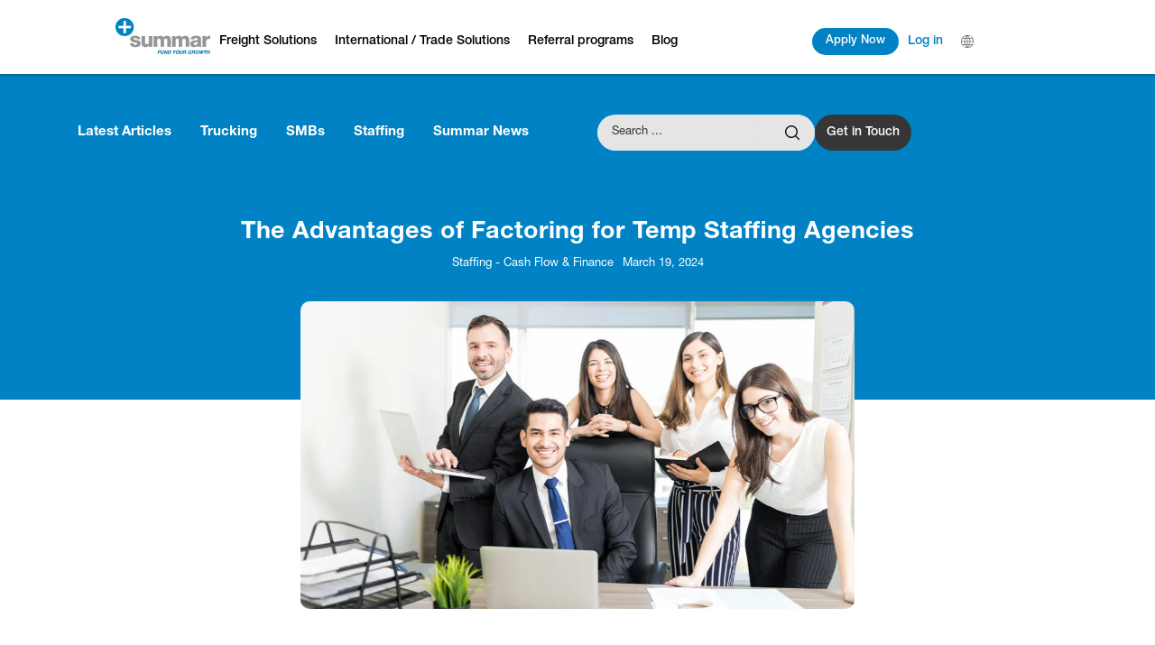

--- FILE ---
content_type: text/html; charset=UTF-8
request_url: https://summar.com/the-advantages-of-factoring-for-temp-staffing-agencies/
body_size: 58459
content:
<!DOCTYPE html><html lang="en-US" prefix="og: https://ogp.me/ns#"><head><script data-no-optimize="1">var litespeed_docref=sessionStorage.getItem("litespeed_docref");litespeed_docref&&(Object.defineProperty(document,"referrer",{get:function(){return litespeed_docref}}),sessionStorage.removeItem("litespeed_docref"));</script> <meta charset="UTF-8"><link rel="profile" href="http://gmpg.org/xfn/11"><link rel="pingback" href="https://summar.com/xmlrpc.php"><meta name="viewport" content="width=device-width, initial-scale=1" /><title>The Advantages of Factoring for Temp Staffing Agencies - Summar Financial</title><meta name="description" content="Do you own or have leadership duties at a staffing firm? How would you rank your biggest business stressors? I&#039;m betting working capital or, more specifically, funding payroll is at the top of the list."/><meta name="robots" content="follow, index, max-snippet:-1, max-video-preview:-1, max-image-preview:large"/><link rel="canonical" href="https://summar.com/the-advantages-of-factoring-for-temp-staffing-agencies/" /><meta property="og:locale" content="en_US" /><meta property="og:type" content="article" /><meta property="og:title" content="The Advantages of Factoring for Temp Staffing Agencies - Summar Financial" /><meta property="og:description" content="Do you own or have leadership duties at a staffing firm? How would you rank your biggest business stressors? I&#039;m betting working capital or, more specifically, funding payroll is at the top of the list." /><meta property="og:url" content="https://summar.com/the-advantages-of-factoring-for-temp-staffing-agencies/" /><meta property="og:site_name" content="Summar Financial" /><meta property="article:publisher" content="https://www.facebook.com/summarfinancial" /><meta property="article:section" content="Staffing" /><meta property="og:updated_time" content="2025-12-11T12:05:23-05:00" /><meta property="og:image" content="https://summar.com/wp-content/uploads/2024/03/The-Advantages-of-Factoring-for-Temp-Staffing-Agencies.jpg" /><meta property="og:image:secure_url" content="https://summar.com/wp-content/uploads/2024/03/The-Advantages-of-Factoring-for-Temp-Staffing-Agencies.jpg" /><meta property="og:image:width" content="1080" /><meta property="og:image:height" content="600" /><meta property="og:image:alt" content="The Advantages of Factoring for Temp Staffing Agencies" /><meta property="og:image:type" content="image/jpeg" /><meta property="article:published_time" content="2024-03-19T13:18:13-05:00" /><meta property="article:modified_time" content="2025-12-11T12:05:23-05:00" /><meta name="twitter:card" content="summary_large_image" /><meta name="twitter:title" content="The Advantages of Factoring for Temp Staffing Agencies - Summar Financial" /><meta name="twitter:description" content="Do you own or have leadership duties at a staffing firm? How would you rank your biggest business stressors? I&#039;m betting working capital or, more specifically, funding payroll is at the top of the list." /><meta name="twitter:site" content="@SummarFinancial" /><meta name="twitter:creator" content="@SummarFinancial" /><meta name="twitter:image" content="https://summar.com/wp-content/uploads/2024/03/The-Advantages-of-Factoring-for-Temp-Staffing-Agencies.jpg" /><meta name="twitter:label1" content="Written by" /><meta name="twitter:data1" content="Summar Financial" /><meta name="twitter:label2" content="Time to read" /><meta name="twitter:data2" content="2 minutes" /> <script type="application/ld+json" class="rank-math-schema-pro">{"@context":"https://schema.org","@graph":[{"@type":["FinancialService","Organization"],"@id":"https://summar.com/#organization","name":"Summar Financial","url":"https://summar.com","sameAs":["https://www.facebook.com/summarfinancial","https://twitter.com/SummarFinancial","https://www.linkedin.com/company/summar-financial-llc/","https://www.instagram.com/summarfinancial/","https://www.youtube.com/@summarfinancial"],"logo":{"@type":"ImageObject","@id":"https://summar.com/#logo","url":"https://summar.com/wp-content/uploads/2025/07/Summar-Logofn.svg","contentUrl":"https://summar.com/wp-content/uploads/2025/07/Summar-Logofn.svg","caption":"Summar Financial","inLanguage":"en-US","width":"137","height":"53"},"image":{"@id":"https://summar.com/#logo"}},{"@type":"WebSite","@id":"https://summar.com/#website","url":"https://summar.com","name":"Summar Financial","alternateName":"fund your growth","publisher":{"@id":"https://summar.com/#organization"},"inLanguage":"en-US"},{"@type":"ImageObject","@id":"https://summar.com/wp-content/uploads/2024/03/The-Advantages-of-Factoring-for-Temp-Staffing-Agencies.jpg","url":"https://summar.com/wp-content/uploads/2024/03/The-Advantages-of-Factoring-for-Temp-Staffing-Agencies.jpg","width":"1080","height":"600","inLanguage":"en-US"},{"@type":"BreadcrumbList","@id":"https://summar.com/the-advantages-of-factoring-for-temp-staffing-agencies/#breadcrumb","itemListElement":[{"@type":"ListItem","position":"1","item":{"@id":"https://summar.com","name":"Home"}},{"@type":"ListItem","position":"2","item":{"@id":"https://summar.com/staffing/","name":"Staffing"}},{"@type":"ListItem","position":"3","item":{"@id":"https://summar.com/the-advantages-of-factoring-for-temp-staffing-agencies/","name":"The Advantages of Factoring for Temp Staffing Agencies"}}]},{"@type":"WebPage","@id":"https://summar.com/the-advantages-of-factoring-for-temp-staffing-agencies/#webpage","url":"https://summar.com/the-advantages-of-factoring-for-temp-staffing-agencies/","name":"The Advantages of Factoring for Temp Staffing Agencies - Summar Financial","datePublished":"2024-03-19T13:18:13-05:00","dateModified":"2025-12-11T12:05:23-05:00","isPartOf":{"@id":"https://summar.com/#website"},"primaryImageOfPage":{"@id":"https://summar.com/wp-content/uploads/2024/03/The-Advantages-of-Factoring-for-Temp-Staffing-Agencies.jpg"},"inLanguage":"en-US","breadcrumb":{"@id":"https://summar.com/the-advantages-of-factoring-for-temp-staffing-agencies/#breadcrumb"}},{"@type":"Person","@id":"https://summar.com/author/summar-financial/","name":"Summar Financial","url":"https://summar.com/author/summar-financial/","image":{"@type":"ImageObject","@id":"https://summar.com/wp-content/litespeed/avatar/7e73a45d4acb9d8ce8e41b12480b7510.jpg?ver=1768322440","url":"https://summar.com/wp-content/litespeed/avatar/7e73a45d4acb9d8ce8e41b12480b7510.jpg?ver=1768322440","caption":"Summar Financial","inLanguage":"en-US"},"worksFor":{"@id":"https://summar.com/#organization"}},{"@type":"NewsArticle","headline":"The Advantages of Factoring for Temp Staffing Agencies - Summar Financial","datePublished":"2024-03-19T13:18:13-05:00","dateModified":"2025-12-11T12:05:23-05:00","articleSection":"Cash Flow &amp; Finance, Staffing","author":{"@id":"https://summar.com/author/summar-financial/","name":"Summar Financial"},"publisher":{"@id":"https://summar.com/#organization"},"description":"Do you own or have leadership duties at a staffing firm? How would you rank your biggest business stressors? I&#039;m betting working capital or, more specifically, funding payroll is at the top of the list.","copyrightYear":"2025","copyrightHolder":{"@id":"https://summar.com/#organization"},"name":"The Advantages of Factoring for Temp Staffing Agencies - Summar Financial","@id":"https://summar.com/the-advantages-of-factoring-for-temp-staffing-agencies/#richSnippet","isPartOf":{"@id":"https://summar.com/the-advantages-of-factoring-for-temp-staffing-agencies/#webpage"},"image":{"@id":"https://summar.com/wp-content/uploads/2024/03/The-Advantages-of-Factoring-for-Temp-Staffing-Agencies.jpg"},"inLanguage":"en-US","mainEntityOfPage":{"@id":"https://summar.com/the-advantages-of-factoring-for-temp-staffing-agencies/#webpage"}}]}</script> <link rel='dns-prefetch' href='//js.hs-scripts.com' /><link rel='dns-prefetch' href='//fonts.googleapis.com' /><link rel='dns-prefetch' href='//www.googletagmanager.com' /><link rel="alternate" type="application/rss+xml" title="Summar Financial &raquo; Feed" href="https://summar.com/feed/" /><link rel="alternate" type="application/rss+xml" title="Summar Financial &raquo; Comments Feed" href="https://summar.com/comments/feed/" /><link rel="alternate" title="oEmbed (JSON)" type="application/json+oembed" href="https://summar.com/wp-json/oembed/1.0/embed?url=https%3A%2F%2Fsummar.com%2Fthe-advantages-of-factoring-for-temp-staffing-agencies%2F&#038;lang=en" /><link rel="alternate" title="oEmbed (XML)" type="text/xml+oembed" href="https://summar.com/wp-json/oembed/1.0/embed?url=https%3A%2F%2Fsummar.com%2Fthe-advantages-of-factoring-for-temp-staffing-agencies%2F&#038;format=xml&#038;lang=en" /><style id='wp-img-auto-sizes-contain-inline-css' type='text/css'>img:is([sizes=auto i],[sizes^="auto," i]){contain-intrinsic-size:3000px 1500px}
/*# sourceURL=wp-img-auto-sizes-contain-inline-css */</style><style id="litespeed-ccss">ul{box-sizing:border-box}:root{--wp--preset--font-size--normal:16px;--wp--preset--font-size--huge:42px}.screen-reader-text{border:0;clip-path:inset(50%);height:1px;margin:-1px;overflow:hidden;padding:0;position:absolute;width:1px;word-wrap:normal!important}html :where(img[class*=wp-image-]){height:auto;max-width:100%}:where(figure){margin:0 0 1em}.jet-listing-dynamic-field{display:-webkit-box;display:-ms-flexbox;display:flex;-webkit-box-align:center;-ms-flex-align:center;align-items:center}.jet-listing-dynamic-field__content{display:block;max-width:100%}.jet-listing-dynamic-field__inline-wrap{display:-webkit-inline-box;display:-ms-inline-flexbox;display:inline-flex;-webkit-box-align:center;-ms-flex-align:center;align-items:center;max-width:100%}:root{--wp--preset--aspect-ratio--square:1;--wp--preset--aspect-ratio--4-3:4/3;--wp--preset--aspect-ratio--3-4:3/4;--wp--preset--aspect-ratio--3-2:3/2;--wp--preset--aspect-ratio--2-3:2/3;--wp--preset--aspect-ratio--16-9:16/9;--wp--preset--aspect-ratio--9-16:9/16;--wp--preset--color--black:#000000;--wp--preset--color--cyan-bluish-gray:#abb8c3;--wp--preset--color--white:#ffffff;--wp--preset--color--pale-pink:#f78da7;--wp--preset--color--vivid-red:#cf2e2e;--wp--preset--color--luminous-vivid-orange:#ff6900;--wp--preset--color--luminous-vivid-amber:#fcb900;--wp--preset--color--light-green-cyan:#7bdcb5;--wp--preset--color--vivid-green-cyan:#00d084;--wp--preset--color--pale-cyan-blue:#8ed1fc;--wp--preset--color--vivid-cyan-blue:#0693e3;--wp--preset--color--vivid-purple:#9b51e0;--wp--preset--gradient--vivid-cyan-blue-to-vivid-purple:linear-gradient(135deg,rgba(6,147,227,1) 0%,rgb(155,81,224) 100%);--wp--preset--gradient--light-green-cyan-to-vivid-green-cyan:linear-gradient(135deg,rgb(122,220,180) 0%,rgb(0,208,130) 100%);--wp--preset--gradient--luminous-vivid-amber-to-luminous-vivid-orange:linear-gradient(135deg,rgba(252,185,0,1) 0%,rgba(255,105,0,1) 100%);--wp--preset--gradient--luminous-vivid-orange-to-vivid-red:linear-gradient(135deg,rgba(255,105,0,1) 0%,rgb(207,46,46) 100%);--wp--preset--gradient--very-light-gray-to-cyan-bluish-gray:linear-gradient(135deg,rgb(238,238,238) 0%,rgb(169,184,195) 100%);--wp--preset--gradient--cool-to-warm-spectrum:linear-gradient(135deg,rgb(74,234,220) 0%,rgb(151,120,209) 20%,rgb(207,42,186) 40%,rgb(238,44,130) 60%,rgb(251,105,98) 80%,rgb(254,248,76) 100%);--wp--preset--gradient--blush-light-purple:linear-gradient(135deg,rgb(255,206,236) 0%,rgb(152,150,240) 100%);--wp--preset--gradient--blush-bordeaux:linear-gradient(135deg,rgb(254,205,165) 0%,rgb(254,45,45) 50%,rgb(107,0,62) 100%);--wp--preset--gradient--luminous-dusk:linear-gradient(135deg,rgb(255,203,112) 0%,rgb(199,81,192) 50%,rgb(65,88,208) 100%);--wp--preset--gradient--pale-ocean:linear-gradient(135deg,rgb(255,245,203) 0%,rgb(182,227,212) 50%,rgb(51,167,181) 100%);--wp--preset--gradient--electric-grass:linear-gradient(135deg,rgb(202,248,128) 0%,rgb(113,206,126) 100%);--wp--preset--gradient--midnight:linear-gradient(135deg,rgb(2,3,129) 0%,rgb(40,116,252) 100%);--wp--preset--font-size--small:13px;--wp--preset--font-size--medium:20px;--wp--preset--font-size--large:36px;--wp--preset--font-size--x-large:42px;--wp--preset--spacing--20:0.44rem;--wp--preset--spacing--30:0.67rem;--wp--preset--spacing--40:1rem;--wp--preset--spacing--50:1.5rem;--wp--preset--spacing--60:2.25rem;--wp--preset--spacing--70:3.38rem;--wp--preset--spacing--80:5.06rem;--wp--preset--shadow--natural:6px 6px 9px rgba(0, 0, 0, 0.2);--wp--preset--shadow--deep:12px 12px 50px rgba(0, 0, 0, 0.4);--wp--preset--shadow--sharp:6px 6px 0px rgba(0, 0, 0, 0.2);--wp--preset--shadow--outlined:6px 6px 0px -3px rgba(255, 255, 255, 1), 6px 6px rgba(0, 0, 0, 1);--wp--preset--shadow--crisp:6px 6px 0px rgba(0, 0, 0, 1)}html{font-family:sans-serif;-webkit-text-size-adjust:100%;-ms-text-size-adjust:100%}body{margin:0;background-color:#fff}figure,header,nav{display:block}audio{display:inline-block;vertical-align:baseline}a{background-color:#fff0;text-decoration:none}strong{font-weight:700}img{border:0}svg:not(:root){overflow:hidden}figure{margin:0}button,input{color:inherit;font:inherit;margin:0}button{overflow:visible}button{text-transform:none}button{-webkit-appearance:button}button::-moz-focus-inner,input::-moz-focus-inner{border:0;padding:0}input{line-height:normal}input[type="search"]{-webkit-appearance:textfield;-webkit-box-sizing:content-box;box-sizing:content-box}input[type="search"]::-webkit-search-cancel-button,input[type="search"]::-webkit-search-decoration{-webkit-appearance:none}html{-webkit-box-sizing:border-box;box-sizing:border-box}*,*:before,*:after{-webkit-box-sizing:inherit;box-sizing:inherit}body{font-style:normal;font-weight:300;font-size:14px;line-height:1.6;font-family:Roboto,sans-serif;letter-spacing:0;text-align:left;color:#3b3d42}h3{font-style:normal;font-weight:400;font-size:21px;line-height:1.4;font-family:Roboto,sans-serif;letter-spacing:0;text-align:inherit;color:#3b3d42}@media (min-width:1200px){h3{font-size:28px}}a{color:#398ffc}button{font-style:normal;font-weight:900;font-size:11px;line-height:1;font-family:Roboto,sans-serif;letter-spacing:1px;color:#fff;background-color:#398ffc}input{font-size:14px}::-webkit-input-placeholder{color:#a1a2a4}::-moz-placeholder{color:#a1a2a4}:-moz-placeholder{color:#a1a2a4}:-ms-input-placeholder{color:#a1a2a4}.page-preloader{border-top-color:#398ffc;border-right-color:#398ffc}.jet-mega-menu{position:relative;width:100%}.jet-mega-menu-toggle{display:-webkit-box;display:-ms-flexbox;display:flex;-webkit-box-pack:center;-ms-flex-pack:center;justify-content:center;-webkit-box-align:center;-ms-flex-align:center;align-items:center;font-size:var(--jmm-dropdown-toggle-icon-size,16px);width:var(--jmm-dropdown-toggle-size,36px);height:var(--jmm-dropdown-toggle-size,36px)}.jet-mega-menu-list{display:-webkit-box;display:-ms-flexbox;display:flex;position:relative;list-style:none;padding:0;margin:0}.jet-mega-menu-item{position:relative;-webkit-transform-origin:0;-ms-transform-origin:0;transform-origin:0}.jet-mega-menu-item__inner{display:-webkit-box;display:-ms-flexbox;display:flex;-ms-flex-wrap:nowrap;flex-wrap:nowrap;-webkit-box-pack:justify;-ms-flex-pack:justify;justify-content:space-between;-webkit-box-align:center;-ms-flex-align:center;align-items:center;gap:var(--jmm-items-dropdown-gap,5px)}.jet-mega-menu-item__link{display:-webkit-box;display:-ms-flexbox;display:flex;-webkit-box-pack:start;-ms-flex-pack:start;justify-content:flex-start;-webkit-box-align:center;-ms-flex-align:center;align-items:center;position:relative;gap:var(--jmm-items-icon-gap,10px)}.jet-mega-menu-item__icon{display:-webkit-box;display:-ms-flexbox;display:flex;-webkit-box-pack:center;-ms-flex-pack:center;justify-content:center;-webkit-box-align:center;-ms-flex-align:center;align-items:center;-ms-flex-item-align:center;align-self:center}.jet-mega-menu-item__icon svg{width:1em;height:1em}.jet-mega-menu-item__title{display:-webkit-box;display:-ms-flexbox;display:flex;-webkit-box-orient:vertical;-webkit-box-direction:normal;-ms-flex-direction:column;flex-direction:column;-webkit-box-pack:center;-ms-flex-pack:center;justify-content:center;-webkit-box-align:start;-ms-flex-align:start;align-items:flex-start}.jet-mega-menu-item__label{white-space:nowrap}.jet-mega-menu-mega-container{width:100%;display:-webkit-box;display:-ms-flexbox;display:flex;-webkit-box-orient:vertical;-webkit-box-direction:normal;-ms-flex-direction:column;flex-direction:column;-webkit-box-pack:start;-ms-flex-pack:start;justify-content:flex-start;-webkit-box-align:stretch;-ms-flex-align:stretch;align-items:stretch;max-width:100vw}.jet-mega-menu.jet-mega-menu--layout-horizontal{max-width:100%}.jet-mega-menu.jet-mega-menu--layout-horizontal .jet-mega-menu-toggle{display:none}.jet-mega-menu.jet-mega-menu--layout-horizontal .jet-mega-menu-container{display:block}.jet-mega-menu.jet-mega-menu--layout-horizontal .jet-mega-menu-list{-webkit-box-orient:horizontal;-webkit-box-direction:normal;-ms-flex-direction:row;flex-direction:row;-ms-flex-wrap:wrap;flex-wrap:wrap;-webkit-box-pack:var(--jmm-top-items-hor-align,flex-start);-ms-flex-pack:var(--jmm-top-items-hor-align,flex-start);justify-content:var(--jmm-top-items-hor-align,flex-start);-webkit-box-align:stretch;-ms-flex-align:stretch;align-items:stretch;gap:var(--jmm-top-items-gap,0);padding-top:var(--jmm-top-menu-ver-padding,0);padding-left:var(--jmm-top-menu-hor-padding,0);padding-bottom:var(--jmm-top-menu-ver-padding,0);padding-right:var(--jmm-top-menu-hor-padding,0);background-color:var(--jmm-top-menu-bg-color,inherit)}.jet-mega-menu.jet-mega-menu--layout-horizontal .jet-mega-menu-item__inner{padding-top:var(--jmm-top-items-ver-padding,5px);padding-left:var(--jmm-top-items-hor-padding,10px);padding-bottom:var(--jmm-top-items-ver-padding,5px);padding-right:var(--jmm-top-items-hor-padding,10px);background-color:var(--jmm-top-item-bg-color,initial)}.jet-mega-menu.jet-mega-menu--layout-horizontal .jet-mega-menu-item__icon{color:var(--jmm-top-item-icon-color,inherit);font-size:var(--jmm-top-items-icon-size,inherit)}.jet-mega-menu.jet-mega-menu--layout-horizontal .jet-mega-menu-item__title{color:var(--jmm-top-item-title-color,inherit)}.jet-mega-menu.jet-mega-menu--layout-horizontal .jet-mega-menu-mega-container{position:absolute;width:var(--jmm-submenu-width,100%);min-width:200px;top:100%;left:0;z-index:999}.jet-mega-menu.jet-mega-menu--layout-horizontal .jet-mega-menu-mega-container__inner{-webkit-transform:translateX(var(--jmm-submenu-delta-x-offset,0));-ms-transform:translateX(var(--jmm-submenu-delta-x-offset,0));transform:translateX(var(--jmm-submenu-delta-x-offset,0));background-color:var(--jmm-sub-menu-bg-color,white);margin-top:var(--jmm-sub-menu-offset,0);padding-top:var(--jmm-mega-container-ver-padding,10px);padding-left:var(--jmm-mega-container-hor-padding,20px);padding-bottom:var(--jmm-mega-container-ver-padding,10px);padding-right:var(--jmm-mega-container-hor-padding,20px)}.jet-mega-menu.jet-mega-menu--animation-none.jet-mega-menu--layout-horizontal .jet-mega-menu-list .jet-mega-menu-mega-container{opacity:0;visibility:hidden}.jet-mobile-menu{display:-webkit-box;display:-ms-flexbox;display:flex;-webkit-box-orient:vertical;-webkit-box-direction:normal;-ms-flex-flow:column wrap;flex-flow:column wrap;-webkit-box-pack:start;-ms-flex-pack:start;justify-content:flex-start;-webkit-box-align:stretch;-ms-flex-align:stretch;align-items:stretch}.jet-mobile-menu__refs{display:none}.jet-mega-menu-location{overflow-x:hidden}:root{--direction-multiplier:1}.elementor-screen-only,.screen-reader-text{height:1px;margin:-1px;overflow:hidden;padding:0;position:absolute;top:-10000em;width:1px;clip:rect(0,0,0,0);border:0}.elementor *,.elementor :after,.elementor :before{box-sizing:border-box}.elementor a{box-shadow:none;text-decoration:none}.elementor img{border:none;border-radius:0;box-shadow:none;height:auto;max-width:100%}.elementor .elementor-widget:not(.elementor-widget-text-editor):not(.elementor-widget-theme-post-content) figure{margin:0}.elementor-element{--flex-direction:initial;--flex-wrap:initial;--justify-content:initial;--align-items:initial;--align-content:initial;--gap:initial;--flex-basis:initial;--flex-grow:initial;--flex-shrink:initial;--order:initial;--align-self:initial;align-self:var(--align-self);flex-basis:var(--flex-basis);flex-grow:var(--flex-grow);flex-shrink:var(--flex-shrink);order:var(--order)}.elementor-element:where(.e-con-full,.elementor-widget){align-content:var(--align-content);align-items:var(--align-items);flex-direction:var(--flex-direction);flex-wrap:var(--flex-wrap);gap:var(--row-gap) var(--column-gap);justify-content:var(--justify-content)}.elementor-align-center{text-align:center}.elementor-align-left{text-align:left}.elementor-align-left .elementor-button{width:auto}:root{--page-title-display:block}.elementor-widget{position:relative}.elementor-widget:not(:last-child){margin-bottom:var(--kit-widget-spacing,20px)}.elementor-widget:not(:last-child).elementor-widget__width-auto{margin-bottom:0}@media (prefers-reduced-motion:no-preference){html{scroll-behavior:smooth}}.e-con{--border-radius:0;--border-top-width:0px;--border-right-width:0px;--border-bottom-width:0px;--border-left-width:0px;--border-style:initial;--border-color:initial;--container-widget-width:100%;--container-widget-height:initial;--container-widget-flex-grow:0;--container-widget-align-self:initial;--content-width:min(100%,var(--container-max-width,1140px));--width:100%;--min-height:initial;--height:auto;--text-align:initial;--margin-top:0px;--margin-right:0px;--margin-bottom:0px;--margin-left:0px;--padding-top:var(--container-default-padding-top,10px);--padding-right:var(--container-default-padding-right,10px);--padding-bottom:var(--container-default-padding-bottom,10px);--padding-left:var(--container-default-padding-left,10px);--position:relative;--z-index:revert;--overflow:visible;--gap:var(--widgets-spacing,20px);--row-gap:var(--widgets-spacing-row,20px);--column-gap:var(--widgets-spacing-column,20px);--overlay-mix-blend-mode:initial;--overlay-opacity:1;--e-con-grid-template-columns:repeat(3,1fr);--e-con-grid-template-rows:repeat(2,1fr);border-radius:var(--border-radius);height:var(--height);min-height:var(--min-height);min-width:0;overflow:var(--overflow);position:var(--position);width:var(--width);z-index:var(--z-index);--flex-wrap-mobile:wrap;margin-block-end:var(--margin-block-end);margin-block-start:var(--margin-block-start);margin-inline-end:var(--margin-inline-end);margin-inline-start:var(--margin-inline-start);padding-inline-end:var(--padding-inline-end);padding-inline-start:var(--padding-inline-start)}.e-con{--margin-block-start:var(--margin-top);--margin-block-end:var(--margin-bottom);--margin-inline-start:var(--margin-left);--margin-inline-end:var(--margin-right);--padding-inline-start:var(--padding-left);--padding-inline-end:var(--padding-right);--padding-block-start:var(--padding-top);--padding-block-end:var(--padding-bottom);--border-block-start-width:var(--border-top-width);--border-block-end-width:var(--border-bottom-width);--border-inline-start-width:var(--border-left-width);--border-inline-end-width:var(--border-right-width)}.e-con.e-flex{--flex-direction:column;--flex-basis:auto;--flex-grow:0;--flex-shrink:1;flex:var(--flex-grow) var(--flex-shrink) var(--flex-basis)}.e-con-full,.e-con>.e-con-inner{padding-block-end:var(--padding-block-end);padding-block-start:var(--padding-block-start);text-align:var(--text-align)}.e-con-full.e-flex,.e-con.e-flex>.e-con-inner{flex-direction:var(--flex-direction)}.e-con,.e-con>.e-con-inner{display:var(--display)}.e-con.e-grid{--grid-justify-content:start;--grid-align-content:start;--grid-auto-flow:row}.e-con.e-grid{align-content:var(--grid-align-content);align-items:var(--align-items);grid-auto-flow:var(--grid-auto-flow);grid-template-columns:var(--e-con-grid-template-columns);grid-template-rows:var(--e-con-grid-template-rows);justify-content:var(--grid-justify-content);justify-items:var(--justify-items)}.e-con-boxed.e-flex{align-content:normal;align-items:normal;flex-direction:column;flex-wrap:nowrap;justify-content:normal}.e-con-boxed{gap:initial;text-align:initial}.e-con.e-flex>.e-con-inner{align-content:var(--align-content);align-items:var(--align-items);align-self:auto;flex-basis:auto;flex-grow:1;flex-shrink:1;flex-wrap:var(--flex-wrap);justify-content:var(--justify-content)}.e-con>.e-con-inner{gap:var(--row-gap) var(--column-gap);height:100%;margin:0 auto;max-width:var(--content-width);padding-inline-end:0;padding-inline-start:0;width:100%}:is(.elementor-section-wrap,[data-elementor-id])>.e-con{--margin-left:auto;--margin-right:auto;max-width:min(100%,var(--width))}.e-con .elementor-widget.elementor-widget{margin-block-end:0}.e-con:before{border-block-end-width:var(--border-block-end-width);border-block-start-width:var(--border-block-start-width);border-color:var(--border-color);border-inline-end-width:var(--border-inline-end-width);border-inline-start-width:var(--border-inline-start-width);border-radius:var(--border-radius);border-style:var(--border-style);content:var(--background-overlay);display:block;height:max(100% + var(--border-top-width) + var(--border-bottom-width),100%);left:calc(0px - var(--border-left-width));mix-blend-mode:var(--overlay-mix-blend-mode);opacity:var(--overlay-opacity);position:absolute;top:calc(0px - var(--border-top-width));width:max(100% + var(--border-left-width) + var(--border-right-width),100%)}.e-con .elementor-widget{min-width:0}.e-con>.e-con-inner>.elementor-widget>.elementor-widget-container,.e-con>.elementor-widget>.elementor-widget-container{height:100%}.e-con.e-con>.e-con-inner>.elementor-widget,.elementor.elementor .e-con>.elementor-widget{max-width:100%}.e-con .elementor-widget:not(:last-child){--kit-widget-spacing:0px}@media (max-width:767px){.e-con.e-flex{--width:100%;--flex-wrap:var(--flex-wrap-mobile)}}.elementor-button{background-color:#69727d;border-radius:3px;color:#fff;display:inline-block;font-size:15px;line-height:1;padding:12px 24px;fill:#fff;text-align:center}.elementor-button:visited{color:#fff}.elementor-button-content-wrapper{display:flex;flex-direction:row;gap:5px;justify-content:center}.elementor-button-text{display:inline-block}.elementor-button span{text-decoration:inherit}@media (max-width:767px){.elementor .elementor-hidden-mobile{display:none}}@media (min-width:768px) and (max-width:1078px){.elementor .elementor-hidden-tablet{display:none}}@media (min-width:1079px) and (max-width:99999px){.elementor .elementor-hidden-desktop{display:none}}.elementor-widget-image{text-align:center}.elementor-widget-image a{display:inline-block}.elementor-widget-image img{display:inline-block;vertical-align:middle}:root{--swiper-theme-color:#007aff}:root{--swiper-navigation-size:44px}.elementor-element{--swiper-theme-color:#000;--swiper-navigation-size:44px;--swiper-pagination-bullet-size:6px;--swiper-pagination-bullet-horizontal-gap:6px}.elementor-widget-post-info.elementor-align-center .elementor-icon-list-item:after{margin:initial}.elementor-icon-list-items .elementor-icon-list-item .elementor-icon-list-text{display:inline-block}.elementor-widget .elementor-icon-list-items.elementor-inline-items{display:flex;flex-wrap:wrap;margin-inline:-8px}.elementor-widget .elementor-icon-list-items.elementor-inline-items .elementor-inline-item{word-break:break-word}.elementor-widget .elementor-icon-list-items.elementor-inline-items .elementor-icon-list-item{margin-inline:8px}.elementor-widget .elementor-icon-list-items.elementor-inline-items .elementor-icon-list-item:after{border-width:0;border-inline-start-width:1px;border-style:solid;height:100%;inset-inline-end:-8px;inset-inline-start:auto;position:relative;width:auto}.elementor-widget .elementor-icon-list-items{list-style-type:none;margin:0;padding:0}.elementor-widget .elementor-icon-list-item{margin:0;padding:0;position:relative}.elementor-widget .elementor-icon-list-item:after{inset-block-end:0;position:absolute;width:100%}.elementor-widget .elementor-icon-list-item{align-items:var(--icon-vertical-align,center);display:flex;font-size:inherit}.elementor-widget.elementor-align-center .elementor-icon-list-item{justify-content:center}.elementor-widget.elementor-align-center .elementor-icon-list-item:after{margin:auto}.elementor-widget.elementor-align-center .elementor-inline-items{justify-content:center}.elementor-widget:not(.elementor-align-right) .elementor-icon-list-item:after{inset-inline-start:0}.elementor-widget:not(.elementor-align-left) .elementor-icon-list-item:after{inset-inline-end:0}@media (min-width:-1){.elementor-widget:not(.elementor-widescreen-align-right) .elementor-icon-list-item:after{inset-inline-start:0}.elementor-widget:not(.elementor-widescreen-align-left) .elementor-icon-list-item:after{inset-inline-end:0}}@media (max-width:-1){.elementor-widget:not(.elementor-laptop-align-right) .elementor-icon-list-item:after{inset-inline-start:0}.elementor-widget:not(.elementor-laptop-align-left) .elementor-icon-list-item:after{inset-inline-end:0}}@media (max-width:-1){.elementor-widget:not(.elementor-tablet_extra-align-right) .elementor-icon-list-item:after{inset-inline-start:0}.elementor-widget:not(.elementor-tablet_extra-align-left) .elementor-icon-list-item:after{inset-inline-end:0}}@media (max-width:1078px){.elementor-widget:not(.elementor-tablet-align-right) .elementor-icon-list-item:after{inset-inline-start:0}.elementor-widget:not(.elementor-tablet-align-left) .elementor-icon-list-item:after{inset-inline-end:0}}@media (max-width:-1){.elementor-widget:not(.elementor-mobile_extra-align-right) .elementor-icon-list-item:after{inset-inline-start:0}.elementor-widget:not(.elementor-mobile_extra-align-left) .elementor-icon-list-item:after{inset-inline-end:0}}@media (max-width:767px){.elementor-widget:not(.elementor-mobile-align-right) .elementor-icon-list-item:after{inset-inline-start:0}.elementor-widget:not(.elementor-mobile-align-left) .elementor-icon-list-item:after{inset-inline-end:0}}.elementor .elementor-element ul.elementor-icon-list-items{padding:0}.jet-audio>audio{display:none}.elementor-widget-jet-audio{max-width:100%;width:100%}.elementor-widget-jet-audio .elementor-widget-container{width:100%;padding:10px;background:#00b4ff}.jet-search{position:relative}.elementor-kit-212{--e-global-color-primary:#111181;--e-global-color-secondary:#0A99E1;--e-global-color-text:#363636;--e-global-color-accent:#7BFFE8;--e-global-color-1140426:#FFFFFF;--e-global-color-e839ee3:#D6DC24;--e-global-color-a34eea5:#12B296;--e-global-color-a7ae641:#0050A1;--e-global-color-674b36d:#0082C4;--e-global-color-2f028d3:#0504D8;--e-global-color-d77e895:#EBEBEB;--e-global-typography-primary-font-family:"HelveticaNeueLTStd-Bd";--e-global-typography-primary-font-size:31px;--e-global-typography-primary-font-weight:bold;--e-global-typography-secondary-font-family:"helvetica neue lt std";--e-global-typography-secondary-font-weight:bold;--e-global-typography-text-font-family:"helvetica neue lt std";--e-global-typography-text-font-weight:400;--e-global-typography-accent-font-family:"Roboto";--e-global-typography-accent-font-weight:500;color:var(--e-global-color-text);font-family:"HelveticaNeueLTStd-Roman",Sans-serif;font-size:17px;font-weight:100;overscroll-behavior:auto;--e-preloader-animation:eicon-spin;--e-preloader-animation-duration:5000ms;--e-preloader-delay:0ms;--e-preloader-width:6%}@media (max-width:1078px){.e-con{--container-max-width:1024px}.elementor-kit-212{--e-preloader-width:10%}}@media (max-width:767px){.e-con{--container-max-width:767px}.elementor-kit-212{--e-preloader-width:18%}}.elementor-kit-212{word-break:normal;-webkit-hyphens:none;-moz-hyphens:none;hyphens:none}p,h3{word-break:normal;-webkit-hyphens:none;-moz-hyphens:none;hyphens:none}:root{--jet-blog-tiles-col-width:320px}.elementor-11624 .elementor-element.elementor-element-8de2fcb{--display:grid;--e-con-grid-template-columns:repeat(2, 1fr);--e-con-grid-template-rows:repeat(1, 1fr);--grid-auto-flow:row;box-shadow:3px 0 10px 0#010101;--z-index:1}.elementor-11624 .elementor-element.elementor-element-8de2fcb:not(.elementor-motion-effects-element-type-background){background-color:#FFF}.elementor-11624 .elementor-element.elementor-element-967203d{width:100%;max-width:100%;text-align:right}.elementor-11624 .elementor-element.elementor-element-967203d img{width:70%}.elementor-11624 .elementor-element.elementor-element-719ceb3{--display:flex;--flex-direction:row;--container-widget-width:calc( ( 1 - var( --container-widget-flex-grow ) ) * 100% );--container-widget-height:100%;--container-widget-flex-grow:1;--container-widget-align-self:stretch;--flex-wrap-mobile:wrap;--justify-content:center;--align-items:center;--gap:1px 1px;--row-gap:1px;--column-gap:1px;--overlay-opacity:1;box-shadow:0 3px 5px 0#525252;--margin-top:0px;--margin-bottom:0px;--margin-left:0px;--margin-right:0px;--padding-top:30px;--padding-bottom:20px;--padding-left:0px;--padding-right:0px;--z-index:1}.elementor-11624 .elementor-element.elementor-element-719ceb3:not(.elementor-motion-effects-element-type-background){background-color:#FFF}.elementor-11624 .elementor-element.elementor-element-719ceb3::before{--background-overlay:''}.elementor-11624 .elementor-element.elementor-element-719ceb3.e-con{--align-self:center}.elementor-11624 .elementor-element.elementor-element-5ac9646d{--display:flex;--flex-direction:row;--container-widget-width:calc( ( 1 - var( --container-widget-flex-grow ) ) * 100% );--container-widget-height:100%;--container-widget-flex-grow:1;--container-widget-align-self:stretch;--flex-wrap-mobile:wrap;--justify-content:flex-end;--align-items:flex-start;--gap:1px 1px;--row-gap:1px;--column-gap:1px;--margin-top:-12px;--margin-bottom:0px;--margin-left:0px;--margin-right:0px;--padding-top:0px;--padding-bottom:0px;--padding-left:0px;--padding-right:0px}.elementor-11624 .elementor-element.elementor-element-5ac9646d.e-con{--align-self:center}.elementor-11624 .elementor-element.elementor-element-1c36c7c0{text-align:right}.elementor-11624 .elementor-element.elementor-element-1c36c7c0 img{width:45%}.elementor-11624 .elementor-element.elementor-element-4cd1053d{--display:flex;--flex-direction:row;--container-widget-width:calc( ( 1 - var( --container-widget-flex-grow ) ) * 100% );--container-widget-height:100%;--container-widget-flex-grow:1;--container-widget-align-self:stretch;--flex-wrap-mobile:wrap;--justify-content:flex-end;--align-items:center;--gap:1px 1px;--row-gap:1px;--column-gap:1px;--padding-top:0px;--padding-bottom:0px;--padding-left:0px;--padding-right:0px}.elementor-11624 .elementor-element.elementor-element-4cd1053d.e-con{--align-self:center}.elementor-11624 .elementor-element.elementor-element-17d4689>.elementor-widget-container{margin:0 0 0 0}.elementor-11624 .elementor-element.elementor-element-17d4689 .jet-mega-menu.jet-mega-menu--layout-horizontal .jet-mega-menu-item__link--top-level{font-family:"helvetica neue lt std medium",Sans-serif;font-size:14px;font-weight:100}.elementor-11624 .elementor-element.elementor-element-17d4689{--jmm-sub-menu-bg-color:#FFFFFFCF;--jmm-sub-menu-offset:23px;--jmm-sub-menu-top-left-radius:0px;--jmm-sub-menu-top-right-radius:0px;--jmm-sub-menu-bottom-right-radius:20px;--jmm-sub-menu-bottom-left-radius:20px;--jmm-top-item-title-color:#000000;--jmm-sub-item-title-color:#363636;--jmm-top-hover-item-icon-color:#000000;--jmm-top-hover-item-title-color:#000000;--jmm-sub-hover-item-title-color:#363636;--jmm-top-active-item-icon-color:#000000;--jmm-sub-active-item-dropdown-icon-color:#000000}.elementor-11624 .elementor-element.elementor-element-17d4689 .jet-mega-menu.jet-mega-menu--layout-horizontal .jet-mega-menu-mega-container__inner{border-style:none;box-shadow:0 0 12px 0 rgb(0 0 0/.22)}.elementor-11624 .elementor-element.elementor-element-17d4689 .jet-mega-menu.jet-mega-menu--layout-horizontal .jet-mega-menu-mega-container__inner{border-radius:0 0 20px 20px}.elementor-11624 .elementor-element.elementor-element-5d6bdb07{--display:flex;--min-height:0px;--flex-direction:row;--container-widget-width:calc( ( 1 - var( --container-widget-flex-grow ) ) * 100% );--container-widget-height:100%;--container-widget-flex-grow:1;--container-widget-align-self:stretch;--flex-wrap-mobile:wrap;--justify-content:flex-start;--align-items:center;--gap:0px 0px;--row-gap:0px;--column-gap:0px;--margin-top:0px;--margin-bottom:0px;--margin-left:0px;--margin-right:0px;--padding-top:0px;--padding-bottom:0px;--padding-left:0px;--padding-right:0px}.elementor-11624 .elementor-element.elementor-element-74015462>.elementor-widget-container{background-color:#0082C4;border-radius:35px 35px 35px 35px}.elementor-11624 .elementor-element.elementor-element-74015462.elementor-element{--align-self:center}.elementor-11624 .elementor-element.elementor-element-74015462 .jet-mega-menu.jet-mega-menu--layout-horizontal .jet-mega-menu-item__link--top-level{font-family:"helvetica neue lt std medium",Sans-serif;font-size:13px;font-weight:100}.elementor-11624 .elementor-element.elementor-element-74015462{--jmm-top-items-hor-padding:15px;--jmm-top-items-hor-align:center;--jmm-sub-menu-bg-color:#FFFFFFCF;--jmm-sub-menu-offset:23px;--jmm-sub-menu-top-left-radius:0px;--jmm-sub-menu-top-right-radius:0px;--jmm-sub-menu-bottom-right-radius:20px;--jmm-sub-menu-bottom-left-radius:20px;--jmm-top-item-title-color:#FFFCFC;--jmm-sub-item-title-color:#363636;--jmm-top-hover-item-icon-color:#000000;--jmm-top-hover-item-title-color:#FFFFFF;--jmm-sub-hover-item-title-color:#363636;--jmm-top-active-item-icon-color:#000000;--jmm-sub-active-item-dropdown-icon-color:#000000}.elementor-11624 .elementor-element.elementor-element-74015462 .jet-mega-menu.jet-mega-menu--layout-horizontal .jet-mega-menu-mega-container__inner{border-style:none;box-shadow:0 0 12px 0 rgb(0 0 0/.22)}.elementor-11624 .elementor-element.elementor-element-74015462 .jet-mega-menu.jet-mega-menu--layout-horizontal .jet-mega-menu-mega-container__inner{border-radius:0 0 20px 20px}.elementor-11624 .elementor-element.elementor-element-3e00236f>.elementor-widget-container{padding:0 0 0 0}.elementor-11624 .elementor-element.elementor-element-3e00236f.elementor-element{--align-self:center}.elementor-11624 .elementor-element.elementor-element-3e00236f .jet-mega-menu.jet-mega-menu--layout-horizontal .jet-mega-menu-item__link--top-level{font-family:"helvetica neue lt std medium",Sans-serif;font-size:14px;font-weight:100}.elementor-11624 .elementor-element.elementor-element-3e00236f{--jmm-sub-menu-bg-color:#FFFFFFCF;--jmm-sub-menu-offset:23px;--jmm-sub-menu-top-left-radius:0px;--jmm-sub-menu-top-right-radius:0px;--jmm-sub-menu-bottom-right-radius:20px;--jmm-sub-menu-bottom-left-radius:20px;--jmm-top-item-title-color:#0082C4;--jmm-top-hover-item-title-color:#0082C4}.elementor-11624 .elementor-element.elementor-element-3e00236f .jet-mega-menu.jet-mega-menu--layout-horizontal .jet-mega-menu-mega-container__inner{border-style:none;box-shadow:0 0 12px 0 rgb(0 0 0/.22)}.elementor-11624 .elementor-element.elementor-element-3e00236f .jet-mega-menu.jet-mega-menu--layout-horizontal .jet-mega-menu-mega-container__inner{border-radius:0 0 20px 20px}.elementor-11624 .elementor-element.elementor-element-2e211ecb>.elementor-widget-container{padding:0 0 0 0}.elementor-11624 .elementor-element.elementor-element-2e211ecb.elementor-element{--align-self:center}.elementor-11624 .elementor-element.elementor-element-2e211ecb .jet-mega-menu.jet-mega-menu--layout-horizontal .jet-mega-menu-item__link--top-level{font-family:"helvetica neue lt std medium",Sans-serif;font-size:14px;font-weight:100}.elementor-11624 .elementor-element.elementor-element-2e211ecb{--jmm-sub-menu-bg-color:#FFFFFFCF;--jmm-sub-menu-offset:23px;--jmm-sub-menu-top-left-radius:0px;--jmm-sub-menu-top-right-radius:0px;--jmm-sub-menu-bottom-right-radius:20px;--jmm-sub-menu-bottom-left-radius:20px;--jmm-top-item-title-color:#FCFCFC00;--jmm-top-hover-item-title-color:#FFFFFF00;--jmm-top-active-item-title-color:#FFFFFF00}.elementor-11624 .elementor-element.elementor-element-2e211ecb .jet-mega-menu.jet-mega-menu--layout-horizontal .jet-mega-menu-mega-container__inner{border-style:none;box-shadow:0 0 12px 0 rgb(0 0 0/.22)}.elementor-11624 .elementor-element.elementor-element-2e211ecb .jet-mega-menu.jet-mega-menu--layout-horizontal .jet-mega-menu-mega-container__inner{border-radius:0 0 20px 20px}.elementor-11624{margin:0 0 0 0;padding:0 0 0 0}.elementor-location-header:before{content:"";display:table;clear:both}@media (max-width:1078px){.elementor-11624 .elementor-element.elementor-element-8de2fcb{--grid-auto-flow:row;--margin-top:0px;--margin-bottom:0px;--margin-left:0px;--margin-right:0px;--padding-top:0px;--padding-bottom:0px;--padding-left:0px;--padding-right:0px}.elementor-11624 .elementor-element.elementor-element-967203d>.elementor-widget-container{margin:18px 0 0 0;padding:0 0 36px 53px}.elementor-11624 .elementor-element.elementor-element-967203d{z-index:10;text-align:left}.elementor-11624 .elementor-element.elementor-element-967203d img{width:51%}.elementor-11624 .elementor-element.elementor-element-e894878>.elementor-widget-container{margin:0 0 0 0;padding:0 0 0 0}}@media (min-width:768px){.elementor-11624 .elementor-element.elementor-element-8de2fcb{--width:100%}.elementor-11624 .elementor-element.elementor-element-5ac9646d{--width:35%}.elementor-11624 .elementor-element.elementor-element-5d6bdb07{--width:57%}}@media (max-width:767px){.elementor-11624 .elementor-element.elementor-element-8de2fcb{--e-con-grid-template-columns:repeat(2, 1fr);--grid-auto-flow:row;--margin-top:0px;--margin-bottom:0px;--margin-left:0px;--margin-right:0px;--z-index:10}.elementor-11624 .elementor-element.elementor-element-967203d>.elementor-widget-container{margin:0 0 0 0;padding:20px 20px 20px 20px}.elementor-11624 .elementor-element.elementor-element-967203d{z-index:5;text-align:left}.elementor-11624 .elementor-element.elementor-element-967203d img{width:70%}.elementor-11624 .elementor-element.elementor-element-719ceb3{--align-items:center;--container-widget-width:calc( ( 1 - var( --container-widget-flex-grow ) ) * 100% );--margin-top:0px;--margin-bottom:0px;--margin-left:0px;--margin-right:0px;--padding-top:0px;--padding-bottom:0px;--padding-left:0px;--padding-right:0px}}.elementor-location-header:before{content:"";display:table;clear:both}.elementor-25675 .elementor-element.elementor-element-7debce6{--display:flex;--flex-direction:row;--container-widget-width:initial;--container-widget-height:100%;--container-widget-flex-grow:1;--container-widget-align-self:stretch;--flex-wrap-mobile:wrap;--justify-content:flex-start;--margin-top:0px;--margin-bottom:0px;--margin-left:0px;--margin-right:0px;--padding-top:45px;--padding-bottom:025px;--padding-left:0px;--padding-right:0px}.elementor-25675 .elementor-element.elementor-element-7debce6:not(.elementor-motion-effects-element-type-background){background-color:var(--e-global-color-674b36d)}.elementor-25675 .elementor-element.elementor-element-58319ca>.elementor-widget-container{padding:0 0 0 0;border-radius:49px 49px 49px 49px}.elementor-25675 .elementor-element.elementor-element-58319ca.elementor-element{--align-self:center}.elementor-25675 .elementor-element.elementor-element-58319ca:not(.elementor-widget-image) .elementor-widget-container{-webkit-mask-image:url(https://summar.com/wp-content/plugins/elementor/assets/mask-shapes/pill-horizontal.svg);-webkit-mask-size:cover;-webkit-mask-position:center center}.elementor-25675 .elementor-element.elementor-element-58319ca .jet-mega-menu.jet-mega-menu--layout-horizontal .jet-mega-menu-item__link--top-level{font-family:"HelveticaNeueLTStd-Bd",Sans-serif;font-size:15px;font-weight:100}.elementor-25675 .elementor-element.elementor-element-58319ca{--jmm-top-items-hor-padding:16px;--jmm-top-items-hor-align:center;--jmm-sub-menu-bg-color:#FFFFFFCF;--jmm-sub-menu-offset:23px;--jmm-sub-menu-top-left-radius:0px;--jmm-sub-menu-top-right-radius:0px;--jmm-sub-menu-bottom-right-radius:20px;--jmm-sub-menu-bottom-left-radius:20px;--jmm-top-item-title-color:#FFFFFF;--jmm-top-item-bg-color:var( --e-global-color-674b36d );--jmm-top-hover-item-icon-color:#000000;--jmm-top-hover-item-title-color:#A2D9F5;--jmm-top-hover-item-bg-color:var( --e-global-color-674b36d );--jmm-sub-hover-item-title-color:#363636;--jmm-top-active-item-icon-color:#000000;--jmm-top-active-item-title-color:#000000;--jmm-top-active-item-bg-color:#F8F8F8;--jmm-sub-active-item-dropdown-icon-color:#000000}.elementor-25675 .elementor-element.elementor-element-06047c4>.elementor-widget-container{padding:0 8px 0 8px;border-radius:49px 49px 49px 49px}.elementor-25675 .elementor-element.elementor-element-06047c4.elementor-element{--align-self:center}.elementor-25675 .elementor-element.elementor-element-06047c4:not(.elementor-widget-image) .elementor-widget-container{-webkit-mask-image:url(https://summar.com/wp-content/plugins/elementor/assets/mask-shapes/pill-horizontal.svg);-webkit-mask-size:cover;-webkit-mask-position:center center}.elementor-25675 .elementor-element.elementor-element-06047c4 .jet-mega-menu.jet-mega-menu--layout-horizontal .jet-mega-menu-item__link--top-level{font-family:"HelveticaNeueLTStd-Bd",Sans-serif;font-size:15px;font-weight:100}.elementor-25675 .elementor-element.elementor-element-06047c4{--jmm-top-items-hor-padding:16px;--jmm-top-items-hor-align:center;--jmm-sub-menu-bg-color:#FFFFFFCF;--jmm-sub-menu-offset:23px;--jmm-sub-menu-top-left-radius:0px;--jmm-sub-menu-top-right-radius:0px;--jmm-sub-menu-bottom-right-radius:20px;--jmm-sub-menu-bottom-left-radius:20px;--jmm-top-item-title-color:#FFFFFF;--jmm-top-item-bg-color:var( --e-global-color-674b36d );--jmm-top-hover-item-icon-color:#000000;--jmm-top-hover-item-title-color:#A2D9F5;--jmm-top-hover-item-bg-color:var( --e-global-color-674b36d );--jmm-sub-hover-item-title-color:#363636;--jmm-top-active-item-icon-color:#000000;--jmm-top-active-item-title-color:#000000;--jmm-top-active-item-bg-color:#F8F8F8;--jmm-sub-active-item-dropdown-icon-color:#000000}.elementor-25675 .elementor-element.elementor-element-9203059>.elementor-widget-container{padding:0 5px 0 5px;border-radius:49px 49px 49px 49px}.elementor-25675 .elementor-element.elementor-element-9203059.elementor-element{--align-self:center}.elementor-25675 .elementor-element.elementor-element-9203059:not(.elementor-widget-image) .elementor-widget-container{-webkit-mask-image:url(https://summar.com/wp-content/plugins/elementor/assets/mask-shapes/pill-horizontal.svg);-webkit-mask-size:cover;-webkit-mask-position:center center}.elementor-25675 .elementor-element.elementor-element-9203059 .jet-mega-menu.jet-mega-menu--layout-horizontal .jet-mega-menu-item__link--top-level{font-family:"HelveticaNeueLTStd-Bd",Sans-serif;font-size:15px;font-weight:100}.elementor-25675 .elementor-element.elementor-element-9203059{--jmm-top-items-hor-padding:16px;--jmm-top-items-hor-align:center;--jmm-sub-menu-bg-color:#FFFFFFCF;--jmm-sub-menu-offset:23px;--jmm-sub-menu-top-left-radius:0px;--jmm-sub-menu-top-right-radius:0px;--jmm-sub-menu-bottom-right-radius:20px;--jmm-sub-menu-bottom-left-radius:20px;--jmm-top-item-title-color:#FFFFFF;--jmm-top-item-bg-color:var( --e-global-color-674b36d );--jmm-top-hover-item-icon-color:#000000;--jmm-top-hover-item-title-color:#A2D9F5;--jmm-top-hover-item-bg-color:var( --e-global-color-674b36d );--jmm-sub-hover-item-title-color:#363636;--jmm-top-active-item-icon-color:#000000;--jmm-top-active-item-title-color:#000000;--jmm-top-active-item-bg-color:#F8F8F8;--jmm-sub-active-item-dropdown-icon-color:#000000}.elementor-25675 .elementor-element.elementor-element-201b9b6>.elementor-widget-container{padding:0 7px 0 7px;border-radius:49px 49px 49px 49px}.elementor-25675 .elementor-element.elementor-element-201b9b6.elementor-element{--align-self:center}.elementor-25675 .elementor-element.elementor-element-201b9b6:not(.elementor-widget-image) .elementor-widget-container{-webkit-mask-image:url(https://summar.com/wp-content/plugins/elementor/assets/mask-shapes/pill-horizontal.svg);-webkit-mask-size:cover;-webkit-mask-position:center center}.elementor-25675 .elementor-element.elementor-element-201b9b6 .jet-mega-menu.jet-mega-menu--layout-horizontal .jet-mega-menu-item__link--top-level{font-family:"HelveticaNeueLTStd-Bd",Sans-serif;font-size:15px;font-weight:100}.elementor-25675 .elementor-element.elementor-element-201b9b6{--jmm-top-items-hor-padding:16px;--jmm-top-items-hor-align:center;--jmm-sub-menu-bg-color:#FFFFFFCF;--jmm-sub-menu-offset:23px;--jmm-sub-menu-top-left-radius:0px;--jmm-sub-menu-top-right-radius:0px;--jmm-sub-menu-bottom-right-radius:20px;--jmm-sub-menu-bottom-left-radius:20px;--jmm-top-item-title-color:#FFFFFF;--jmm-top-item-bg-color:var( --e-global-color-674b36d );--jmm-top-hover-item-icon-color:#000000;--jmm-top-hover-item-title-color:#A2D9F5;--jmm-top-hover-item-bg-color:var( --e-global-color-674b36d );--jmm-sub-hover-item-title-color:#363636;--jmm-top-active-item-icon-color:#000000;--jmm-top-active-item-title-color:#000000;--jmm-top-active-item-bg-color:#F8F8F8;--jmm-sub-active-item-dropdown-icon-color:#000000}.elementor-25675 .elementor-element.elementor-element-06152b6>.elementor-widget-container{padding:0 11px 0 11px;border-radius:49px 49px 49px 49px}.elementor-25675 .elementor-element.elementor-element-06152b6.elementor-element{--align-self:center}.elementor-25675 .elementor-element.elementor-element-06152b6:not(.elementor-widget-image) .elementor-widget-container{-webkit-mask-image:url(https://summar.com/wp-content/plugins/elementor/assets/mask-shapes/pill-horizontal.svg);-webkit-mask-size:cover;-webkit-mask-position:center center}.elementor-25675 .elementor-element.elementor-element-06152b6 .jet-mega-menu.jet-mega-menu--layout-horizontal .jet-mega-menu-item__link--top-level{font-family:"HelveticaNeueLTStd-Bd",Sans-serif;font-size:15px;font-weight:100}.elementor-25675 .elementor-element.elementor-element-06152b6{--jmm-top-items-hor-padding:16px;--jmm-top-items-hor-align:center;--jmm-sub-menu-bg-color:#FFFFFFCF;--jmm-sub-menu-offset:23px;--jmm-sub-menu-top-left-radius:0px;--jmm-sub-menu-top-right-radius:0px;--jmm-sub-menu-bottom-right-radius:20px;--jmm-sub-menu-bottom-left-radius:20px;--jmm-top-item-title-color:#FFFFFF;--jmm-top-item-bg-color:var( --e-global-color-674b36d );--jmm-top-hover-item-icon-color:#000000;--jmm-top-hover-item-title-color:#A2D9F5;--jmm-top-hover-item-bg-color:var( --e-global-color-674b36d );--jmm-sub-hover-item-title-color:#363636;--jmm-top-active-item-icon-color:#000000;--jmm-top-active-item-title-color:#000000;--jmm-top-active-item-bg-color:#F8F8F8;--jmm-sub-active-item-dropdown-icon-color:#000000}.elementor-25675 .elementor-element.elementor-element-cb51c3d{width:auto;max-width:auto}.elementor-25675 .elementor-element.elementor-element-cb51c3d>.elementor-widget-container{margin:0 0 0 60px}.elementor-25675 .elementor-element.elementor-element-cb51c3d .jet-ajax-search__results-area{width:500px;left:0;right:auto;box-shadow:0 0 10px 0 rgb(0 0 0/.5)}.elementor-25675 .elementor-element.elementor-element-cb51c3d .jet-ajax-search__form{background-color:#E5E5E5;border-radius:28px 28px 28px 28px}.elementor-25675 .elementor-element.elementor-element-cb51c3d .jet-ajax-search__field{font-family:"HelveticaNeueLTStd-Roman",Sans-serif;font-size:13px;background-color:#E5E5E5;border-radius:28px 28px 28px 28px}.elementor-25675 .elementor-element.elementor-element-cb51c3d .jet-ajax-search__submit-icon{font-size:20px}.elementor-25675 .elementor-element.elementor-element-cb51c3d .jet-ajax-search__submit{background-color:#E5E5E5;align-self:center;border-radius:28px 28px 28px 28px}.elementor-25675 .elementor-element.elementor-element-870a329 .elementor-button{background-color:var(--e-global-color-text);font-family:"helvetica neue lt std medium",Sans-serif;font-size:14px;fill:#FFF;color:#FFF;border-radius:28px 28px 28px 28px;padding:13px 13px 13px 13px}.elementor-25675 .elementor-element.elementor-element-870a329.elementor-element{--flex-grow:0;--flex-shrink:0}.elementor-25675 .elementor-element.elementor-element-274fb4c8{--display:flex;--padding-top:45px;--padding-bottom:140px;--padding-left:0px;--padding-right:0px}.elementor-25675 .elementor-element.elementor-element-274fb4c8:not(.elementor-motion-effects-element-type-background){background-color:var(--e-global-color-674b36d)}.elementor-25675 .elementor-element.elementor-element-2073a28 .jet-listing-dynamic-field__content{color:#FFF;font-family:"HelveticaNeueLTStd-Bd",Sans-serif;font-size:25px;text-align:left}.elementor-25675 .elementor-element.elementor-element-2073a28 .jet-listing-dynamic-field .jet-listing-dynamic-field__inline-wrap{width:auto}.elementor-25675 .elementor-element.elementor-element-2073a28 .jet-listing-dynamic-field .jet-listing-dynamic-field__content{width:auto}.elementor-25675 .elementor-element.elementor-element-2073a28 .jet-listing-dynamic-field{justify-content:center}.elementor-25675 .elementor-element.elementor-element-71319f41>.elementor-widget-container{margin:3px 0 0 0}.elementor-25675 .elementor-element.elementor-element-71319f41{z-index:0}.elementor-25675 .elementor-element.elementor-element-71319f41 .elementor-icon-list-items.elementor-inline-items .elementor-icon-list-item{margin-right:calc(10px/2);margin-left:calc(10px/2)}.elementor-25675 .elementor-element.elementor-element-71319f41 .elementor-icon-list-items.elementor-inline-items{margin-right:calc(-10px/2);margin-left:calc(-10px/2)}body:not(.rtl) .elementor-25675 .elementor-element.elementor-element-71319f41 .elementor-icon-list-items.elementor-inline-items .elementor-icon-list-item:after{right:calc(-10px/2)}.elementor-25675 .elementor-element.elementor-element-71319f41 .elementor-icon-list-text{color:#FFF}.elementor-25675 .elementor-element.elementor-element-71319f41 .elementor-icon-list-item{font-size:13px}.elementor-25675 .elementor-element.elementor-element-bf77ca5{--display:flex;--flex-direction:column;--container-widget-width:calc( ( 1 - var( --container-widget-flex-grow ) ) * 100% );--container-widget-height:initial;--container-widget-flex-grow:0;--container-widget-align-self:initial;--flex-wrap-mobile:wrap;--justify-content:flex-start;--align-items:center;--margin-top:0px;--margin-bottom:0px;--margin-left:0px;--margin-right:0px}.elementor-25675 .elementor-element.elementor-element-1ce0866>.elementor-widget-container{margin:-119px 0 0 0}.elementor-25675 .elementor-element.elementor-element-1ce0866{text-align:center}.elementor-25675 .elementor-element.elementor-element-1ce0866 img{width:60%;border-style:none;border-radius:10px 10px 10px 10px}.elementor-25675 .elementor-element.elementor-element-1bcd2eb{--display:flex;--align-items:center;--container-widget-width:calc( ( 1 - var( --container-widget-flex-grow ) ) * 100% )}.elementor-25675 .elementor-element.elementor-element-74d16414{width:100%;max-width:100%}.elementor-25675 .elementor-element.elementor-element-74d16414>.elementor-widget-container{background-color:#DEDEDE;margin:0 0 0 0;padding:0 15px 0 0;border-radius:29px 29px 29px 29px}.elementor-25675 .elementor-element.elementor-element-fea7d70{--display:flex;--align-items:center;--container-widget-width:calc( ( 1 - var( --container-widget-flex-grow ) ) * 100% )}@media (max-width:1078px){.elementor-25675 .elementor-element.elementor-element-58319ca .jet-mega-menu.jet-mega-menu--layout-horizontal .jet-mega-menu-item__link--top-level{font-size:10px}.elementor-25675 .elementor-element.elementor-element-06047c4 .jet-mega-menu.jet-mega-menu--layout-horizontal .jet-mega-menu-item__link--top-level{font-size:10px}.elementor-25675 .elementor-element.elementor-element-9203059 .jet-mega-menu.jet-mega-menu--layout-horizontal .jet-mega-menu-item__link--top-level{font-size:10px}.elementor-25675 .elementor-element.elementor-element-201b9b6 .jet-mega-menu.jet-mega-menu--layout-horizontal .jet-mega-menu-item__link--top-level{font-size:10px}.elementor-25675 .elementor-element.elementor-element-06152b6 .jet-mega-menu.jet-mega-menu--layout-horizontal .jet-mega-menu-item__link--top-level{font-size:10px}}@media (min-width:768px){.elementor-25675 .elementor-element.elementor-element-1bcd2eb{--content-width:45%}.elementor-25675 .elementor-element.elementor-element-fea7d70{--content-width:45%}}.jet-ajax-search{position:relative}.jet-ajax-search__form{display:-webkit-box;display:-ms-flexbox;display:flex;-webkit-box-align:center;-ms-flex-align:center;align-items:center;margin:0}.jet-ajax-search__fields-holder{display:-webkit-box;display:-ms-flexbox;display:flex;-webkit-box-align:center;-ms-flex-align:center;align-items:center;-webkit-box-flex:1;-ms-flex:1 1 auto;flex:1 1 auto}.jet-ajax-search__field-wrapper{position:relative;display:-webkit-box;display:-ms-flexbox;display:flex;-webkit-box-flex:1;-ms-flex:1 1 auto;flex:1 1 auto}.jet-ajax-search__field[type="search"]{width:100%;padding:9px 15px;font-size:14px;line-height:1.3;-webkit-box-sizing:border-box;box-sizing:border-box;background-color:#fff;border:1px solid #E1E5EB}.jet-ajax-search__field[type="search"]::-webkit-input-placeholder{color:inherit}.jet-ajax-search__field[type="search"]::-moz-placeholder{color:inherit}.jet-ajax-search__field[type="search"]:-ms-input-placeholder{color:inherit}.jet-ajax-search__field[type="search"]:-moz-placeholder{color:inherit}.jet-ajax-search__field[type="search"]::-moz-placeholder{opacity:1}.jet-ajax-search__field[type="search"]:-moz-placeholder{opacity:1}.jet-ajax-search__field[type="search"]::-ms-input-placeholder{overflow:initial}.jet-ajax-search__field[type="search"]{-webkit-box-shadow:none;box-shadow:none;-webkit-appearance:none;-moz-appearance:none;appearance:none}.jet-ajax-search__submit[type="submit"]{display:-webkit-inline-box;display:-ms-inline-flexbox;display:inline-flex;-webkit-box-pack:center;-ms-flex-pack:center;justify-content:center;-webkit-box-align:center;-ms-flex-align:center;align-items:center;-webkit-box-flex:0;-ms-flex:0 1 auto;flex:0 1 auto;padding:10px 15px;font-size:14px;line-height:1.3;text-align:center;text-transform:none;border:none;-webkit-box-shadow:none;box-shadow:none;color:#fff;background-color:#4268C1}body:not(.rtl) .jet-ajax-search__submit[type="submit"]{margin-left:10px}.jet-ajax-search__submit-icon{margin:0}.jet-ajax-search__results-area{display:none;position:absolute;z-index:9999;width:100%;margin-top:10px;background-color:#fff;-webkit-border-radius:3px;border-radius:3px}body:not(.rtl) .jet-ajax-search__results-area{left:0}.jet-ajax-search__results-holder{display:none}.jet-ajax-search__results-list{overflow:hidden}.jet-ajax-search__results-list-inner{position:relative;display:-webkit-box;display:-ms-flexbox;display:flex;-webkit-box-orient:horizontal;-webkit-box-direction:normal;-ms-flex-direction:row;flex-direction:row;-ms-flex-wrap:nowrap;flex-wrap:nowrap;-webkit-box-align:start;-ms-flex-align:start;align-items:flex-start;width:100%}.jet-ajax-search__navigation-holder{display:-webkit-box;display:-ms-flexbox;display:flex;-webkit-box-align:center;-ms-flex-align:center;align-items:center;-webkit-box-flex:1;-ms-flex-positive:1;flex-grow:1;-webkit-box-pack:end;-ms-flex-pack:end;justify-content:flex-end}.jet-ajax-search__results-header,.jet-ajax-search__results-footer{display:-webkit-box;display:-ms-flexbox;display:flex;-webkit-box-pack:justify;-ms-flex-pack:justify;justify-content:space-between;-webkit-box-align:center;-ms-flex-align:center;align-items:center;padding:10px}.jet-ajax-search .jet-ajax-search__results-count{display:inline-block;padding:0;text-align:center;text-transform:none;border:none;background:none;-webkit-box-shadow:none;box-shadow:none}.jet-ajax-search .jet-ajax-search__results-count{font-size:14px;font-weight:400;color:inherit}.jet-ajax-search__spinner-holder{display:none}.jet-ajax-search__spinner{display:-webkit-box;display:-ms-flexbox;display:flex;-webkit-box-pack:center;-ms-flex-pack:center;justify-content:center;width:50px;height:30px;margin:5px auto;color:#4268C1}.jet-ajax-search__spinner .rect{display:inline-block;height:100%;width:6px;margin:0 1px;background-color:currentColor;-webkit-animation:jet-spinner-animation 1.1s infinite cubic-bezier(.645,.045,.355,1);animation:jet-spinner-animation 1.1s infinite cubic-bezier(.645,.045,.355,1)}.jet-ajax-search__spinner .rect-2{-webkit-animation-delay:-1.0s;animation-delay:-1.0s}.jet-ajax-search__spinner .rect-3{-webkit-animation-delay:-0.9s;animation-delay:-0.9s}.jet-ajax-search__spinner .rect-4{-webkit-animation-delay:-0.8s;animation-delay:-0.8s}.jet-ajax-search__spinner .rect-5{-webkit-animation-delay:-0.7s;animation-delay:-0.7s}.jet-ajax-search__message{display:none;padding:10px}.jet-ajax-search-icon{display:inline-block;line-height:1;text-align:center}.jet-ajax-search-icon svg{display:block;width:1em;height:1em;fill:currentColor}.jet-ajax-search .screen-reader-text{clip:rect(1px,1px,1px,1px);word-wrap:normal!important;border:0;-webkit-clip-path:inset(50%);clip-path:inset(50%);height:1px;margin:-1px;overflow:hidden;padding:0;position:absolute;width:1px}@-webkit-keyframes jet-spinner-animation{0%{-webkit-transform:scaleY(.4);transform:scaleY(.4)}25%{-webkit-transform:scaleY(.9);transform:scaleY(.9)}50%{-webkit-transform:scaleY(.2);transform:scaleY(.2)}80%{-webkit-transform:scaleY(.4);transform:scaleY(.4)}100%{-webkit-transform:scaleY(.4);transform:scaleY(.4)}}@keyframes jet-spinner-animation{0%{-webkit-transform:scaleY(.4);transform:scaleY(.4)}25%{-webkit-transform:scaleY(.9);transform:scaleY(.9)}50%{-webkit-transform:scaleY(.2);transform:scaleY(.2)}80%{-webkit-transform:scaleY(.4);transform:scaleY(.4)}100%{-webkit-transform:scaleY(.4);transform:scaleY(.4)}}@keyframes jet-spinner-animation{0%{-webkit-transform:scaleY(.4);transform:scaleY(.4)}25%{-webkit-transform:scaleY(.9);transform:scaleY(.9)}50%{-webkit-transform:scaleY(.2);transform:scaleY(.2)}80%{-webkit-transform:scaleY(.4);transform:scaleY(.4)}100%{-webkit-transform:scaleY(.4);transform:scaleY(.4)}}.e-con.e-parent:nth-of-type(n+4):not(.e-lazyloaded):not(.e-no-lazyload),.e-con.e-parent:nth-of-type(n+4):not(.e-lazyloaded):not(.e-no-lazyload) *{background-image:none!important}@media screen and (max-height:1024px){.e-con.e-parent:nth-of-type(n+3):not(.e-lazyloaded):not(.e-no-lazyload),.e-con.e-parent:nth-of-type(n+3):not(.e-lazyloaded):not(.e-no-lazyload) *{background-image:none!important}}@media screen and (max-height:640px){.e-con.e-parent:nth-of-type(n+2):not(.e-lazyloaded):not(.e-no-lazyload),.e-con.e-parent:nth-of-type(n+2):not(.e-lazyloaded):not(.e-no-lazyload) *{background-image:none!important}}.elementor-7114 .elementor-element.elementor-element-3a6cfb6a{--display:flex;--flex-direction:row;--container-widget-width:initial;--container-widget-height:100%;--container-widget-flex-grow:1;--container-widget-align-self:stretch;--flex-wrap-mobile:wrap;--gap:0px 0px;--row-gap:0px;--column-gap:0px;--margin-top:0px;--margin-bottom:0px;--margin-left:0px;--margin-right:0px;--padding-top:0px;--padding-bottom:0px;--padding-left:0px;--padding-right:0px}.elementor-7114 .elementor-element.elementor-element-4398cb7a{--display:flex;--flex-direction:column;--container-widget-width:100%;--container-widget-height:initial;--container-widget-flex-grow:0;--container-widget-align-self:initial;--flex-wrap-mobile:wrap;--padding-top:0px;--padding-bottom:0px;--padding-left:0px;--padding-right:0px}.elementor-7114 .elementor-element.elementor-element-7d70198b>.elementor-widget-container{padding:0 0 0 0}.elementor-7114 .elementor-element.elementor-element-7d70198b .elementor-image-box-wrapper{text-align:left}.elementor-7114 .elementor-element.elementor-element-7d70198b .elementor-image-box-wrapper .elementor-image-box-img{width:19%}.elementor-7114 .elementor-element.elementor-element-7d70198b .elementor-image-box-title{font-family:"HelveticaNeueLTStd-Bd",Sans-serif;font-size:14px;font-weight:100;color:#363636}.elementor-7114 .elementor-element.elementor-element-59f66320{--display:flex;--flex-direction:column;--container-widget-width:100%;--container-widget-height:initial;--container-widget-flex-grow:0;--container-widget-align-self:initial;--flex-wrap-mobile:wrap;--padding-top:0px;--padding-bottom:0px;--padding-left:0px;--padding-right:0px}.elementor-7114 .elementor-element.elementor-element-35d08c2a>.elementor-widget-container{padding:0 0 0 0}.elementor-7114 .elementor-element.elementor-element-35d08c2a .elementor-image-box-wrapper{text-align:left}.elementor-7114 .elementor-element.elementor-element-35d08c2a .elementor-image-box-wrapper .elementor-image-box-img{width:19%}.elementor-7114 .elementor-element.elementor-element-35d08c2a .elementor-image-box-title{font-family:"HelveticaNeueLTStd-Bd",Sans-serif;font-size:14px;font-weight:100;color:#363636}.elementor-7114 .elementor-element.elementor-element-a7a9345{--display:flex;--flex-direction:row;--container-widget-width:initial;--container-widget-height:100%;--container-widget-flex-grow:1;--container-widget-align-self:stretch;--flex-wrap-mobile:wrap;--gap:0px 0px;--row-gap:0px;--column-gap:0px;--padding-top:0px;--padding-bottom:0px;--padding-left:0px;--padding-right:0px}.elementor-7114 .elementor-element.elementor-element-f52c465{--display:flex;--flex-direction:column;--container-widget-width:100%;--container-widget-height:initial;--container-widget-flex-grow:0;--container-widget-align-self:initial;--flex-wrap-mobile:wrap;--padding-top:0px;--padding-bottom:0px;--padding-left:0px;--padding-right:0px}.elementor-7114 .elementor-element.elementor-element-9266721>.elementor-widget-container{padding:0 0 0 0}.elementor-7114 .elementor-element.elementor-element-9266721 .elementor-image-box-wrapper{text-align:left}.elementor-7114 .elementor-element.elementor-element-9266721 .elementor-image-box-wrapper .elementor-image-box-img{width:19%}.elementor-7114 .elementor-element.elementor-element-9266721 .elementor-image-box-title{font-family:"HelveticaNeueLTStd-Bd",Sans-serif;font-size:14px;font-weight:100;color:#363636}.elementor-7114 .elementor-element.elementor-element-1fbf5c9{--display:flex;--flex-direction:column;--container-widget-width:100%;--container-widget-height:initial;--container-widget-flex-grow:0;--container-widget-align-self:initial;--flex-wrap-mobile:wrap;--padding-top:0px;--padding-bottom:0px;--padding-left:0px;--padding-right:0px}.elementor-7114 .elementor-element.elementor-element-1818c21>.elementor-widget-container{padding:0 0 0 0}.elementor-7114 .elementor-element.elementor-element-1818c21 .elementor-image-box-wrapper{text-align:left}.elementor-7114 .elementor-element.elementor-element-1818c21 .elementor-image-box-wrapper .elementor-image-box-img{width:19%}.elementor-7114 .elementor-element.elementor-element-1818c21 .elementor-image-box-title{font-family:"HelveticaNeueLTStd-Bd",Sans-serif;font-size:14px;font-weight:100;color:#363636}:root{--page-title-display:none}@media (min-width:768px){.elementor-7114 .elementor-element.elementor-element-4398cb7a{--width:50%}.elementor-7114 .elementor-element.elementor-element-59f66320{--width:50%}.elementor-7114 .elementor-element.elementor-element-f52c465{--width:50%}.elementor-7114 .elementor-element.elementor-element-1fbf5c9{--width:50%}}.elementor-10879 .elementor-element.elementor-element-7cfabbf{--display:flex;--flex-direction:row;--container-widget-width:initial;--container-widget-height:100%;--container-widget-flex-grow:1;--container-widget-align-self:stretch;--flex-wrap-mobile:wrap;--gap:0px 0px;--row-gap:0px;--column-gap:0px;--padding-top:0px;--padding-bottom:0px;--padding-left:0px;--padding-right:0px}.elementor-10879 .elementor-element.elementor-element-516071b{--display:flex;--flex-direction:column;--container-widget-width:100%;--container-widget-height:initial;--container-widget-flex-grow:0;--container-widget-align-self:initial;--flex-wrap-mobile:wrap;--padding-top:0px;--padding-bottom:0px;--padding-left:0px;--padding-right:0px}.elementor-10879 .elementor-element.elementor-element-0eee03b>.elementor-widget-container{padding:0 0 0 0}.elementor-10879 .elementor-element.elementor-element-0eee03b .elementor-image-box-wrapper{text-align:left}.elementor-10879 .elementor-element.elementor-element-0eee03b.elementor-position-left .elementor-image-box-img{margin-right:0}.elementor-10879 .elementor-element.elementor-element-0eee03b .elementor-image-box-wrapper .elementor-image-box-img{width:19%}.elementor-10879 .elementor-element.elementor-element-0eee03b .elementor-image-box-title{font-family:"HelveticaNeueLTStd-Bd",Sans-serif;font-size:14px;font-weight:100;color:#363636}.elementor-10879 .elementor-element.elementor-element-c164e3d{--display:flex;--flex-direction:column;--container-widget-width:100%;--container-widget-height:initial;--container-widget-flex-grow:0;--container-widget-align-self:initial;--flex-wrap-mobile:wrap;--padding-top:0px;--padding-bottom:0px;--padding-left:0px;--padding-right:0px}.elementor-10879 .elementor-element.elementor-element-11086c4>.elementor-widget-container{padding:0 0 0 0}.elementor-10879 .elementor-element.elementor-element-11086c4 .elementor-image-box-wrapper{text-align:left}.elementor-10879 .elementor-element.elementor-element-11086c4.elementor-position-left .elementor-image-box-img{margin-right:0}.elementor-10879 .elementor-element.elementor-element-11086c4 .elementor-image-box-wrapper .elementor-image-box-img{width:19%}.elementor-10879 .elementor-element.elementor-element-11086c4 .elementor-image-box-title{font-family:"HelveticaNeueLTStd-Bd",Sans-serif;font-size:14px;font-weight:100;color:#363636}.elementor-10879 .elementor-element.elementor-element-8e5a226{--display:flex;--flex-direction:row;--container-widget-width:initial;--container-widget-height:100%;--container-widget-flex-grow:1;--container-widget-align-self:stretch;--flex-wrap-mobile:wrap;--gap:0px 0px;--row-gap:0px;--column-gap:0px;--padding-top:0px;--padding-bottom:0px;--padding-left:0px;--padding-right:0px}.elementor-10879 .elementor-element.elementor-element-b1f0b4f{--display:flex;--flex-direction:column;--container-widget-width:100%;--container-widget-height:initial;--container-widget-flex-grow:0;--container-widget-align-self:initial;--flex-wrap-mobile:wrap;--padding-top:0px;--padding-bottom:0px;--padding-left:0px;--padding-right:0px}.elementor-10879 .elementor-element.elementor-element-40e6f16>.elementor-widget-container{padding:0 0 0 0}.elementor-10879 .elementor-element.elementor-element-40e6f16 .elementor-image-box-wrapper{text-align:left}.elementor-10879 .elementor-element.elementor-element-40e6f16.elementor-position-left .elementor-image-box-img{margin-right:0}.elementor-10879 .elementor-element.elementor-element-40e6f16 .elementor-image-box-wrapper .elementor-image-box-img{width:19%}.elementor-10879 .elementor-element.elementor-element-40e6f16 .elementor-image-box-title{font-family:"HelveticaNeueLTStd-Bd",Sans-serif;font-size:14px;font-weight:100;color:#363636}.elementor-10879 .elementor-element.elementor-element-7c5c944{--display:flex;--flex-direction:column;--container-widget-width:100%;--container-widget-height:initial;--container-widget-flex-grow:0;--container-widget-align-self:initial;--flex-wrap-mobile:wrap;--padding-top:0px;--padding-bottom:0px;--padding-left:0px;--padding-right:0px}.elementor-10879 .elementor-element.elementor-element-0dad0b3>.elementor-widget-container{padding:0 0 0 0}.elementor-10879 .elementor-element.elementor-element-0dad0b3 .elementor-image-box-wrapper{text-align:left}.elementor-10879 .elementor-element.elementor-element-0dad0b3.elementor-position-left .elementor-image-box-img{margin-right:0}.elementor-10879 .elementor-element.elementor-element-0dad0b3 .elementor-image-box-wrapper .elementor-image-box-img{width:19%}.elementor-10879 .elementor-element.elementor-element-0dad0b3 .elementor-image-box-title{font-family:"HelveticaNeueLTStd-Bd",Sans-serif;font-size:14px;font-weight:100;color:#363636}:root{--page-title-display:none}@media (max-width:767px){.elementor-10879 .elementor-element.elementor-element-0eee03b .elementor-image-box-img{margin-bottom:0}.elementor-10879 .elementor-element.elementor-element-11086c4 .elementor-image-box-img{margin-bottom:0}.elementor-10879 .elementor-element.elementor-element-40e6f16 .elementor-image-box-img{margin-bottom:0}.elementor-10879 .elementor-element.elementor-element-0dad0b3 .elementor-image-box-img{margin-bottom:0}}@media (min-width:768px){.elementor-10879 .elementor-element.elementor-element-516071b{--width:50%}.elementor-10879 .elementor-element.elementor-element-c164e3d{--width:50%}.elementor-10879 .elementor-element.elementor-element-b1f0b4f{--width:50%}.elementor-10879 .elementor-element.elementor-element-7c5c944{--width:50%}}.elementor-11053 .elementor-element.elementor-element-32ce6b08{--display:flex;--flex-direction:row;--container-widget-width:initial;--container-widget-height:100%;--container-widget-flex-grow:1;--container-widget-align-self:stretch;--flex-wrap-mobile:wrap;--gap:0px 0px;--row-gap:0px;--column-gap:0px;--padding-top:0px;--padding-bottom:0px;--padding-left:0px;--padding-right:0px}.elementor-11053 .elementor-element.elementor-element-3b8d3960{--display:flex;--flex-direction:column;--container-widget-width:100%;--container-widget-height:initial;--container-widget-flex-grow:0;--container-widget-align-self:initial;--flex-wrap-mobile:wrap;--padding-top:0px;--padding-bottom:0px;--padding-left:0px;--padding-right:0px}.elementor-11053 .elementor-element.elementor-element-41a230f6>.elementor-widget-container{padding:0 0 0 0}.elementor-11053 .elementor-element.elementor-element-41a230f6 .elementor-image-box-wrapper{text-align:left}.elementor-11053 .elementor-element.elementor-element-41a230f6.elementor-position-left .elementor-image-box-img{margin-right:0}.elementor-11053 .elementor-element.elementor-element-41a230f6 .elementor-image-box-wrapper .elementor-image-box-img{width:19%}.elementor-11053 .elementor-element.elementor-element-41a230f6 .elementor-image-box-title{font-family:"HelveticaNeueLTStd-Bd",Sans-serif;font-size:14px;font-weight:100;color:#363636}.elementor-11053 .elementor-element.elementor-element-22a1c9dd{--display:flex;--flex-direction:column;--container-widget-width:100%;--container-widget-height:initial;--container-widget-flex-grow:0;--container-widget-align-self:initial;--flex-wrap-mobile:wrap;--padding-top:0px;--padding-bottom:0px;--padding-left:0px;--padding-right:0px}.elementor-11053 .elementor-element.elementor-element-2303cd5f>.elementor-widget-container{padding:0 0 0 0}.elementor-11053 .elementor-element.elementor-element-2303cd5f .elementor-image-box-wrapper{text-align:left}.elementor-11053 .elementor-element.elementor-element-2303cd5f.elementor-position-left .elementor-image-box-img{margin-right:0}.elementor-11053 .elementor-element.elementor-element-2303cd5f .elementor-image-box-wrapper .elementor-image-box-img{width:19%}.elementor-11053 .elementor-element.elementor-element-2303cd5f .elementor-image-box-title{font-family:"HelveticaNeueLTStd-Bd",Sans-serif;font-size:14px;font-weight:100;color:#363636}:root{--page-title-display:none}@media (max-width:767px){.elementor-11053 .elementor-element.elementor-element-41a230f6 .elementor-image-box-img{margin-bottom:0}.elementor-11053 .elementor-element.elementor-element-2303cd5f .elementor-image-box-img{margin-bottom:0}}@media (min-width:768px){.elementor-11053 .elementor-element.elementor-element-3b8d3960{--width:50%}.elementor-11053 .elementor-element.elementor-element-22a1c9dd{--width:50%}}.elementor-11437 .elementor-element.elementor-element-60a177a3{--display:flex;--flex-direction:column;--container-widget-width:100%;--container-widget-height:initial;--container-widget-flex-grow:0;--container-widget-align-self:initial;--flex-wrap-mobile:wrap;--gap:0px 0px;--row-gap:0px;--column-gap:0px}.elementor-11437 .elementor-element.elementor-element-4e289f3e .elementor-image-box-wrapper{text-align:left}.elementor-11437 .elementor-element.elementor-element-4e289f3e .elementor-image-box-wrapper .elementor-image-box-img{width:19%}.elementor-11437 .elementor-element.elementor-element-4e289f3e .elementor-image-box-title{font-family:"HelveticaNeueLTStd-Bd",Sans-serif;font-size:14px;font-weight:100;color:#363636}.elementor-11437 .elementor-element.elementor-element-baa33ec .elementor-image-box-wrapper{text-align:left}.elementor-11437 .elementor-element.elementor-element-baa33ec.elementor-position-left .elementor-image-box-img{margin-right:0}.elementor-11437 .elementor-element.elementor-element-baa33ec .elementor-image-box-wrapper .elementor-image-box-img{width:19%}.elementor-11437 .elementor-element.elementor-element-baa33ec .elementor-image-box-title{font-family:"HelveticaNeueLTStd-Bd",Sans-serif;font-size:14px;font-weight:100;color:#363636}.elementor-11437 .elementor-element.elementor-element-f3789d8 .elementor-image-box-wrapper{text-align:left}.elementor-11437 .elementor-element.elementor-element-f3789d8 .elementor-image-box-wrapper .elementor-image-box-img{width:19%}.elementor-11437 .elementor-element.elementor-element-f3789d8 .elementor-image-box-title{font-family:"HelveticaNeueLTStd-Bd",Sans-serif;font-size:14px;font-weight:100;color:#363636}:root{--page-title-display:none}@media (max-width:767px){.elementor-11437 .elementor-element.elementor-element-baa33ec .elementor-image-box-img{margin-bottom:0}}@media (min-width:768px){.elementor-11437 .elementor-element.elementor-element-60a177a3{--width:100%}}.elementor-11428 .elementor-element.elementor-element-604000a1{--display:flex;--flex-direction:column;--container-widget-width:100%;--container-widget-height:initial;--container-widget-flex-grow:0;--container-widget-align-self:initial;--flex-wrap-mobile:wrap;--gap:0px 0px;--row-gap:0px;--column-gap:0px}.elementor-11428 .elementor-element.elementor-element-24807e3e{--display:flex;--flex-direction:row;--container-widget-width:initial;--container-widget-height:100%;--container-widget-flex-grow:1;--container-widget-align-self:stretch;--flex-wrap-mobile:wrap}.elementor-11428 .elementor-element.elementor-element-6fff432e .elementor-image-box-wrapper{text-align:left}.elementor-11428 .elementor-element.elementor-element-6fff432e.elementor-position-left .elementor-image-box-img{margin-right:6px}.elementor-11428 .elementor-element.elementor-element-6fff432e .elementor-image-box-wrapper .elementor-image-box-img{width:19%}.elementor-11428 .elementor-element.elementor-element-6fff432e .elementor-image-box-title{font-family:"HelveticaNeueLTStd-Bd",Sans-serif;font-size:14px;font-weight:100;color:#363636}.elementor-11428 .elementor-element.elementor-element-6005506d{--display:flex;--flex-direction:row;--container-widget-width:initial;--container-widget-height:100%;--container-widget-flex-grow:1;--container-widget-align-self:stretch;--flex-wrap-mobile:wrap}.elementor-11428 .elementor-element.elementor-element-4d9907e5 .elementor-image-box-wrapper{text-align:left}.elementor-11428 .elementor-element.elementor-element-4d9907e5.elementor-position-left .elementor-image-box-img{margin-right:6px}.elementor-11428 .elementor-element.elementor-element-4d9907e5 .elementor-image-box-wrapper .elementor-image-box-img{width:19%}.elementor-11428 .elementor-element.elementor-element-4d9907e5 .elementor-image-box-title{font-family:"HelveticaNeueLTStd-Bd",Sans-serif;font-size:14px;font-weight:100;color:#363636}:root{--page-title-display:none}@media (max-width:767px){.elementor-11428 .elementor-element.elementor-element-6fff432e .elementor-image-box-img{margin-bottom:6px}.elementor-11428 .elementor-element.elementor-element-4d9907e5 .elementor-image-box-img{margin-bottom:6px}}@media (min-width:768px){.elementor-11428 .elementor-element.elementor-element-24807e3e{--width:100%}.elementor-11428 .elementor-element.elementor-element-6005506d{--width:100%}}.elementor-11611 .elementor-element.elementor-element-59c38d69{--display:flex;--flex-direction:row;--container-widget-width:initial;--container-widget-height:100%;--container-widget-flex-grow:1;--container-widget-align-self:stretch;--flex-wrap-mobile:wrap;--justify-content:center;--gap:0px 0px;--row-gap:0px;--column-gap:0px;--padding-top:0px;--padding-bottom:0px;--padding-left:0px;--padding-right:0px}.elementor-11611 .elementor-element.elementor-element-927459e{--display:flex;--flex-direction:row;--container-widget-width:initial;--container-widget-height:100%;--container-widget-flex-grow:1;--container-widget-align-self:stretch;--flex-wrap-mobile:wrap;--justify-content:flex-start;--gap:0px 0px;--row-gap:0px;--column-gap:0px;--padding-top:0px;--padding-bottom:0px;--padding-left:0px;--padding-right:0px}.elementor-11611 .elementor-element.elementor-element-a665176{--display:flex;--flex-direction:row;--container-widget-width:calc( ( 1 - var( --container-widget-flex-grow ) ) * 100% );--container-widget-height:100%;--container-widget-flex-grow:1;--container-widget-align-self:stretch;--flex-wrap-mobile:wrap;--justify-content:center;--align-items:center;--padding-top:0px;--padding-bottom:0px;--padding-left:0px;--padding-right:0px}.elementor-11611 .elementor-element.elementor-element-33ffe20>.elementor-widget-container{padding:0 0 0 0}.elementor-11611 .elementor-element.elementor-element-33ffe20 .elementor-image-box-wrapper{text-align:left}.elementor-11611 .elementor-element.elementor-element-33ffe20.elementor-position-left .elementor-image-box-img{margin-right:6px}.elementor-11611 .elementor-element.elementor-element-33ffe20 .elementor-image-box-wrapper .elementor-image-box-img{width:19%}.elementor-11611 .elementor-element.elementor-element-33ffe20 .elementor-image-box-title{font-family:"HelveticaNeueLTStd-Bd",Sans-serif;font-size:14px;font-weight:100;color:#363636}:root{--page-title-display:none}@media (max-width:767px){.elementor-11611 .elementor-element.elementor-element-33ffe20 .elementor-image-box-img{margin-bottom:6px}}@media (min-width:768px){.elementor-11611 .elementor-element.elementor-element-927459e{--width:100%}.elementor-11611 .elementor-element.elementor-element-a665176{--width:100%}}.elementor-7114 .elementor-element.elementor-element-3a6cfb6a{--display:flex;--flex-direction:row;--container-widget-width:initial;--container-widget-height:100%;--container-widget-flex-grow:1;--container-widget-align-self:stretch;--flex-wrap-mobile:wrap;--gap:0px 0px;--row-gap:0px;--column-gap:0px;--margin-top:0px;--margin-bottom:0px;--margin-left:0px;--margin-right:0px;--padding-top:0px;--padding-bottom:0px;--padding-left:0px;--padding-right:0px}.elementor-7114 .elementor-element.elementor-element-4398cb7a{--display:flex;--flex-direction:column;--container-widget-width:100%;--container-widget-height:initial;--container-widget-flex-grow:0;--container-widget-align-self:initial;--flex-wrap-mobile:wrap;--padding-top:0px;--padding-bottom:0px;--padding-left:0px;--padding-right:0px}.elementor-7114 .elementor-element.elementor-element-7d70198b>.elementor-widget-container{padding:0 0 0 0}.elementor-7114 .elementor-element.elementor-element-7d70198b .elementor-image-box-wrapper{text-align:left}.elementor-7114 .elementor-element.elementor-element-7d70198b .elementor-image-box-wrapper .elementor-image-box-img{width:19%}.elementor-7114 .elementor-element.elementor-element-7d70198b .elementor-image-box-title{font-family:"HelveticaNeueLTStd-Bd",Sans-serif;font-size:14px;font-weight:100;color:#363636}.elementor-7114 .elementor-element.elementor-element-59f66320{--display:flex;--flex-direction:column;--container-widget-width:100%;--container-widget-height:initial;--container-widget-flex-grow:0;--container-widget-align-self:initial;--flex-wrap-mobile:wrap;--padding-top:0px;--padding-bottom:0px;--padding-left:0px;--padding-right:0px}.elementor-7114 .elementor-element.elementor-element-35d08c2a>.elementor-widget-container{padding:0 0 0 0}.elementor-7114 .elementor-element.elementor-element-35d08c2a .elementor-image-box-wrapper{text-align:left}.elementor-7114 .elementor-element.elementor-element-35d08c2a .elementor-image-box-wrapper .elementor-image-box-img{width:19%}.elementor-7114 .elementor-element.elementor-element-35d08c2a .elementor-image-box-title{font-family:"HelveticaNeueLTStd-Bd",Sans-serif;font-size:14px;font-weight:100;color:#363636}.elementor-7114 .elementor-element.elementor-element-a7a9345{--display:flex;--flex-direction:row;--container-widget-width:initial;--container-widget-height:100%;--container-widget-flex-grow:1;--container-widget-align-self:stretch;--flex-wrap-mobile:wrap;--gap:0px 0px;--row-gap:0px;--column-gap:0px;--padding-top:0px;--padding-bottom:0px;--padding-left:0px;--padding-right:0px}.elementor-7114 .elementor-element.elementor-element-f52c465{--display:flex;--flex-direction:column;--container-widget-width:100%;--container-widget-height:initial;--container-widget-flex-grow:0;--container-widget-align-self:initial;--flex-wrap-mobile:wrap;--padding-top:0px;--padding-bottom:0px;--padding-left:0px;--padding-right:0px}.elementor-7114 .elementor-element.elementor-element-9266721>.elementor-widget-container{padding:0 0 0 0}.elementor-7114 .elementor-element.elementor-element-9266721 .elementor-image-box-wrapper{text-align:left}.elementor-7114 .elementor-element.elementor-element-9266721 .elementor-image-box-wrapper .elementor-image-box-img{width:19%}.elementor-7114 .elementor-element.elementor-element-9266721 .elementor-image-box-title{font-family:"HelveticaNeueLTStd-Bd",Sans-serif;font-size:14px;font-weight:100;color:#363636}.elementor-7114 .elementor-element.elementor-element-1fbf5c9{--display:flex;--flex-direction:column;--container-widget-width:100%;--container-widget-height:initial;--container-widget-flex-grow:0;--container-widget-align-self:initial;--flex-wrap-mobile:wrap;--padding-top:0px;--padding-bottom:0px;--padding-left:0px;--padding-right:0px}.elementor-7114 .elementor-element.elementor-element-1818c21>.elementor-widget-container{padding:0 0 0 0}.elementor-7114 .elementor-element.elementor-element-1818c21 .elementor-image-box-wrapper{text-align:left}.elementor-7114 .elementor-element.elementor-element-1818c21 .elementor-image-box-wrapper .elementor-image-box-img{width:19%}.elementor-7114 .elementor-element.elementor-element-1818c21 .elementor-image-box-title{font-family:"HelveticaNeueLTStd-Bd",Sans-serif;font-size:14px;font-weight:100;color:#363636}:root{--page-title-display:none}@media (min-width:768px){.elementor-7114 .elementor-element.elementor-element-4398cb7a{--width:50%}.elementor-7114 .elementor-element.elementor-element-59f66320{--width:50%}.elementor-7114 .elementor-element.elementor-element-f52c465{--width:50%}.elementor-7114 .elementor-element.elementor-element-1fbf5c9{--width:50%}}.elementor-widget-image-box .elementor-image-box-content{width:100%}@media (min-width:768px){.elementor-widget-image-box.elementor-position-left .elementor-image-box-wrapper{display:flex}.elementor-widget-image-box.elementor-position-left .elementor-image-box-wrapper{flex-direction:row;text-align:start}.elementor-widget-image-box.elementor-vertical-align-middle .elementor-image-box-wrapper{align-items:center}}@media (max-width:767px){.elementor-widget-image-box .elementor-image-box-img{margin-bottom:15px;margin-left:auto!important;margin-right:auto!important}}.elementor-widget-image-box .elementor-image-box-img{display:inline-block}.elementor-widget-image-box .elementor-image-box-img img{display:block;line-height:0}.elementor-widget-image-box .elementor-image-box-title a{color:inherit}.elementor-widget-image-box .elementor-image-box-wrapper{text-align:center}.elementor-10879 .elementor-element.elementor-element-7cfabbf{--display:flex;--flex-direction:row;--container-widget-width:initial;--container-widget-height:100%;--container-widget-flex-grow:1;--container-widget-align-self:stretch;--flex-wrap-mobile:wrap;--gap:0px 0px;--row-gap:0px;--column-gap:0px;--padding-top:0px;--padding-bottom:0px;--padding-left:0px;--padding-right:0px}.elementor-10879 .elementor-element.elementor-element-516071b{--display:flex;--flex-direction:column;--container-widget-width:100%;--container-widget-height:initial;--container-widget-flex-grow:0;--container-widget-align-self:initial;--flex-wrap-mobile:wrap;--padding-top:0px;--padding-bottom:0px;--padding-left:0px;--padding-right:0px}.elementor-10879 .elementor-element.elementor-element-0eee03b>.elementor-widget-container{padding:0 0 0 0}.elementor-10879 .elementor-element.elementor-element-0eee03b .elementor-image-box-wrapper{text-align:left}.elementor-10879 .elementor-element.elementor-element-0eee03b.elementor-position-left .elementor-image-box-img{margin-right:0}.elementor-10879 .elementor-element.elementor-element-0eee03b .elementor-image-box-wrapper .elementor-image-box-img{width:19%}.elementor-10879 .elementor-element.elementor-element-0eee03b .elementor-image-box-title{font-family:"HelveticaNeueLTStd-Bd",Sans-serif;font-size:14px;font-weight:100;color:#363636}.elementor-10879 .elementor-element.elementor-element-c164e3d{--display:flex;--flex-direction:column;--container-widget-width:100%;--container-widget-height:initial;--container-widget-flex-grow:0;--container-widget-align-self:initial;--flex-wrap-mobile:wrap;--padding-top:0px;--padding-bottom:0px;--padding-left:0px;--padding-right:0px}.elementor-10879 .elementor-element.elementor-element-11086c4>.elementor-widget-container{padding:0 0 0 0}.elementor-10879 .elementor-element.elementor-element-11086c4 .elementor-image-box-wrapper{text-align:left}.elementor-10879 .elementor-element.elementor-element-11086c4.elementor-position-left .elementor-image-box-img{margin-right:0}.elementor-10879 .elementor-element.elementor-element-11086c4 .elementor-image-box-wrapper .elementor-image-box-img{width:19%}.elementor-10879 .elementor-element.elementor-element-11086c4 .elementor-image-box-title{font-family:"HelveticaNeueLTStd-Bd",Sans-serif;font-size:14px;font-weight:100;color:#363636}.elementor-10879 .elementor-element.elementor-element-8e5a226{--display:flex;--flex-direction:row;--container-widget-width:initial;--container-widget-height:100%;--container-widget-flex-grow:1;--container-widget-align-self:stretch;--flex-wrap-mobile:wrap;--gap:0px 0px;--row-gap:0px;--column-gap:0px;--padding-top:0px;--padding-bottom:0px;--padding-left:0px;--padding-right:0px}.elementor-10879 .elementor-element.elementor-element-b1f0b4f{--display:flex;--flex-direction:column;--container-widget-width:100%;--container-widget-height:initial;--container-widget-flex-grow:0;--container-widget-align-self:initial;--flex-wrap-mobile:wrap;--padding-top:0px;--padding-bottom:0px;--padding-left:0px;--padding-right:0px}.elementor-10879 .elementor-element.elementor-element-40e6f16>.elementor-widget-container{padding:0 0 0 0}.elementor-10879 .elementor-element.elementor-element-40e6f16 .elementor-image-box-wrapper{text-align:left}.elementor-10879 .elementor-element.elementor-element-40e6f16.elementor-position-left .elementor-image-box-img{margin-right:0}.elementor-10879 .elementor-element.elementor-element-40e6f16 .elementor-image-box-wrapper .elementor-image-box-img{width:19%}.elementor-10879 .elementor-element.elementor-element-40e6f16 .elementor-image-box-title{font-family:"HelveticaNeueLTStd-Bd",Sans-serif;font-size:14px;font-weight:100;color:#363636}.elementor-10879 .elementor-element.elementor-element-7c5c944{--display:flex;--flex-direction:column;--container-widget-width:100%;--container-widget-height:initial;--container-widget-flex-grow:0;--container-widget-align-self:initial;--flex-wrap-mobile:wrap;--padding-top:0px;--padding-bottom:0px;--padding-left:0px;--padding-right:0px}.elementor-10879 .elementor-element.elementor-element-0dad0b3>.elementor-widget-container{padding:0 0 0 0}.elementor-10879 .elementor-element.elementor-element-0dad0b3 .elementor-image-box-wrapper{text-align:left}.elementor-10879 .elementor-element.elementor-element-0dad0b3.elementor-position-left .elementor-image-box-img{margin-right:0}.elementor-10879 .elementor-element.elementor-element-0dad0b3 .elementor-image-box-wrapper .elementor-image-box-img{width:19%}.elementor-10879 .elementor-element.elementor-element-0dad0b3 .elementor-image-box-title{font-family:"HelveticaNeueLTStd-Bd",Sans-serif;font-size:14px;font-weight:100;color:#363636}:root{--page-title-display:none}@media (max-width:767px){.elementor-10879 .elementor-element.elementor-element-0eee03b .elementor-image-box-img{margin-bottom:0}.elementor-10879 .elementor-element.elementor-element-11086c4 .elementor-image-box-img{margin-bottom:0}.elementor-10879 .elementor-element.elementor-element-40e6f16 .elementor-image-box-img{margin-bottom:0}.elementor-10879 .elementor-element.elementor-element-0dad0b3 .elementor-image-box-img{margin-bottom:0}}@media (min-width:768px){.elementor-10879 .elementor-element.elementor-element-516071b{--width:50%}.elementor-10879 .elementor-element.elementor-element-c164e3d{--width:50%}.elementor-10879 .elementor-element.elementor-element-b1f0b4f{--width:50%}.elementor-10879 .elementor-element.elementor-element-7c5c944{--width:50%}}.elementor-11053 .elementor-element.elementor-element-32ce6b08{--display:flex;--flex-direction:row;--container-widget-width:initial;--container-widget-height:100%;--container-widget-flex-grow:1;--container-widget-align-self:stretch;--flex-wrap-mobile:wrap;--gap:0px 0px;--row-gap:0px;--column-gap:0px;--padding-top:0px;--padding-bottom:0px;--padding-left:0px;--padding-right:0px}.elementor-11053 .elementor-element.elementor-element-3b8d3960{--display:flex;--flex-direction:column;--container-widget-width:100%;--container-widget-height:initial;--container-widget-flex-grow:0;--container-widget-align-self:initial;--flex-wrap-mobile:wrap;--padding-top:0px;--padding-bottom:0px;--padding-left:0px;--padding-right:0px}.elementor-11053 .elementor-element.elementor-element-41a230f6>.elementor-widget-container{padding:0 0 0 0}.elementor-11053 .elementor-element.elementor-element-41a230f6 .elementor-image-box-wrapper{text-align:left}.elementor-11053 .elementor-element.elementor-element-41a230f6.elementor-position-left .elementor-image-box-img{margin-right:0}.elementor-11053 .elementor-element.elementor-element-41a230f6 .elementor-image-box-wrapper .elementor-image-box-img{width:19%}.elementor-11053 .elementor-element.elementor-element-41a230f6 .elementor-image-box-title{font-family:"HelveticaNeueLTStd-Bd",Sans-serif;font-size:14px;font-weight:100;color:#363636}.elementor-11053 .elementor-element.elementor-element-22a1c9dd{--display:flex;--flex-direction:column;--container-widget-width:100%;--container-widget-height:initial;--container-widget-flex-grow:0;--container-widget-align-self:initial;--flex-wrap-mobile:wrap;--padding-top:0px;--padding-bottom:0px;--padding-left:0px;--padding-right:0px}.elementor-11053 .elementor-element.elementor-element-2303cd5f>.elementor-widget-container{padding:0 0 0 0}.elementor-11053 .elementor-element.elementor-element-2303cd5f .elementor-image-box-wrapper{text-align:left}.elementor-11053 .elementor-element.elementor-element-2303cd5f.elementor-position-left .elementor-image-box-img{margin-right:0}.elementor-11053 .elementor-element.elementor-element-2303cd5f .elementor-image-box-wrapper .elementor-image-box-img{width:19%}.elementor-11053 .elementor-element.elementor-element-2303cd5f .elementor-image-box-title{font-family:"HelveticaNeueLTStd-Bd",Sans-serif;font-size:14px;font-weight:100;color:#363636}:root{--page-title-display:none}@media (max-width:767px){.elementor-11053 .elementor-element.elementor-element-41a230f6 .elementor-image-box-img{margin-bottom:0}.elementor-11053 .elementor-element.elementor-element-2303cd5f .elementor-image-box-img{margin-bottom:0}}@media (min-width:768px){.elementor-11053 .elementor-element.elementor-element-3b8d3960{--width:50%}.elementor-11053 .elementor-element.elementor-element-22a1c9dd{--width:50%}}.elementor-11437 .elementor-element.elementor-element-60a177a3{--display:flex;--flex-direction:column;--container-widget-width:100%;--container-widget-height:initial;--container-widget-flex-grow:0;--container-widget-align-self:initial;--flex-wrap-mobile:wrap;--gap:0px 0px;--row-gap:0px;--column-gap:0px}.elementor-11437 .elementor-element.elementor-element-4e289f3e .elementor-image-box-wrapper{text-align:left}.elementor-11437 .elementor-element.elementor-element-4e289f3e .elementor-image-box-wrapper .elementor-image-box-img{width:19%}.elementor-11437 .elementor-element.elementor-element-4e289f3e .elementor-image-box-title{font-family:"HelveticaNeueLTStd-Bd",Sans-serif;font-size:14px;font-weight:100;color:#363636}.elementor-11437 .elementor-element.elementor-element-baa33ec .elementor-image-box-wrapper{text-align:left}.elementor-11437 .elementor-element.elementor-element-baa33ec.elementor-position-left .elementor-image-box-img{margin-right:0}.elementor-11437 .elementor-element.elementor-element-baa33ec .elementor-image-box-wrapper .elementor-image-box-img{width:19%}.elementor-11437 .elementor-element.elementor-element-baa33ec .elementor-image-box-title{font-family:"HelveticaNeueLTStd-Bd",Sans-serif;font-size:14px;font-weight:100;color:#363636}.elementor-11437 .elementor-element.elementor-element-f3789d8 .elementor-image-box-wrapper{text-align:left}.elementor-11437 .elementor-element.elementor-element-f3789d8 .elementor-image-box-wrapper .elementor-image-box-img{width:19%}.elementor-11437 .elementor-element.elementor-element-f3789d8 .elementor-image-box-title{font-family:"HelveticaNeueLTStd-Bd",Sans-serif;font-size:14px;font-weight:100;color:#363636}:root{--page-title-display:none}@media (max-width:767px){.elementor-11437 .elementor-element.elementor-element-baa33ec .elementor-image-box-img{margin-bottom:0}}@media (min-width:768px){.elementor-11437 .elementor-element.elementor-element-60a177a3{--width:100%}}.elementor-11428 .elementor-element.elementor-element-604000a1{--display:flex;--flex-direction:column;--container-widget-width:100%;--container-widget-height:initial;--container-widget-flex-grow:0;--container-widget-align-self:initial;--flex-wrap-mobile:wrap;--gap:0px 0px;--row-gap:0px;--column-gap:0px}.elementor-11428 .elementor-element.elementor-element-24807e3e{--display:flex;--flex-direction:row;--container-widget-width:initial;--container-widget-height:100%;--container-widget-flex-grow:1;--container-widget-align-self:stretch;--flex-wrap-mobile:wrap}.elementor-11428 .elementor-element.elementor-element-6fff432e .elementor-image-box-wrapper{text-align:left}.elementor-11428 .elementor-element.elementor-element-6fff432e.elementor-position-left .elementor-image-box-img{margin-right:6px}.elementor-11428 .elementor-element.elementor-element-6fff432e .elementor-image-box-wrapper .elementor-image-box-img{width:19%}.elementor-11428 .elementor-element.elementor-element-6fff432e .elementor-image-box-title{font-family:"HelveticaNeueLTStd-Bd",Sans-serif;font-size:14px;font-weight:100;color:#363636}.elementor-11428 .elementor-element.elementor-element-6005506d{--display:flex;--flex-direction:row;--container-widget-width:initial;--container-widget-height:100%;--container-widget-flex-grow:1;--container-widget-align-self:stretch;--flex-wrap-mobile:wrap}.elementor-11428 .elementor-element.elementor-element-4d9907e5 .elementor-image-box-wrapper{text-align:left}.elementor-11428 .elementor-element.elementor-element-4d9907e5.elementor-position-left .elementor-image-box-img{margin-right:6px}.elementor-11428 .elementor-element.elementor-element-4d9907e5 .elementor-image-box-wrapper .elementor-image-box-img{width:19%}.elementor-11428 .elementor-element.elementor-element-4d9907e5 .elementor-image-box-title{font-family:"HelveticaNeueLTStd-Bd",Sans-serif;font-size:14px;font-weight:100;color:#363636}:root{--page-title-display:none}@media (max-width:767px){.elementor-11428 .elementor-element.elementor-element-6fff432e .elementor-image-box-img{margin-bottom:6px}.elementor-11428 .elementor-element.elementor-element-4d9907e5 .elementor-image-box-img{margin-bottom:6px}}@media (min-width:768px){.elementor-11428 .elementor-element.elementor-element-24807e3e{--width:100%}.elementor-11428 .elementor-element.elementor-element-6005506d{--width:100%}}.elementor-11611 .elementor-element.elementor-element-59c38d69{--display:flex;--flex-direction:row;--container-widget-width:initial;--container-widget-height:100%;--container-widget-flex-grow:1;--container-widget-align-self:stretch;--flex-wrap-mobile:wrap;--justify-content:center;--gap:0px 0px;--row-gap:0px;--column-gap:0px;--padding-top:0px;--padding-bottom:0px;--padding-left:0px;--padding-right:0px}.elementor-11611 .elementor-element.elementor-element-927459e{--display:flex;--flex-direction:row;--container-widget-width:initial;--container-widget-height:100%;--container-widget-flex-grow:1;--container-widget-align-self:stretch;--flex-wrap-mobile:wrap;--justify-content:flex-start;--gap:0px 0px;--row-gap:0px;--column-gap:0px;--padding-top:0px;--padding-bottom:0px;--padding-left:0px;--padding-right:0px}.elementor-11611 .elementor-element.elementor-element-a665176{--display:flex;--flex-direction:row;--container-widget-width:calc( ( 1 - var( --container-widget-flex-grow ) ) * 100% );--container-widget-height:100%;--container-widget-flex-grow:1;--container-widget-align-self:stretch;--flex-wrap-mobile:wrap;--justify-content:center;--align-items:center;--padding-top:0px;--padding-bottom:0px;--padding-left:0px;--padding-right:0px}.elementor-11611 .elementor-element.elementor-element-33ffe20>.elementor-widget-container{padding:0 0 0 0}.elementor-11611 .elementor-element.elementor-element-33ffe20 .elementor-image-box-wrapper{text-align:left}.elementor-11611 .elementor-element.elementor-element-33ffe20.elementor-position-left .elementor-image-box-img{margin-right:6px}.elementor-11611 .elementor-element.elementor-element-33ffe20 .elementor-image-box-wrapper .elementor-image-box-img{width:19%}.elementor-11611 .elementor-element.elementor-element-33ffe20 .elementor-image-box-title{font-family:"HelveticaNeueLTStd-Bd",Sans-serif;font-size:14px;font-weight:100;color:#363636}:root{--page-title-display:none}@media (max-width:767px){.elementor-11611 .elementor-element.elementor-element-33ffe20 .elementor-image-box-img{margin-bottom:6px}}@media (min-width:768px){.elementor-11611 .elementor-element.elementor-element-927459e{--width:100%}.elementor-11611 .elementor-element.elementor-element-a665176{--width:100%}}</style><link rel="preload" data-asynced="1" data-optimized="2" as="style" onload="this.onload=null;this.rel='stylesheet'" href="https://summar.com/wp-content/litespeed/ucss/998f3fb64098ceb8bae5737a7d4843e4.css?ver=aef35" /><script data-optimized="1" type="litespeed/javascript" data-src="https://summar.com/wp-content/plugins/litespeed-cache/assets/js/css_async.min.js"></script> <style id='classic-theme-styles-inline-css' type='text/css'>/*! This file is auto-generated */
.wp-block-button__link{color:#fff;background-color:#32373c;border-radius:9999px;box-shadow:none;text-decoration:none;padding:calc(.667em + 2px) calc(1.333em + 2px);font-size:1.125em}.wp-block-file__button{background:#32373c;color:#fff;text-decoration:none}
/*# sourceURL=/wp-includes/css/classic-themes.min.css */</style><style id='safe-svg-svg-icon-style-inline-css' type='text/css'>.safe-svg-cover{text-align:center}.safe-svg-cover .safe-svg-inside{display:inline-block;max-width:100%}.safe-svg-cover svg{fill:currentColor;height:100%;max-height:100%;max-width:100%;width:100%}

/*# sourceURL=https://summar.com/wp-content/plugins/safe-svg/dist/safe-svg-block-frontend.css */</style><style id='global-styles-inline-css' type='text/css'>:root{--wp--preset--aspect-ratio--square: 1;--wp--preset--aspect-ratio--4-3: 4/3;--wp--preset--aspect-ratio--3-4: 3/4;--wp--preset--aspect-ratio--3-2: 3/2;--wp--preset--aspect-ratio--2-3: 2/3;--wp--preset--aspect-ratio--16-9: 16/9;--wp--preset--aspect-ratio--9-16: 9/16;--wp--preset--color--black: #000000;--wp--preset--color--cyan-bluish-gray: #abb8c3;--wp--preset--color--white: #ffffff;--wp--preset--color--pale-pink: #f78da7;--wp--preset--color--vivid-red: #cf2e2e;--wp--preset--color--luminous-vivid-orange: #ff6900;--wp--preset--color--luminous-vivid-amber: #fcb900;--wp--preset--color--light-green-cyan: #7bdcb5;--wp--preset--color--vivid-green-cyan: #00d084;--wp--preset--color--pale-cyan-blue: #8ed1fc;--wp--preset--color--vivid-cyan-blue: #0693e3;--wp--preset--color--vivid-purple: #9b51e0;--wp--preset--gradient--vivid-cyan-blue-to-vivid-purple: linear-gradient(135deg,rgb(6,147,227) 0%,rgb(155,81,224) 100%);--wp--preset--gradient--light-green-cyan-to-vivid-green-cyan: linear-gradient(135deg,rgb(122,220,180) 0%,rgb(0,208,130) 100%);--wp--preset--gradient--luminous-vivid-amber-to-luminous-vivid-orange: linear-gradient(135deg,rgb(252,185,0) 0%,rgb(255,105,0) 100%);--wp--preset--gradient--luminous-vivid-orange-to-vivid-red: linear-gradient(135deg,rgb(255,105,0) 0%,rgb(207,46,46) 100%);--wp--preset--gradient--very-light-gray-to-cyan-bluish-gray: linear-gradient(135deg,rgb(238,238,238) 0%,rgb(169,184,195) 100%);--wp--preset--gradient--cool-to-warm-spectrum: linear-gradient(135deg,rgb(74,234,220) 0%,rgb(151,120,209) 20%,rgb(207,42,186) 40%,rgb(238,44,130) 60%,rgb(251,105,98) 80%,rgb(254,248,76) 100%);--wp--preset--gradient--blush-light-purple: linear-gradient(135deg,rgb(255,206,236) 0%,rgb(152,150,240) 100%);--wp--preset--gradient--blush-bordeaux: linear-gradient(135deg,rgb(254,205,165) 0%,rgb(254,45,45) 50%,rgb(107,0,62) 100%);--wp--preset--gradient--luminous-dusk: linear-gradient(135deg,rgb(255,203,112) 0%,rgb(199,81,192) 50%,rgb(65,88,208) 100%);--wp--preset--gradient--pale-ocean: linear-gradient(135deg,rgb(255,245,203) 0%,rgb(182,227,212) 50%,rgb(51,167,181) 100%);--wp--preset--gradient--electric-grass: linear-gradient(135deg,rgb(202,248,128) 0%,rgb(113,206,126) 100%);--wp--preset--gradient--midnight: linear-gradient(135deg,rgb(2,3,129) 0%,rgb(40,116,252) 100%);--wp--preset--font-size--small: 13px;--wp--preset--font-size--medium: 20px;--wp--preset--font-size--large: 36px;--wp--preset--font-size--x-large: 42px;--wp--preset--spacing--20: 0.44rem;--wp--preset--spacing--30: 0.67rem;--wp--preset--spacing--40: 1rem;--wp--preset--spacing--50: 1.5rem;--wp--preset--spacing--60: 2.25rem;--wp--preset--spacing--70: 3.38rem;--wp--preset--spacing--80: 5.06rem;--wp--preset--shadow--natural: 6px 6px 9px rgba(0, 0, 0, 0.2);--wp--preset--shadow--deep: 12px 12px 50px rgba(0, 0, 0, 0.4);--wp--preset--shadow--sharp: 6px 6px 0px rgba(0, 0, 0, 0.2);--wp--preset--shadow--outlined: 6px 6px 0px -3px rgb(255, 255, 255), 6px 6px rgb(0, 0, 0);--wp--preset--shadow--crisp: 6px 6px 0px rgb(0, 0, 0);}:where(.is-layout-flex){gap: 0.5em;}:where(.is-layout-grid){gap: 0.5em;}body .is-layout-flex{display: flex;}.is-layout-flex{flex-wrap: wrap;align-items: center;}.is-layout-flex > :is(*, div){margin: 0;}body .is-layout-grid{display: grid;}.is-layout-grid > :is(*, div){margin: 0;}:where(.wp-block-columns.is-layout-flex){gap: 2em;}:where(.wp-block-columns.is-layout-grid){gap: 2em;}:where(.wp-block-post-template.is-layout-flex){gap: 1.25em;}:where(.wp-block-post-template.is-layout-grid){gap: 1.25em;}.has-black-color{color: var(--wp--preset--color--black) !important;}.has-cyan-bluish-gray-color{color: var(--wp--preset--color--cyan-bluish-gray) !important;}.has-white-color{color: var(--wp--preset--color--white) !important;}.has-pale-pink-color{color: var(--wp--preset--color--pale-pink) !important;}.has-vivid-red-color{color: var(--wp--preset--color--vivid-red) !important;}.has-luminous-vivid-orange-color{color: var(--wp--preset--color--luminous-vivid-orange) !important;}.has-luminous-vivid-amber-color{color: var(--wp--preset--color--luminous-vivid-amber) !important;}.has-light-green-cyan-color{color: var(--wp--preset--color--light-green-cyan) !important;}.has-vivid-green-cyan-color{color: var(--wp--preset--color--vivid-green-cyan) !important;}.has-pale-cyan-blue-color{color: var(--wp--preset--color--pale-cyan-blue) !important;}.has-vivid-cyan-blue-color{color: var(--wp--preset--color--vivid-cyan-blue) !important;}.has-vivid-purple-color{color: var(--wp--preset--color--vivid-purple) !important;}.has-black-background-color{background-color: var(--wp--preset--color--black) !important;}.has-cyan-bluish-gray-background-color{background-color: var(--wp--preset--color--cyan-bluish-gray) !important;}.has-white-background-color{background-color: var(--wp--preset--color--white) !important;}.has-pale-pink-background-color{background-color: var(--wp--preset--color--pale-pink) !important;}.has-vivid-red-background-color{background-color: var(--wp--preset--color--vivid-red) !important;}.has-luminous-vivid-orange-background-color{background-color: var(--wp--preset--color--luminous-vivid-orange) !important;}.has-luminous-vivid-amber-background-color{background-color: var(--wp--preset--color--luminous-vivid-amber) !important;}.has-light-green-cyan-background-color{background-color: var(--wp--preset--color--light-green-cyan) !important;}.has-vivid-green-cyan-background-color{background-color: var(--wp--preset--color--vivid-green-cyan) !important;}.has-pale-cyan-blue-background-color{background-color: var(--wp--preset--color--pale-cyan-blue) !important;}.has-vivid-cyan-blue-background-color{background-color: var(--wp--preset--color--vivid-cyan-blue) !important;}.has-vivid-purple-background-color{background-color: var(--wp--preset--color--vivid-purple) !important;}.has-black-border-color{border-color: var(--wp--preset--color--black) !important;}.has-cyan-bluish-gray-border-color{border-color: var(--wp--preset--color--cyan-bluish-gray) !important;}.has-white-border-color{border-color: var(--wp--preset--color--white) !important;}.has-pale-pink-border-color{border-color: var(--wp--preset--color--pale-pink) !important;}.has-vivid-red-border-color{border-color: var(--wp--preset--color--vivid-red) !important;}.has-luminous-vivid-orange-border-color{border-color: var(--wp--preset--color--luminous-vivid-orange) !important;}.has-luminous-vivid-amber-border-color{border-color: var(--wp--preset--color--luminous-vivid-amber) !important;}.has-light-green-cyan-border-color{border-color: var(--wp--preset--color--light-green-cyan) !important;}.has-vivid-green-cyan-border-color{border-color: var(--wp--preset--color--vivid-green-cyan) !important;}.has-pale-cyan-blue-border-color{border-color: var(--wp--preset--color--pale-cyan-blue) !important;}.has-vivid-cyan-blue-border-color{border-color: var(--wp--preset--color--vivid-cyan-blue) !important;}.has-vivid-purple-border-color{border-color: var(--wp--preset--color--vivid-purple) !important;}.has-vivid-cyan-blue-to-vivid-purple-gradient-background{background: var(--wp--preset--gradient--vivid-cyan-blue-to-vivid-purple) !important;}.has-light-green-cyan-to-vivid-green-cyan-gradient-background{background: var(--wp--preset--gradient--light-green-cyan-to-vivid-green-cyan) !important;}.has-luminous-vivid-amber-to-luminous-vivid-orange-gradient-background{background: var(--wp--preset--gradient--luminous-vivid-amber-to-luminous-vivid-orange) !important;}.has-luminous-vivid-orange-to-vivid-red-gradient-background{background: var(--wp--preset--gradient--luminous-vivid-orange-to-vivid-red) !important;}.has-very-light-gray-to-cyan-bluish-gray-gradient-background{background: var(--wp--preset--gradient--very-light-gray-to-cyan-bluish-gray) !important;}.has-cool-to-warm-spectrum-gradient-background{background: var(--wp--preset--gradient--cool-to-warm-spectrum) !important;}.has-blush-light-purple-gradient-background{background: var(--wp--preset--gradient--blush-light-purple) !important;}.has-blush-bordeaux-gradient-background{background: var(--wp--preset--gradient--blush-bordeaux) !important;}.has-luminous-dusk-gradient-background{background: var(--wp--preset--gradient--luminous-dusk) !important;}.has-pale-ocean-gradient-background{background: var(--wp--preset--gradient--pale-ocean) !important;}.has-electric-grass-gradient-background{background: var(--wp--preset--gradient--electric-grass) !important;}.has-midnight-gradient-background{background: var(--wp--preset--gradient--midnight) !important;}.has-small-font-size{font-size: var(--wp--preset--font-size--small) !important;}.has-medium-font-size{font-size: var(--wp--preset--font-size--medium) !important;}.has-large-font-size{font-size: var(--wp--preset--font-size--large) !important;}.has-x-large-font-size{font-size: var(--wp--preset--font-size--x-large) !important;}
:where(.wp-block-post-template.is-layout-flex){gap: 1.25em;}:where(.wp-block-post-template.is-layout-grid){gap: 1.25em;}
:where(.wp-block-term-template.is-layout-flex){gap: 1.25em;}:where(.wp-block-term-template.is-layout-grid){gap: 1.25em;}
:where(.wp-block-columns.is-layout-flex){gap: 2em;}:where(.wp-block-columns.is-layout-grid){gap: 2em;}
:root :where(.wp-block-pullquote){font-size: 1.5em;line-height: 1.6;}
/*# sourceURL=global-styles-inline-css */</style><style id='kava-theme-style-inline-css' type='text/css'>/* #Typography */body {font-style: normal;font-weight: 300;font-size: 14px;line-height: 1.6;font-family: Roboto, sans-serif;letter-spacing: 0px;text-align: left;color: #3b3d42;}h1,.h1-style {font-style: normal;font-weight: 400;font-size: 34px;line-height: 1.4;font-family: Roboto, sans-serif;letter-spacing: 0px;text-align: inherit;color: #3b3d42;}h2,.h2-style {font-style: normal;font-weight: 400;font-size: 24px;line-height: 1.4;font-family: Roboto, sans-serif;letter-spacing: 0px;text-align: inherit;color: #3b3d42;}h3,.h3-style {font-style: normal;font-weight: 400;font-size: 21px;line-height: 1.4;font-family: Roboto, sans-serif;letter-spacing: 0px;text-align: inherit;color: #3b3d42;}h4,.h4-style {font-style: normal;font-weight: 400;font-size: 20px;line-height: 1.5;font-family: Roboto, sans-serif;letter-spacing: 0px;text-align: inherit;color: #3b3d42;}h5,.h5-style {font-style: normal;font-weight: 300;font-size: 18px;line-height: 1.5;font-family: Roboto, sans-serif;letter-spacing: 0px;text-align: inherit;color: #3b3d42;}h6,.h6-style {font-style: normal;font-weight: 500;font-size: 14px;line-height: 1.5;font-family: Roboto, sans-serif;letter-spacing: 0px;text-align: inherit;color: #3b3d42;}@media (min-width: 1200px) {h1,.h1-style { font-size: 56px; }h2,.h2-style { font-size: 40px; }h3,.h3-style { font-size: 28px; }}a,h1 a:hover,h2 a:hover,h3 a:hover,h4 a:hover,h5 a:hover,h6 a:hover { color: #398ffc; }a:hover { color: #3b3d42; }blockquote {color: #398ffc;}/* #Header */.site-header__wrap {background-color: #ffffff;background-repeat: repeat;background-position: left top;background-attachment: scroll;;}/* ##Top Panel */.top-panel {color: #a1a2a4;background-color: #b7b7b7;}/* #Main Menu */.main-navigation {font-style: normal;font-weight: 400;font-size: 14px;line-height: 1.4;font-family: Roboto, sans-serif;letter-spacing: 0px;}.main-navigation a,.menu-item-has-children:before {color: #a1a2a4;}.main-navigation a:hover,.main-navigation .current_page_item>a,.main-navigation .current-menu-item>a,.main-navigation .current_page_ancestor>a,.main-navigation .current-menu-ancestor>a {color: #3b3d42;}/* #Mobile Menu */.mobile-menu-toggle-button {color: #ffffff;background-color: #398ffc;}/* #Social */.social-list a {color: #a1a2a4;}.social-list a:hover {color: #398ffc;}/* #Breadcrumbs */.breadcrumbs_item {font-style: normal;font-weight: 400;font-size: 11px;line-height: 1.5;font-family: Roboto, sans-serif;letter-spacing: 0px;}.breadcrumbs_item_sep,.breadcrumbs_item_link {color: #a1a2a4;}.breadcrumbs_item_link:hover {color: #398ffc;}/* #Post navigation */.post-navigation-container i {color: #a1a2a4;}.post-navigation-container .nav-links a:hover .post-title,.post-navigation-container .nav-links a:hover .nav-text {color: #398ffc;}.post-navigation-container .nav-links a:hover i {color: #3b3d42;}/* #Pagination */.posts-list-navigation .pagination .page-numbers,.page-links > span,.page-links > a {color: #a1a2a4;}.posts-list-navigation .pagination a.page-numbers:hover,.posts-list-navigation .pagination .page-numbers.current,.page-links > a:hover,.page-links > span {color: #3b3d42;}.posts-list-navigation .pagination .next,.posts-list-navigation .pagination .prev {color: #398ffc;}.posts-list-navigation .pagination .next:hover,.posts-list-navigation .pagination .prev:hover {color: #3b3d42;}/* #Button Appearance Styles (regular scheme) */.btn,button,input[type='button'],input[type='reset'],input[type='submit'] {font-style: normal;font-weight: 900;font-size: 11px;line-height: 1;font-family: Roboto, sans-serif;letter-spacing: 1px;color: #ffffff;background-color: #398ffc;}.btn:hover,button:hover,input[type='button']:hover,input[type='reset']:hover,input[type='submit']:hover,input[type='reset']:hover {color: #ffffff;background-color: rgb(95,181,255);}.btn.invert-button {color: #ffffff;}.btn.invert-button:hover {color: #ffffff;border-color: #398ffc;background-color: #398ffc;}/* #Totop Button */#toTop {padding: 0px 0px;border-radius: 0px;background-color: ;color: ;}#toTop:hover {background-color: ;color: ;}input,optgroup,select,textarea {font-size: 14px;}/* #Comment, Contact, Password Forms */.comment-form .submit,.wpcf7-submit,.post-password-form label + input {font-style: normal;font-weight: 900;font-size: 11px;line-height: 1;font-family: Roboto, sans-serif;letter-spacing: 1px;color: #ffffff;background-color: #398ffc;}.comment-form .submit:hover,.wpcf7-submit:hover,.post-password-form label + input:hover {color: #ffffff;background-color: rgb(95,181,255);}.comment-reply-title {font-style: normal;font-weight: 400;font-size: 20px;line-height: 1.5;font-family: Roboto, sans-serif;letter-spacing: 0px;color: #3b3d42;}/* Cookies consent */.comment-form-cookies-consent input[type='checkbox']:checked ~ label[for=wp-comment-cookies-consent]:before {color: #ffffff;border-color: #398ffc;background-color: #398ffc;}/* #Comment Reply Link */#cancel-comment-reply-link {color: #398ffc;}#cancel-comment-reply-link:hover {color: #3b3d42;}/* #Comment item */.comment-body .fn {font-style: normal;font-weight: 500;font-size: 14px;line-height: 1.5;font-family: Roboto, sans-serif;letter-spacing: 0px;color: #3b3d42;}.comment-date__time {color: #a1a2a4;}.comment-reply-link {font-style: normal;font-weight: 900;font-size: 11px;line-height: 1;font-family: Roboto, sans-serif;letter-spacing: 1px;}/* #Input Placeholders */::-webkit-input-placeholder { color: #a1a2a4; }::-moz-placeholder{ color: #a1a2a4; }:-moz-placeholder{ color: #a1a2a4; }:-ms-input-placeholder{ color: #a1a2a4; }/* #Entry Meta */.posted-on,.cat-links,.byline,.tags-links {color: #a1a2a4;}.comments-button {color: #a1a2a4;}.comments-button:hover {color: #ffffff;background-color: #398ffc;}.btn-style .post-categories a {color: #ffffff;background-color: #398ffc;}.btn-style .post-categories a:hover {color: #ffffff;background-color: rgb(95,181,255);}.sticky-label {color: #ffffff;background-color: #398ffc;}/* Posts List Item Invert */.invert-hover.has-post-thumbnail:hover,.invert-hover.has-post-thumbnail:hover .posted-on,.invert-hover.has-post-thumbnail:hover .cat-links,.invert-hover.has-post-thumbnail:hover .byline,.invert-hover.has-post-thumbnail:hover .tags-links,.invert-hover.has-post-thumbnail:hover .entry-meta,.invert-hover.has-post-thumbnail:hover a,.invert-hover.has-post-thumbnail:hover .btn-icon,.invert-item.has-post-thumbnail,.invert-item.has-post-thumbnail .posted-on,.invert-item.has-post-thumbnail .cat-links,.invert-item.has-post-thumbnail .byline,.invert-item.has-post-thumbnail .tags-links,.invert-item.has-post-thumbnail .entry-meta,.invert-item.has-post-thumbnail a,.invert-item.has-post-thumbnail .btn:hover,.invert-item.has-post-thumbnail .btn-style .post-categories a:hover,.invert,.invert .entry-title,.invert a,.invert .byline,.invert .posted-on,.invert .cat-links,.invert .tags-links {color: #ffffff;}.invert-hover.has-post-thumbnail:hover a:hover,.invert-hover.has-post-thumbnail:hover .btn-icon:hover,.invert-item.has-post-thumbnail a:hover,.invert a:hover {color: #398ffc;}.invert-hover.has-post-thumbnail .btn,.invert-item.has-post-thumbnail .comments-button,.posts-list--default.list-style-v10 .invert.default-item .comments-button{color: #ffffff;background-color: #398ffc;}.invert-hover.has-post-thumbnail .btn:hover,.invert-item.has-post-thumbnail .comments-button:hover,.posts-list--default.list-style-v10 .invert.default-item .comments-button:hover {color: #398ffc;background-color: #ffffff;}/* Default Posts List */.list-style-v8 .comments-link {color: #a1a2a4;}.list-style-v8 .comments-link:hover {color: #3b3d42;}/* Creative Posts List */.creative-item .entry-title a:hover {color: #398ffc;}.list-style-default .creative-item a,.creative-item .btn-icon {color: #a1a2a4;}.list-style-default .creative-item a:hover,.creative-item .btn-icon:hover {color: #398ffc;}.list-style-default .creative-item .btn,.list-style-default .creative-item .btn:hover,.list-style-default .creative-item .comments-button:hover {color: #ffffff;}.creative-item__title-first-letter {font-style: normal;font-weight: 400;font-family: Roboto, sans-serif;color: #3b3d42;}.posts-list--creative.list-style-v10 .creative-item:before {background-color: #398ffc;box-shadow: 0px 0px 0px 8px rgba(57,143,252,0.25);}.posts-list--creative.list-style-v10 .creative-item__post-date {font-style: normal;font-weight: 400;font-size: 20px;line-height: 1.5;font-family: Roboto, sans-serif;letter-spacing: 0px;color: #398ffc;}.posts-list--creative.list-style-v10 .creative-item__post-date a {color: #398ffc;}.posts-list--creative.list-style-v10 .creative-item__post-date a:hover {color: #3b3d42;}/* Creative Posts List style-v2 */.list-style-v2 .creative-item .entry-title,.list-style-v9 .creative-item .entry-title {font-style: normal;font-weight: 400;font-size: 20px;line-height: 1.5;font-family: Roboto, sans-serif;letter-spacing: 0px;}/* Image Post Format */.post_format-post-format-image .post-thumbnail__link:before {color: #ffffff;background-color: #398ffc;}/* Gallery Post Format */.post_format-post-format-gallery .swiper-button-prev,.post_format-post-format-gallery .swiper-button-next {color: #a1a2a4;}.post_format-post-format-gallery .swiper-button-prev:hover,.post_format-post-format-gallery .swiper-button-next:hover {color: #3b3d42;}/* Link Post Format */.post_format-post-format-quote .post-format-quote {color: #ffffff;background-color: #398ffc;}.post_format-post-format-quote .post-format-quote:before {color: #398ffc;background-color: #ffffff;}/* Post Author */.post-author__title a {color: #398ffc;}.post-author__title a:hover {color: #3b3d42;}.invert .post-author__title a {color: #ffffff;}.invert .post-author__title a:hover {color: #398ffc;}/* Single Post */.single-post blockquote {border-color: #398ffc;}.single-post:not(.post-template-single-layout-4):not(.post-template-single-layout-7) .tags-links a:hover {color: #ffffff;border-color: #398ffc;background-color: #398ffc;}.single-header-3 .post-author .byline,.single-header-4 .post-author .byline,.single-header-5 .post-author .byline {font-style: normal;font-weight: 400;font-size: 20px;line-height: 1.5;font-family: Roboto, sans-serif;letter-spacing: 0px;}.single-header-8,.single-header-10 .entry-header {background-color: #398ffc;}.single-header-8.invert a:hover,.single-header-10.invert a:hover {color: rgba(255,255,255,0.5);}.single-header-3 a.comments-button,.single-header-10 a.comments-button {border: 1px solid #ffffff;}.single-header-3 a.comments-button:hover,.single-header-10 a.comments-button:hover {color: #398ffc;background-color: #ffffff;}/* Page preloader */.page-preloader {border-top-color: #398ffc;border-right-color: #398ffc;}/* Logo */.site-logo__link,.site-logo__link:hover {color: #398ffc;}/* Page title */.page-title {font-style: normal;font-weight: 400;font-size: 24px;line-height: 1.4;font-family: Roboto, sans-serif;letter-spacing: 0px;color: #3b3d42;}@media (min-width: 1200px) {.page-title { font-size: 40px; }}/* Grid Posts List */.posts-list.list-style-v3 .comments-link {border-color: #398ffc;}.posts-list.list-style-v4 .comments-link {color: #a1a2a4;}.posts-list.list-style-v4 .posts-list__item.grid-item .grid-item-wrap .comments-link:hover {color: #ffffff;background-color: #398ffc;}/* Posts List Grid Item Invert */.grid-item-wrap.invert,.grid-item-wrap.invert .posted-on,.grid-item-wrap.invert .cat-links,.grid-item-wrap.invert .byline,.grid-item-wrap.invert .tags-links,.grid-item-wrap.invert .entry-meta,.grid-item-wrap.invert a,.grid-item-wrap.invert .btn-icon,.grid-item-wrap.invert .comments-button {color: #ffffff;}/* Posts List Grid-5 Item Invert */.list-style-v5 .grid-item-wrap.invert .posted-on,.list-style-v5 .grid-item-wrap.invert .cat-links,.list-style-v5 .grid-item-wrap.invert .byline,.list-style-v5 .grid-item-wrap.invert .tags-links,.list-style-v5 .grid-item-wrap.invert .posted-on a,.list-style-v5 .grid-item-wrap.invert .cat-links a,.list-style-v5 .grid-item-wrap.invert .tags-links a,.list-style-v5 .grid-item-wrap.invert .byline a,.list-style-v5 .grid-item-wrap.invert .comments-link,.list-style-v5 .grid-item-wrap.invert .entry-title a:hover {color: #398ffc;}.list-style-v5 .grid-item-wrap.invert .posted-on a:hover,.list-style-v5 .grid-item-wrap.invert .cat-links a:hover,.list-style-v5 .grid-item-wrap.invert .tags-links a:hover,.list-style-v5 .grid-item-wrap.invert .byline a:hover,.list-style-v5 .grid-item-wrap.invert .comments-link:hover {color: #ffffff;}/* Posts List Grid-6 Item Invert */.posts-list.list-style-v6 .posts-list__item.grid-item .grid-item-wrap .cat-links a,.posts-list.list-style-v7 .posts-list__item.grid-item .grid-item-wrap .cat-links a {color: #ffffff;background-color: #398ffc;}.posts-list.list-style-v6 .posts-list__item.grid-item .grid-item-wrap .cat-links a:hover,.posts-list.list-style-v7 .posts-list__item.grid-item .grid-item-wrap .cat-links a:hover {color: #ffffff;background-color: rgb(95,181,255);}.posts-list.list-style-v9 .posts-list__item.grid-item .grid-item-wrap .entry-header .entry-title {font-weight : 300;}/* Grid 7 */.list-style-v7 .grid-item-wrap.invert .posted-on a:hover,.list-style-v7 .grid-item-wrap.invert .cat-links a:hover,.list-style-v7 .grid-item-wrap.invert .tags-links a:hover,.list-style-v7 .grid-item-wrap.invert .byline a:hover,.list-style-v7 .grid-item-wrap.invert .comments-link:hover,.list-style-v7 .grid-item-wrap.invert .entry-title a:hover,.list-style-v6 .grid-item-wrap.invert .posted-on a:hover,.list-style-v6 .grid-item-wrap.invert .cat-links a:hover,.list-style-v6 .grid-item-wrap.invert .tags-links a:hover,.list-style-v6 .grid-item-wrap.invert .byline a:hover,.list-style-v6 .grid-item-wrap.invert .comments-link:hover,.list-style-v6 .grid-item-wrap.invert .entry-title a:hover {color: #398ffc;}.list-style-v7 .grid-item-wrap.invert .posted-on,.list-style-v7 .grid-item-wrap.invert .cat-links,.list-style-v7 .grid-item-wrap.invert .byline,.list-style-v7 .grid-item-wrap.invert .tags-links,.list-style-v7 .grid-item-wrap.invert .posted-on a,.list-style-v7 .grid-item-wrap.invert .cat-links a,.list-style-v7 .grid-item-wrap.invert .tags-links a,.list-style-v7 .grid-item-wrap.invert .byline a,.list-style-v7 .grid-item-wrap.invert .comments-link,.list-style-v7 .grid-item-wrap.invert .entry-title a,.list-style-v7 .grid-item-wrap.invert .entry-content p,.list-style-v6 .grid-item-wrap.invert .posted-on,.list-style-v6 .grid-item-wrap.invert .cat-links,.list-style-v6 .grid-item-wrap.invert .byline,.list-style-v6 .grid-item-wrap.invert .tags-links,.list-style-v6 .grid-item-wrap.invert .posted-on a,.list-style-v6 .grid-item-wrap.invert .cat-links a,.list-style-v6 .grid-item-wrap.invert .tags-links a,.list-style-v6 .grid-item-wrap.invert .byline a,.list-style-v6 .grid-item-wrap.invert .comments-link,.list-style-v6 .grid-item-wrap.invert .entry-title a,.list-style-v6 .grid-item-wrap.invert .entry-content p {color: #ffffff;}.posts-list.list-style-v7 .grid-item .grid-item-wrap .entry-footer .comments-link:hover,.posts-list.list-style-v6 .grid-item .grid-item-wrap .entry-footer .comments-link:hover,.posts-list.list-style-v6 .posts-list__item.grid-item .grid-item-wrap .btn:hover,.posts-list.list-style-v7 .posts-list__item.grid-item .grid-item-wrap .btn:hover {color: #398ffc;border-color: #398ffc;}.posts-list.list-style-v10 .grid-item-inner .space-between-content .comments-link {color: #a1a2a4;}.posts-list.list-style-v10 .grid-item-inner .space-between-content .comments-link:hover {color: #398ffc;}.posts-list.list-style-v10 .posts-list__item.justify-item .justify-item-inner .entry-title a {color: #3b3d42;}.posts-list.posts-list--vertical-justify.list-style-v10 .posts-list__item.justify-item .justify-item-inner .entry-title a:hover{color: #ffffff;background-color: #398ffc;}.posts-list.list-style-v5 .posts-list__item.justify-item .justify-item-inner.invert .cat-links a:hover,.posts-list.list-style-v8 .posts-list__item.justify-item .justify-item-inner.invert .cat-links a:hover {color: #ffffff;background-color: rgb(95,181,255);}.posts-list.list-style-v5 .posts-list__item.justify-item .justify-item-inner.invert .cat-links a,.posts-list.list-style-v8 .posts-list__item.justify-item .justify-item-inner.invert .cat-links a{color: #ffffff;background-color: #398ffc;}.list-style-v8 .justify-item-inner.invert .posted-on,.list-style-v8 .justify-item-inner.invert .cat-links,.list-style-v8 .justify-item-inner.invert .byline,.list-style-v8 .justify-item-inner.invert .tags-links,.list-style-v8 .justify-item-inner.invert .posted-on a,.list-style-v8 .justify-item-inner.invert .cat-links a,.list-style-v8 .justify-item-inner.invert .tags-links a,.list-style-v8 .justify-item-inner.invert .byline a,.list-style-v8 .justify-item-inner.invert .comments-link,.list-style-v8 .justify-item-inner.invert .entry-title a,.list-style-v8 .justify-item-inner.invert .entry-content p,.list-style-v5 .justify-item-inner.invert .posted-on,.list-style-v5 .justify-item-inner.invert .cat-links,.list-style-v5 .justify-item-inner.invert .byline,.list-style-v5 .justify-item-inner.invert .tags-links,.list-style-v5 .justify-item-inner.invert .posted-on a,.list-style-v5 .justify-item-inner.invert .cat-links a,.list-style-v5 .justify-item-inner.invert .tags-links a,.list-style-v5 .justify-item-inner.invert .byline a,.list-style-v5 .justify-item-inner.invert .comments-link,.list-style-v5 .justify-item-inner.invert .entry-title a,.list-style-v5 .justify-item-inner.invert .entry-content p,.list-style-v4 .justify-item-inner.invert .posted-on:hover,.list-style-v4 .justify-item-inner.invert .cat-links,.list-style-v4 .justify-item-inner.invert .byline,.list-style-v4 .justify-item-inner.invert .tags-links,.list-style-v4 .justify-item-inner.invert .posted-on a,.list-style-v4 .justify-item-inner.invert .cat-links a,.list-style-v4 .justify-item-inner.invert .tags-links a,.list-style-v4 .justify-item-inner.invert .byline a,.list-style-v4 .justify-item-inner.invert .comments-link,.list-style-v4 .justify-item-inner.invert .entry-title a,.list-style-v4 .justify-item-inner.invert .entry-content p {color: #ffffff;}.list-style-v8 .justify-item-inner.invert .posted-on a:hover,.list-style-v8 .justify-item-inner.invert .cat-links a:hover,.list-style-v8 .justify-item-inner.invert .tags-links a:hover,.list-style-v8 .justify-item-inner.invert .byline a:hover,.list-style-v8 .justify-item-inner.invert .comments-link:hover,.list-style-v8 .justify-item-inner.invert .entry-title a:hover,.list-style-v5 .justify-item-inner.invert .posted-on a:hover,.list-style-v5 .justify-item-inner.invert .cat-links a:hover,.list-style-v5 .justify-item-inner.invert .tags-links a:hover,.list-style-v5 .justify-item-inner.invert .byline a:hover,.list-style-v5 .justify-item-inner.invert .entry-title a:hover,.list-style-v4 .justify-item-inner.invert .posted-on a,.list-style-v4 .justify-item-inner.invert .cat-links a:hover,.list-style-v4 .justify-item-inner.invert .tags-links a:hover,.list-style-v4 .justify-item-inner.invert .byline a:hover,.list-style-v4 .justify-item-inner.invert .comments-link:hover,.list-style-v4 .justify-item-inner.invert .entry-title a:hover{color: #398ffc;}.posts-list.list-style-v5 .justify-item .justify-item-wrap .entry-footer .comments-link:hover {border-color: #398ffc;}.list-style-v4 .justify-item-inner.invert .btn:hover,.list-style-v6 .justify-item-wrap.invert .btn:hover,.list-style-v8 .justify-item-inner.invert .btn:hover {color: #ffffff;}.posts-list.posts-list--vertical-justify.list-style-v5 .posts-list__item.justify-item .justify-item-wrap .entry-footer .comments-link:hover,.posts-list.posts-list--vertical-justify.list-style-v5 .posts-list__item.justify-item .justify-item-wrap .entry-footer .btn:hover {color: #398ffc;border-color: #398ffc;}/* masonry Posts List */.posts-list.list-style-v3 .comments-link {border-color: #398ffc;}.posts-list.list-style-v4 .comments-link {color: #a1a2a4;}.posts-list.list-style-v4 .posts-list__item.masonry-item .masonry-item-wrap .comments-link:hover {color: #ffffff;background-color: #398ffc;}/* Posts List masonry Item Invert */.masonry-item-wrap.invert,.masonry-item-wrap.invert .posted-on,.masonry-item-wrap.invert .cat-links,.masonry-item-wrap.invert .byline,.masonry-item-wrap.invert .tags-links,.masonry-item-wrap.invert .entry-meta,.masonry-item-wrap.invert a,.masonry-item-wrap.invert .btn-icon,.masonry-item-wrap.invert .comments-button {color: #ffffff;}/* Posts List masonry-5 Item Invert */.list-style-v5 .masonry-item-wrap.invert .posted-on,.list-style-v5 .masonry-item-wrap.invert .cat-links,.list-style-v5 .masonry-item-wrap.invert .byline,.list-style-v5 .masonry-item-wrap.invert .tags-links,.list-style-v5 .masonry-item-wrap.invert .posted-on a,.list-style-v5 .masonry-item-wrap.invert .cat-links a,.list-style-v5 .masonry-item-wrap.invert .tags-links a,.list-style-v5 .masonry-item-wrap.invert .byline a,.list-style-v5 .masonry-item-wrap.invert .comments-link,.list-style-v5 .masonry-item-wrap.invert .entry-title a:hover {color: #398ffc;}.list-style-v5 .masonry-item-wrap.invert .posted-on a:hover,.list-style-v5 .masonry-item-wrap.invert .cat-links a:hover,.list-style-v5 .masonry-item-wrap.invert .tags-links a:hover,.list-style-v5 .masonry-item-wrap.invert .byline a:hover,.list-style-v5 .masonry-item-wrap.invert .comments-link:hover {color: #ffffff;}.posts-list.list-style-v10 .masonry-item-inner .space-between-content .comments-link {color: #a1a2a4;}.posts-list.list-style-v10 .masonry-item-inner .space-between-content .comments-link:hover {color: #398ffc;}.widget_recent_entries a,.widget_recent_comments a {font-style: normal;font-weight: 500;font-size: 14px;line-height: 1.5;font-family: Roboto, sans-serif;letter-spacing: 0px;color: #3b3d42;}.widget_recent_entries a:hover,.widget_recent_comments a:hover {color: #398ffc;}.widget_recent_entries .post-date,.widget_recent_comments .recentcomments {color: #a1a2a4;}.widget_recent_comments .comment-author-link a {color: #a1a2a4;}.widget_recent_comments .comment-author-link a:hover {color: #398ffc;}.widget_calendar th,.widget_calendar caption {color: #398ffc;}.widget_calendar tbody td a {color: #3b3d42;}.widget_calendar tbody td a:hover {color: #ffffff;background-color: #398ffc;}.widget_calendar tfoot td a {color: #a1a2a4;}.widget_calendar tfoot td a:hover {color: #3b3d42;}/* Preloader */.jet-smart-listing-wrap.jet-processing + div.jet-smart-listing-loading,div.wpcf7 .ajax-loader {border-top-color: #398ffc;border-right-color: #398ffc;}/*--------------------------------------------------------------## Ecwid Plugin Styles--------------------------------------------------------------*//* Product Title, Product Price amount */html#ecwid_html body#ecwid_body .ec-size .ec-wrapper .ec-store .grid-product__title-inner,html#ecwid_html body#ecwid_body .ec-size .ec-wrapper .ec-store .grid__products .grid-product__image ~ .grid-product__price .grid-product__price-amount,html#ecwid_html body#ecwid_body .ec-size .ec-wrapper .ec-store .grid__products .grid-product__image ~ .grid-product__title .grid-product__price-amount,html#ecwid_html body#ecwid_body .ec-size .ec-store .grid__products--medium-items.grid__products--layout-center .grid-product__price-compare,html#ecwid_html body#ecwid_body .ec-size .ec-store .grid__products--medium-items .grid-product__details,html#ecwid_html body#ecwid_body .ec-size .ec-store .grid__products--medium-items .grid-product__sku,html#ecwid_html body#ecwid_body .ec-size .ec-store .grid__products--medium-items .grid-product__sku-hover,html#ecwid_html body#ecwid_body .ec-size .ec-store .grid__products--medium-items .grid-product__tax,html#ecwid_html body#ecwid_body .ec-size .ec-wrapper .ec-store .form__msg,html#ecwid_html body#ecwid_body .ec-size.ec-size--l .ec-wrapper .ec-store h1,html#ecwid_html body#ecwid_body.page .ec-size .ec-wrapper .ec-store .product-details__product-title,html#ecwid_html body#ecwid_body.page .ec-size .ec-wrapper .ec-store .product-details__product-price,html#ecwid_html body#ecwid_body .ec-size .ec-wrapper .ec-store .product-details-module__title,html#ecwid_html body#ecwid_body .ec-size .ec-wrapper .ec-store .ec-cart-summary__row--total .ec-cart-summary__title,html#ecwid_html body#ecwid_body .ec-size .ec-wrapper .ec-store .ec-cart-summary__row--total .ec-cart-summary__price,html#ecwid_html body#ecwid_body .ec-size .ec-wrapper .ec-store .grid__categories * {font-style: normal;font-weight: 500;line-height: 1.5;font-family: Roboto, sans-serif;letter-spacing: 0px;}html#ecwid_html body#ecwid_body .ecwid .ec-size .ec-wrapper .ec-store .product-details__product-description {font-style: normal;font-weight: 300;font-size: 14px;line-height: 1.6;font-family: Roboto, sans-serif;letter-spacing: 0px;text-align: left;color: #3b3d42;}html#ecwid_html body#ecwid_body .ec-size .ec-wrapper .ec-store .grid-product__title-inner,html#ecwid_html body#ecwid_body .ec-size .ec-wrapper .ec-store .grid__products .grid-product__image ~ .grid-product__price .grid-product__price-amount,html#ecwid_html body#ecwid_body .ec-size .ec-wrapper .ec-store .grid__products .grid-product__image ~ .grid-product__title .grid-product__price-amount,html#ecwid_html body#ecwid_body .ec-size .ec-store .grid__products--medium-items.grid__products--layout-center .grid-product__price-compare,html#ecwid_html body#ecwid_body .ec-size .ec-store .grid__products--medium-items .grid-product__details,html#ecwid_html body#ecwid_body .ec-size .ec-store .grid__products--medium-items .grid-product__sku,html#ecwid_html body#ecwid_body .ec-size .ec-store .grid__products--medium-items .grid-product__sku-hover,html#ecwid_html body#ecwid_body .ec-size .ec-store .grid__products--medium-items .grid-product__tax,html#ecwid_html body#ecwid_body .ec-size .ec-wrapper .ec-store .product-details-module__title,html#ecwid_html body#ecwid_body.page .ec-size .ec-wrapper .ec-store .product-details__product-price,html#ecwid_html body#ecwid_body.page .ec-size .ec-wrapper .ec-store .product-details__product-title,html#ecwid_html body#ecwid_body .ec-size .ec-wrapper .ec-store .form-control__text,html#ecwid_html body#ecwid_body .ec-size .ec-wrapper .ec-store .form-control__textarea,html#ecwid_html body#ecwid_body .ec-size .ec-wrapper .ec-store .ec-link,html#ecwid_html body#ecwid_body .ec-size .ec-wrapper .ec-store .ec-link:visited,html#ecwid_html body#ecwid_body .ec-size .ec-wrapper .ec-store input[type="radio"].form-control__radio:checked+.form-control__radio-view::after {color: #398ffc;}html#ecwid_html body#ecwid_body .ec-size .ec-wrapper .ec-store .ec-link:hover {color: #3b3d42;}/* Product Title, Price small state */html#ecwid_html body#ecwid_body .ec-size .ec-wrapper .ec-store .grid__products--small-items .grid-product__title-inner,html#ecwid_html body#ecwid_body .ec-size .ec-wrapper .ec-store .grid__products--small-items .grid-product__price-hover .grid-product__price-amount,html#ecwid_html body#ecwid_body .ec-size .ec-wrapper .ec-store .grid__products--small-items .grid-product__image ~ .grid-product__price .grid-product__price-amount,html#ecwid_html body#ecwid_body .ec-size .ec-wrapper .ec-store .grid__products--small-items .grid-product__image ~ .grid-product__title .grid-product__price-amount,html#ecwid_html body#ecwid_body .ec-size .ec-wrapper .ec-store .grid__products--small-items.grid__products--layout-center .grid-product__price-compare,html#ecwid_html body#ecwid_body .ec-size .ec-wrapper .ec-store .grid__products--small-items .grid-product__details,html#ecwid_html body#ecwid_body .ec-size .ec-wrapper .ec-store .grid__products--small-items .grid-product__sku,html#ecwid_html body#ecwid_body .ec-size .ec-wrapper .ec-store .grid__products--small-items .grid-product__sku-hover,html#ecwid_html body#ecwid_body .ec-size .ec-wrapper .ec-store .grid__products--small-items .grid-product__tax {font-size: 12px;}/* Product Title, Price medium state */html#ecwid_html body#ecwid_body .ec-size .ec-wrapper .ec-store .grid__products--medium-items .grid-product__title-inner,html#ecwid_html body#ecwid_body .ec-size .ec-wrapper .ec-store .grid__products--medium-items .grid-product__price-hover .grid-product__price-amount,html#ecwid_html body#ecwid_body .ec-size .ec-wrapper .ec-store .grid__products--medium-items .grid-product__image ~ .grid-product__price .grid-product__price-amount,html#ecwid_html body#ecwid_body .ec-size .ec-wrapper .ec-store .grid__products--medium-items .grid-product__image ~ .grid-product__title .grid-product__price-amount,html#ecwid_html body#ecwid_body .ec-size .ec-wrapper .ec-store .grid__products--medium-items.grid__products--layout-center .grid-product__price-compare,html#ecwid_html body#ecwid_body .ec-size .ec-wrapper .ec-store .grid__products--medium-items .grid-product__details,html#ecwid_html body#ecwid_body .ec-size .ec-wrapper .ec-store .grid__products--medium-items .grid-product__sku,html#ecwid_html body#ecwid_body .ec-size .ec-wrapper .ec-store .grid__products--medium-items .grid-product__sku-hover,html#ecwid_html body#ecwid_body .ec-size .ec-wrapper .ec-store .grid__products--medium-items .grid-product__tax {font-size: 14px;}/* Product Title, Price large state */html#ecwid_html body#ecwid_body .ec-size .ec-wrapper .ec-store .grid__products--large-items .grid-product__title-inner,html#ecwid_html body#ecwid_body .ec-size .ec-wrapper .ec-store .grid__products--large-items .grid-product__price-hover .grid-product__price-amount,html#ecwid_html body#ecwid_body .ec-size .ec-wrapper .ec-store .grid__products--large-items .grid-product__image ~ .grid-product__price .grid-product__price-amount,html#ecwid_html body#ecwid_body .ec-size .ec-wrapper .ec-store .grid__products--large-items .grid-product__image ~ .grid-product__title .grid-product__price-amount,html#ecwid_html body#ecwid_body .ec-size .ec-wrapper .ec-store .grid__products--large-items.grid__products--layout-center .grid-product__price-compare,html#ecwid_html body#ecwid_body .ec-size .ec-wrapper .ec-store .grid__products--large-items .grid-product__details,html#ecwid_html body#ecwid_body .ec-size .ec-wrapper .ec-store .grid__products--large-items .grid-product__sku,html#ecwid_html body#ecwid_body .ec-size .ec-wrapper .ec-store .grid__products--large-items .grid-product__sku-hover,html#ecwid_html body#ecwid_body .ec-size .ec-wrapper .ec-store .grid__products--large-items .grid-product__tax {font-size: 17px;}/* Product Add To Cart button */html#ecwid_html body#ecwid_body .ec-size .ec-wrapper .ec-store button {font-style: normal;font-weight: 900;line-height: 1;font-family: Roboto, sans-serif;letter-spacing: 1px;}/* Product Add To Cart button normal state */html#ecwid_html body#ecwid_body .ec-size .ec-wrapper .ec-store .form-control--secondary .form-control__button,html#ecwid_html body#ecwid_body .ec-size .ec-wrapper .ec-store .form-control--primary .form-control__button {border-color: #398ffc;background-color: transparent;color: #398ffc;}/* Product Add To Cart button hover state, Product Category active state */html#ecwid_html body#ecwid_body .ec-size .ec-wrapper .ec-store .form-control--secondary .form-control__button:hover,html#ecwid_html body#ecwid_body .ec-size .ec-wrapper .ec-store .form-control--primary .form-control__button:hover,html#ecwid_html body#ecwid_body .horizontal-menu-container.horizontal-desktop .horizontal-menu-item.horizontal-menu-item--active>a {border-color: #398ffc;background-color: #398ffc;color: #ffffff;}/* Black Product Add To Cart button normal state */html#ecwid_html body#ecwid_body .ec-size .ec-wrapper .ec-store .grid__products--appearance-hover .grid-product--dark .form-control--secondary .form-control__button {border-color: #398ffc;background-color: #398ffc;color: #ffffff;}/* Black Product Add To Cart button normal state */html#ecwid_html body#ecwid_body .ec-size .ec-wrapper .ec-store .grid__products--appearance-hover .grid-product--dark .form-control--secondary .form-control__button:hover {border-color: #ffffff;background-color: #ffffff;color: #398ffc;}/* Product Add To Cart button small label */html#ecwid_html body#ecwid_body .ec-size.ec-size--l .ec-wrapper .ec-store .form-control .form-control__button {font-size: 10px;}/* Product Add To Cart button medium label */html#ecwid_html body#ecwid_body .ec-size.ec-size--l .ec-wrapper .ec-store .form-control--small .form-control__button {font-size: 11px;}/* Product Add To Cart button large label */html#ecwid_html body#ecwid_body .ec-size.ec-size--l .ec-wrapper .ec-store .form-control--medium .form-control__button {font-size: 14px;}/* Mini Cart icon styles */html#ecwid_html body#ecwid_body .ec-minicart__body .ec-minicart__icon .icon-default path[stroke],html#ecwid_html body#ecwid_body .ec-minicart__body .ec-minicart__icon .icon-default circle[stroke] {stroke: #398ffc;}html#ecwid_html body#ecwid_body .ec-minicart:hover .ec-minicart__body .ec-minicart__icon .icon-default path[stroke],html#ecwid_html body#ecwid_body .ec-minicart:hover .ec-minicart__body .ec-minicart__icon .icon-default circle[stroke] {stroke: #3b3d42;}
/*# sourceURL=kava-theme-style-inline-css */</style> <script type="litespeed/javascript" data-src="https://summar.com/wp-includes/js/jquery/jquery.min.js" id="jquery-core-js"></script> <link rel="https://api.w.org/" href="https://summar.com/wp-json/" /><link rel="alternate" title="JSON" type="application/json" href="https://summar.com/wp-json/wp/v2/posts/26123" /><link rel="EditURI" type="application/rsd+xml" title="RSD" href="https://summar.com/xmlrpc.php?rsd" /><meta name="generator" content="WordPress 6.9" /><link rel='shortlink' href='https://summar.com/?p=26123' /><meta name="generator" content="Site Kit by Google 1.170.0" />			 <script class="hsq-set-content-id" data-content-id="blog-post" type="litespeed/javascript">var _hsq=_hsq||[];_hsq.push(["setContentType","blog-post"])</script> <meta name="generator" content="Elementor 3.34.1; features: e_font_icon_svg, additional_custom_breakpoints; settings: css_print_method-external, google_font-disabled, font_display-swap">
 <script type="litespeed/javascript">(function(w,d,s,l,i){w[l]=w[l]||[];w[l].push({'gtm.start':new Date().getTime(),event:'gtm.js'});var f=d.getElementsByTagName(s)[0],j=d.createElement(s),dl=l!='dataLayer'?'&l='+l:'';j.async=!0;j.src='https://www.googletagmanager.com/gtm.js?id='+i+dl;f.parentNode.insertBefore(j,f)})(window,document,'script','dataLayer','GTM-W7ND4BP')</script> <style>.e-con.e-parent:nth-of-type(n+4):not(.e-lazyloaded):not(.e-no-lazyload),
				.e-con.e-parent:nth-of-type(n+4):not(.e-lazyloaded):not(.e-no-lazyload) * {
					background-image: none !important;
				}
				@media screen and (max-height: 1024px) {
					.e-con.e-parent:nth-of-type(n+3):not(.e-lazyloaded):not(.e-no-lazyload),
					.e-con.e-parent:nth-of-type(n+3):not(.e-lazyloaded):not(.e-no-lazyload) * {
						background-image: none !important;
					}
				}
				@media screen and (max-height: 640px) {
					.e-con.e-parent:nth-of-type(n+2):not(.e-lazyloaded):not(.e-no-lazyload),
					.e-con.e-parent:nth-of-type(n+2):not(.e-lazyloaded):not(.e-no-lazyload) * {
						background-image: none !important;
					}
				}</style><link rel="icon" href="https://summar.com/wp-content/uploads/2025/03/summarfav-150x150.png" sizes="32x32" /><link rel="icon" href="https://summar.com/wp-content/uploads/2025/03/summarfav-230x230.png" sizes="192x192" /><link rel="apple-touch-icon" href="https://summar.com/wp-content/uploads/2025/03/summarfav-230x230.png" /><meta name="msapplication-TileImage" content="https://summar.com/wp-content/uploads/2025/03/summarfav-300x300.png" /><style type="text/css" id="wp-custom-css">selector {
    word-break: normal;
    -webkit-hyphens: none;
    -moz-hyphens: none;
    hyphens: none;
}</style></head><body class="wp-singular post-template-default single single-post postid-26123 single-format-standard wp-custom-logo wp-theme-kava wp-child-theme-kava-child top-panel-invisible layout-fullwidth blog-default sidebar_enabled position-one-right-sidebar sidebar-1-3 jet-mega-menu-location elementor-default elementor-template-full-width elementor-kit-212 elementor-page-25675">
<e-page-transition preloader-type="image" preloader-image-url="http://summar.com/wp-content/uploads/2025/03/512x512.png" class="e-page-transition--entering" exclude="^https\:\/\/summar\.com\/wp\-admin\/">
</e-page-transition>
<noscript><iframe data-lazyloaded="1" src="about:blank" data-litespeed-src="https://www.googletagmanager.com/ns.html?id=GTM-W7ND4BP"
height="0" width="0" style="display:none;visibility:hidden"></iframe></noscript><div class="page-preloader-cover"><div class="page-preloader"></div></div><div id="page" class="site">
<a class="skip-link screen-reader-text" href="#content">Skip to content</a><header id="masthead" class="site-header "><header data-elementor-type="header" data-elementor-id="11624" class="elementor elementor-11624 elementor-location-header" data-elementor-post-type="elementor_library"><div class="elementor-element elementor-element-8de2fcb e-grid e-con-full elementor-hidden-desktop e-con e-parent" data-id="8de2fcb" data-element_type="container" data-settings="{&quot;background_background&quot;:&quot;classic&quot;,&quot;jet_parallax_layout_list&quot;:[],&quot;sticky&quot;:&quot;top&quot;,&quot;sticky_on&quot;:[&quot;desktop&quot;,&quot;tablet&quot;,&quot;mobile&quot;],&quot;sticky_offset&quot;:0,&quot;sticky_effects_offset&quot;:0,&quot;sticky_anchor_link_offset&quot;:0}"><div class="elementor-element elementor-element-967203d elementor-widget__width-inherit elementor-hidden-desktop elementor-widget elementor-widget-image" data-id="967203d" data-element_type="widget" data-widget_type="image.default"><div class="elementor-widget-container">
<img data-lazyloaded="1" src="[data-uri]" fetchpriority="high" width="361" height="140" data-src="https://summar.com/wp-content/uploads/2025/03/descarga.png.webp" class="attachment-large size-large wp-image-9572" alt="" data-srcset="https://summar.com/wp-content/uploads/2025/03/descarga.png.webp 361w, https://summar.com/wp-content/uploads/2025/03/descarga-300x116.png.webp 300w" data-sizes="(max-width: 361px) 100vw, 361px" /></div></div><div class="elementor-element elementor-element-e894878 elementor-hidden-desktop elementor-widget elementor-widget-jet-mobile-menu" data-id="e894878" data-element_type="widget" data-widget_type="jet-mobile-menu.default"><div class="elementor-widget-container"><div  id="jet-mobile-menu-696b45dadea28" class="jet-mobile-menu jet-mobile-menu--location-elementor" data-menu-id="143" data-menu-options="{&quot;menuUniqId&quot;:&quot;696b45dadea28&quot;,&quot;menuId&quot;:&quot;143&quot;,&quot;mobileMenuId&quot;:&quot;0&quot;,&quot;location&quot;:&quot;elementor&quot;,&quot;menuLocation&quot;:false,&quot;menuLayout&quot;:&quot;slide-out&quot;,&quot;togglePosition&quot;:&quot;fixed-right&quot;,&quot;menuPosition&quot;:&quot;right&quot;,&quot;headerTemplate&quot;:&quot;&quot;,&quot;beforeTemplate&quot;:&quot;&quot;,&quot;afterTemplate&quot;:&quot;&quot;,&quot;useBreadcrumb&quot;:true,&quot;breadcrumbPath&quot;:&quot;full&quot;,&quot;toggleText&quot;:&quot;&quot;,&quot;toggleLoader&quot;:true,&quot;backText&quot;:&quot;&quot;,&quot;itemIconVisible&quot;:true,&quot;itemBadgeVisible&quot;:true,&quot;itemDescVisible&quot;:true,&quot;loaderColor&quot;:&quot;&quot;,&quot;subEvent&quot;:&quot;click&quot;,&quot;subTrigger&quot;:&quot;item&quot;,&quot;subOpenLayout&quot;:&quot;dropdown&quot;,&quot;closeAfterNavigate&quot;:false,&quot;fillSvgIcon&quot;:true,&quot;megaAjaxLoad&quot;:false}">
<mobile-menu></mobile-menu><div class="jet-mobile-menu__refs"><div ref="toggleClosedIcon"><svg class="e-font-icon-svg e-fas-bars" viewBox="0 0 448 512" xmlns="http://www.w3.org/2000/svg"><path d="M16 132h416c8.837 0 16-7.163 16-16V76c0-8.837-7.163-16-16-16H16C7.163 60 0 67.163 0 76v40c0 8.837 7.163 16 16 16zm0 160h416c8.837 0 16-7.163 16-16v-40c0-8.837-7.163-16-16-16H16c-8.837 0-16 7.163-16 16v40c0 8.837 7.163 16 16 16zm0 160h416c8.837 0 16-7.163 16-16v-40c0-8.837-7.163-16-16-16H16c-8.837 0-16 7.163-16 16v40c0 8.837 7.163 16 16 16z"></path></svg></div><div ref="toggleOpenedIcon"><svg class="e-font-icon-svg e-fas-times" viewBox="0 0 352 512" xmlns="http://www.w3.org/2000/svg"><path d="M242.72 256l100.07-100.07c12.28-12.28 12.28-32.19 0-44.48l-22.24-22.24c-12.28-12.28-32.19-12.28-44.48 0L176 189.28 75.93 89.21c-12.28-12.28-32.19-12.28-44.48 0L9.21 111.45c-12.28 12.28-12.28 32.19 0 44.48L109.28 256 9.21 356.07c-12.28 12.28-12.28 32.19 0 44.48l22.24 22.24c12.28 12.28 32.2 12.28 44.48 0L176 322.72l100.07 100.07c12.28 12.28 32.2 12.28 44.48 0l22.24-22.24c12.28-12.28 12.28-32.19 0-44.48L242.72 256z"></path></svg></div><div ref="closeIcon"><svg class="e-font-icon-svg e-fas-times" viewBox="0 0 352 512" xmlns="http://www.w3.org/2000/svg"><path d="M242.72 256l100.07-100.07c12.28-12.28 12.28-32.19 0-44.48l-22.24-22.24c-12.28-12.28-32.19-12.28-44.48 0L176 189.28 75.93 89.21c-12.28-12.28-32.19-12.28-44.48 0L9.21 111.45c-12.28 12.28-12.28 32.19 0 44.48L109.28 256 9.21 356.07c-12.28 12.28-12.28 32.19 0 44.48l22.24 22.24c12.28 12.28 32.2 12.28 44.48 0L176 322.72l100.07 100.07c12.28 12.28 32.2 12.28 44.48 0l22.24-22.24c12.28-12.28 12.28-32.19 0-44.48L242.72 256z"></path></svg></div><div ref="backIcon"><svg class="e-font-icon-svg e-fas-angle-left" viewBox="0 0 256 512" xmlns="http://www.w3.org/2000/svg"><path d="M31.7 239l136-136c9.4-9.4 24.6-9.4 33.9 0l22.6 22.6c9.4 9.4 9.4 24.6 0 33.9L127.9 256l96.4 96.4c9.4 9.4 9.4 24.6 0 33.9L201.7 409c-9.4 9.4-24.6 9.4-33.9 0l-136-136c-9.5-9.4-9.5-24.6-.1-34z"></path></svg></div><div ref="dropdownIcon"><svg class="e-font-icon-svg e-fas-angle-down" viewBox="0 0 320 512" xmlns="http://www.w3.org/2000/svg"><path d="M143 352.3L7 216.3c-9.4-9.4-9.4-24.6 0-33.9l22.6-22.6c9.4-9.4 24.6-9.4 33.9 0l96.4 96.4 96.4-96.4c9.4-9.4 24.6-9.4 33.9 0l22.6 22.6c9.4 9.4 9.4 24.6 0 33.9l-136 136c-9.2 9.4-24.4 9.4-33.8 0z"></path></svg></div><div ref="dropdownOpenedIcon"><svg class="e-font-icon-svg e-fas-angle-up" viewBox="0 0 320 512" xmlns="http://www.w3.org/2000/svg"><path d="M177 159.7l136 136c9.4 9.4 9.4 24.6 0 33.9l-22.6 22.6c-9.4 9.4-24.6 9.4-33.9 0L160 255.9l-96.4 96.4c-9.4 9.4-24.6 9.4-33.9 0L7 329.7c-9.4-9.4-9.4-24.6 0-33.9l136-136c9.4-9.5 24.6-9.5 34-.1z"></path></svg></div><div ref="breadcrumbIcon"><svg class="e-font-icon-svg e-fas-angle-right" viewBox="0 0 256 512" xmlns="http://www.w3.org/2000/svg"><path d="M224.3 273l-136 136c-9.4 9.4-24.6 9.4-33.9 0l-22.6-22.6c-9.4-9.4-9.4-24.6 0-33.9l96.4-96.4-96.4-96.4c-9.4-9.4-9.4-24.6 0-33.9L54.3 103c9.4-9.4 24.6-9.4 33.9 0l136 136c9.5 9.4 9.5 24.6.1 34z"></path></svg></div></div></div><script id="jetMenuMobileWidgetRenderData696b45dadea28" type="application/json">{"items":{"item-28007":{"id":"item-28007","name":"Freight Solutions","attrTitle":false,"description":"","url":"#","target":false,"xfn":false,"itemParent":false,"itemId":28007,"megaTemplateId":false,"megaContent":false,"megaContentType":"default","open":false,"badgeContent":false,"itemIcon":"","hideItemText":false,"classes":[""],"signature":"","children":{"item-28006":{"id":"item-28006","name":"Freight Factoring","attrTitle":false,"description":"","url":"https:\/\/summar.com\/freight-factoring\/","target":false,"xfn":false,"itemParent":"item-28007","itemId":28006,"megaTemplateId":false,"megaContent":false,"megaContentType":"default","open":false,"badgeContent":"","itemIcon":"<svg xmlns=\"http:\/\/www.w3.org\/2000\/svg\" xmlns:xlink=\"http:\/\/www.w3.org\/1999\/xlink\" id=\"Capa_1\" viewBox=\"0 0 33 28\"><defs><clipPath id=\"clippath\"><rect width=\"33\" height=\"28\" fill=\"none\"><\/rect><\/clipPath><clipPath id=\"clippath-1\"><rect x=\"3\" y=\"5\" width=\"26.9\" height=\"18.7\" fill=\"none\"><\/rect><\/clipPath><\/defs><g clip-path=\"url(#clippath)\"><g id=\"Enmascarar_grupo_1833\"><g id=\"Grupo_2335\"><g clip-path=\"url(#clippath-1)\"><g id=\"Grupo_1857\"><path id=\"Trazado_6950\" d=\"M5.5,18.6c-.2,0-.4.2-.4.4,0,.2.2.4.4.4h1.7c.2,0,.4-.2.4-.4,0-.2-.2-.4-.4-.4h-1.7ZM10.8,11.5c0-.2-.2-.4-.4-.4h-5.5c-.2,0-.4.2-.4.4,0,.2.2.4.4.4h5.5c.2,0,.4-.2.4-.4h0M10.8,9c0-.2-.2-.4-.4-.4H3.4c-.2,0-.4.2-.4.4,0,.2.2.4.4.4h6.9c.2,0,.4-.2.4-.4h0M10.8,14c0-.2-.2-.4-.4-.4h-3.8c-.2,0-.4.2-.4.4,0,.2.2.4.4.4h3.8c.2,0,.4-.2.4-.4h0\" fill=\"#363636\"><\/path><path id=\"Trazado_6951\" d=\"M28.9,15.4c-.6-.6-1.5-1-2.4-1h-2.2l-1.5-3.5c0-.9-.4-1.7-1.1-2.2-.8-.7-1.9-1.1-2.9-1h-2.3v-2.3c0-.2-.2-.4-.4-.4H5.7c-.2,0-.4.2-.4.4s.2.4.4.4h9.9v12.8h-2.5c-.2,0-.4.2-.4.4s.2.4.4.4h9.2c.2,0,.4-.2.4-.4s-.2-.4-.4-.4h-1.9v-3.4h6.1c1.1,0,2.1.8,2.4,1.9-.6-.3-1.2-.4-1.8-.4-.2,0-.4.2-.4.4s.2.4.4.4h0c.9,0,1.9.3,1.9.8v2.3h-1.5c-.2-1.4-1.5-2.3-2.9-2.1-1.1.2-1.9,1-2.1,2.1h-10.1c-.2-1.4-1.5-2.3-2.9-2.1-1.1.2-1.9,1-2.1,2.1h-1.9c-.2,0-.4.2-.4.4,0,.2.2.4.4.4h1.9c.2,1.4,1.5,2.3,2.9,2.1,1.1-.2,1.9-1,2.1-2.1h10.1c.2,1.4,1.5,2.3,2.9,2.1,1.1-.2,1.9-1,2.1-2.1h1.9c.2,0,.4-.2.4-.4v-3.4c0-.9-.4-1.7-1-2.4M16.4,18.6v-10.1h2.3c1.8,0,2.9,1,3.1,2.1h-4.4c-.2,0-.4.2-.4.4s.2.4.4.4h2.1v7.1h-3.2ZM20.4,11.5h1.6l1.3,2.9h-2.9v-2.9ZM9.9,22.8c-.9,0-1.7-.8-1.7-1.7s.8-1.7,1.7-1.7c.9,0,1.7.8,1.7,1.7,0,.9-.8,1.7-1.7,1.7M25,22.8c-.9,0-1.7-.8-1.7-1.7s.8-1.7,1.7-1.7c.9,0,1.7.8,1.7,1.7,0,.9-.8,1.7-1.7,1.7\" fill=\"#363636\"><\/path><\/g><\/g><\/g><\/g><\/g><\/svg>","hideItemText":false,"classes":[""],"signature":""},"item-28008":{"id":"item-28008","name":"TMS","attrTitle":false,"description":"","url":"https:\/\/summar.com\/tms\/","target":false,"xfn":false,"itemParent":"item-28007","itemId":28008,"megaTemplateId":false,"megaContent":false,"megaContentType":"default","open":false,"badgeContent":"","itemIcon":"<svg xmlns=\"http:\/\/www.w3.org\/2000\/svg\" xmlns:xlink=\"http:\/\/www.w3.org\/1999\/xlink\" id=\"Capa_1\" viewBox=\"0 0 33 28\"><defs><clipPath id=\"clippath\"><rect width=\"33\" height=\"28\" fill=\"none\"><\/rect><\/clipPath><clipPath id=\"clippath-1\"><rect x=\"5\" y=\"2\" width=\"22\" height=\"22\" fill=\"none\"><\/rect><\/clipPath><\/defs><g clip-path=\"url(#clippath)\"><g id=\"Enmascarar_grupo_1834\"><g id=\"Grupo_2337\"><g clip-path=\"url(#clippath-1)\"><g id=\"Grupo_1863\"><path id=\"Trazado_6957\" d=\"M24.9,4.5h-1.6c-.4-1.7-2.1-2.9-3.8-2.5-1.2.3-2.2,1.2-2.5,2.5H7.1c-1.2,0-2.1,1-2.1,2.1s0,0,0,0v12.5c0,.3,0,.6.2.8,0,0,0,.2.2.3,0,0,0,0,0,0,.4.6,1.1.9,1.8.9h5.4v1.7h-2c-.3,0-.5.2-.5.4,0,.3.2.5.4.5,0,0,0,0,0,0h10.9c.3,0,.4-.2.4-.5,0-.2-.2-.4-.4-.4h-2v-1.7h5.4c.9,0,1.6-.5,2-1.3.1-.3.2-.5.2-.8V6.7c0-1.2-1-2.1-2.1-2.1,0,0,0,0,0,0M20.1,2.9c1.3,0,2.3,1,2.3,2.3,0,.9-1.3,2.7-2.3,3.9-1-1.2-2.3-3-2.3-3.9,0-1.3,1-2.3,2.3-2.3M18.5,23.1h-5v-1.7h5v1.7h0ZM26.1,19.2c0,.2,0,.3-.1.5-.2.5-.6.7-1.1.7H7.1c-.4,0-.8-.2-1-.5,0,0,0,0,0,0,0,0,0,0,0-.1,0-.1,0-.3-.1-.5v-.9h20.2v.9ZM26.1,17.4H5.9V6.7c0-.7.5-1.2,1.2-1.2h9.8c.2,1.6,2.2,4,2.8,4.6,0,.5.2,1,.4,1.4.1.2.4.3.6.1s.3-.4.1-.6c-.2-.3-.3-.6-.3-.9.6-.7,2.6-3,2.7-4.6h1.5c.7,0,1.2.6,1.2,1.2h0v10.7h0Z\" fill=\"#363636\"><\/path><path id=\"Trazado_6958\" d=\"M11,9.9c-.9,0-1.6.7-1.6,1.6s.7,1.6,1.6,1.6c.9,0,1.6-.7,1.6-1.6,0-.9-.7-1.6-1.6-1.6M11,12.1c-.4,0-.7-.3-.7-.7s.3-.7.7-.7.7.3.7.7c0,.4-.3.7-.7.7\" fill=\"#363636\"><\/path><path id=\"Trazado_6959\" d=\"M13.1,15.6h-1.1c.9-1.1,2.2-3,2.2-4.2,0-1.8-1.4-3.2-3.2-3.2s-3.2,1.4-3.2,3.2,2.6,4.6,2.9,4.9c.2.2.5.2.7,0,0,0,0,0,0,0h0c0,.1.2.2.3.2h1.4c.3,0,.5-.2.5-.5,0-.3-.2-.5-.5-.5M11,15.4c-1-1.2-2.3-3-2.3-3.9,0-1.3,1-2.3,2.3-2.3s2.3,1,2.3,2.3-1.3,2.7-2.3,3.9M21.7,5.2c0-.9-.7-1.6-1.6-1.6s-1.6.7-1.6,1.6.7,1.6,1.6,1.6c.9,0,1.6-.7,1.6-1.6M19.5,5.2c0-.4.3-.7.7-.7.4,0,.7.3.7.7s-.3.7-.7.7c-.4,0-.7-.3-.7-.7M23.6,15.2c-.2.3-.6.4-.9.4-.3,0-.4.2-.4.5,0,.2.2.4.5.4h0c.6,0,1.1-.3,1.5-.7.2-.2.2-.5,0-.6,0,0,0,0,0,0-.2-.2-.5-.2-.7,0M23.8,12.6c-.2.2-.2.4,0,.6,0,0,0,0,0,0,.2.3.3.6.3.9h0c0,.3.2.6.4.6h0c.2,0,.4-.2.5-.4h0c0-.7-.2-1.2-.5-1.6-.2-.2-.4-.2-.6,0M18.6,15.6h-1.4c-.3,0-.4.2-.4.5,0,.2.2.4.4.4h1.4c.3,0,.5-.2.5-.4,0-.3-.2-.5-.4-.5,0,0,0,0,0,0M15.8,15.6h-1.4c-.3,0-.5.2-.5.4,0,.3.2.5.4.5,0,0,0,0,0,0h1.4c.3,0,.5-.2.5-.4,0-.3-.2-.5-.4-.5,0,0,0,0,0,0M21.3,15.6h-1.4c-.3,0-.5.2-.5.4,0,.3.2.5.4.5,0,0,0,0,0,0h1.4c.3,0,.5-.2.5-.4,0-.3-.2-.5-.4-.5,0,0,0,0,0,0M21.4,12.5c.4.2.7.2,1.1.2.1,0,.2,0,.3,0,0,0,0,0,0,0,.2,0,.4-.2.4-.4,0-.2-.1-.5-.4-.5-.2,0-.3,0-.5,0h0c-.3,0-.5,0-.8-.2-.2-.1-.5,0-.6.2,0,0,0,0,0,0,0,.2,0,.5.2.6\" fill=\"#363636\"><\/path><\/g><\/g><\/g><\/g><\/g><\/svg>","hideItemText":false,"classes":[""],"signature":""},"item-30006":{"id":"item-30006","name":"Fuel card","attrTitle":false,"description":"","url":"https:\/\/summar.com\/fuel-card\/","target":false,"xfn":false,"itemParent":"item-28007","itemId":30006,"megaTemplateId":false,"megaContent":false,"megaContentType":"default","open":false,"badgeContent":"","itemIcon":"<svg xmlns=\"http:\/\/www.w3.org\/2000\/svg\" xmlns:xlink=\"http:\/\/www.w3.org\/1999\/xlink\" id=\"Capa_1\" viewBox=\"0 0 33 28\"><defs><clipPath id=\"clippath\"><rect width=\"33\" height=\"28\" fill=\"none\"><\/rect><\/clipPath><clipPath id=\"clippath-1\"><rect x=\"3\" y=\"5\" width=\"27\" height=\"17.4\" fill=\"none\"><\/rect><\/clipPath><\/defs><g clip-path=\"url(#clippath)\"><g id=\"Enmascarar_grupo_1832\"><g id=\"Grupo_2336\"><g clip-path=\"url(#clippath-1)\"><g id=\"Grupo_1859\"><path id=\"Trazado_6952\" d=\"M4.8,22.4h23.5c1,0,1.8-.8,1.8-1.8V6.8c0-1-.8-1.8-1.8-1.8H4.8c-1,0-1.8.8-1.8,1.8v13.9c0,1,.8,1.8,1.8,1.8M4,6.8c0-.4.4-.8.8-.8h23.5c.4,0,.8.4.8.8v13.9c0,.4-.4.8-.8.8H4.8c-.4,0-.8-.4-.8-.8V6.8Z\" fill=\"#363636\"><\/path><path id=\"Trazado_6953\" d=\"M7.6,16.5h3c.8,0,1.5-.6,1.5-1.5h0v-3c0-.8-.6-1.5-1.5-1.5h-3c-.8,0-1.5.6-1.5,1.5h0v3c0,.8.6,1.5,1.4,1.5h0M9.6,11.6h1c.3,0,.5.2.5.5h0v1h-.4c-.3,0-.5.2-.5.5s.2.5.5.5c0,0,0,0,0,0h.4v1c0,.3-.2.5-.5.5h-1v-4ZM7.1,14h.4c.3,0,.5-.2.5-.5,0-.3-.2-.5-.5-.5h-.4v-1c0-.3.2-.5.5-.5h1v4h-1c-.3,0-.5-.2-.5-.5h0v-1ZM6.6,19.3h11.1c.3,0,.5-.2.5-.5,0-.3-.2-.5-.5-.5,0,0,0,0,0,0H6.6c-.3,0-.5.2-.5.5,0,.3.2.5.5.5,0,0,0,0,0,0M20.2,19.3h6.3c.3,0,.5-.2.5-.5,0-.3-.2-.5-.5-.5h-6.3c-.3,0-.5.2-.5.5,0,.3.2.5.5.5M22.9,12.1c.5,0,.9-.1,1.3-.4,1,.7,2.5.5,3.2-.6s.5-2.5-.6-3.2c-.8-.5-1.8-.5-2.6,0-1-.7-2.5-.5-3.2.6-.7,1-.5,2.5.6,3.2.4.3.9.4,1.3.4h0ZM24.9,8.6c.6-.4,1.4-.1,1.8.5.4.6.1,1.4-.5,1.8-.4.2-.9.2-1.3,0,.4-.7.4-1.6,0-2.3M22.9,8.4c.7,0,1.3.6,1.3,1.3,0,.7-.6,1.3-1.3,1.3-.7,0-1.3-.6-1.3-1.3,0,0,0,0,0,0h0c0-.7.6-1.3,1.3-1.3,0,0,0,0,0,0h0ZM13.3,16h.2c.3,0,.5-.2.5-.5,0-.3-.2-.5-.5-.5,0,0,0,0,0,0h-.2c-.3,0-.5.2-.5.5,0,.3.2.5.5.5M22.5,15c-.3,0-.5.2-.5.5,0,.3.2.5.5.5,0,0,0,0,0,0h.3c.3,0,.5-.2.5-.5,0-.3-.2-.5-.5-.5h-.3ZM24.4,15c-.3,0-.5.2-.5.5,0,.3.2.5.5.5h.3c.3,0,.5-.2.5-.5,0-.3-.2-.5-.5-.5,0,0,0,0,0,0h-.3ZM18.8,16h.3c.3,0,.5-.2.5-.5,0-.3-.2-.5-.5-.5h-.3c-.3,0-.5.2-.5.5,0,.3.2.5.5.5,0,0,0,0,0,0M16.9,16h.3c.3,0,.5-.2.5-.5,0-.3-.2-.5-.5-.5,0,0,0,0,0,0h-.3c-.3,0-.5.2-.5.5,0,.3.2.5.5.5M15,16h.3c.3,0,.5-.2.5-.5,0-.3-.2-.5-.5-.5h-.3c-.3,0-.5.2-.5.5,0,.3.2.5.5.5,0,0,0,0,0,0M20.6,16h.3c.3,0,.5-.2.5-.5,0-.3-.2-.5-.5-.5,0,0,0,0,0,0h-.3c-.3,0-.5.2-.5.5,0,.3.2.5.5.5M26.3,15c-.3,0-.5.2-.5.5,0,.3.2.5.5.5,0,0,0,0,0,0h.2c.3,0,.5-.2.5-.5,0-.3-.2-.5-.5-.5h-.2Z\" fill=\"#363636\"><\/path><\/g><\/g><\/g><\/g><\/g><\/svg>","hideItemText":false,"classes":[""],"signature":""},"item-28009":{"id":"item-28009","name":"Financial Calculators","attrTitle":false,"description":"","url":"https:\/\/summar.com\/financial-calculators\/","target":false,"xfn":false,"itemParent":"item-28007","itemId":28009,"megaTemplateId":false,"megaContent":false,"megaContentType":"default","open":false,"badgeContent":"","itemIcon":"<svg xmlns=\"http:\/\/www.w3.org\/2000\/svg\" xmlns:xlink=\"http:\/\/www.w3.org\/1999\/xlink\" id=\"Capa_1\" viewBox=\"0 0 33 28\"><defs><clipPath id=\"clippath\"><rect width=\"33\" height=\"28\" fill=\"none\"><\/rect><\/clipPath><clipPath id=\"clippath-1\"><rect x=\"8\" y=\"3\" width=\"17.9\" height=\"22.2\" fill=\"none\"><\/rect><\/clipPath><\/defs><g clip-path=\"url(#clippath)\"><g id=\"Enmascarar_grupo_1835\"><g id=\"Grupo_2338\"><g clip-path=\"url(#clippath-1)\"><g id=\"Grupo_1861\"><path id=\"Trazado_6954\" d=\"M23.6,3h-13.2c-1.3,0-2.3,1-2.3,2.3v17.5c0,1.3,1,2.3,2.3,2.3h13.2c1.3,0,2.3-1,2.3-2.3V5.3c0-1.3-1-2.3-2.3-2.3,0,0,0,0,0,0M24.8,22.9c0,.7-.5,1.2-1.2,1.2h-13.2c-.7,0-1.2-.5-1.2-1.2,0,0,0,0,0,0V5.3c0-.7.5-1.2,1.2-1.2h13.2c.7,0,1.2.5,1.2,1.2,0,0,0,0,0,0v17.5h0Z\" fill=\"#363636\"><\/path><path id=\"Trazado_6955\" d=\"M10.4,9.2h13v-3.9h-13v3.9ZM11.2,6h11.5v2.4h-11.5v-2.4ZM13.5,10.2c-1.7,0-3,1.3-3,3s1.3,3,3,3,3-1.3,3-3-1.3-3-3-3M13.5,15.4c-1.2,0-2.3-1-2.3-2.3s1-2.3,2.3-2.3,2.3,1,2.3,2.3h0c0,1.2-1,2.2-2.3,2.3M20.4,10.2c-1.7,0-3,1.3-3,3s1.3,3,3,3,3-1.3,3-3-1.3-3-3-3M20.4,15.4c-1.2,0-2.3-1-2.3-2.3s1-2.3,2.3-2.3,2.3,1,2.3,2.3h0c0,1.2-1,2.3-2.3,2.3M13.5,17.1c-1.7,0-3,1.3-3,3s1.3,3,3,3,3-1.3,3-3-1.3-3-3-3M13.5,22.3c-1.2,0-2.3-1-2.3-2.3s1-2.3,2.3-2.3,2.3,1,2.3,2.3h0c0,1.2-1,2.3-2.3,2.3M20.4,17.1c-1.7,0-3,1.3-3,3s1.3,3,3,3,3-1.3,3-3-1.3-3-3-3M20.4,22.3c-1.2,0-2.3-1-2.3-2.3s1-2.3,2.3-2.3,2.3,1,2.3,2.3h0c0,1.2-1,2.3-2.3,2.3\" fill=\"#363636\"><\/path><path id=\"Trazado_6956\" d=\"M14.8,12.8h-.9v-.9c0-.2-.2-.4-.4-.4s-.4.2-.4.4v.9h-.9c-.2,0-.4.2-.4.4s.2.4.4.4h.9v.9c0,.2.2.4.4.4s.4-.2.4-.4h0v-.9h.9c.2,0,.4-.2.4-.4,0-.2-.2-.4-.4-.4h0M14.7,18.9c-.1-.1-.4-.1-.5,0l-.6.6-.6-.6c-.1-.1-.4-.1-.5,0s-.1.4,0,.5l.6.6-.6.6c-.1.1-.1.4,0,.5,0,0,.2.1.3.1,0,0,.2,0,.3-.1l.6-.6.6.6c0,0,.2.1.3.1,0,0,.2,0,.3-.1.1-.1.1-.4,0-.5l-.6-.6.6-.6c.1-.1.2-.4,0-.5,0,0,0,0,0,0M21.6,12.8h-2.5c-.2,0-.4.2-.4.4s.2.4.4.4h2.5c.2,0,.4-.2.4-.4,0-.2-.2-.4-.4-.4h0M21.5,20.3h-2.3c-.2,0-.4.2-.4.4s.2.4.4.4h2.3c.2,0,.4-.2.4-.4s-.2-.4-.4-.4h0M21.5,19.1h-2.3c-.2,0-.4.2-.4.4s.2.4.4.4h2.3c.2,0,.4-.2.4-.4s-.2-.4-.4-.4h0\" fill=\"#363636\"><\/path><\/g><\/g><\/g><\/g><\/g><\/svg>","hideItemText":false,"classes":[""],"signature":""}}},"item-28010":{"id":"item-28010","name":"International\/Trade Solutions","attrTitle":false,"description":"","url":"#","target":false,"xfn":false,"itemParent":false,"itemId":28010,"megaTemplateId":false,"megaContent":false,"megaContentType":"default","open":false,"badgeContent":false,"itemIcon":"","hideItemText":false,"classes":[""],"signature":"","children":{"item-28011":{"id":"item-28011","name":"International Factoring","attrTitle":false,"description":"","url":"https:\/\/summar.com\/international-factoring\/","target":false,"xfn":false,"itemParent":"item-28010","itemId":28011,"megaTemplateId":false,"megaContent":false,"megaContentType":"default","open":false,"badgeContent":"","itemIcon":"<?xml version=\"1.0\" encoding=\"UTF-8\"?> <svg xmlns=\"http:\/\/www.w3.org\/2000\/svg\" width=\"32.334\" height=\"22.973\"><defs><clipPath id=\"a\"><path data-name=\"Rect\u00e1ngulo 1015\" fill=\"none\" d=\"M0 0h32.334v22.973H0z\"><\/path><\/clipPath><\/defs><g data-name=\"Grupo 1871\"><g data-name=\"Grupo 1870\" clip-path=\"url(#a)\" fill=\"#010101\"><path data-name=\"Trazado 6960\" d=\"M.86 21.045a.489.489 0 0 0-.708 0 .489.489 0 0 0 0 .708 4.225 4.225 0 0 0 5.464.4l.051-.051c.051 0 .051-.051.1-.051a4.182 4.182 0 0 0 5.211 0 4.182 4.182 0 0 0 5.211 0 4.182 4.182 0 0 0 5.211 0 4.182 4.182 0 0 0 5.211 0 4.184 4.184 0 0 0 5.565-.3.5.5 0 1 0-.708-.708 3.149 3.149 0 0 1-3.9.455c3.592-2.074 4-5.818 4.7-7.184a.591.591 0 0 0 0-.506.474.474 0 0 0-.455-.253H30.2V6.324h.506a.506.506 0 0 0 0-1.012H30.2V3.794h.506a.478.478 0 0 0 .506-.506.478.478 0 0 0-.506-.506h-4.551a.478.478 0 0 0-.506.506.478.478 0 0 0 .506.506h.506v1.518h-.506a.506.506 0 1 0 0 1.012h.506v7.234h-1.67a.486.486 0 0 0-.455.3l-1.113 2.277a.956.956 0 0 1-.911.556h-.759v-5.056a.478.478 0 0 0-.506-.506h-2.58V6.071a.478.478 0 0 0-.506-.506h-2.58V.506A.478.478 0 0 0 15.076 0H8.954a.478.478 0 0 0-.506.506v5.059h-2.58a.478.478 0 0 0-.506.506v5.059h-2.58a.478.478 0 0 0-.506.506v5.059H.506a.625.625 0 0 0-.4.2.475.475 0 0 0-.051.455 8.7 8.7 0 0 0 4.1 4.4 3.188 3.188 0 0 1-3.295-.705M27.723 3.794h1.517v1.518h-1.517zm0 2.529 1.517 1.518v7.234h-1.517zm-6.931 10.371h-5.16v-4.553h5.16v4.553M9.46 12.141h5.11v4.553H9.46v-4.553m8.2-1.012H12.5V6.577h5.16zM9.46 1.012h5.16v4.553H9.46zM6.374 6.577h5.16v4.553h-5.16zm-3.086 5.564h5.16v4.553h-5.16zm-1.973 5.565h21.248a2.063 2.063 0 0 0 1.821-1.164l.961-1.973h5.767c-.911 2.529-1.518 4.857-4.553 6.324a.437.437 0 0 0-.3.152 3.146 3.146 0 0 1-4.5 0 .489.489 0 0 0-.708 0 3.146 3.146 0 0 1-4.5 0 .489.489 0 0 0-.708 0 3.146 3.146 0 0 1-4.5 0 .489.489 0 0 0-.708 0 3.146 3.146 0 0 1-4.5 0 .489.489 0 0 0-.708 0c-.1.051-.152.051-.2.1a7.426 7.426 0 0 1-3.9-3.44\"><\/path><path data-name=\"Trazado 6961\" d=\"M13.305 3.289a.478.478 0 0 0-.506-.506h-1.518a.506.506 0 1 0 0 1.012h1.518a.544.544 0 0 0 .506-.506m.556 5.565a.478.478 0 0 0 .506.506h1.518a.506.506 0 1 0 0-1.012h-1.518a.478.478 0 0 0-.506.506m3.592 5.059a.506.506 0 1 0 0 1.012h1.518a.506.506 0 1 0 0-1.012zm-4.654 0h-1.518a.506.506 0 1 0 0 1.012h1.518a.506.506 0 1 0 0-1.012m-6.222 0H5.059a.506.506 0 0 0 0 1.012h1.518a.506.506 0 1 0 0-1.012m3.642-5.059a.478.478 0 0 0-.506-.506H8.195a.506.506 0 0 0 0 1.012h1.518a.544.544 0 0 0 .506-.506\"><\/path><\/g><\/g><\/svg> ","hideItemText":false,"classes":[""],"signature":""},"item-28012":{"id":"item-28012","name":"Reverse factoring","attrTitle":false,"description":"","url":"https:\/\/summar.com\/reverse-factoring\/","target":false,"xfn":false,"itemParent":"item-28010","itemId":28012,"megaTemplateId":false,"megaContent":false,"megaContentType":"default","open":false,"badgeContent":"","itemIcon":"<svg xmlns=\"http:\/\/www.w3.org\/2000\/svg\" xmlns:xlink=\"http:\/\/www.w3.org\/1999\/xlink\" id=\"Grupo_1875\" data-name=\"Grupo 1875\" viewBox=\"0 0 28.71 28.42\"><defs><style>.cls-1{fill:none;}.cls-2{clip-path:url(#clip-path);}.cls-3{fill:#363636;}<\/style><clipPath id=\"clip-path\"><rect class=\"cls-1\" width=\"28.71\" height=\"28.42\"><\/rect><\/clipPath><\/defs><g class=\"cls-2\"><g id=\"Grupo_1874\" data-name=\"Grupo 1874\"><path id=\"Trazado_6964\" data-name=\"Trazado 6964\" class=\"cls-3\" d=\"M4.16,28.42H.34A.34.34,0,0,1,0,28.08V15.67a.34.34,0,0,1,.34-.33H4.16a.33.33,0,0,1,.33.33V28.08a.34.34,0,0,1-.33.34M.67,27.75H3.82V16H.67Z\"><\/path><path id=\"Trazado_6965\" data-name=\"Trazado 6965\" class=\"cls-3\" d=\"M15.06,28.42a13,13,0,0,1-5.7-1.62,10.34,10.34,0,0,0-1.79-.73,17.8,17.8,0,0,0-3.42-.36.33.33,0,0,1-.33-.33h0V17.66a.34.34,0,0,1,.33-.34H9.08a2.64,2.64,0,0,1,1.73.65l3.11,2.73H18.1a1.45,1.45,0,0,1,1.45,1.45v.68l.61-.12a6.53,6.53,0,0,0,1.54-.53c.4-.21.77-.42,1.1-.61l1-.57c2-1.2,3.6-2.14,4.64-.64a1.53,1.53,0,0,1,.27,1.26c-.34,1.52-2.78,3-5.25,4.46a14.83,14.83,0,0,1-8.36,2.34M4.49,25a17.47,17.47,0,0,1,3.23.37,10.13,10.13,0,0,1,1.93.78,12.39,12.39,0,0,0,5.41,1.56,14.28,14.28,0,0,0,8-2.25c1.61-.93,4.62-2.66,4.92-4a.87.87,0,0,0-.15-.73c-.66-.94-1.68-.39-3.75.84l-1,.57L22,22.78a6.79,6.79,0,0,1-1.71.59c-.36.09-.75.15-1,.2a.39.39,0,0,1-.27-.08.35.35,0,0,1-.11-.26V22.16a.78.78,0,0,0-.78-.78H13.79a.35.35,0,0,1-.22-.08l-3.2-2.81A1.94,1.94,0,0,0,9.08,18H4.5Z\"><\/path><path id=\"Trazado_6966\" data-name=\"Trazado 6966\" class=\"cls-3\" d=\"M16,23.76a42.9,42.9,0,0,1-5.31-.34l.09-.67a38.07,38.07,0,0,0,8.4.15l.09.67a25.36,25.36,0,0,1-3.26.2m1-9a5.61,5.61,0,1,1,5.6-5.61h0a5.6,5.6,0,0,1-5.6,5.6M17,4.27a4.93,4.93,0,1,0,4.93,4.94A4.93,4.93,0,0,0,17,4.27\"><\/path><path id=\"Trazado_6967\" data-name=\"Trazado 6967\" class=\"cls-3\" d=\"M18,11.78H16a1.45,1.45,0,0,1-1.38-1.5v0h.68v0a.76.76,0,0,0,.7.82H18a.83.83,0,0,0,0-1.64H16a1.5,1.5,0,0,1,0-3H18A1.45,1.45,0,0,1,19.39,8h-.68a.78.78,0,0,0-.7-.83H16a.84.84,0,0,0,0,1.65H18a1.5,1.5,0,0,1,0,3\"><\/path><rect id=\"Rect&#xE1;ngulo_1017\" data-name=\"Rect&#xE1;ngulo 1017\" class=\"cls-3\" x=\"16.65\" y=\"5.8\" width=\"0.67\" height=\"6.81\"><\/rect><rect id=\"Rect&#xE1;ngulo_1018\" data-name=\"Rect&#xE1;ngulo 1018\" class=\"cls-3\" x=\"16.67\" width=\"0.67\" height=\"2.43\"><\/rect><rect id=\"Rect&#xE1;ngulo_1019\" data-name=\"Rect&#xE1;ngulo 1019\" class=\"cls-3\" x=\"16.67\" y=\"15.77\" width=\"0.67\" height=\"2.43\"><\/rect><rect id=\"Rect&#xE1;ngulo_1020\" data-name=\"Rect&#xE1;ngulo 1020\" class=\"cls-3\" x=\"11.07\" y=\"2.3\" width=\"0.67\" height=\"2.43\" transform=\"translate(0.86 9.1) rotate(-45)\"><\/rect><rect id=\"Rect&#xE1;ngulo_1021\" data-name=\"Rect&#xE1;ngulo 1021\" class=\"cls-3\" x=\"7.86\" y=\"8.76\" width=\"2.43\" height=\"0.67\"><\/rect><rect id=\"Rect&#xE1;ngulo_1022\" data-name=\"Rect&#xE1;ngulo 1022\" class=\"cls-3\" x=\"10.16\" y=\"14.36\" width=\"2.43\" height=\"0.67\" transform=\"translate(-7.07 12.35) rotate(-45)\"><\/rect><rect id=\"Rect&#xE1;ngulo_1023\" data-name=\"Rect&#xE1;ngulo 1023\" class=\"cls-3\" x=\"21.4\" y=\"3.18\" width=\"2.43\" height=\"0.67\" transform=\"translate(4.14 17.02) rotate(-45)\"><\/rect><rect id=\"Rect&#xE1;ngulo_1024\" data-name=\"Rect&#xE1;ngulo 1024\" class=\"cls-3\" x=\"23.73\" y=\"8.76\" width=\"2.43\" height=\"0.67\"><\/rect><rect id=\"Rect&#xE1;ngulo_1025\" data-name=\"Rect&#xE1;ngulo 1025\" class=\"cls-3\" x=\"22.31\" y=\"13.49\" width=\"0.67\" height=\"2.43\" transform=\"translate(-3.76 20.32) rotate(-45)\"><\/rect><\/g><\/g><\/svg>","hideItemText":false,"classes":[""],"signature":""},"item-28013":{"id":"item-28013","name":"Factoring for Other Industries","attrTitle":false,"description":"","url":"https:\/\/summar.com\/invoice-factoring\/","target":false,"xfn":false,"itemParent":"item-28010","itemId":28013,"megaTemplateId":false,"megaContent":false,"megaContentType":"default","open":false,"badgeContent":"","itemIcon":"<?xml version=\"1.0\" encoding=\"UTF-8\"?> <svg xmlns=\"http:\/\/www.w3.org\/2000\/svg\" data-name=\"Grupo 1873\" width=\"21.352\" height=\"23.004\"><defs><clipPath id=\"a\"><path data-name=\"Rect\u00e1ngulo 1016\" fill=\"#363636\" d=\"M0 0h21.352v23.004H0z\"><\/path><\/clipPath><\/defs><g data-name=\"Grupo 1872\" clip-path=\"url(#a)\" fill=\"#363636\"><path data-name=\"Trazado 6962\" d=\"M21.352 7.24V2.4a2.4 2.4 0 0 0-2.4-2.4H2.4A2.4 2.4 0 0 0 0 2.4v20.139a.471.471 0 0 0 .216.391.478.478 0 0 0 .446.028l1.872-.9 1.872.9a.469.469 0 0 0 .4 0l1.872-.9 1.872.9a.469.469 0 0 0 .4 0l1.868-.9 1.872.9a.469.469 0 0 0 .4 0l1.872-.9 1.872.9a.454.454 0 0 0 .442-.023.459.459 0 0 0 .216-.391V7.7h3.418a.455.455 0 0 0 .442-.46m-4.793 14.568-1.412-.676a.469.469 0 0 0-.4 0l-1.872.9L11 21.131a.469.469 0 0 0-.4 0l-1.868.9-1.872-.9a.469.469 0 0 0-.4 0l-1.872.9-1.872-.9a.469.469 0 0 0-.4 0l-1.412.676V2.4A1.5 1.5 0 0 1 2.4.92h14.684a2.386 2.386 0 0 0-.525 1.48zM20.432 6.78h-2.957V2.4a1.479 1.479 0 0 1 2.958 0z\"><\/path><path data-name=\"Trazado 6963\" d=\"M15.025 4.374h-5.32a.46.46 0 1 0 0 .92h5.313a.46.46 0 0 0 0-.92m.007 2.812h-5.32a.46.46 0 1 0 0 .92h5.313a.46.46 0 0 0 0-.92m0 2.82H9.705a.46.46 0 1 0 0 .92h5.313a.46.46 0 0 0 0-.92m0 2.82H3.505a.46.46 0 0 0 0 .92h11.52a.46.46 0 0 0 0-.92m0 2.82H3.505a.46.46 0 1 0 0 .92h11.52a.46.46 0 0 0 0-.92m0 2.815H3.505a.46.46 0 1 0 0 .92h11.52a.46.46 0 1 0 0-.92m-8.82-10.61H4.158a.194.194 0 0 1-.193-.193.46.46 0 1 0-.92 0 1.114 1.114 0 0 0 1.113 1.113h.567v.34a.46.46 0 0 0 .92 0v-.34h.566a1.117 1.117 0 0 0 1.114-1.113V6.637A1.117 1.117 0 0 0 6.21 5.524H4.163a.194.194 0 0 1-.193-.193V4.31a.194.194 0 0 1 .193-.193H6.21a.194.194 0 0 1 .193.193.46.46 0 0 0 .92 0A1.114 1.114 0 0 0 6.21 3.196h-.566v-.34a.46.46 0 0 0-.92 0v.34h-.566A1.114 1.114 0 0 0 3.045 4.31v1.021a1.114 1.114 0 0 0 1.113 1.113h2.047a.194.194 0 0 1 .193.193v1.021a.194.194 0 0 1-.193.193\"><\/path><\/g><\/svg> ","hideItemText":false,"classes":[""],"signature":""},"item-28014":{"id":"item-28014","name":"Payroll Funding","attrTitle":false,"description":"","url":"https:\/\/summar.com\/payroll-funding\/","target":false,"xfn":false,"itemParent":"item-28010","itemId":28014,"megaTemplateId":false,"megaContent":false,"megaContentType":"default","open":false,"badgeContent":"","itemIcon":"<svg xmlns=\"http:\/\/www.w3.org\/2000\/svg\" xmlns:xlink=\"http:\/\/www.w3.org\/1999\/xlink\" id=\"Capa_1\" viewBox=\"0 0 33 28\"><defs><clipPath id=\"clippath\"><rect width=\"33\" height=\"28\" fill=\"none\"><\/rect><\/clipPath><clipPath id=\"clippath-1\"><rect x=\"3.8\" y=\"1.6\" width=\"26.5\" height=\"26\" fill=\"none\"><\/rect><\/clipPath><\/defs><g clip-path=\"url(#clippath)\"><g id=\"Enmascarar_grupo_1868\"><g id=\"Grupo_2563\"><path id=\"Trazado_7018\" d=\"M19.5,17.1h0Z\" fill=\"#363636\" stroke=\"#212121\" stroke-miterlimit=\"384\" stroke-width=\"20.5\"><\/path><g id=\"Grupo_1994\"><g clip-path=\"url(#clippath-1)\"><g id=\"Grupo_1993\"><path id=\"Trazado_7019\" d=\"M24.6,10.7c.6,0,1.1-.3,1.5-.8.4-.6.7-1.3.7-2,0-.7,0-1.4-.4-2-1-1-2.6-1-3.6,0-.3.6-.5,1.3-.4,2,0,.7.2,1.4.7,2,.4.5.9.8,1.5.8M27,10.6c-1,1.3-2.8,1.5-4.1.6-.2-.2-.4-.4-.6-.6-.6-.8-.9-1.7-.9-2.7,0-.9.1-1.8.6-2.6,1.3-1.5,3.6-1.6,5-.3.1.1.2.2.3.3.4.8.6,1.7.6,2.6,0,1-.3,1.9-.9,2.7h0ZM29.2,17c.1-1,0-2.1-.5-3-.6-.6-1.5-1-2.4-1.1-1,.7-2.3.7-3.3,0-.6,0-1.3.3-1.8.6.1-.4.2-.9.3-1.3.5-.2,1.1-.3,1.6-.4h.3c0,0,.2.2.2.2.6.5,1.5.5,2.1,0l.2-.2h.3c1.7.4,2.7.8,3.3,1.6.6.8.7,1.9.8,3.6h0c0,0,0,.5,0,.5v.3c0,0-1,1.8-5.7,1.8h-.5c0-.4-.2-.7-.3-1.1.3,0,.5,0,.8,0,3.4,0,4.4-.9,4.6-1.1v-.3ZM17.1,14.7c.8,0,1.5-.4,1.9-1,.6-.7.9-1.6.8-2.5,0-.9-.1-1.8-.5-2.5-1.2-1.2-3.2-1.2-4.5,0-.4.8-.6,1.7-.5,2.5,0,.9.3,1.8.8,2.5.5.6,1.2,1,1.9,1M19.8,14.5c-1.1,1.5-3.3,1.8-4.8.7-.3-.2-.5-.4-.7-.7-.7-.9-1.1-2-1.1-3.2,0-1.1.2-2.2.7-3.1,1.5-1.7,4.2-1.9,5.9-.4.1.1.2.2.4.4.5,1,.8,2,.7,3.1,0,1.2-.4,2.3-1.1,3.2\" fill=\"#363636\"><\/path><path id=\"Trazado_7020\" d=\"M22.7,22.2c0-1.8-.2-3-.7-3.7-.5-.7-1.4-1.1-3-1.4-1.2.9-2.8.9-4,0-1.6.3-2.5.7-3,1.4-.5.7-.7,1.8-.7,3.6h0c0,0,0,.5,0,.5.3.3,1.4,1.5,5.7,1.5s5.4-1.1,5.7-1.5v-.3s0-.1,0-.1h0ZM22.9,17.9c.7,1,.9,2.3.9,4.3h0c0,0,0,.6,0,.6v.3c0,0-1.1,2.1-6.8,2.1s-6.7-2.1-6.7-2.1v-.3c0,0,0-.6,0-.6h0c0-2,.2-3.3.9-4.3s1.9-1.4,3.9-1.8h.3c0,0,.2.2.2.2.8.6,2,.6,2.8,0l.2-.3h.3c2.1.4,3.3.9,4,1.9h0Z\" fill=\"#363636\"><\/path><path id=\"Trazado_7021\" d=\"M9.5,10.7c-.6,0-1.1-.3-1.5-.8-.4-.6-.7-1.3-.7-2,0-.7,0-1.4.4-2,.4-.5,1.1-.8,1.8-.7.7,0,1.4.2,1.8.7.3.6.5,1.3.4,2,0,.7-.2,1.4-.7,2-.4.5-.9.8-1.5.8ZM7.1,10.6c.6.7,1.4,1.2,2.3,1.2.9,0,1.8-.4,2.3-1.2.6-.8.9-1.7.9-2.7,0-.9-.1-1.8-.6-2.6-.6-.9-1.6-1.3-2.7-1.2-1-.1-2.1.4-2.7,1.2-.4.8-.6,1.7-.6,2.6,0,1,.3,1.9.9,2.7M4.9,17c-.1-1,0-2.1.5-3,.6-.6,1.5-1,2.4-1.1.5.4,1.1.5,1.7.5.6,0,1.2-.2,1.7-.5.6,0,1.3.3,1.8.6-.1-.4-.2-.9-.3-1.3-.5-.2-1.1-.3-1.6-.4h-.3c0,0-.2.2-.2.2-.3.3-.7.4-1.1.4-.4,0-.8,0-1.1-.4l-.2-.2h-.3c-1.7.4-2.7.8-3.3,1.6-.6.8-.7,1.9-.8,3.6h0c0,0,0,.5,0,.5v.3c0,0,1,1.8,5.7,1.8h.5c0-.4.2-.7.3-1.1-.3,0-.5,0-.8,0-3.4,0-4.4-.9-4.6-1.1v-.2h0Z\" fill=\"#363636\"><\/path><\/g><\/g><\/g><\/g><\/g><\/g><\/svg>","hideItemText":false,"classes":[""],"signature":""}}},"item-28015":{"id":"item-28015","name":"Referral programs","attrTitle":false,"description":"","url":"#","target":false,"xfn":false,"itemParent":false,"itemId":28015,"megaTemplateId":false,"megaContent":false,"megaContentType":"default","open":false,"badgeContent":false,"itemIcon":"","hideItemText":false,"classes":[""],"signature":"","children":{"item-28017":{"id":"item-28017","name":"Freight Factoring Referrals","attrTitle":false,"description":"","url":"https:\/\/summar.com\/freight-referrals\/","target":false,"xfn":false,"itemParent":"item-28015","itemId":28017,"megaTemplateId":false,"megaContent":false,"megaContentType":"default","open":false,"badgeContent":"","itemIcon":"<svg xmlns=\"http:\/\/www.w3.org\/2000\/svg\" xmlns:xlink=\"http:\/\/www.w3.org\/1999\/xlink\" id=\"Capa_1\" viewBox=\"0 0 33 28\"><defs><clipPath id=\"clippath\"><rect width=\"33\" height=\"28\" fill=\"none\"><\/rect><\/clipPath><clipPath id=\"clippath-1\"><rect x=\"3\" y=\"5\" width=\"26.9\" height=\"18.7\" fill=\"none\"><\/rect><\/clipPath><\/defs><g clip-path=\"url(#clippath)\"><g id=\"Enmascarar_grupo_1833\"><g id=\"Grupo_2335\"><g clip-path=\"url(#clippath-1)\"><g id=\"Grupo_1857\"><path id=\"Trazado_6950\" d=\"M5.5,18.6c-.2,0-.4.2-.4.4,0,.2.2.4.4.4h1.7c.2,0,.4-.2.4-.4,0-.2-.2-.4-.4-.4h-1.7ZM10.8,11.5c0-.2-.2-.4-.4-.4h-5.5c-.2,0-.4.2-.4.4,0,.2.2.4.4.4h5.5c.2,0,.4-.2.4-.4h0M10.8,9c0-.2-.2-.4-.4-.4H3.4c-.2,0-.4.2-.4.4,0,.2.2.4.4.4h6.9c.2,0,.4-.2.4-.4h0M10.8,14c0-.2-.2-.4-.4-.4h-3.8c-.2,0-.4.2-.4.4,0,.2.2.4.4.4h3.8c.2,0,.4-.2.4-.4h0\" fill=\"#363636\"><\/path><path id=\"Trazado_6951\" d=\"M28.9,15.4c-.6-.6-1.5-1-2.4-1h-2.2l-1.5-3.5c0-.9-.4-1.7-1.1-2.2-.8-.7-1.9-1.1-2.9-1h-2.3v-2.3c0-.2-.2-.4-.4-.4H5.7c-.2,0-.4.2-.4.4s.2.4.4.4h9.9v12.8h-2.5c-.2,0-.4.2-.4.4s.2.4.4.4h9.2c.2,0,.4-.2.4-.4s-.2-.4-.4-.4h-1.9v-3.4h6.1c1.1,0,2.1.8,2.4,1.9-.6-.3-1.2-.4-1.8-.4-.2,0-.4.2-.4.4s.2.4.4.4h0c.9,0,1.9.3,1.9.8v2.3h-1.5c-.2-1.4-1.5-2.3-2.9-2.1-1.1.2-1.9,1-2.1,2.1h-10.1c-.2-1.4-1.5-2.3-2.9-2.1-1.1.2-1.9,1-2.1,2.1h-1.9c-.2,0-.4.2-.4.4,0,.2.2.4.4.4h1.9c.2,1.4,1.5,2.3,2.9,2.1,1.1-.2,1.9-1,2.1-2.1h10.1c.2,1.4,1.5,2.3,2.9,2.1,1.1-.2,1.9-1,2.1-2.1h1.9c.2,0,.4-.2.4-.4v-3.4c0-.9-.4-1.7-1-2.4M16.4,18.6v-10.1h2.3c1.8,0,2.9,1,3.1,2.1h-4.4c-.2,0-.4.2-.4.4s.2.4.4.4h2.1v7.1h-3.2ZM20.4,11.5h1.6l1.3,2.9h-2.9v-2.9ZM9.9,22.8c-.9,0-1.7-.8-1.7-1.7s.8-1.7,1.7-1.7c.9,0,1.7.8,1.7,1.7,0,.9-.8,1.7-1.7,1.7M25,22.8c-.9,0-1.7-.8-1.7-1.7s.8-1.7,1.7-1.7c.9,0,1.7.8,1.7,1.7,0,.9-.8,1.7-1.7,1.7\" fill=\"#363636\"><\/path><\/g><\/g><\/g><\/g><\/g><\/svg>","hideItemText":false,"classes":[""],"signature":""},"item-28016":{"id":"item-28016","name":"International Factoring Referrals","attrTitle":false,"description":"","url":"https:\/\/summar.com\/international-factoring-referrals\/","target":false,"xfn":false,"itemParent":"item-28015","itemId":28016,"megaTemplateId":false,"megaContent":false,"megaContentType":"default","open":false,"badgeContent":"","itemIcon":"<?xml version=\"1.0\" encoding=\"UTF-8\"?> <svg xmlns=\"http:\/\/www.w3.org\/2000\/svg\" width=\"32.334\" height=\"22.973\"><defs><clipPath id=\"a\"><path data-name=\"Rect\u00e1ngulo 1015\" fill=\"none\" d=\"M0 0h32.334v22.973H0z\"><\/path><\/clipPath><\/defs><g data-name=\"Grupo 1871\"><g data-name=\"Grupo 1870\" clip-path=\"url(#a)\" fill=\"#010101\"><path data-name=\"Trazado 6960\" d=\"M.86 21.045a.489.489 0 0 0-.708 0 .489.489 0 0 0 0 .708 4.225 4.225 0 0 0 5.464.4l.051-.051c.051 0 .051-.051.1-.051a4.182 4.182 0 0 0 5.211 0 4.182 4.182 0 0 0 5.211 0 4.182 4.182 0 0 0 5.211 0 4.182 4.182 0 0 0 5.211 0 4.184 4.184 0 0 0 5.565-.3.5.5 0 1 0-.708-.708 3.149 3.149 0 0 1-3.9.455c3.592-2.074 4-5.818 4.7-7.184a.591.591 0 0 0 0-.506.474.474 0 0 0-.455-.253H30.2V6.324h.506a.506.506 0 0 0 0-1.012H30.2V3.794h.506a.478.478 0 0 0 .506-.506.478.478 0 0 0-.506-.506h-4.551a.478.478 0 0 0-.506.506.478.478 0 0 0 .506.506h.506v1.518h-.506a.506.506 0 1 0 0 1.012h.506v7.234h-1.67a.486.486 0 0 0-.455.3l-1.113 2.277a.956.956 0 0 1-.911.556h-.759v-5.056a.478.478 0 0 0-.506-.506h-2.58V6.071a.478.478 0 0 0-.506-.506h-2.58V.506A.478.478 0 0 0 15.076 0H8.954a.478.478 0 0 0-.506.506v5.059h-2.58a.478.478 0 0 0-.506.506v5.059h-2.58a.478.478 0 0 0-.506.506v5.059H.506a.625.625 0 0 0-.4.2.475.475 0 0 0-.051.455 8.7 8.7 0 0 0 4.1 4.4 3.188 3.188 0 0 1-3.295-.705M27.723 3.794h1.517v1.518h-1.517zm0 2.529 1.517 1.518v7.234h-1.517zm-6.931 10.371h-5.16v-4.553h5.16v4.553M9.46 12.141h5.11v4.553H9.46v-4.553m8.2-1.012H12.5V6.577h5.16zM9.46 1.012h5.16v4.553H9.46zM6.374 6.577h5.16v4.553h-5.16zm-3.086 5.564h5.16v4.553h-5.16zm-1.973 5.565h21.248a2.063 2.063 0 0 0 1.821-1.164l.961-1.973h5.767c-.911 2.529-1.518 4.857-4.553 6.324a.437.437 0 0 0-.3.152 3.146 3.146 0 0 1-4.5 0 .489.489 0 0 0-.708 0 3.146 3.146 0 0 1-4.5 0 .489.489 0 0 0-.708 0 3.146 3.146 0 0 1-4.5 0 .489.489 0 0 0-.708 0 3.146 3.146 0 0 1-4.5 0 .489.489 0 0 0-.708 0c-.1.051-.152.051-.2.1a7.426 7.426 0 0 1-3.9-3.44\"><\/path><path data-name=\"Trazado 6961\" d=\"M13.305 3.289a.478.478 0 0 0-.506-.506h-1.518a.506.506 0 1 0 0 1.012h1.518a.544.544 0 0 0 .506-.506m.556 5.565a.478.478 0 0 0 .506.506h1.518a.506.506 0 1 0 0-1.012h-1.518a.478.478 0 0 0-.506.506m3.592 5.059a.506.506 0 1 0 0 1.012h1.518a.506.506 0 1 0 0-1.012zm-4.654 0h-1.518a.506.506 0 1 0 0 1.012h1.518a.506.506 0 1 0 0-1.012m-6.222 0H5.059a.506.506 0 0 0 0 1.012h1.518a.506.506 0 1 0 0-1.012m3.642-5.059a.478.478 0 0 0-.506-.506H8.195a.506.506 0 0 0 0 1.012h1.518a.544.544 0 0 0 .506-.506\"><\/path><\/g><\/g><\/svg> ","hideItemText":false,"classes":[""],"signature":""}}},"item-28018":{"id":"item-28018","name":"Blog","attrTitle":false,"description":"","url":"https:\/\/summar.com\/blog\/","target":false,"xfn":false,"itemParent":false,"itemId":28018,"megaTemplateId":false,"megaContent":false,"megaContentType":"default","open":false,"badgeContent":false,"itemIcon":"","hideItemText":false,"classes":[""],"signature":""},"item-28003":{"id":"item-28003","name":"Apply Now","attrTitle":false,"description":"","url":"#","target":false,"xfn":false,"itemParent":false,"itemId":28003,"megaTemplateId":false,"megaContent":false,"megaContentType":"default","open":false,"badgeContent":false,"itemIcon":"","hideItemText":false,"classes":[""],"signature":"","children":{"item-28020":{"id":"item-28020","name":"Freight factoring","attrTitle":false,"description":"","url":"https:\/\/summar.com\/apply-now\/","target":false,"xfn":false,"itemParent":"item-28003","itemId":28020,"megaTemplateId":false,"megaContent":false,"megaContentType":"default","open":false,"badgeContent":"","itemIcon":"<svg xmlns=\"http:\/\/www.w3.org\/2000\/svg\" xmlns:xlink=\"http:\/\/www.w3.org\/1999\/xlink\" id=\"Capa_1\" viewBox=\"0 0 33 28\"><defs><clipPath id=\"clippath\"><rect width=\"33\" height=\"28\" fill=\"none\"><\/rect><\/clipPath><clipPath id=\"clippath-1\"><rect x=\"3\" y=\"5\" width=\"26.9\" height=\"18.7\" fill=\"none\"><\/rect><\/clipPath><\/defs><g clip-path=\"url(#clippath)\"><g id=\"Enmascarar_grupo_1833\"><g id=\"Grupo_2335\"><g clip-path=\"url(#clippath-1)\"><g id=\"Grupo_1857\"><path id=\"Trazado_6950\" d=\"M5.5,18.6c-.2,0-.4.2-.4.4,0,.2.2.4.4.4h1.7c.2,0,.4-.2.4-.4,0-.2-.2-.4-.4-.4h-1.7ZM10.8,11.5c0-.2-.2-.4-.4-.4h-5.5c-.2,0-.4.2-.4.4,0,.2.2.4.4.4h5.5c.2,0,.4-.2.4-.4h0M10.8,9c0-.2-.2-.4-.4-.4H3.4c-.2,0-.4.2-.4.4,0,.2.2.4.4.4h6.9c.2,0,.4-.2.4-.4h0M10.8,14c0-.2-.2-.4-.4-.4h-3.8c-.2,0-.4.2-.4.4,0,.2.2.4.4.4h3.8c.2,0,.4-.2.4-.4h0\" fill=\"#363636\"><\/path><path id=\"Trazado_6951\" d=\"M28.9,15.4c-.6-.6-1.5-1-2.4-1h-2.2l-1.5-3.5c0-.9-.4-1.7-1.1-2.2-.8-.7-1.9-1.1-2.9-1h-2.3v-2.3c0-.2-.2-.4-.4-.4H5.7c-.2,0-.4.2-.4.4s.2.4.4.4h9.9v12.8h-2.5c-.2,0-.4.2-.4.4s.2.4.4.4h9.2c.2,0,.4-.2.4-.4s-.2-.4-.4-.4h-1.9v-3.4h6.1c1.1,0,2.1.8,2.4,1.9-.6-.3-1.2-.4-1.8-.4-.2,0-.4.2-.4.4s.2.4.4.4h0c.9,0,1.9.3,1.9.8v2.3h-1.5c-.2-1.4-1.5-2.3-2.9-2.1-1.1.2-1.9,1-2.1,2.1h-10.1c-.2-1.4-1.5-2.3-2.9-2.1-1.1.2-1.9,1-2.1,2.1h-1.9c-.2,0-.4.2-.4.4,0,.2.2.4.4.4h1.9c.2,1.4,1.5,2.3,2.9,2.1,1.1-.2,1.9-1,2.1-2.1h10.1c.2,1.4,1.5,2.3,2.9,2.1,1.1-.2,1.9-1,2.1-2.1h1.9c.2,0,.4-.2.4-.4v-3.4c0-.9-.4-1.7-1-2.4M16.4,18.6v-10.1h2.3c1.8,0,2.9,1,3.1,2.1h-4.4c-.2,0-.4.2-.4.4s.2.4.4.4h2.1v7.1h-3.2ZM20.4,11.5h1.6l1.3,2.9h-2.9v-2.9ZM9.9,22.8c-.9,0-1.7-.8-1.7-1.7s.8-1.7,1.7-1.7c.9,0,1.7.8,1.7,1.7,0,.9-.8,1.7-1.7,1.7M25,22.8c-.9,0-1.7-.8-1.7-1.7s.8-1.7,1.7-1.7c.9,0,1.7.8,1.7,1.7,0,.9-.8,1.7-1.7,1.7\" fill=\"#363636\"><\/path><\/g><\/g><\/g><\/g><\/g><\/svg>","hideItemText":false,"classes":[""],"signature":""},"item-28022":{"id":"item-28022","name":"International Factoring","attrTitle":false,"description":"","url":"https:\/\/summar.com\/general-form-short\/","target":false,"xfn":false,"itemParent":"item-28003","itemId":28022,"megaTemplateId":false,"megaContent":false,"megaContentType":"default","open":false,"badgeContent":"","itemIcon":"<svg xmlns=\"http:\/\/www.w3.org\/2000\/svg\" xmlns:xlink=\"http:\/\/www.w3.org\/1999\/xlink\" id=\"Capa_1\" viewBox=\"0 0 33 28\"><defs><clipPath id=\"clippath\"><rect width=\"33\" height=\"28\" fill=\"none\"><\/rect><\/clipPath><clipPath id=\"clippath-1\"><rect x=\"2\" y=\"3.3\" width=\"28.4\" height=\"20.1\" fill=\"none\"><\/rect><\/clipPath><\/defs><g clip-path=\"url(#clippath)\"><g id=\"Enmascarar_grupo_1849\"><g id=\"Grupo_2342\"><g clip-path=\"url(#clippath-1)\"><g id=\"Grupo_1870\"><path id=\"Trazado_6960\" d=\"M2.8,21.7c-.2-.2-.4-.2-.6,0,0,0,0,0,0,0-.2.2-.2.4,0,.6,0,0,0,0,0,0,1.3,1.3,3.3,1.4,4.8.4h0s0,0,0,0c1.3,1.1,3.2,1.1,4.6,0,1.3,1.1,3.2,1.1,4.6,0,1.3,1.1,3.2,1.1,4.6,0,1.3,1.1,3.2,1.1,4.6,0,1.5,1.2,3.6,1.1,4.9-.3.2-.2.2-.4,0-.6s-.4-.2-.6,0c-.9.9-2.3,1.1-3.4.4,3.1-1.8,3.5-5.1,4.1-6.3,0-.1,0-.3,0-.4,0-.1-.2-.2-.4-.2h-1.4v-6.3h.4c.2,0,.5-.2.5-.4,0-.2-.2-.5-.4-.5,0,0,0,0,0,0h-.4v-1.3h.4c.2,0,.4-.2.4-.4,0,0,0,0,0,0,0-.2-.2-.4-.4-.4,0,0,0,0,0,0h-4c-.2,0-.4.2-.4.4,0,0,0,0,0,0,0,.2.2.4.4.4,0,0,0,0,0,0h.4v1.3h-.4c-.2,0-.5.2-.5.4,0,.2.2.5.4.5,0,0,0,0,0,0h.4v6.3h-1.5c-.2,0-.3.1-.4.3l-1,2c-.1.3-.5.5-.8.5h-.7v-4.4c0-.2-.2-.4-.4-.4,0,0,0,0,0,0h-2.3v-4.4c0-.2-.2-.4-.4-.4,0,0,0,0,0,0h-2.3V3.7c0-.2-.2-.4-.4-.4,0,0,0,0,0,0h-5.4c-.2,0-.4.2-.4.4,0,0,0,0,0,0v4.4h-2.3c-.2,0-.4.2-.4.4,0,0,0,0,0,0v4.4h-2.3c-.2,0-.4.2-.4.4,0,0,0,0,0,0v4.4h-1.6c-.1,0-.3,0-.4.2,0,.1,0,.3,0,.4.7,1.7,2,3,3.6,3.9-1,.4-2.1.1-2.9-.6M26.3,6.6h1.3v1.3h-1.3v-1.3ZM26.3,8.8h1.3v6.3h-1.3v-6.3ZM20.2,17.9h-4.5v-4h4.5v4M10.3,13.9h4.5v4h-4.5v-4M17.5,13h-4.5v-4h4.5v4ZM10.3,4.2h4.5v4h-4.5v-4ZM7.6,9h4.5v4h-4.5v-4ZM4.9,13.9h4.5v4h-4.5v-4ZM3.2,18.8h18.6c.7,0,1.3-.4,1.6-1l.8-1.7h5.1c-.8,2.2-1.3,4.3-4,5.5-.1,0-.2,0-.3.1-1.1,1.1-2.8,1.1-3.9,0,0,0,0,0,0,0-.2-.2-.4-.2-.6,0,0,0,0,0,0,0-1.1,1.1-2.8,1.1-3.9,0,0,0,0,0,0,0-.2-.2-.4-.2-.6,0,0,0,0,0,0,0-1.1,1.1-2.8,1.1-3.9,0,0,0,0,0,0,0-.2-.2-.4-.2-.6,0,0,0,0,0,0,0-1.1,1.1-2.8,1.1-3.9,0,0,0,0,0,0,0-.2-.2-.4-.2-.6,0,0,0,0,0,0,0,0,0-.1,0-.2,0-1.5-.6-2.7-1.6-3.4-3\" fill=\"#010101\"><\/path><path id=\"Trazado_6961\" d=\"M13.7,6.2c0-.2-.2-.4-.4-.4,0,0,0,0,0,0h-1.3c-.2,0-.5.2-.5.4,0,.2.2.5.4.5,0,0,0,0,0,0h1.3c.2,0,.4-.2.4-.4M14.2,11c0,.2.2.4.4.4,0,0,0,0,0,0h1.3c.2,0,.5-.2.5-.4,0-.2-.2-.5-.4-.5,0,0,0,0,0,0h-1.3c-.2,0-.4.2-.4.4,0,0,0,0,0,0M17.3,15.5c-.2,0-.5.2-.5.4,0,.2.2.5.4.5,0,0,0,0,0,0h1.3c.2,0,.5-.2.5-.4,0-.2-.2-.5-.4-.5,0,0,0,0,0,0h-1.3ZM13.2,15.5h-1.3c-.2,0-.5.2-.5.4,0,.2.2.5.4.5,0,0,0,0,0,0h1.3c.2,0,.5-.2.5-.4,0-.2-.2-.5-.4-.5,0,0,0,0,0,0M7.8,15.5h-1.3c-.2,0-.5.2-.5.4,0,.2.2.5.4.5,0,0,0,0,0,0h1.3c.2,0,.5-.2.5-.4,0-.2-.2-.5-.4-.5,0,0,0,0,0,0M11,11c0-.2-.2-.4-.4-.4,0,0,0,0,0,0h-1.3c-.2,0-.4.2-.4.5,0,.2.2.4.4.4h1.3c.2,0,.4-.2.4-.4\" fill=\"#010101\"><\/path><\/g><\/g><\/g><\/g><\/g><\/svg>","hideItemText":false,"classes":[""],"signature":""},"item-28021":{"id":"item-28021","name":"Other funding solutions","attrTitle":false,"description":"","url":"https:\/\/summar.com\/general-form-short\/","target":false,"xfn":false,"itemParent":"item-28003","itemId":28021,"megaTemplateId":false,"megaContent":false,"megaContentType":"default","open":false,"badgeContent":"","itemIcon":"<svg xmlns=\"http:\/\/www.w3.org\/2000\/svg\" xmlns:xlink=\"http:\/\/www.w3.org\/1999\/xlink\" id=\"Capa_1\" viewBox=\"0 0 33 28\"><defs><clipPath id=\"clippath\"><rect width=\"33\" height=\"28\" fill=\"none\"><\/rect><\/clipPath><clipPath id=\"clippath-1\"><rect x=\"5\" y=\"3\" width=\"24\" height=\"22\" fill=\"none\"><\/rect><\/clipPath><\/defs><g clip-path=\"url(#clippath)\"><g id=\"Enmascarar_grupo_1846\"><g id=\"Grupo_2345\"><g clip-path=\"url(#clippath-1)\"><g id=\"Grupo_1884\"><path id=\"Trazado_6968\" d=\"M12.1,15h1.6c.9,0,1.6-.7,1.6-1.6s-.7-1.6-1.6-1.6-1.6-.7-1.6-1.6.7-1.6,1.6-1.6h1.6M13.7,7v1.6M13.7,15v1.6\" fill=\"none\" stroke=\"#363636\" stroke-linecap=\"round\" stroke-linejoin=\"round\"><\/path><path id=\"Trazado_6969\" d=\"M18.2,18.5c3.7-2.5,4.7-7.5,2.2-11.2-2.5-3.7-7.5-4.7-11.2-2.2-3.7,2.5-4.7,7.5-2.2,11.2.8,1.2,1.9,2.1,3.1,2.7M5.7,24.7l8.8-4.8,6.4,3.2,6.4-5.6\" fill=\"none\" stroke=\"#363636\" stroke-linecap=\"round\" stroke-linejoin=\"round\"><\/path><path id=\"Trazado_6970\" d=\"M23.4,16.7h4.8v4.8\" fill=\"none\" stroke=\"#363636\" stroke-linecap=\"round\" stroke-linejoin=\"round\"><\/path><\/g><\/g><\/g><\/g><\/g><\/svg>","hideItemText":false,"classes":[""],"signature":""}}},"item-28023":{"id":"item-28023","name":"Log in","attrTitle":false,"description":"","url":"#","target":false,"xfn":false,"itemParent":false,"itemId":28023,"megaTemplateId":false,"megaContent":false,"megaContentType":"default","open":false,"badgeContent":false,"itemIcon":"","hideItemText":false,"classes":[""],"signature":"","children":{"item-28024":{"id":"item-28024","name":"Freight","attrTitle":false,"description":"","url":"https:\/\/app.summar.com\/login.idp?_ga=2.40755746.1660726800.1743952286-951902614.1734750573&_gl=1*16i4k3z*_gcl_au*NjY2MTA2MTQ4LjE3NDI1OTI1Njk.*_ga*OTUxOTAyNjE0LjE3MzQ3NTA1NzM.*_ga_XQE43CNT6L*MTc0Mzk5MTYzMy45OS4xLjE3NDM5OTI3MDcuMTIuMC4w","target":false,"xfn":false,"itemParent":"item-28023","itemId":28024,"megaTemplateId":false,"megaContent":false,"megaContentType":"default","open":false,"badgeContent":"","itemIcon":"<svg xmlns=\"http:\/\/www.w3.org\/2000\/svg\" xmlns:xlink=\"http:\/\/www.w3.org\/1999\/xlink\" id=\"Capa_1\" viewBox=\"0 0 33 28\"><defs><clipPath id=\"clippath\"><rect width=\"33\" height=\"28\" fill=\"none\"><\/rect><\/clipPath><clipPath id=\"clippath-1\"><rect x=\"3\" y=\"5\" width=\"26.9\" height=\"18.7\" fill=\"none\"><\/rect><\/clipPath><\/defs><g clip-path=\"url(#clippath)\"><g id=\"Enmascarar_grupo_1833\"><g id=\"Grupo_2335\"><g clip-path=\"url(#clippath-1)\"><g id=\"Grupo_1857\"><path id=\"Trazado_6950\" d=\"M5.5,18.6c-.2,0-.4.2-.4.4,0,.2.2.4.4.4h1.7c.2,0,.4-.2.4-.4,0-.2-.2-.4-.4-.4h-1.7ZM10.8,11.5c0-.2-.2-.4-.4-.4h-5.5c-.2,0-.4.2-.4.4,0,.2.2.4.4.4h5.5c.2,0,.4-.2.4-.4h0M10.8,9c0-.2-.2-.4-.4-.4H3.4c-.2,0-.4.2-.4.4,0,.2.2.4.4.4h6.9c.2,0,.4-.2.4-.4h0M10.8,14c0-.2-.2-.4-.4-.4h-3.8c-.2,0-.4.2-.4.4,0,.2.2.4.4.4h3.8c.2,0,.4-.2.4-.4h0\" fill=\"#363636\"><\/path><path id=\"Trazado_6951\" d=\"M28.9,15.4c-.6-.6-1.5-1-2.4-1h-2.2l-1.5-3.5c0-.9-.4-1.7-1.1-2.2-.8-.7-1.9-1.1-2.9-1h-2.3v-2.3c0-.2-.2-.4-.4-.4H5.7c-.2,0-.4.2-.4.4s.2.4.4.4h9.9v12.8h-2.5c-.2,0-.4.2-.4.4s.2.4.4.4h9.2c.2,0,.4-.2.4-.4s-.2-.4-.4-.4h-1.9v-3.4h6.1c1.1,0,2.1.8,2.4,1.9-.6-.3-1.2-.4-1.8-.4-.2,0-.4.2-.4.4s.2.4.4.4h0c.9,0,1.9.3,1.9.8v2.3h-1.5c-.2-1.4-1.5-2.3-2.9-2.1-1.1.2-1.9,1-2.1,2.1h-10.1c-.2-1.4-1.5-2.3-2.9-2.1-1.1.2-1.9,1-2.1,2.1h-1.9c-.2,0-.4.2-.4.4,0,.2.2.4.4.4h1.9c.2,1.4,1.5,2.3,2.9,2.1,1.1-.2,1.9-1,2.1-2.1h10.1c.2,1.4,1.5,2.3,2.9,2.1,1.1-.2,1.9-1,2.1-2.1h1.9c.2,0,.4-.2.4-.4v-3.4c0-.9-.4-1.7-1-2.4M16.4,18.6v-10.1h2.3c1.8,0,2.9,1,3.1,2.1h-4.4c-.2,0-.4.2-.4.4s.2.4.4.4h2.1v7.1h-3.2ZM20.4,11.5h1.6l1.3,2.9h-2.9v-2.9ZM9.9,22.8c-.9,0-1.7-.8-1.7-1.7s.8-1.7,1.7-1.7c.9,0,1.7.8,1.7,1.7,0,.9-.8,1.7-1.7,1.7M25,22.8c-.9,0-1.7-.8-1.7-1.7s.8-1.7,1.7-1.7c.9,0,1.7.8,1.7,1.7,0,.9-.8,1.7-1.7,1.7\" fill=\"#363636\"><\/path><\/g><\/g><\/g><\/g><\/g><\/svg>","hideItemText":false,"classes":[""],"signature":""},"item-28025":{"id":"item-28025","name":"International and Other Industries","attrTitle":false,"description":"","url":"https:\/\/portal.summar.com\/","target":false,"xfn":false,"itemParent":"item-28023","itemId":28025,"megaTemplateId":false,"megaContent":false,"megaContentType":"default","open":false,"badgeContent":"","itemIcon":"<svg xmlns=\"http:\/\/www.w3.org\/2000\/svg\" xmlns:xlink=\"http:\/\/www.w3.org\/1999\/xlink\" id=\"Capa_1\" viewBox=\"0 0 33 28\"><defs><clipPath id=\"clippath\"><rect width=\"33\" height=\"28\" fill=\"none\"><\/rect><\/clipPath><clipPath id=\"clippath-1\"><rect x=\"2\" y=\"3.3\" width=\"28.4\" height=\"20.1\" fill=\"none\"><\/rect><\/clipPath><\/defs><g clip-path=\"url(#clippath)\"><g id=\"Enmascarar_grupo_1849\"><g id=\"Grupo_2342\"><g clip-path=\"url(#clippath-1)\"><g id=\"Grupo_1870\"><path id=\"Trazado_6960\" d=\"M2.8,21.7c-.2-.2-.4-.2-.6,0,0,0,0,0,0,0-.2.2-.2.4,0,.6,0,0,0,0,0,0,1.3,1.3,3.3,1.4,4.8.4h0s0,0,0,0c1.3,1.1,3.2,1.1,4.6,0,1.3,1.1,3.2,1.1,4.6,0,1.3,1.1,3.2,1.1,4.6,0,1.3,1.1,3.2,1.1,4.6,0,1.5,1.2,3.6,1.1,4.9-.3.2-.2.2-.4,0-.6s-.4-.2-.6,0c-.9.9-2.3,1.1-3.4.4,3.1-1.8,3.5-5.1,4.1-6.3,0-.1,0-.3,0-.4,0-.1-.2-.2-.4-.2h-1.4v-6.3h.4c.2,0,.5-.2.5-.4,0-.2-.2-.5-.4-.5,0,0,0,0,0,0h-.4v-1.3h.4c.2,0,.4-.2.4-.4,0,0,0,0,0,0,0-.2-.2-.4-.4-.4,0,0,0,0,0,0h-4c-.2,0-.4.2-.4.4,0,0,0,0,0,0,0,.2.2.4.4.4,0,0,0,0,0,0h.4v1.3h-.4c-.2,0-.5.2-.5.4,0,.2.2.5.4.5,0,0,0,0,0,0h.4v6.3h-1.5c-.2,0-.3.1-.4.3l-1,2c-.1.3-.5.5-.8.5h-.7v-4.4c0-.2-.2-.4-.4-.4,0,0,0,0,0,0h-2.3v-4.4c0-.2-.2-.4-.4-.4,0,0,0,0,0,0h-2.3V3.7c0-.2-.2-.4-.4-.4,0,0,0,0,0,0h-5.4c-.2,0-.4.2-.4.4,0,0,0,0,0,0v4.4h-2.3c-.2,0-.4.2-.4.4,0,0,0,0,0,0v4.4h-2.3c-.2,0-.4.2-.4.4,0,0,0,0,0,0v4.4h-1.6c-.1,0-.3,0-.4.2,0,.1,0,.3,0,.4.7,1.7,2,3,3.6,3.9-1,.4-2.1.1-2.9-.6M26.3,6.6h1.3v1.3h-1.3v-1.3ZM26.3,8.8h1.3v6.3h-1.3v-6.3ZM20.2,17.9h-4.5v-4h4.5v4M10.3,13.9h4.5v4h-4.5v-4M17.5,13h-4.5v-4h4.5v4ZM10.3,4.2h4.5v4h-4.5v-4ZM7.6,9h4.5v4h-4.5v-4ZM4.9,13.9h4.5v4h-4.5v-4ZM3.2,18.8h18.6c.7,0,1.3-.4,1.6-1l.8-1.7h5.1c-.8,2.2-1.3,4.3-4,5.5-.1,0-.2,0-.3.1-1.1,1.1-2.8,1.1-3.9,0,0,0,0,0,0,0-.2-.2-.4-.2-.6,0,0,0,0,0,0,0-1.1,1.1-2.8,1.1-3.9,0,0,0,0,0,0,0-.2-.2-.4-.2-.6,0,0,0,0,0,0,0-1.1,1.1-2.8,1.1-3.9,0,0,0,0,0,0,0-.2-.2-.4-.2-.6,0,0,0,0,0,0,0-1.1,1.1-2.8,1.1-3.9,0,0,0,0,0,0,0-.2-.2-.4-.2-.6,0,0,0,0,0,0,0,0,0-.1,0-.2,0-1.5-.6-2.7-1.6-3.4-3\" fill=\"#010101\"><\/path><path id=\"Trazado_6961\" d=\"M13.7,6.2c0-.2-.2-.4-.4-.4,0,0,0,0,0,0h-1.3c-.2,0-.5.2-.5.4,0,.2.2.5.4.5,0,0,0,0,0,0h1.3c.2,0,.4-.2.4-.4M14.2,11c0,.2.2.4.4.4,0,0,0,0,0,0h1.3c.2,0,.5-.2.5-.4,0-.2-.2-.5-.4-.5,0,0,0,0,0,0h-1.3c-.2,0-.4.2-.4.4,0,0,0,0,0,0M17.3,15.5c-.2,0-.5.2-.5.4,0,.2.2.5.4.5,0,0,0,0,0,0h1.3c.2,0,.5-.2.5-.4,0-.2-.2-.5-.4-.5,0,0,0,0,0,0h-1.3ZM13.2,15.5h-1.3c-.2,0-.5.2-.5.4,0,.2.2.5.4.5,0,0,0,0,0,0h1.3c.2,0,.5-.2.5-.4,0-.2-.2-.5-.4-.5,0,0,0,0,0,0M7.8,15.5h-1.3c-.2,0-.5.2-.5.4,0,.2.2.5.4.5,0,0,0,0,0,0h1.3c.2,0,.5-.2.5-.4,0-.2-.2-.5-.4-.5,0,0,0,0,0,0M11,11c0-.2-.2-.4-.4-.4,0,0,0,0,0,0h-1.3c-.2,0-.4.2-.4.5,0,.2.2.4.4.4h1.3c.2,0,.4-.2.4-.4\" fill=\"#010101\"><\/path><\/g><\/g><\/g><\/g><\/g><\/svg>","hideItemText":false,"classes":[""],"signature":""}}},"item-28027":{"id":"item-28027","name":"Espa\u00f1ol","attrTitle":false,"description":"","url":"https:\/\/summar.com\/es\/","target":false,"xfn":false,"itemParent":false,"itemId":28027,"megaTemplateId":false,"megaContent":false,"megaContentType":"default","open":false,"badgeContent":"","itemIcon":"<svg xmlns=\"http:\/\/www.w3.org\/2000\/svg\" xmlns:xlink=\"http:\/\/www.w3.org\/1999\/xlink\" id=\"Capa_1\" viewBox=\"0 0 33 28\"><defs><clipPath id=\"clippath\"><rect width=\"33\" height=\"28\" fill=\"none\"><\/rect><\/clipPath><clipPath id=\"clippath-1\"><rect x=\"4\" y=\"4\" width=\"26\" height=\"20\" fill=\"none\"><\/rect><\/clipPath><\/defs><g clip-path=\"url(#clippath)\"><g id=\"Enmascarar_grupo_1845\"><g id=\"Grupo_2346\"><g clip-path=\"url(#clippath-1)\"><g id=\"Grupo_1889\"><path id=\"Trazado_6971\" d=\"M9.5,10.2c.3,0,.5-.2.5-.5v-3.2c0-.3-.2-.5-.5-.5s-.5.2-.5.5h0v1.1h-1v-1.1c0-.3-.2-.5-.5-.5-.3,0-.5.2-.5.5h0v3.2c0,.3.2.5.5.5.3,0,.5-.2.5-.5h0v-1.1h1v1.1c0,.3.2.5.5.5M10.8,7.6v1.1c0,.9.7,1.6,1.5,1.6s1.6-.7,1.6-1.5c0,0,0,0,0,0v-1.1c0-.9-.7-1.6-1.5-1.6-.9,0-1.6.7-1.6,1.5,0,0,0,0,0,0M12.9,7.6v1.1c0,.3-.2.5-.5.5s-.5-.2-.5-.5h0v-1.1c0-.3.2-.5.5-.5s.5.2.5.5h0M14.7,9.7c0,.3.2.5.5.5h1.5c.3,0,.5-.3.5-.6,0-.3-.2-.5-.5-.5h-1v-2.6c0-.3-.2-.5-.5-.5s-.5.2-.5.5h0s0,3.2,0,3.2ZM13.6,17.6c-.3,0-.5.2-.5.5v1.1h-1v-1.1c0-.3-.2-.5-.5-.5s-.5.2-.5.5h0v3.2c0,.3.2.5.5.5s.5-.2.5-.5h0v-1.1h1v1.1c0,.3.2.5.5.5s.5-.2.5-.5h0v-3.2c0-.3-.2-.5-.5-.5M20.3,20.8h-1v-2.6c0-.3-.2-.5-.5-.5-.3,0-.5.2-.5.5h0v3.2c0,.3.2.5.5.5,0,0,0,0,0,0h1.5c.3,0,.5-.3.5-.6,0-.3-.2-.5-.5-.5M26.2,17.6c-.9,0-1.6.7-1.5,1.6v1.1c0,.9.7,1.6,1.5,1.6s1.6-.7,1.6-1.5c0,0,0,0,0,0v-1.1c0-.9-.7-1.6-1.5-1.6M26.7,20.3c0,.3-.2.5-.5.5-.3,0-.5-.2-.5-.5h0v-1.1c0-.3.2-.5.5-.5s.5.2.5.5h0v1.1ZM23.6,20.8h-1v-2.6c0-.3-.2-.5-.5-.5-.3,0-.5.2-.5.5h0v3.2c0,.3.2.5.5.5,0,0,0,0,0,0h1.5c.3,0,.5-.3.5-.6,0-.3-.2-.5-.5-.5M19,9.9v-.2h1.5v.2c.2.3.5.4.7.3,0,0,0,0,0,0,.3-.1.4-.4.3-.7l-1.3-3.2c-.1-.3-.4-.4-.7-.3-.1,0-.2.2-.3.3l-1.3,3.2c-.1.3,0,.6.3.7.3.1.6,0,.7-.3,0,0,0,0,0,0M19.8,7.9l.3.7h-.6l.3-.7ZM17,18.7c.3,0,.5-.3.5-.6,0-.3-.2-.5-.5-.5h-1.5c-.3,0-.5.2-.5.5v3.2c0,.3.2.5.5.5h1.5c.3,0,.5-.3.5-.6,0-.3-.2-.5-.5-.5h-1v-.5h1c.3,0,.5-.3.5-.6,0-.3-.2-.5-.5-.5h-1v-.5h1Z\" fill=\"#363636\"><\/path><path id=\"Trazado_6972\" d=\"M5.5,12.4h13.9l.9.9c.2.2.5.2.7,0,0,0,0,0,0,0l.9-.9h1c.9,0,1.6-.7,1.5-1.6v-5.3c0-.9-.7-1.6-1.5-1.6h-6.7c-.3,0-.5.2-.5.5,0,0,0,0,0,0,0,.3.2.5.5.5h6.7c.3,0,.5.2.5.5v5.3c0,.3-.2.5-.5.5h-1.2c-.1,0-.3,0-.4.1l-.7.7-.7-.7c0,0-.2-.1-.4-.1H5.5c-.3,0-.5-.2-.5-.5v-5.3c0-.3.2-.5.5-.5h6.7c.3,0,.5-.2.5-.5,0-.3-.2-.5-.5-.5h-6.7c-.9,0-1.6.7-1.5,1.6v5.3c0,.9.7,1.6,1.5,1.6M28.1,15.5h-13.9l-.9-.9c-.2-.2-.5-.2-.7,0,0,0,0,0,0,0l-.9.9h-1c-.9,0-1.6.7-1.5,1.6v5.3c0,.9.7,1.6,1.5,1.6h17.4c.9,0,1.6-.7,1.5-1.6v-5.3c0-.9-.7-1.6-1.5-1.6M28.6,22.4c0,.3-.2.5-.5.5H10.7c-.3,0-.5-.2-.5-.5v-5.3c0-.3.2-.5.5-.5h1.2c.1,0,.3,0,.4-.1l.7-.7.7.7c0,0,.2.1.4.1h14.1c.3,0,.5.2.5.5v5.3ZM26.1,8.6h.5c.6,0,1,.5,1,1.1v3-.2c-.3-.2-.7-.2-.9,0,0,0,0,0,0,0-.2.2-.2.5,0,.7l1,1.1c.2.2.5.2.7,0,0,0,0,0,0,0l1-1.1c.2-.2.2-.5,0-.7-.2-.2-.5-.2-.7,0,0,0,0,0,0,0v.2c-.1,0-.1-3-.1-3,0-1.2-.9-2.1-2.1-2.1h-.5c-.3,0-.5.3-.5.6,0,.3.2.5.5.5\" fill=\"#363636\"><\/path><path id=\"Trazado_6973\" d=\"M14.3,3.9c.3,0,.5.2.5.5,0,.3-.2.5-.5.5s-.5-.2-.5-.5c0-.3.2-.5.5-.5\" fill=\"#363636\"><\/path><path id=\"Trazado_6974\" d=\"M7.6,19.2h-.5c-.6,0-1-.5-1-1.1v-3l.2.2c.2.2.5.2.7,0,0,0,0,0,0,0,.2-.2.2-.5,0-.7l-1-1.1c-.2-.2-.5-.2-.7,0,0,0,0,0,0,0l-1,1.1c-.2.2-.2.5,0,.7.2.2.5.2.7,0,0,0,0,0,0,0v-.2c.1,0,.1,3,.1,3,0,1.2.9,2.1,2.1,2.1h.5c.3,0,.5-.3.5-.6,0-.3-.2-.5-.5-.5\" fill=\"#363636\"><\/path><\/g><\/g><\/g><\/g><\/g><\/svg>","hideItemText":false,"classes":[""],"signature":""}}}</script> </div></div></div><div class="elementor-element elementor-element-719ceb3 e-con-full elementor-hidden-mobile elementor-hidden-tablet e-flex e-con e-parent" data-id="719ceb3" data-element_type="container" data-settings="{&quot;jet_parallax_layout_list&quot;:[],&quot;background_background&quot;:&quot;classic&quot;,&quot;motion_fx_motion_fx_scrolling&quot;:&quot;yes&quot;,&quot;motion_fx_opacity_effect&quot;:&quot;yes&quot;,&quot;motion_fx_opacity_range&quot;:{&quot;unit&quot;:&quot;%&quot;,&quot;size&quot;:&quot;&quot;,&quot;sizes&quot;:{&quot;start&quot;:37,&quot;end&quot;:39}},&quot;sticky&quot;:&quot;top&quot;,&quot;motion_fx_opacity_direction&quot;:&quot;out-in&quot;,&quot;motion_fx_opacity_level&quot;:{&quot;unit&quot;:&quot;px&quot;,&quot;size&quot;:10,&quot;sizes&quot;:[]},&quot;motion_fx_devices&quot;:[&quot;desktop&quot;,&quot;tablet&quot;,&quot;mobile&quot;],&quot;sticky_on&quot;:[&quot;desktop&quot;,&quot;tablet&quot;,&quot;mobile&quot;],&quot;sticky_offset&quot;:0,&quot;sticky_effects_offset&quot;:0,&quot;sticky_anchor_link_offset&quot;:0}"><div class="elementor-element elementor-element-5ac9646d e-con-full elementor-hidden-tablet elementor-hidden-mobile e-flex e-con e-child" data-id="5ac9646d" data-element_type="container" data-settings="{&quot;jet_parallax_layout_list&quot;:[]}"><div class="elementor-element elementor-element-1c36c7c0 elementor-hidden-tablet elementor-hidden-mobile elementor-widget elementor-widget-image" data-id="1c36c7c0" data-element_type="widget" data-widget_type="image.default"><div class="elementor-widget-container">
<a href="http://summar.com/">
<img data-lazyloaded="1" src="[data-uri]" fetchpriority="high" width="361" height="140" data-src="https://summar.com/wp-content/uploads/2025/03/descarga.png.webp" class="attachment-large size-large wp-image-9572" alt="" data-srcset="https://summar.com/wp-content/uploads/2025/03/descarga.png.webp 361w, https://summar.com/wp-content/uploads/2025/03/descarga-300x116.png.webp 300w" data-sizes="(max-width: 361px) 100vw, 361px" />								</a></div></div></div><div class="elementor-element elementor-element-4cd1053d e-con-full elementor-hidden-tablet elementor-hidden-mobile e-flex e-con e-child" data-id="4cd1053d" data-element_type="container" data-settings="{&quot;jet_parallax_layout_list&quot;:[]}"><div class="elementor-element elementor-element-17d4689 elementor-hidden-tablet elementor-hidden-mobile elementor-widget elementor-widget-jet-mega-menu" data-id="17d4689" data-element_type="widget" data-widget_type="jet-mega-menu.default"><div class="elementor-widget-container"><div class="jet-mega-menu jet-mega-menu--layout-horizontal jet-mega-menu--sub-position-left jet-mega-menu--dropdown-layout-default jet-mega-menu--dropdown-position-left jet-mega-menu--animation-none jet-mega-menu--location-elementor    " data-settings='{"menuId":"2","menuUniqId":"696b45daf036c","rollUp":false,"megaAjaxLoad":false,"layout":"horizontal","subEvent":"click","subCloseBehavior":"mouseleave","mouseLeaveDelay":500,"subTrigger":"item","subPosition":"left","megaWidthType":"selector","megaWidthSelector":"","breakpoint":768,"signatures":{"template_7114":{"id":7114,"signature":"fc0a8e7ccff2913702f4f45f42726953"},"template_10879":{"id":10879,"signature":"4eb6ca2de5519b3115391afb52e2a71a"},"template_11053":{"id":11053,"signature":"b2d6a183341e4b2e59ff4f0169ec5031"}}}'><div class="jet-mega-menu-toggle" role="button" tabindex="0" aria-label="Open/Close Menu"><div class="jet-mega-menu-toggle-icon jet-mega-menu-toggle-icon--default-state"><svg class="svg-icon" aria-hidden="true" role="img" focusable="false" width="20" height="20" viewBox="0 0 20 20" fill="none" xmlns="http://www.w3.org/2000/svg"><path d="M5 15H15V13H5V15ZM5 5V7H15V5H5ZM5 11H15V9H5V11Z" fill="currentColor"/></svg></div><div class="jet-mega-menu-toggle-icon jet-mega-menu-toggle-icon--opened-state"><svg class="svg-icon" aria-hidden="true" role="img" focusable="false" width="20" height="20" viewBox="0 0 20 20" fill="none" xmlns="http://www.w3.org/2000/svg"><path d="M14.95 6.46L11.41 10L14.95 13.54L13.54 14.95L10 11.42L6.47 14.95L5.05 13.53L8.58 10L5.05 6.47L6.47 5.05L10 8.58L13.54 5.05L14.95 6.46Z" fill="currentColor"/></svg></div></div><nav class="jet-mega-menu-container" aria-label="Main nav"><ul class="jet-mega-menu-list"><li id="jet-mega-menu-item-6699" class="jet-mega-menu-item jet-mega-menu-item-type-custom jet-mega-menu-item-object-custom jet-mega-menu-item--mega jet-mega-menu-item-has-children jet-mega-menu-item--top-level jet-mega-menu-item-6699"><div class="jet-mega-menu-item__inner" role="button" tabindex="0" aria-haspopup="true" aria-expanded="false" aria-label="Freight Solutions"><a href="#" class="jet-mega-menu-item__link jet-mega-menu-item__link--top-level"><div class="jet-mega-menu-item__title"><div class="jet-mega-menu-item__label">Freight Solutions</div></div></a></div><div class="jet-mega-menu-mega-container" data-template-id="7114" data-template-content="elementor" data-position="default"><div class="jet-mega-menu-mega-container__inner"><style>.elementor-7114 .elementor-element.elementor-element-3a6cfb6a{--display:flex;--flex-direction:row;--container-widget-width:initial;--container-widget-height:100%;--container-widget-flex-grow:1;--container-widget-align-self:stretch;--flex-wrap-mobile:wrap;--gap:0px 0px;--row-gap:0px;--column-gap:0px;--margin-top:0px;--margin-bottom:0px;--margin-left:0px;--margin-right:0px;--padding-top:0px;--padding-bottom:0px;--padding-left:0px;--padding-right:0px;}.elementor-7114 .elementor-element.elementor-element-4398cb7a{--display:flex;--flex-direction:column;--container-widget-width:100%;--container-widget-height:initial;--container-widget-flex-grow:0;--container-widget-align-self:initial;--flex-wrap-mobile:wrap;--padding-top:0px;--padding-bottom:0px;--padding-left:0px;--padding-right:0px;}.elementor-7114 .elementor-element.elementor-element-7d70198b > .elementor-widget-container{padding:0px 0px 0px 0px;}.elementor-7114 .elementor-element.elementor-element-7d70198b .elementor-image-box-wrapper{text-align:start;}.elementor-7114 .elementor-element.elementor-element-7d70198b .elementor-image-box-wrapper .elementor-image-box-img{width:19%;}.elementor-7114 .elementor-element.elementor-element-7d70198b .elementor-image-box-img img{transition-duration:0.3s;}.elementor-7114 .elementor-element.elementor-element-7d70198b .elementor-image-box-title{font-family:"HelveticaNeueLTStd-Bd", Sans-serif;font-size:14px;font-weight:100;color:#363636;}.elementor-7114 .elementor-element.elementor-element-7d70198b:has(:hover) .elementor-image-box-title,
					 .elementor-7114 .elementor-element.elementor-element-7d70198b:has(:focus) .elementor-image-box-title{color:#0050A1;}.elementor-7114 .elementor-element.elementor-element-59f66320{--display:flex;--flex-direction:column;--container-widget-width:100%;--container-widget-height:initial;--container-widget-flex-grow:0;--container-widget-align-self:initial;--flex-wrap-mobile:wrap;--padding-top:0px;--padding-bottom:0px;--padding-left:0px;--padding-right:0px;}.elementor-7114 .elementor-element.elementor-element-35d08c2a > .elementor-widget-container{padding:0px 0px 0px 0px;}.elementor-7114 .elementor-element.elementor-element-35d08c2a .elementor-image-box-wrapper{text-align:start;}.elementor-7114 .elementor-element.elementor-element-35d08c2a .elementor-image-box-wrapper .elementor-image-box-img{width:19%;}.elementor-7114 .elementor-element.elementor-element-35d08c2a .elementor-image-box-img img{transition-duration:0.3s;}.elementor-7114 .elementor-element.elementor-element-35d08c2a .elementor-image-box-title{font-family:"HelveticaNeueLTStd-Bd", Sans-serif;font-size:14px;font-weight:100;color:#363636;}.elementor-7114 .elementor-element.elementor-element-35d08c2a:has(:hover) .elementor-image-box-title,
					 .elementor-7114 .elementor-element.elementor-element-35d08c2a:has(:focus) .elementor-image-box-title{color:#0050A1;}.elementor-7114 .elementor-element.elementor-element-a7a9345{--display:flex;--flex-direction:row;--container-widget-width:initial;--container-widget-height:100%;--container-widget-flex-grow:1;--container-widget-align-self:stretch;--flex-wrap-mobile:wrap;--gap:0px 0px;--row-gap:0px;--column-gap:0px;--padding-top:0px;--padding-bottom:0px;--padding-left:0px;--padding-right:0px;}.elementor-7114 .elementor-element.elementor-element-f52c465{--display:flex;--flex-direction:column;--container-widget-width:100%;--container-widget-height:initial;--container-widget-flex-grow:0;--container-widget-align-self:initial;--flex-wrap-mobile:wrap;--padding-top:0px;--padding-bottom:0px;--padding-left:0px;--padding-right:0px;}.elementor-7114 .elementor-element.elementor-element-9266721 > .elementor-widget-container{padding:0px 0px 0px 0px;}.elementor-7114 .elementor-element.elementor-element-9266721 .elementor-image-box-wrapper{text-align:start;}.elementor-7114 .elementor-element.elementor-element-9266721 .elementor-image-box-wrapper .elementor-image-box-img{width:19%;}.elementor-7114 .elementor-element.elementor-element-9266721 .elementor-image-box-img img{transition-duration:0.3s;}.elementor-7114 .elementor-element.elementor-element-9266721 .elementor-image-box-title{font-family:"HelveticaNeueLTStd-Bd", Sans-serif;font-size:14px;font-weight:100;color:#363636;}.elementor-7114 .elementor-element.elementor-element-9266721:has(:hover) .elementor-image-box-title,
					 .elementor-7114 .elementor-element.elementor-element-9266721:has(:focus) .elementor-image-box-title{color:#0050A1;}.elementor-7114 .elementor-element.elementor-element-1fbf5c9{--display:flex;--flex-direction:column;--container-widget-width:100%;--container-widget-height:initial;--container-widget-flex-grow:0;--container-widget-align-self:initial;--flex-wrap-mobile:wrap;--padding-top:0px;--padding-bottom:0px;--padding-left:0px;--padding-right:0px;}.elementor-7114 .elementor-element.elementor-element-1818c21 > .elementor-widget-container{padding:0px 0px 0px 0px;}.elementor-7114 .elementor-element.elementor-element-1818c21 .elementor-image-box-wrapper{text-align:start;}.elementor-7114 .elementor-element.elementor-element-1818c21 .elementor-image-box-wrapper .elementor-image-box-img{width:19%;}.elementor-7114 .elementor-element.elementor-element-1818c21 .elementor-image-box-img img{transition-duration:0.3s;}.elementor-7114 .elementor-element.elementor-element-1818c21 .elementor-image-box-title{font-family:"HelveticaNeueLTStd-Bd", Sans-serif;font-size:14px;font-weight:100;color:#363636;}.elementor-7114 .elementor-element.elementor-element-1818c21:has(:hover) .elementor-image-box-title,
					 .elementor-7114 .elementor-element.elementor-element-1818c21:has(:focus) .elementor-image-box-title{color:#0050A1;}:root{--page-title-display:none;}@media(min-width:768px){.elementor-7114 .elementor-element.elementor-element-4398cb7a{--width:50%;}.elementor-7114 .elementor-element.elementor-element-59f66320{--width:50%;}.elementor-7114 .elementor-element.elementor-element-f52c465{--width:50%;}.elementor-7114 .elementor-element.elementor-element-1fbf5c9{--width:50%;}}/* Start Custom Fonts CSS */@font-face {
	font-family: 'HelveticaNeueLTStd-Bd';
	font-style: normal;
	font-weight: normal;
	font-display: auto;
	src: url('https://summar.com/wp-content/uploads/2025/03/HelveticaNeueLTStd-Bd.woff') format('woff');
}
/* End Custom Fonts CSS */</style><div data-elementor-type="wp-post" data-elementor-id="7114" class="elementor elementor-7114" data-elementor-post-type="jet-menu"><div class="elementor-element elementor-element-3a6cfb6a e-con-full e-flex e-con e-parent" data-id="3a6cfb6a" data-element_type="container" data-settings="{&quot;jet_parallax_layout_list&quot;:[]}"><div class="elementor-element elementor-element-4398cb7a e-con-full e-flex e-con e-child" data-id="4398cb7a" data-element_type="container" data-settings="{&quot;jet_parallax_layout_list&quot;:[]}"><div class="elementor-element elementor-element-7d70198b elementor-position-left elementor-vertical-align-middle elementor-widget elementor-widget-image-box" data-id="7d70198b" data-element_type="widget" data-widget_type="image-box.default"><div class="elementor-widget-container"><div class="elementor-image-box-wrapper"><figure class="elementor-image-box-img"><a href="http://summar.com/freight-factoring/" tabindex="-1"><img data-lazyloaded="1" src="[data-uri]" width="29" height="20" data-src="https://summar.com/wp-content/uploads/2025/03/freight.svg" class="attachment-full size-full wp-image-178" alt="" /></a></figure><div class="elementor-image-box-content"><h3 class="elementor-image-box-title"><a href="http://summar.com/freight-factoring/">Freight factoring</a></h3></div></div></div></div></div><div class="elementor-element elementor-element-59f66320 e-con-full e-flex e-con e-child" data-id="59f66320" data-element_type="container" data-settings="{&quot;jet_parallax_layout_list&quot;:[]}"><div class="elementor-element elementor-element-35d08c2a elementor-position-left elementor-vertical-align-middle elementor-widget elementor-widget-image-box" data-id="35d08c2a" data-element_type="widget" data-widget_type="image-box.default"><div class="elementor-widget-container"><div class="elementor-image-box-wrapper"><figure class="elementor-image-box-img"><a href="http://summar.com/tms/" tabindex="-1"><img data-lazyloaded="1" src="[data-uri]" width="22" height="22" data-src="https://summar.com/wp-content/uploads/2025/04/tms.svg" class="attachment-full size-full wp-image-10908" alt="" /></a></figure><div class="elementor-image-box-content"><h3 class="elementor-image-box-title"><a href="http://summar.com/tms/">TMS / Client app</a></h3></div></div></div></div></div></div><div class="elementor-element elementor-element-a7a9345 e-flex e-con-boxed e-con e-parent" data-id="a7a9345" data-element_type="container" data-settings="{&quot;jet_parallax_layout_list&quot;:[]}"><div class="e-con-inner"><div class="elementor-element elementor-element-f52c465 e-con-full e-flex e-con e-child" data-id="f52c465" data-element_type="container" data-settings="{&quot;jet_parallax_layout_list&quot;:[]}"><div class="elementor-element elementor-element-9266721 elementor-position-left elementor-vertical-align-middle elementor-widget elementor-widget-image-box" data-id="9266721" data-element_type="widget" data-widget_type="image-box.default"><div class="elementor-widget-container"><div class="elementor-image-box-wrapper"><figure class="elementor-image-box-img"><a href="http://summar.com/fuel-card/" tabindex="-1"><img data-lazyloaded="1" src="[data-uri]" loading="lazy" width="29" height="19" data-src="https://summar.com/wp-content/uploads/2025/03/fuel-card.svg" class="attachment-full size-full wp-image-179" alt="" /></a></figure><div class="elementor-image-box-content"><h3 class="elementor-image-box-title"><a href="http://summar.com/fuel-card/">Fuel Card</a></h3></div></div></div></div></div><div class="elementor-element elementor-element-1fbf5c9 e-con-full e-flex e-con e-child" data-id="1fbf5c9" data-element_type="container" data-settings="{&quot;jet_parallax_layout_list&quot;:[]}"><div class="elementor-element elementor-element-1818c21 elementor-position-left elementor-vertical-align-middle elementor-widget elementor-widget-image-box" data-id="1818c21" data-element_type="widget" data-widget_type="image-box.default"><div class="elementor-widget-container"><div class="elementor-image-box-wrapper"><figure class="elementor-image-box-img"><a href="http://summar.com/financial-calculators/" tabindex="-1"><img data-lazyloaded="1" src="[data-uri]" loading="lazy" width="17" height="22" data-src="https://summar.com/wp-content/uploads/2025/03/calculators.svg" class="attachment-full size-full wp-image-176" alt="" /></a></figure><div class="elementor-image-box-content"><h3 class="elementor-image-box-title"><a href="http://summar.com/financial-calculators/">Financial Calculators</a></h3></div></div></div></div></div></div></div></div></div></div></li><li id="jet-mega-menu-item-10800" class="jet-mega-menu-item jet-mega-menu-item-type-custom jet-mega-menu-item-object-custom jet-mega-menu-item--mega jet-mega-menu-item-has-children jet-mega-menu-item--top-level jet-mega-menu-item-10800"><div class="jet-mega-menu-item__inner" role="button" tabindex="0" aria-haspopup="true" aria-expanded="false" aria-label="International / Trade Solutions"><a href="#" class="jet-mega-menu-item__link jet-mega-menu-item__link--top-level"><div class="jet-mega-menu-item__title"><div class="jet-mega-menu-item__label">International / Trade Solutions</div></div></a></div><div class="jet-mega-menu-mega-container" data-template-id="10879" data-template-content="elementor" data-position="default"><div class="jet-mega-menu-mega-container__inner"><style>.elementor-10879 .elementor-element.elementor-element-7cfabbf{--display:flex;--flex-direction:row;--container-widget-width:initial;--container-widget-height:100%;--container-widget-flex-grow:1;--container-widget-align-self:stretch;--flex-wrap-mobile:wrap;--gap:0px 0px;--row-gap:0px;--column-gap:0px;--padding-top:0px;--padding-bottom:0px;--padding-left:0px;--padding-right:0px;}.elementor-10879 .elementor-element.elementor-element-516071b{--display:flex;--flex-direction:column;--container-widget-width:100%;--container-widget-height:initial;--container-widget-flex-grow:0;--container-widget-align-self:initial;--flex-wrap-mobile:wrap;--padding-top:0px;--padding-bottom:0px;--padding-left:0px;--padding-right:0px;}.elementor-10879 .elementor-element.elementor-element-0eee03b > .elementor-widget-container{padding:0px 0px 0px 0px;}.elementor-10879 .elementor-element.elementor-element-0eee03b .elementor-image-box-wrapper{text-align:start;}.elementor-10879 .elementor-element.elementor-element-0eee03b.elementor-position-right .elementor-image-box-img{margin-left:0px;}.elementor-10879 .elementor-element.elementor-element-0eee03b.elementor-position-left .elementor-image-box-img{margin-right:0px;}.elementor-10879 .elementor-element.elementor-element-0eee03b.elementor-position-top .elementor-image-box-img{margin-bottom:0px;}.elementor-10879 .elementor-element.elementor-element-0eee03b .elementor-image-box-wrapper .elementor-image-box-img{width:19%;}.elementor-10879 .elementor-element.elementor-element-0eee03b .elementor-image-box-img img{transition-duration:0.3s;}.elementor-10879 .elementor-element.elementor-element-0eee03b .elementor-image-box-title{font-family:"HelveticaNeueLTStd-Bd", Sans-serif;font-size:14px;font-weight:100;color:#363636;}.elementor-10879 .elementor-element.elementor-element-0eee03b:has(:hover) .elementor-image-box-title,
					 .elementor-10879 .elementor-element.elementor-element-0eee03b:has(:focus) .elementor-image-box-title{color:#0050A1;}.elementor-10879 .elementor-element.elementor-element-c164e3d{--display:flex;--flex-direction:column;--container-widget-width:100%;--container-widget-height:initial;--container-widget-flex-grow:0;--container-widget-align-self:initial;--flex-wrap-mobile:wrap;--padding-top:0px;--padding-bottom:0px;--padding-left:0px;--padding-right:0px;}.elementor-10879 .elementor-element.elementor-element-11086c4 > .elementor-widget-container{padding:0px 0px 0px 0px;}.elementor-10879 .elementor-element.elementor-element-11086c4 .elementor-image-box-wrapper{text-align:start;}.elementor-10879 .elementor-element.elementor-element-11086c4.elementor-position-right .elementor-image-box-img{margin-left:0px;}.elementor-10879 .elementor-element.elementor-element-11086c4.elementor-position-left .elementor-image-box-img{margin-right:0px;}.elementor-10879 .elementor-element.elementor-element-11086c4.elementor-position-top .elementor-image-box-img{margin-bottom:0px;}.elementor-10879 .elementor-element.elementor-element-11086c4 .elementor-image-box-wrapper .elementor-image-box-img{width:19%;}.elementor-10879 .elementor-element.elementor-element-11086c4 .elementor-image-box-img img{transition-duration:0.3s;}.elementor-10879 .elementor-element.elementor-element-11086c4 .elementor-image-box-title{font-family:"HelveticaNeueLTStd-Bd", Sans-serif;font-size:14px;font-weight:100;color:#363636;}.elementor-10879 .elementor-element.elementor-element-11086c4:has(:hover) .elementor-image-box-title,
					 .elementor-10879 .elementor-element.elementor-element-11086c4:has(:focus) .elementor-image-box-title{color:#0050A1;}.elementor-10879 .elementor-element.elementor-element-8e5a226{--display:flex;--flex-direction:row;--container-widget-width:initial;--container-widget-height:100%;--container-widget-flex-grow:1;--container-widget-align-self:stretch;--flex-wrap-mobile:wrap;--gap:0px 0px;--row-gap:0px;--column-gap:0px;--padding-top:0px;--padding-bottom:0px;--padding-left:0px;--padding-right:0px;}.elementor-10879 .elementor-element.elementor-element-b1f0b4f{--display:flex;--flex-direction:column;--container-widget-width:100%;--container-widget-height:initial;--container-widget-flex-grow:0;--container-widget-align-self:initial;--flex-wrap-mobile:wrap;--padding-top:0px;--padding-bottom:0px;--padding-left:0px;--padding-right:0px;}.elementor-10879 .elementor-element.elementor-element-40e6f16 > .elementor-widget-container{padding:0px 0px 0px 0px;}.elementor-10879 .elementor-element.elementor-element-40e6f16 .elementor-image-box-wrapper{text-align:start;}.elementor-10879 .elementor-element.elementor-element-40e6f16.elementor-position-right .elementor-image-box-img{margin-left:0px;}.elementor-10879 .elementor-element.elementor-element-40e6f16.elementor-position-left .elementor-image-box-img{margin-right:0px;}.elementor-10879 .elementor-element.elementor-element-40e6f16.elementor-position-top .elementor-image-box-img{margin-bottom:0px;}.elementor-10879 .elementor-element.elementor-element-40e6f16 .elementor-image-box-wrapper .elementor-image-box-img{width:19%;}.elementor-10879 .elementor-element.elementor-element-40e6f16 .elementor-image-box-img img{transition-duration:0.3s;}.elementor-10879 .elementor-element.elementor-element-40e6f16 .elementor-image-box-title{font-family:"HelveticaNeueLTStd-Bd", Sans-serif;font-size:14px;font-weight:100;color:#363636;}.elementor-10879 .elementor-element.elementor-element-40e6f16:has(:hover) .elementor-image-box-title,
					 .elementor-10879 .elementor-element.elementor-element-40e6f16:has(:focus) .elementor-image-box-title{color:#0050A1;}.elementor-10879 .elementor-element.elementor-element-7c5c944{--display:flex;--flex-direction:column;--container-widget-width:100%;--container-widget-height:initial;--container-widget-flex-grow:0;--container-widget-align-self:initial;--flex-wrap-mobile:wrap;--padding-top:0px;--padding-bottom:0px;--padding-left:0px;--padding-right:0px;}.elementor-10879 .elementor-element.elementor-element-0dad0b3 > .elementor-widget-container{padding:0px 0px 0px 0px;}.elementor-10879 .elementor-element.elementor-element-0dad0b3 .elementor-image-box-wrapper{text-align:start;}.elementor-10879 .elementor-element.elementor-element-0dad0b3.elementor-position-right .elementor-image-box-img{margin-left:0px;}.elementor-10879 .elementor-element.elementor-element-0dad0b3.elementor-position-left .elementor-image-box-img{margin-right:0px;}.elementor-10879 .elementor-element.elementor-element-0dad0b3.elementor-position-top .elementor-image-box-img{margin-bottom:0px;}.elementor-10879 .elementor-element.elementor-element-0dad0b3 .elementor-image-box-wrapper .elementor-image-box-img{width:19%;}.elementor-10879 .elementor-element.elementor-element-0dad0b3 .elementor-image-box-img img{transition-duration:0.3s;}.elementor-10879 .elementor-element.elementor-element-0dad0b3 .elementor-image-box-title{font-family:"HelveticaNeueLTStd-Bd", Sans-serif;font-size:14px;font-weight:100;color:#363636;}.elementor-10879 .elementor-element.elementor-element-0dad0b3:has(:hover) .elementor-image-box-title,
					 .elementor-10879 .elementor-element.elementor-element-0dad0b3:has(:focus) .elementor-image-box-title{color:#0050A1;}:root{--page-title-display:none;}@media(max-width:767px){.elementor-10879 .elementor-element.elementor-element-0eee03b .elementor-image-box-img{margin-bottom:0px;}.elementor-10879 .elementor-element.elementor-element-11086c4 .elementor-image-box-img{margin-bottom:0px;}.elementor-10879 .elementor-element.elementor-element-40e6f16 .elementor-image-box-img{margin-bottom:0px;}.elementor-10879 .elementor-element.elementor-element-0dad0b3 .elementor-image-box-img{margin-bottom:0px;}}@media(min-width:768px){.elementor-10879 .elementor-element.elementor-element-516071b{--width:50%;}.elementor-10879 .elementor-element.elementor-element-c164e3d{--width:50%;}.elementor-10879 .elementor-element.elementor-element-b1f0b4f{--width:50%;}.elementor-10879 .elementor-element.elementor-element-7c5c944{--width:50%;}}</style><div data-elementor-type="wp-post" data-elementor-id="10879" class="elementor elementor-10879" data-elementor-post-type="jet-menu"><div class="elementor-element elementor-element-7cfabbf e-con-full e-flex e-con e-parent" data-id="7cfabbf" data-element_type="container" data-settings="{&quot;jet_parallax_layout_list&quot;:[]}"><div class="elementor-element elementor-element-516071b e-con-full e-flex e-con e-child" data-id="516071b" data-element_type="container" data-settings="{&quot;jet_parallax_layout_list&quot;:[]}"><div class="elementor-element elementor-element-0eee03b elementor-position-left elementor-vertical-align-middle elementor-widget elementor-widget-image-box" data-id="0eee03b" data-element_type="widget" data-widget_type="image-box.default"><div class="elementor-widget-container"><div class="elementor-image-box-wrapper"><figure class="elementor-image-box-img"><a href="http://summar.com/international-factoring/" tabindex="-1"><img data-lazyloaded="1" src="[data-uri]" loading="lazy" width="32" height="22" data-src="https://summar.com/wp-content/uploads/2025/03/international-factoring-1.svg" class="attachment-full size-full wp-image-180" alt="" /></a></figure><div class="elementor-image-box-content"><h3 class="elementor-image-box-title"><a href="http://summar.com/international-factoring/">International Factoring</a></h3></div></div></div></div></div><div class="elementor-element elementor-element-c164e3d e-con-full e-flex e-con e-child" data-id="c164e3d" data-element_type="container" data-settings="{&quot;jet_parallax_layout_list&quot;:[]}"><div class="elementor-element elementor-element-11086c4 elementor-position-left elementor-vertical-align-middle elementor-widget elementor-widget-image-box" data-id="11086c4" data-element_type="widget" data-widget_type="image-box.default"><div class="elementor-widget-container"><div class="elementor-image-box-wrapper"><figure class="elementor-image-box-img"><a href="http://summar.com/reverse-factoring/" tabindex="-1"><img data-lazyloaded="1" src="[data-uri]" loading="lazy" width="28" height="28" data-src="https://summar.com/wp-content/uploads/2025/04/reverse-factoring-min.svg" class="attachment-full size-full wp-image-10910" alt="" /></a></figure><div class="elementor-image-box-content"><h3 class="elementor-image-box-title"><a href="http://summar.com/reverse-factoring/">Reverse Factoring</a></h3></div></div></div></div></div></div><div class="elementor-element elementor-element-8e5a226 e-con-full e-flex e-con e-parent" data-id="8e5a226" data-element_type="container" data-settings="{&quot;jet_parallax_layout_list&quot;:[]}"><div class="elementor-element elementor-element-b1f0b4f e-con-full e-flex e-con e-child" data-id="b1f0b4f" data-element_type="container" data-settings="{&quot;jet_parallax_layout_list&quot;:[]}"><div class="elementor-element elementor-element-40e6f16 elementor-position-left elementor-vertical-align-middle elementor-widget elementor-widget-image-box" data-id="40e6f16" data-element_type="widget" data-widget_type="image-box.default"><div class="elementor-widget-container"><div class="elementor-image-box-wrapper"><figure class="elementor-image-box-img"><a href="http://summar.com/invoice-factoring/" tabindex="-1"><img data-lazyloaded="1" src="[data-uri]" loading="lazy" width="21" height="23" data-src="https://summar.com/wp-content/uploads/2025/03/factoring-other-industries.svg" class="attachment-full size-full wp-image-177" alt="" /></a></figure><div class="elementor-image-box-content"><h3 class="elementor-image-box-title"><a href="http://summar.com/invoice-factoring/">Factoring for Other Industries</a></h3></div></div></div></div></div><div class="elementor-element elementor-element-7c5c944 e-con-full e-flex e-con e-child" data-id="7c5c944" data-element_type="container" data-settings="{&quot;jet_parallax_layout_list&quot;:[]}"><div class="elementor-element elementor-element-0dad0b3 elementor-position-left elementor-vertical-align-middle elementor-widget elementor-widget-image-box" data-id="0dad0b3" data-element_type="widget" data-widget_type="image-box.default"><div class="elementor-widget-container"><div class="elementor-image-box-wrapper"><figure class="elementor-image-box-img"><a href="https://summar.com/payroll-funding/" tabindex="-1"><img data-lazyloaded="1" src="[data-uri]" loading="lazy" width="33" height="28" data-src="https://summar.com/wp-content/uploads/2025/08/payroll-funding.svg" class="attachment-full size-full wp-image-22026" alt="" /></a></figure><div class="elementor-image-box-content"><h3 class="elementor-image-box-title"><a href="https://summar.com/payroll-funding/">Payroll Funding</a></h3></div></div></div></div></div></div></div></div></div></li><li id="jet-mega-menu-item-10912" class="jet-mega-menu-item jet-mega-menu-item-type-custom jet-mega-menu-item-object-custom jet-mega-menu-item--mega jet-mega-menu-item--relative-item jet-mega-menu-item-has-children jet-mega-menu-item--top-level jet-mega-menu-item-10912"><div class="jet-mega-menu-item__inner" role="button" tabindex="0" aria-haspopup="true" aria-expanded="false" aria-label="Referral programs"><a href="#" class="jet-mega-menu-item__link jet-mega-menu-item__link--top-level"><div class="jet-mega-menu-item__title"><div class="jet-mega-menu-item__label">Referral programs</div></div></a></div><div class="jet-mega-menu-mega-container" data-template-id="11053" data-template-content="elementor" data-position="relative"><div class="jet-mega-menu-mega-container__inner"><style>.elementor-11053 .elementor-element.elementor-element-32ce6b08{--display:flex;--flex-direction:row;--container-widget-width:initial;--container-widget-height:100%;--container-widget-flex-grow:1;--container-widget-align-self:stretch;--flex-wrap-mobile:wrap;--gap:0px 0px;--row-gap:0px;--column-gap:0px;--padding-top:0px;--padding-bottom:0px;--padding-left:0px;--padding-right:0px;}.elementor-11053 .elementor-element.elementor-element-3b8d3960{--display:flex;--flex-direction:column;--container-widget-width:100%;--container-widget-height:initial;--container-widget-flex-grow:0;--container-widget-align-self:initial;--flex-wrap-mobile:wrap;--padding-top:0px;--padding-bottom:0px;--padding-left:0px;--padding-right:0px;}.elementor-11053 .elementor-element.elementor-element-41a230f6 > .elementor-widget-container{padding:0px 0px 0px 0px;}.elementor-11053 .elementor-element.elementor-element-41a230f6 .elementor-image-box-wrapper{text-align:start;}.elementor-11053 .elementor-element.elementor-element-41a230f6.elementor-position-right .elementor-image-box-img{margin-left:0px;}.elementor-11053 .elementor-element.elementor-element-41a230f6.elementor-position-left .elementor-image-box-img{margin-right:0px;}.elementor-11053 .elementor-element.elementor-element-41a230f6.elementor-position-top .elementor-image-box-img{margin-bottom:0px;}.elementor-11053 .elementor-element.elementor-element-41a230f6 .elementor-image-box-wrapper .elementor-image-box-img{width:19%;}.elementor-11053 .elementor-element.elementor-element-41a230f6 .elementor-image-box-img img{transition-duration:0.3s;}.elementor-11053 .elementor-element.elementor-element-41a230f6 .elementor-image-box-title{font-family:"HelveticaNeueLTStd-Bd", Sans-serif;font-size:14px;font-weight:100;color:#363636;}.elementor-11053 .elementor-element.elementor-element-41a230f6:has(:hover) .elementor-image-box-title,
					 .elementor-11053 .elementor-element.elementor-element-41a230f6:has(:focus) .elementor-image-box-title{color:#0050A1;}.elementor-11053 .elementor-element.elementor-element-22a1c9dd{--display:flex;--flex-direction:column;--container-widget-width:100%;--container-widget-height:initial;--container-widget-flex-grow:0;--container-widget-align-self:initial;--flex-wrap-mobile:wrap;--padding-top:0px;--padding-bottom:0px;--padding-left:0px;--padding-right:0px;}.elementor-11053 .elementor-element.elementor-element-2303cd5f > .elementor-widget-container{padding:0px 0px 0px 0px;}.elementor-11053 .elementor-element.elementor-element-2303cd5f .elementor-image-box-wrapper{text-align:start;}.elementor-11053 .elementor-element.elementor-element-2303cd5f.elementor-position-right .elementor-image-box-img{margin-left:0px;}.elementor-11053 .elementor-element.elementor-element-2303cd5f.elementor-position-left .elementor-image-box-img{margin-right:0px;}.elementor-11053 .elementor-element.elementor-element-2303cd5f.elementor-position-top .elementor-image-box-img{margin-bottom:0px;}.elementor-11053 .elementor-element.elementor-element-2303cd5f .elementor-image-box-wrapper .elementor-image-box-img{width:19%;}.elementor-11053 .elementor-element.elementor-element-2303cd5f .elementor-image-box-img img{transition-duration:0.3s;}.elementor-11053 .elementor-element.elementor-element-2303cd5f .elementor-image-box-title{font-family:"HelveticaNeueLTStd-Bd", Sans-serif;font-size:14px;font-weight:100;color:#363636;}.elementor-11053 .elementor-element.elementor-element-2303cd5f:has(:hover) .elementor-image-box-title,
					 .elementor-11053 .elementor-element.elementor-element-2303cd5f:has(:focus) .elementor-image-box-title{color:#0050A1;}:root{--page-title-display:none;}@media(max-width:767px){.elementor-11053 .elementor-element.elementor-element-41a230f6 .elementor-image-box-img{margin-bottom:0px;}.elementor-11053 .elementor-element.elementor-element-2303cd5f .elementor-image-box-img{margin-bottom:0px;}}@media(min-width:768px){.elementor-11053 .elementor-element.elementor-element-3b8d3960{--width:50%;}.elementor-11053 .elementor-element.elementor-element-22a1c9dd{--width:50%;}}</style><div data-elementor-type="wp-post" data-elementor-id="11053" class="elementor elementor-11053" data-elementor-post-type="jet-menu"><div class="elementor-element elementor-element-32ce6b08 e-con-full e-flex e-con e-parent" data-id="32ce6b08" data-element_type="container" data-settings="{&quot;jet_parallax_layout_list&quot;:[]}"><div class="elementor-element elementor-element-3b8d3960 e-con-full e-flex e-con e-child" data-id="3b8d3960" data-element_type="container" data-settings="{&quot;jet_parallax_layout_list&quot;:[]}"><div class="elementor-element elementor-element-41a230f6 elementor-position-left elementor-vertical-align-middle elementor-widget elementor-widget-image-box" data-id="41a230f6" data-element_type="widget" data-widget_type="image-box.default"><div class="elementor-widget-container"><div class="elementor-image-box-wrapper"><figure class="elementor-image-box-img"><a href="http://summar.com/freight-referrals/" tabindex="-1"><img data-lazyloaded="1" src="[data-uri]" width="29" height="20" data-src="https://summar.com/wp-content/uploads/2025/03/freight.svg" class="attachment-full size-full wp-image-178" alt="" /></a></figure><div class="elementor-image-box-content"><h3 class="elementor-image-box-title"><a href="http://summar.com/freight-referrals/">Freight Factoring Referrals</a></h3></div></div></div></div></div><div class="elementor-element elementor-element-22a1c9dd e-con-full e-flex e-con e-child" data-id="22a1c9dd" data-element_type="container" data-settings="{&quot;jet_parallax_layout_list&quot;:[]}"><div class="elementor-element elementor-element-2303cd5f elementor-position-left elementor-vertical-align-middle elementor-widget elementor-widget-image-box" data-id="2303cd5f" data-element_type="widget" data-widget_type="image-box.default"><div class="elementor-widget-container"><div class="elementor-image-box-wrapper"><figure class="elementor-image-box-img"><a href="http://summar.com/international-factoring-referrals/" tabindex="-1"><img data-lazyloaded="1" src="[data-uri]" loading="lazy" width="32" height="22" data-src="https://summar.com/wp-content/uploads/2025/03/international-factoring-1.svg" class="attachment-full size-full wp-image-180" alt="" /></a></figure><div class="elementor-image-box-content"><h3 class="elementor-image-box-title"><a href="http://summar.com/international-factoring-referrals/">International Factoring Referrals</a></h3></div></div></div></div></div></div></div></div></div></li><li id="jet-mega-menu-item-6703" class="jet-mega-menu-item jet-mega-menu-item-type-custom jet-mega-menu-item-object-custom jet-mega-menu-item--default jet-mega-menu-item--top-level jet-mega-menu-item-6703"><div class="jet-mega-menu-item__inner"><a href="https://summar.com/blog/" class="jet-mega-menu-item__link jet-mega-menu-item__link--top-level"><div class="jet-mega-menu-item__title"><div class="jet-mega-menu-item__label">Blog</div></div></a></div></li></ul></nav></div></div></div></div><div class="elementor-element elementor-element-5d6bdb07 e-con-full elementor-hidden-tablet elementor-hidden-mobile e-flex e-con e-child" data-id="5d6bdb07" data-element_type="container" data-settings="{&quot;jet_parallax_layout_list&quot;:[]}"><div class="elementor-element elementor-element-74015462 elementor-hidden-tablet elementor-hidden-mobile elementor-widget elementor-widget-jet-mega-menu" data-id="74015462" data-element_type="widget" data-widget_type="jet-mega-menu.default"><div class="elementor-widget-container"><div class="jet-mega-menu jet-mega-menu--layout-horizontal jet-mega-menu--sub-position-left jet-mega-menu--dropdown-layout-default jet-mega-menu--dropdown-position-left jet-mega-menu--animation-none jet-mega-menu--location-elementor    " data-settings='{"menuId":"20","menuUniqId":"696b45db35ea3","rollUp":false,"megaAjaxLoad":false,"layout":"horizontal","subEvent":"click","subCloseBehavior":"mouseleave","mouseLeaveDelay":500,"subTrigger":"item","subPosition":"left","megaWidthType":"container","megaWidthSelector":"","breakpoint":768,"signatures":{"template_11437":{"id":11437,"signature":"b1439ef66233f0d1c8a770d634905e5c"}}}'><div class="jet-mega-menu-toggle" role="button" tabindex="0" aria-label="Open/Close Menu"><div class="jet-mega-menu-toggle-icon jet-mega-menu-toggle-icon--default-state"><svg class="svg-icon" aria-hidden="true" role="img" focusable="false" width="20" height="20" viewBox="0 0 20 20" fill="none" xmlns="http://www.w3.org/2000/svg"><path d="M5 15H15V13H5V15ZM5 5V7H15V5H5ZM5 11H15V9H5V11Z" fill="currentColor"/></svg></div><div class="jet-mega-menu-toggle-icon jet-mega-menu-toggle-icon--opened-state"><svg class="svg-icon" aria-hidden="true" role="img" focusable="false" width="20" height="20" viewBox="0 0 20 20" fill="none" xmlns="http://www.w3.org/2000/svg"><path d="M14.95 6.46L11.41 10L14.95 13.54L13.54 14.95L10 11.42L6.47 14.95L5.05 13.53L8.58 10L5.05 6.47L6.47 5.05L10 8.58L13.54 5.05L14.95 6.46Z" fill="currentColor"/></svg></div></div><nav class="jet-mega-menu-container" aria-label="Main nav"><ul class="jet-mega-menu-list"><li id="jet-mega-menu-item-11336" class="jet-mega-menu-item jet-mega-menu-item-type-custom jet-mega-menu-item-object-custom jet-mega-menu-item--mega jet-mega-menu-item-has-children jet-mega-menu-item--top-level jet-mega-menu-item-11336"><div class="jet-mega-menu-item__inner" role="button" tabindex="0" aria-haspopup="true" aria-expanded="false" aria-label="Apply Now"><a href="#" class="jet-mega-menu-item__link jet-mega-menu-item__link--top-level"><div class="jet-mega-menu-item__title"><div class="jet-mega-menu-item__label">Apply Now</div></div></a></div><div class="jet-mega-menu-mega-container" data-template-id="11437" data-template-content="elementor" data-position="default"><div class="jet-mega-menu-mega-container__inner"><style>.elementor-11437 .elementor-element.elementor-element-60a177a3{--display:flex;--flex-direction:column;--container-widget-width:100%;--container-widget-height:initial;--container-widget-flex-grow:0;--container-widget-align-self:initial;--flex-wrap-mobile:wrap;--gap:0px 0px;--row-gap:0px;--column-gap:0px;}.elementor-11437 .elementor-element.elementor-element-4e289f3e .elementor-image-box-wrapper{text-align:start;}.elementor-11437 .elementor-element.elementor-element-4e289f3e .elementor-image-box-wrapper .elementor-image-box-img{width:19%;}.elementor-11437 .elementor-element.elementor-element-4e289f3e .elementor-image-box-img img{transition-duration:0.3s;}.elementor-11437 .elementor-element.elementor-element-4e289f3e .elementor-image-box-title{font-family:"HelveticaNeueLTStd-Bd", Sans-serif;font-size:14px;font-weight:100;color:#363636;}.elementor-11437 .elementor-element.elementor-element-4e289f3e:has(:hover) .elementor-image-box-title,
					 .elementor-11437 .elementor-element.elementor-element-4e289f3e:has(:focus) .elementor-image-box-title{color:#0050A1;}.elementor-11437 .elementor-element.elementor-element-baa33ec .elementor-image-box-wrapper{text-align:start;}.elementor-11437 .elementor-element.elementor-element-baa33ec.elementor-position-right .elementor-image-box-img{margin-left:0px;}.elementor-11437 .elementor-element.elementor-element-baa33ec.elementor-position-left .elementor-image-box-img{margin-right:0px;}.elementor-11437 .elementor-element.elementor-element-baa33ec.elementor-position-top .elementor-image-box-img{margin-bottom:0px;}.elementor-11437 .elementor-element.elementor-element-baa33ec .elementor-image-box-wrapper .elementor-image-box-img{width:19%;}.elementor-11437 .elementor-element.elementor-element-baa33ec .elementor-image-box-img img{transition-duration:0.3s;}.elementor-11437 .elementor-element.elementor-element-baa33ec .elementor-image-box-title{font-family:"HelveticaNeueLTStd-Bd", Sans-serif;font-size:14px;font-weight:100;color:#363636;}.elementor-11437 .elementor-element.elementor-element-baa33ec:has(:hover) .elementor-image-box-title,
					 .elementor-11437 .elementor-element.elementor-element-baa33ec:has(:focus) .elementor-image-box-title{color:#0050A1;}.elementor-11437 .elementor-element.elementor-element-f3789d8 .elementor-image-box-wrapper{text-align:start;}.elementor-11437 .elementor-element.elementor-element-f3789d8 .elementor-image-box-wrapper .elementor-image-box-img{width:19%;}.elementor-11437 .elementor-element.elementor-element-f3789d8 .elementor-image-box-img img{transition-duration:0.3s;}.elementor-11437 .elementor-element.elementor-element-f3789d8 .elementor-image-box-title{font-family:"HelveticaNeueLTStd-Bd", Sans-serif;font-size:14px;font-weight:100;color:#363636;}.elementor-11437 .elementor-element.elementor-element-f3789d8:has(:hover) .elementor-image-box-title,
					 .elementor-11437 .elementor-element.elementor-element-f3789d8:has(:focus) .elementor-image-box-title{color:#0050A1;}:root{--page-title-display:none;}@media(max-width:767px){.elementor-11437 .elementor-element.elementor-element-baa33ec .elementor-image-box-img{margin-bottom:0px;}}@media(min-width:768px){.elementor-11437 .elementor-element.elementor-element-60a177a3{--width:100%;}}</style><div data-elementor-type="wp-post" data-elementor-id="11437" class="elementor elementor-11437" data-elementor-post-type="jet-menu"><div class="elementor-element elementor-element-60a177a3 e-con-full e-flex e-con e-parent" data-id="60a177a3" data-element_type="container" data-settings="{&quot;jet_parallax_layout_list&quot;:[]}"><div class="elementor-element elementor-element-4e289f3e elementor-position-left elementor-vertical-align-middle elementor-widget elementor-widget-image-box" data-id="4e289f3e" data-element_type="widget" data-widget_type="image-box.default"><div class="elementor-widget-container"><div class="elementor-image-box-wrapper"><figure class="elementor-image-box-img"><a href="http://summar.com/apply-now/" tabindex="-1"><img data-lazyloaded="1" src="[data-uri]" loading="lazy" width="29" height="20" data-src="https://summar.com/wp-content/uploads/2025/04/freight3.svg" class="attachment-full size-full wp-image-10890" alt="" /></a></figure><div class="elementor-image-box-content"><h3 class="elementor-image-box-title"><a href="http://summar.com/apply-now/">Freight factoring</a></h3></div></div></div></div><div class="elementor-element elementor-element-baa33ec elementor-position-left elementor-vertical-align-middle elementor-widget elementor-widget-image-box" data-id="baa33ec" data-element_type="widget" data-widget_type="image-box.default"><div class="elementor-widget-container"><div class="elementor-image-box-wrapper"><figure class="elementor-image-box-img"><a href="http://summar.com/general-form-short/" tabindex="-1"><img data-lazyloaded="1" src="[data-uri]" loading="lazy" width="28" height="28" data-src="https://summar.com/wp-content/uploads/2025/04/reverse-factoring-min.svg" class="attachment-full size-full wp-image-10910" alt="" /></a></figure><div class="elementor-image-box-content"><h3 class="elementor-image-box-title"><a href="http://summar.com/general-form-short/">Other funding solutions</a></h3></div></div></div></div><div class="elementor-element elementor-element-f3789d8 elementor-position-left elementor-vertical-align-middle elementor-widget elementor-widget-image-box" data-id="f3789d8" data-element_type="widget" data-widget_type="image-box.default"><div class="elementor-widget-container"><div class="elementor-image-box-wrapper"><figure class="elementor-image-box-img"><a href="http://summar.com/general-form-short/" tabindex="-1"><img data-lazyloaded="1" src="[data-uri]" loading="lazy" width="32" height="22" data-src="https://summar.com/wp-content/uploads/2025/04/international-factoring2.svg" class="attachment-full size-full wp-image-10892" alt="" /></a></figure><div class="elementor-image-box-content"><h3 class="elementor-image-box-title"><a href="http://summar.com/general-form-short/">International factoring</a></h3></div></div></div></div></div></div></div></div></li></ul></nav></div></div></div><div class="elementor-element elementor-element-3e00236f elementor-hidden-tablet elementor-hidden-mobile elementor-widget elementor-widget-jet-mega-menu" data-id="3e00236f" data-element_type="widget" data-widget_type="jet-mega-menu.default"><div class="elementor-widget-container"><div class="jet-mega-menu jet-mega-menu--layout-horizontal jet-mega-menu--sub-position-left jet-mega-menu--dropdown-layout-default jet-mega-menu--dropdown-position-left jet-mega-menu--animation-none jet-mega-menu--location-elementor    " data-settings='{"menuId":"21","menuUniqId":"696b45db3f502","rollUp":false,"megaAjaxLoad":false,"layout":"horizontal","subEvent":"click","subCloseBehavior":"mouseleave","mouseLeaveDelay":500,"subTrigger":"item","subPosition":"left","megaWidthType":"selector","megaWidthSelector":"","breakpoint":768,"signatures":{"template_11428":{"id":11428,"signature":"c91c20d880dc5f9f07da409a1cd05457"}}}'><div class="jet-mega-menu-toggle" role="button" tabindex="0" aria-label="Open/Close Menu"><div class="jet-mega-menu-toggle-icon jet-mega-menu-toggle-icon--default-state"><svg class="svg-icon" aria-hidden="true" role="img" focusable="false" width="20" height="20" viewBox="0 0 20 20" fill="none" xmlns="http://www.w3.org/2000/svg"><path d="M5 15H15V13H5V15ZM5 5V7H15V5H5ZM5 11H15V9H5V11Z" fill="currentColor"/></svg></div><div class="jet-mega-menu-toggle-icon jet-mega-menu-toggle-icon--opened-state"><svg class="svg-icon" aria-hidden="true" role="img" focusable="false" width="20" height="20" viewBox="0 0 20 20" fill="none" xmlns="http://www.w3.org/2000/svg"><path d="M14.95 6.46L11.41 10L14.95 13.54L13.54 14.95L10 11.42L6.47 14.95L5.05 13.53L8.58 10L5.05 6.47L6.47 5.05L10 8.58L13.54 5.05L14.95 6.46Z" fill="currentColor"/></svg></div></div><nav class="jet-mega-menu-container" aria-label="Main nav"><ul class="jet-mega-menu-list"><li id="jet-mega-menu-item-11350" class="jet-mega-menu-item jet-mega-menu-item-type-custom jet-mega-menu-item-object-custom jet-mega-menu-item--mega jet-mega-menu-item-has-children jet-mega-menu-item--top-level jet-mega-menu-item-11350"><div class="jet-mega-menu-item__inner" role="button" tabindex="0" aria-haspopup="true" aria-expanded="false" aria-label="Log in"><a href="#" class="jet-mega-menu-item__link jet-mega-menu-item__link--top-level"><div class="jet-mega-menu-item__title"><div class="jet-mega-menu-item__label">Log in</div></div></a></div><div class="jet-mega-menu-mega-container" data-template-id="11428" data-template-content="elementor" data-position="default"><div class="jet-mega-menu-mega-container__inner"><style>.elementor-11428 .elementor-element.elementor-element-604000a1{--display:flex;--flex-direction:column;--container-widget-width:100%;--container-widget-height:initial;--container-widget-flex-grow:0;--container-widget-align-self:initial;--flex-wrap-mobile:wrap;--gap:0px 0px;--row-gap:0px;--column-gap:0px;}.elementor-11428 .elementor-element.elementor-element-24807e3e{--display:flex;--flex-direction:row;--container-widget-width:initial;--container-widget-height:100%;--container-widget-flex-grow:1;--container-widget-align-self:stretch;--flex-wrap-mobile:wrap;}.elementor-11428 .elementor-element.elementor-element-6fff432e .elementor-image-box-wrapper{text-align:start;}.elementor-11428 .elementor-element.elementor-element-6fff432e.elementor-position-right .elementor-image-box-img{margin-left:6px;}.elementor-11428 .elementor-element.elementor-element-6fff432e.elementor-position-left .elementor-image-box-img{margin-right:6px;}.elementor-11428 .elementor-element.elementor-element-6fff432e.elementor-position-top .elementor-image-box-img{margin-bottom:6px;}.elementor-11428 .elementor-element.elementor-element-6fff432e .elementor-image-box-wrapper .elementor-image-box-img{width:19%;}.elementor-11428 .elementor-element.elementor-element-6fff432e .elementor-image-box-img img{transition-duration:0.3s;}.elementor-11428 .elementor-element.elementor-element-6fff432e .elementor-image-box-title{font-family:"HelveticaNeueLTStd-Bd", Sans-serif;font-size:14px;font-weight:100;color:#363636;}.elementor-11428 .elementor-element.elementor-element-6fff432e:has(:hover) .elementor-image-box-title,
					 .elementor-11428 .elementor-element.elementor-element-6fff432e:has(:focus) .elementor-image-box-title{color:#0050A1;}.elementor-11428 .elementor-element.elementor-element-6005506d{--display:flex;--flex-direction:row;--container-widget-width:initial;--container-widget-height:100%;--container-widget-flex-grow:1;--container-widget-align-self:stretch;--flex-wrap-mobile:wrap;}.elementor-11428 .elementor-element.elementor-element-4d9907e5 .elementor-image-box-wrapper{text-align:start;}.elementor-11428 .elementor-element.elementor-element-4d9907e5.elementor-position-right .elementor-image-box-img{margin-left:6px;}.elementor-11428 .elementor-element.elementor-element-4d9907e5.elementor-position-left .elementor-image-box-img{margin-right:6px;}.elementor-11428 .elementor-element.elementor-element-4d9907e5.elementor-position-top .elementor-image-box-img{margin-bottom:6px;}.elementor-11428 .elementor-element.elementor-element-4d9907e5 .elementor-image-box-wrapper .elementor-image-box-img{width:19%;}.elementor-11428 .elementor-element.elementor-element-4d9907e5 .elementor-image-box-img img{transition-duration:0.3s;}.elementor-11428 .elementor-element.elementor-element-4d9907e5 .elementor-image-box-title{font-family:"HelveticaNeueLTStd-Bd", Sans-serif;font-size:14px;font-weight:100;color:#363636;}.elementor-11428 .elementor-element.elementor-element-4d9907e5:has(:hover) .elementor-image-box-title,
					 .elementor-11428 .elementor-element.elementor-element-4d9907e5:has(:focus) .elementor-image-box-title{color:#0050A1;}:root{--page-title-display:none;}@media(max-width:767px){.elementor-11428 .elementor-element.elementor-element-6fff432e .elementor-image-box-img{margin-bottom:6px;}.elementor-11428 .elementor-element.elementor-element-4d9907e5 .elementor-image-box-img{margin-bottom:6px;}}@media(min-width:768px){.elementor-11428 .elementor-element.elementor-element-24807e3e{--width:100%;}.elementor-11428 .elementor-element.elementor-element-6005506d{--width:100%;}}</style><div data-elementor-type="wp-post" data-elementor-id="11428" class="elementor elementor-11428" data-elementor-post-type="jet-menu"><div class="elementor-element elementor-element-604000a1 e-con-full e-flex e-con e-parent" data-id="604000a1" data-element_type="container" data-settings="{&quot;jet_parallax_layout_list&quot;:[]}"><div class="elementor-element elementor-element-24807e3e e-con-full e-flex e-con e-child" data-id="24807e3e" data-element_type="container" data-settings="{&quot;jet_parallax_layout_list&quot;:[]}"><div class="elementor-element elementor-element-6fff432e elementor-position-left elementor-vertical-align-middle elementor-widget elementor-widget-image-box" data-id="6fff432e" data-element_type="widget" data-widget_type="image-box.default"><div class="elementor-widget-container"><div class="elementor-image-box-wrapper"><figure class="elementor-image-box-img"><a href="https://app.summar.com/login.idp?_ga=2.40755746.1660726800.1743952286-951902614.1734750573&#038;_gl=1*16i4k3z*_gcl_au*NjY2MTA2MTQ4LjE3NDI1OTI1Njk.*_ga*OTUxOTAyNjE0LjE3MzQ3NTA1NzM.*_ga_XQE43CNT6L*MTc0Mzk5MTYzMy45OS4xLjE3NDM5OTI3MDcuMTIuMC4w" tabindex="-1"><img data-lazyloaded="1" src="[data-uri]" loading="lazy" width="29" height="20" data-src="https://summar.com/wp-content/uploads/2025/04/freight3.svg" class="attachment-full size-full wp-image-10890" alt="" /></a></figure><div class="elementor-image-box-content"><h3 class="elementor-image-box-title"><a href="https://app.summar.com/login.idp?_ga=2.40755746.1660726800.1743952286-951902614.1734750573&#038;_gl=1*16i4k3z*_gcl_au*NjY2MTA2MTQ4LjE3NDI1OTI1Njk.*_ga*OTUxOTAyNjE0LjE3MzQ3NTA1NzM.*_ga_XQE43CNT6L*MTc0Mzk5MTYzMy45OS4xLjE3NDM5OTI3MDcuMTIuMC4w">Freight Factoring</a></h3></div></div></div></div></div><div class="elementor-element elementor-element-6005506d e-con-full e-flex e-con e-child" data-id="6005506d" data-element_type="container" data-settings="{&quot;jet_parallax_layout_list&quot;:[]}"><div class="elementor-element elementor-element-4d9907e5 elementor-position-left elementor-vertical-align-middle elementor-widget elementor-widget-image-box" data-id="4d9907e5" data-element_type="widget" data-widget_type="image-box.default"><div class="elementor-widget-container"><div class="elementor-image-box-wrapper"><figure class="elementor-image-box-img"><a href="https://portal.summar.com/" tabindex="-1"><img data-lazyloaded="1" src="[data-uri]" loading="lazy" width="32" height="22" data-src="https://summar.com/wp-content/uploads/2025/04/international-factoring2.svg" class="attachment-full size-full wp-image-10892" alt="" /></a></figure><div class="elementor-image-box-content"><h3 class="elementor-image-box-title"><a href="https://portal.summar.com/">International and Other Industries</a></h3></div></div></div></div></div></div></div></div></div></li></ul></nav></div></div></div><div class="elementor-element elementor-element-2e211ecb elementor-hidden-tablet elementor-hidden-mobile elementor-widget elementor-widget-jet-mega-menu" data-id="2e211ecb" data-element_type="widget" data-widget_type="jet-mega-menu.default"><div class="elementor-widget-container"><div class="jet-mega-menu jet-mega-menu--layout-horizontal jet-mega-menu--sub-position-left jet-mega-menu--dropdown-layout-default jet-mega-menu--dropdown-position-left jet-mega-menu--animation-none jet-mega-menu--location-elementor    " data-settings='{"menuId":"23","menuUniqId":"696b45db474e4","rollUp":false,"megaAjaxLoad":false,"layout":"horizontal","subEvent":"click","subCloseBehavior":"mouseleave","mouseLeaveDelay":500,"subTrigger":"item","subPosition":"left","megaWidthType":"container","megaWidthSelector":"","breakpoint":768,"signatures":{"template_11611":{"id":11611,"signature":"464276522882deac44a853f742f96725"}}}'><div class="jet-mega-menu-toggle" role="button" tabindex="0" aria-label="Open/Close Menu"><div class="jet-mega-menu-toggle-icon jet-mega-menu-toggle-icon--default-state"><svg class="svg-icon" aria-hidden="true" role="img" focusable="false" width="20" height="20" viewBox="0 0 20 20" fill="none" xmlns="http://www.w3.org/2000/svg"><path d="M5 15H15V13H5V15ZM5 5V7H15V5H5ZM5 11H15V9H5V11Z" fill="currentColor"/></svg></div><div class="jet-mega-menu-toggle-icon jet-mega-menu-toggle-icon--opened-state"><svg class="svg-icon" aria-hidden="true" role="img" focusable="false" width="20" height="20" viewBox="0 0 20 20" fill="none" xmlns="http://www.w3.org/2000/svg"><path d="M14.95 6.46L11.41 10L14.95 13.54L13.54 14.95L10 11.42L6.47 14.95L5.05 13.53L8.58 10L5.05 6.47L6.47 5.05L10 8.58L13.54 5.05L14.95 6.46Z" fill="currentColor"/></svg></div></div><nav class="jet-mega-menu-container" aria-label="Main nav"><ul class="jet-mega-menu-list"><li id="jet-mega-menu-item-11581" class="jet-mega-menu-item jet-mega-menu-item-type-custom jet-mega-menu-item-object-custom jet-mega-menu-item--mega jet-mega-menu-item-has-children jet-mega-menu-item--top-level jet-mega-menu-item-11581"><div class="jet-mega-menu-item__inner" role="button" tabindex="0" aria-haspopup="true" aria-expanded="false" aria-label="."><a href="#" class="jet-mega-menu-item__link jet-mega-menu-item__link--top-level"><div class="jet-mega-menu-item__icon"><?xml version="1.0" encoding="UTF-8"?> <svg xmlns="http://www.w3.org/2000/svg" xmlns:xlink="http://www.w3.org/1999/xlink" width="33.371" height="33.358" viewBox="0 0 33.371 33.358"><defs><clipPath id="clip-path"><rect id="Rectángulo_1029" data-name="Rectángulo 1029" width="33.371" height="33.358" fill="#363636"></rect></clipPath></defs><g id="Grupo_1892" data-name="Grupo 1892" clip-path="url(#clip-path)"><path id="Trazado_6976" data-name="Trazado 6976" d="M6.566,29.784a.6.6,0,0,1-.375-.137A16.687,16.687,0,0,1,24.049,1.7a.6.6,0,0,1-.528,1.073h0A15.487,15.487,0,0,0,6.953,28.718a.6.6,0,0,1,.085.838v0a.6.6,0,0,1-.471.226m10.127,3.574a16.532,16.532,0,0,1-7.649-1.853.6.6,0,1,1,.548-1.06,15.488,15.488,0,0,0,20.33-21.82,15.647,15.647,0,0,0-3.479-3.979.595.595,0,0,1,.748-.925l0,0a16.68,16.68,0,0,1-10.5,29.635" transform="translate(0 0)" fill="#363636"></path><path id="Trazado_6977" data-name="Trazado 6977" d="M22.17,33.183a.6.6,0,0,1-.4-.155,18.174,18.174,0,0,1-4.962-7.363A23.3,23.3,0,0,1,15.022,17.1a21.685,21.685,0,0,1,1.787-8.572,21.262,21.262,0,0,1,4.962-7.357.6.6,0,0,1,.8.882,20.119,20.119,0,0,0-4.694,6.94A20.571,20.571,0,0,0,16.213,17.1a22.034,22.034,0,0,0,1.668,8.113,17.064,17.064,0,0,0,4.688,6.934.6.6,0,0,1-.4,1.036" transform="translate(-6.074 -0.42)" fill="#363636"></path><path id="Trazado_6978" data-name="Trazado 6978" d="M28.6,33.151a.6.6,0,0,1-.4-1.036,17.064,17.064,0,0,0,4.688-6.934,22.034,22.034,0,0,0,1.668-8.113A20.57,20.57,0,0,0,32.895,8.96,20.119,20.119,0,0,0,28.2,2.021a.6.6,0,1,1,.746-.929A.558.558,0,0,1,29,1.139,21.267,21.267,0,0,1,33.991,8.5a21.681,21.681,0,0,1,1.757,8.572,23.3,23.3,0,0,1-1.787,8.566A18.176,18.176,0,0,1,28.975,33a.594.594,0,0,1-.375.155" transform="translate(-11.312 -0.388)" fill="#363636"></path><path id="Trazado_6979" data-name="Trazado 6979" d="M32.784,22.531H.618a.6.6,0,0,1,0-1.191H32.784a.6.6,0,1,1,0,1.191M30.4,14.191H3A.6.6,0,1,1,3,13H30.4a.6.6,0,1,1,0,1.191m0,16.679H3a.6.6,0,0,1,0-1.191H30.4a.6.6,0,0,1,0,1.191" transform="translate(-0.009 -5.256)" fill="#363636"></path><path id="Trazado_6980" data-name="Trazado 6980" d="M27.618,33.167a.6.6,0,0,1-.6-.6V1.6a.6.6,0,1,1,1.191,0V32.571a.6.6,0,0,1-.6.6" transform="translate(-10.926 -0.404)" fill="#363636"></path></g></svg></div><div class="jet-mega-menu-item__title"><div class="jet-mega-menu-item__label">.</div></div></a></div><div class="jet-mega-menu-mega-container" data-template-id="11611" data-template-content="elementor" data-position="default"><div class="jet-mega-menu-mega-container__inner"><style>.elementor-11611 .elementor-element.elementor-element-59c38d69{--display:flex;--flex-direction:row;--container-widget-width:initial;--container-widget-height:100%;--container-widget-flex-grow:1;--container-widget-align-self:stretch;--flex-wrap-mobile:wrap;--justify-content:center;--gap:0px 0px;--row-gap:0px;--column-gap:0px;--padding-top:0px;--padding-bottom:0px;--padding-left:0px;--padding-right:0px;}.elementor-11611 .elementor-element.elementor-element-927459e{--display:flex;--flex-direction:row;--container-widget-width:initial;--container-widget-height:100%;--container-widget-flex-grow:1;--container-widget-align-self:stretch;--flex-wrap-mobile:wrap;--justify-content:flex-start;--gap:0px 0px;--row-gap:0px;--column-gap:0px;--padding-top:0px;--padding-bottom:0px;--padding-left:0px;--padding-right:0px;}.elementor-11611 .elementor-element.elementor-element-a665176{--display:flex;--flex-direction:row;--container-widget-width:calc( ( 1 - var( --container-widget-flex-grow ) ) * 100% );--container-widget-height:100%;--container-widget-flex-grow:1;--container-widget-align-self:stretch;--flex-wrap-mobile:wrap;--justify-content:center;--align-items:center;--padding-top:0px;--padding-bottom:0px;--padding-left:0px;--padding-right:0px;}.elementor-11611 .elementor-element.elementor-element-33ffe20 > .elementor-widget-container{padding:0px 0px 0px 0px;}.elementor-11611 .elementor-element.elementor-element-33ffe20 .elementor-image-box-wrapper{text-align:start;}.elementor-11611 .elementor-element.elementor-element-33ffe20.elementor-position-right .elementor-image-box-img{margin-left:6px;}.elementor-11611 .elementor-element.elementor-element-33ffe20.elementor-position-left .elementor-image-box-img{margin-right:6px;}.elementor-11611 .elementor-element.elementor-element-33ffe20.elementor-position-top .elementor-image-box-img{margin-bottom:6px;}.elementor-11611 .elementor-element.elementor-element-33ffe20 .elementor-image-box-wrapper .elementor-image-box-img{width:19%;}.elementor-11611 .elementor-element.elementor-element-33ffe20 .elementor-image-box-img img{transition-duration:0.3s;}.elementor-11611 .elementor-element.elementor-element-33ffe20 .elementor-image-box-title{font-family:"HelveticaNeueLTStd-Bd", Sans-serif;font-size:14px;font-weight:100;color:#363636;}:root{--page-title-display:none;}@media(max-width:767px){.elementor-11611 .elementor-element.elementor-element-33ffe20 .elementor-image-box-img{margin-bottom:6px;}}@media(min-width:768px){.elementor-11611 .elementor-element.elementor-element-927459e{--width:100%;}.elementor-11611 .elementor-element.elementor-element-a665176{--width:100%;}}</style><div data-elementor-type="wp-post" data-elementor-id="11611" class="elementor elementor-11611" data-elementor-post-type="jet-menu"><div class="elementor-element elementor-element-59c38d69 e-con-full e-flex e-con e-parent" data-id="59c38d69" data-element_type="container" data-settings="{&quot;jet_parallax_layout_list&quot;:[]}"><div class="elementor-element elementor-element-927459e e-con-full e-flex e-con e-child" data-id="927459e" data-element_type="container" data-settings="{&quot;jet_parallax_layout_list&quot;:[]}"><div class="elementor-element elementor-element-a665176 e-con-full e-flex e-con e-child" data-id="a665176" data-element_type="container" data-settings="{&quot;jet_parallax_layout_list&quot;:[]}"><div class="elementor-element elementor-element-33ffe20 elementor-position-left elementor-vertical-align-middle elementor-widget elementor-widget-image-box" data-id="33ffe20" data-element_type="widget" data-widget_type="image-box.default"><div class="elementor-widget-container"><div class="elementor-image-box-wrapper"><figure class="elementor-image-box-img"><a href="http://summar.com/es/" tabindex="-1"><img data-lazyloaded="1" src="[data-uri]" loading="lazy" width="26" height="19" data-src="https://summar.com/wp-content/uploads/2025/03/language-1.svg" class="attachment-full size-full wp-image-181" alt="" /></a></figure><div class="elementor-image-box-content"><h3 class="elementor-image-box-title"><a href="http://summar.com/es/">Español</a></h3></div></div></div></div></div></div></div></div></div></div></li></ul></nav></div></div></div></div></div></header></header><div id="content" class="site-content "><div data-elementor-type="single-page" data-elementor-id="25675" class="elementor elementor-25675 elementor-location-single post-26123 post type-post status-publish format-standard has-post-thumbnail hentry category-staffing category-cash-flow-finance-en" data-elementor-post-type="elementor_library"><div class="elementor-element elementor-element-fbc8b38 elementor-hidden-desktop elementor-hidden-tablet e-flex e-con-boxed e-con e-parent" data-id="fbc8b38" data-element_type="container" data-settings="{&quot;background_background&quot;:&quot;classic&quot;,&quot;jet_parallax_layout_list&quot;:[]}"><div class="e-con-inner"><div class="elementor-element elementor-element-d9cfc68 elementor-widget__width-auto elementor-widget-mobile__width-inherit elementor-widget elementor-widget-jet-ajax-search" data-id="d9cfc68" data-element_type="widget" data-settings="{&quot;results_area_columns&quot;:1}" data-widget_type="jet-ajax-search.default"><div class="elementor-widget-container"><div class="elementor-jet-ajax-search jet-search"><div class="jet_search_listing_grid_hidden_template" style="display: none;"></div><div class="jet-ajax-search" data-settings="{&quot;symbols_for_start_searching&quot;:2,&quot;search_by_empty_value&quot;:&quot;&quot;,&quot;submit_on_enter&quot;:&quot;&quot;,&quot;search_source&quot;:[&quot;post&quot;],&quot;search_logging&quot;:&quot;&quot;,&quot;search_results_url&quot;:&quot;&quot;,&quot;search_taxonomy&quot;:&quot;&quot;,&quot;include_terms_ids&quot;:[],&quot;exclude_terms_ids&quot;:[],&quot;exclude_posts_ids&quot;:[],&quot;custom_fields_source&quot;:&quot;&quot;,&quot;limit_query&quot;:5,&quot;limit_query_tablet&quot;:&quot;&quot;,&quot;limit_query_mobile&quot;:&quot;&quot;,&quot;limit_query_in_result_area&quot;:25,&quot;results_order_by&quot;:&quot;date&quot;,&quot;results_order&quot;:&quot;desc&quot;,&quot;sentence&quot;:&quot;&quot;,&quot;search_in_taxonomy&quot;:&quot;&quot;,&quot;search_in_taxonomy_source&quot;:&quot;&quot;,&quot;results_area_width_by&quot;:&quot;fields_holder&quot;,&quot;results_area_custom_width&quot;:{&quot;unit&quot;:&quot;px&quot;,&quot;size&quot;:500,&quot;sizes&quot;:[]},&quot;results_area_custom_position&quot;:&quot;left&quot;,&quot;results_area_columns&quot;:1,&quot;results_area_columns_tablet&quot;:&quot;&quot;,&quot;results_area_columns_mobile&quot;:&quot;&quot;,&quot;results_area_columns_mobile_portrait&quot;:&quot;&quot;,&quot;thumbnail_visible&quot;:&quot;yes&quot;,&quot;thumbnail_size&quot;:&quot;thumbnail&quot;,&quot;thumbnail_placeholder&quot;:{&quot;url&quot;:&quot;https:\/\/summar.com\/wp-content\/uploads\/2025\/03\/512x512.png.webp&quot;,&quot;id&quot;:7061,&quot;size&quot;:&quot;&quot;,&quot;alt&quot;:&quot;&quot;,&quot;source&quot;:&quot;library&quot;},&quot;post_content_source&quot;:&quot;content&quot;,&quot;post_content_custom_field_key&quot;:&quot;&quot;,&quot;post_content_length&quot;:30,&quot;show_product_price&quot;:&quot;&quot;,&quot;show_product_rating&quot;:&quot;&quot;,&quot;show_add_to_cart&quot;:&quot;&quot;,&quot;show_result_new_tab&quot;:&quot;&quot;,&quot;highlight_searched_text&quot;:&quot;yes&quot;,&quot;listing_id&quot;:&quot;&quot;,&quot;bullet_pagination&quot;:&quot;&quot;,&quot;number_pagination&quot;:&quot;&quot;,&quot;navigation_arrows&quot;:&quot;in_header&quot;,&quot;navigation_arrows_type&quot;:&quot;angle&quot;,&quot;show_title_related_meta&quot;:&quot;&quot;,&quot;meta_title_related_position&quot;:&quot;&quot;,&quot;title_related_meta&quot;:&quot;&quot;,&quot;show_content_related_meta&quot;:&quot;&quot;,&quot;meta_content_related_position&quot;:&quot;&quot;,&quot;content_related_meta&quot;:&quot;&quot;,&quot;negative_search&quot;:&quot;Sorry, but nothing matched your search terms.&quot;,&quot;server_error&quot;:&quot;Sorry, but we cannot handle your search query now. Please, try again later!&quot;,&quot;show_search_suggestions&quot;:&quot;&quot;,&quot;search_suggestions_position&quot;:&quot;&quot;,&quot;search_suggestions_source&quot;:&quot;&quot;,&quot;search_suggestions_limits&quot;:&quot;&quot;,&quot;search_suggestions_item_title_length&quot;:&quot;&quot;,&quot;search_source_terms&quot;:&quot;&quot;,&quot;search_source_terms_title&quot;:&quot;&quot;,&quot;search_source_terms_icon&quot;:&quot;&quot;,&quot;search_source_terms_limit&quot;:&quot;&quot;,&quot;search_source_terms_listing_id&quot;:&quot;&quot;,&quot;search_source_terms_taxonomy&quot;:&quot;&quot;,&quot;search_source_users&quot;:&quot;&quot;,&quot;search_source_users_title&quot;:&quot;&quot;,&quot;search_source_users_icon&quot;:&quot;&quot;,&quot;search_source_users_limit&quot;:&quot;&quot;,&quot;search_source_users_listing_id&quot;:&quot;&quot;,&quot;lang&quot;:&quot;en&quot;}"><form class="jet-ajax-search__form" method="get" action="https://summar.com/" role="search" target=""><div class="jet-ajax-search__fields-holder"><div class="jet-ajax-search__field-wrapper">
<label for="search-input-d9cfc68" class="screen-reader-text">Search ...</label>
<input id="search-input-d9cfc68" class="jet-ajax-search__field" type="search" placeholder="Search ..." value="" name="s" autocomplete="off" />
<input type="hidden" value="{&quot;search_source&quot;:&quot;post&quot;,&quot;results_order_by&quot;:&quot;date&quot;,&quot;results_order&quot;:&quot;desc&quot;}" name="jet_ajax_search_settings" /></div></div>
<button class="jet-ajax-search__submit" type="submit" aria-label="Search submit"><span class="jet-ajax-search__submit-icon jet-ajax-search-icon"><svg xmlns="http://www.w3.org/2000/svg" id="magnifying-glass" viewBox="0 0 30 30"><rect id="Rect&#xE1;ngulo_17" width="30" height="30" fill="none"></rect><circle id="Elipse_2" cx="13.5" cy="13.5" r="9.5" fill="none" stroke="#000" stroke-linecap="round" stroke-linejoin="round" stroke-width="2"></circle><line id="L&#xED;nea_1" x1="20.6" y1="20.6" x2="26.2" y2="26.2" fill="none" stroke="#000" stroke-linecap="round" stroke-linejoin="round" stroke-width="2"></line></svg></span></button></form><div class="jet-ajax-search__results-area" ><div class="jet-ajax-search__results-holder"><div class="jet-ajax-search__results-header">
<button class="jet-ajax-search__results-count" aria-label="View all results"><span></span> Results</button><div class="jet-ajax-search__navigation-holder"></div></div><div class="jet-ajax-search__results-list results-area-col-desk-1 results-area-col-tablet-0 results-area-col-mobile-0 results-area-col-mobile-portrait-1" ><div class="jet-ajax-search__results-list-inner "></div></div><div class="jet-ajax-search__results-footer"><div class="jet-ajax-search__navigation-holder"></div></div></div><div class="jet-ajax-search__message"></div><div class="jet-ajax-search__spinner-holder"><div class="jet-ajax-search__spinner"><div class="rect rect-1"></div><div class="rect rect-2"></div><div class="rect rect-3"></div><div class="rect rect-4"></div><div class="rect rect-5"></div></div></div></div></div></div></div></div><div class="elementor-element elementor-element-0b04905 elementor-hidden-desktop elementor-widget elementor-widget-jet-mobile-menu" data-id="0b04905" data-element_type="widget" data-widget_type="jet-mobile-menu.default"><div class="elementor-widget-container"><div  id="jet-mobile-menu-696b45db58f78" class="jet-mobile-menu jet-mobile-menu--location-elementor" data-menu-id="133" data-menu-options="{&quot;menuUniqId&quot;:&quot;696b45db58f78&quot;,&quot;menuId&quot;:&quot;133&quot;,&quot;mobileMenuId&quot;:&quot;&quot;,&quot;location&quot;:&quot;elementor&quot;,&quot;menuLocation&quot;:false,&quot;menuLayout&quot;:&quot;slide-out&quot;,&quot;togglePosition&quot;:&quot;default&quot;,&quot;menuPosition&quot;:&quot;left&quot;,&quot;headerTemplate&quot;:&quot;&quot;,&quot;beforeTemplate&quot;:&quot;&quot;,&quot;afterTemplate&quot;:&quot;&quot;,&quot;useBreadcrumb&quot;:true,&quot;breadcrumbPath&quot;:&quot;full&quot;,&quot;toggleText&quot;:&quot;&quot;,&quot;toggleLoader&quot;:true,&quot;backText&quot;:&quot;&quot;,&quot;itemIconVisible&quot;:true,&quot;itemBadgeVisible&quot;:true,&quot;itemDescVisible&quot;:true,&quot;loaderColor&quot;:&quot;&quot;,&quot;subEvent&quot;:&quot;click&quot;,&quot;subTrigger&quot;:&quot;submarker&quot;,&quot;subOpenLayout&quot;:&quot;slide-in&quot;,&quot;closeAfterNavigate&quot;:false,&quot;fillSvgIcon&quot;:true,&quot;megaAjaxLoad&quot;:false}">
<mobile-menu></mobile-menu><div class="jet-mobile-menu__refs"><div ref="toggleClosedIcon"><svg class="e-font-icon-svg e-fas-bars" viewBox="0 0 448 512" xmlns="http://www.w3.org/2000/svg"><path d="M16 132h416c8.837 0 16-7.163 16-16V76c0-8.837-7.163-16-16-16H16C7.163 60 0 67.163 0 76v40c0 8.837 7.163 16 16 16zm0 160h416c8.837 0 16-7.163 16-16v-40c0-8.837-7.163-16-16-16H16c-8.837 0-16 7.163-16 16v40c0 8.837 7.163 16 16 16zm0 160h416c8.837 0 16-7.163 16-16v-40c0-8.837-7.163-16-16-16H16c-8.837 0-16 7.163-16 16v40c0 8.837 7.163 16 16 16z"></path></svg></div><div ref="toggleOpenedIcon"><svg class="e-font-icon-svg e-fas-times" viewBox="0 0 352 512" xmlns="http://www.w3.org/2000/svg"><path d="M242.72 256l100.07-100.07c12.28-12.28 12.28-32.19 0-44.48l-22.24-22.24c-12.28-12.28-32.19-12.28-44.48 0L176 189.28 75.93 89.21c-12.28-12.28-32.19-12.28-44.48 0L9.21 111.45c-12.28 12.28-12.28 32.19 0 44.48L109.28 256 9.21 356.07c-12.28 12.28-12.28 32.19 0 44.48l22.24 22.24c12.28 12.28 32.2 12.28 44.48 0L176 322.72l100.07 100.07c12.28 12.28 32.2 12.28 44.48 0l22.24-22.24c12.28-12.28 12.28-32.19 0-44.48L242.72 256z"></path></svg></div><div ref="closeIcon"><svg class="e-font-icon-svg e-fas-times" viewBox="0 0 352 512" xmlns="http://www.w3.org/2000/svg"><path d="M242.72 256l100.07-100.07c12.28-12.28 12.28-32.19 0-44.48l-22.24-22.24c-12.28-12.28-32.19-12.28-44.48 0L176 189.28 75.93 89.21c-12.28-12.28-32.19-12.28-44.48 0L9.21 111.45c-12.28 12.28-12.28 32.19 0 44.48L109.28 256 9.21 356.07c-12.28 12.28-12.28 32.19 0 44.48l22.24 22.24c12.28 12.28 32.2 12.28 44.48 0L176 322.72l100.07 100.07c12.28 12.28 32.2 12.28 44.48 0l22.24-22.24c12.28-12.28 12.28-32.19 0-44.48L242.72 256z"></path></svg></div><div ref="backIcon"><svg class="e-font-icon-svg e-fas-angle-left" viewBox="0 0 256 512" xmlns="http://www.w3.org/2000/svg"><path d="M31.7 239l136-136c9.4-9.4 24.6-9.4 33.9 0l22.6 22.6c9.4 9.4 9.4 24.6 0 33.9L127.9 256l96.4 96.4c9.4 9.4 9.4 24.6 0 33.9L201.7 409c-9.4 9.4-24.6 9.4-33.9 0l-136-136c-9.5-9.4-9.5-24.6-.1-34z"></path></svg></div><div ref="dropdownIcon"><svg class="e-font-icon-svg e-fas-angle-right" viewBox="0 0 256 512" xmlns="http://www.w3.org/2000/svg"><path d="M224.3 273l-136 136c-9.4 9.4-24.6 9.4-33.9 0l-22.6-22.6c-9.4-9.4-9.4-24.6 0-33.9l96.4-96.4-96.4-96.4c-9.4-9.4-9.4-24.6 0-33.9L54.3 103c9.4-9.4 24.6-9.4 33.9 0l136 136c9.5 9.4 9.5 24.6.1 34z"></path></svg></div><div ref="dropdownOpenedIcon"><svg class="e-font-icon-svg e-fas-angle-down" viewBox="0 0 320 512" xmlns="http://www.w3.org/2000/svg"><path d="M143 352.3L7 216.3c-9.4-9.4-9.4-24.6 0-33.9l22.6-22.6c9.4-9.4 24.6-9.4 33.9 0l96.4 96.4 96.4-96.4c9.4-9.4 24.6-9.4 33.9 0l22.6 22.6c9.4 9.4 9.4 24.6 0 33.9l-136 136c-9.2 9.4-24.4 9.4-33.8 0z"></path></svg></div><div ref="breadcrumbIcon"><svg class="e-font-icon-svg e-fas-angle-right" viewBox="0 0 256 512" xmlns="http://www.w3.org/2000/svg"><path d="M224.3 273l-136 136c-9.4 9.4-24.6 9.4-33.9 0l-22.6-22.6c-9.4-9.4-9.4-24.6 0-33.9l96.4-96.4-96.4-96.4c-9.4-9.4-9.4-24.6 0-33.9L54.3 103c9.4-9.4 24.6-9.4 33.9 0l136 136c9.5 9.4 9.5 24.6.1 34z"></path></svg></div></div></div><script id="jetMenuMobileWidgetRenderData696b45db58f78" type="application/json">{"items":{"item-26888":{"id":"item-26888","name":"Latest Articles","attrTitle":false,"description":"","url":"https:\/\/summar.com\/blog\/","target":false,"xfn":false,"itemParent":false,"itemId":26888,"megaTemplateId":false,"megaContent":false,"megaContentType":"default","open":false,"badgeContent":false,"itemIcon":"","hideItemText":false,"classes":[""],"signature":""},"item-26889":{"id":"item-26889","name":"Trucking","attrTitle":false,"description":"","url":"https:\/\/summar.com\/trucking\/","target":false,"xfn":false,"itemParent":false,"itemId":26889,"megaTemplateId":false,"megaContent":false,"megaContentType":"default","open":false,"badgeContent":false,"itemIcon":"","hideItemText":false,"classes":[""],"signature":""},"item-26890":{"id":"item-26890","name":"SMBs","attrTitle":false,"description":"","url":"https:\/\/summar.com\/smbs\/","target":false,"xfn":false,"itemParent":false,"itemId":26890,"megaTemplateId":false,"megaContent":false,"megaContentType":"default","open":false,"badgeContent":false,"itemIcon":"","hideItemText":false,"classes":[""],"signature":""},"item-26891":{"id":"item-26891","name":"Staffing","attrTitle":false,"description":"","url":"https:\/\/summar.com\/staffing\/","target":false,"xfn":false,"itemParent":false,"itemId":26891,"megaTemplateId":false,"megaContent":false,"megaContentType":"default","open":false,"badgeContent":false,"itemIcon":"","hideItemText":false,"classes":[""],"signature":""},"item-26892":{"id":"item-26892","name":"Summar News","attrTitle":false,"description":"","url":"https:\/\/summar.com\/summar-news\/","target":false,"xfn":false,"itemParent":false,"itemId":26892,"megaTemplateId":false,"megaContent":false,"megaContentType":"default","open":false,"badgeContent":false,"itemIcon":"","hideItemText":false,"classes":[""],"signature":""}}}</script> </div></div><div class="elementor-element elementor-element-ae47a2f elementor-align-left elementor-widget elementor-widget-button" data-id="ae47a2f" data-element_type="widget" data-widget_type="button.default"><div class="elementor-widget-container"><div class="elementor-button-wrapper">
<a class="elementor-button elementor-button-link elementor-size-sm" href="#contactblog">
<span class="elementor-button-content-wrapper">
<span class="elementor-button-text">Get in Touch</span>
</span>
</a></div></div></div></div></div><div class="elementor-element elementor-element-d50c52e elementor-hidden-mobile e-flex e-con-boxed e-con e-parent" data-id="d50c52e" data-element_type="container" data-settings="{&quot;background_background&quot;:&quot;classic&quot;,&quot;jet_parallax_layout_list&quot;:[]}"><div class="e-con-inner"><div class="elementor-element elementor-element-4a46731 elementor-widget elementor-widget-html" data-id="4a46731" data-element_type="widget" data-widget_type="html.default"><div class="elementor-widget-container"> <script type="litespeed/javascript">document.addEventListener('DOMContentLiteSpeedLoaded',function(){let categorias=Array.from(document.querySelectorAll('.post-categories a, .entry-category a')).map(a=>a.href);document.querySelectorAll('.jet-mega-menu-item a').forEach(function(menuLink){if(categorias.includes(menuLink.href)){menuLink.parentElement.classList.add('jet-mega-current-menu-item');menuLink.classList.add('active')}})})</script> </div></div><div class="elementor-element elementor-element-8ae4d8f elementor-widget elementor-widget-jet-mega-menu" data-id="8ae4d8f" data-element_type="widget" data-widget_type="jet-mega-menu.default"><div class="elementor-widget-container"><div class="jet-mega-menu jet-mega-menu--layout-horizontal jet-mega-menu--sub-position-right jet-mega-menu--dropdown-layout-default jet-mega-menu--dropdown-position-right jet-mega-menu--animation-none jet-mega-menu--location-elementor    " data-settings='{"menuId":"127","menuUniqId":"696b45db5c0b0","rollUp":false,"megaAjaxLoad":false,"layout":"horizontal","subEvent":"hover","subCloseBehavior":"mouseleave","mouseLeaveDelay":500,"subTrigger":"item","subPosition":"right","megaWidthType":"container","megaWidthSelector":"","breakpoint":768,"signatures":[]}'><div class="jet-mega-menu-toggle" role="button" tabindex="0" aria-label="Open/Close Menu"><div class="jet-mega-menu-toggle-icon jet-mega-menu-toggle-icon--default-state"><svg class="svg-icon" aria-hidden="true" role="img" focusable="false" width="20" height="20" viewBox="0 0 20 20" fill="none" xmlns="http://www.w3.org/2000/svg"><path d="M5 15H15V13H5V15ZM5 5V7H15V5H5ZM5 11H15V9H5V11Z" fill="currentColor"/></svg></div><div class="jet-mega-menu-toggle-icon jet-mega-menu-toggle-icon--opened-state"><svg class="svg-icon" aria-hidden="true" role="img" focusable="false" width="20" height="20" viewBox="0 0 20 20" fill="none" xmlns="http://www.w3.org/2000/svg"><path d="M14.95 6.46L11.41 10L14.95 13.54L13.54 14.95L10 11.42L6.47 14.95L5.05 13.53L8.58 10L5.05 6.47L6.47 5.05L10 8.58L13.54 5.05L14.95 6.46Z" fill="currentColor"/></svg></div></div><nav class="jet-mega-menu-container" aria-label="Main nav"><ul class="jet-mega-menu-list"><li id="jet-mega-menu-item-25894" class="jet-mega-menu-item jet-mega-menu-item-type-post_type jet-mega-menu-item-object-page jet-mega-menu-item--default jet-mega-menu-item--top-level jet-mega-menu-item-25894"><div class="jet-mega-menu-item__inner"><a href="https://summar.com/blog/" class="jet-mega-menu-item__link jet-mega-menu-item__link--top-level"><div class="jet-mega-menu-item__title"><div class="jet-mega-menu-item__label">Latest Articles</div></div></a></div></li></ul></nav></div></div></div><div class="elementor-element elementor-element-f3a2675 elementor-widget elementor-widget-jet-mega-menu" data-id="f3a2675" data-element_type="widget" data-widget_type="jet-mega-menu.default"><div class="elementor-widget-container"><div class="jet-mega-menu jet-mega-menu--layout-horizontal jet-mega-menu--sub-position-right jet-mega-menu--dropdown-layout-default jet-mega-menu--dropdown-position-right jet-mega-menu--animation-none jet-mega-menu--location-elementor    " data-settings='{"menuId":"128","menuUniqId":"696b45db5e3ac","rollUp":false,"megaAjaxLoad":false,"layout":"horizontal","subEvent":"hover","subCloseBehavior":"mouseleave","mouseLeaveDelay":500,"subTrigger":"item","subPosition":"right","megaWidthType":"container","megaWidthSelector":"","breakpoint":768,"signatures":[]}'><div class="jet-mega-menu-toggle" role="button" tabindex="0" aria-label="Open/Close Menu"><div class="jet-mega-menu-toggle-icon jet-mega-menu-toggle-icon--default-state"><svg class="svg-icon" aria-hidden="true" role="img" focusable="false" width="20" height="20" viewBox="0 0 20 20" fill="none" xmlns="http://www.w3.org/2000/svg"><path d="M5 15H15V13H5V15ZM5 5V7H15V5H5ZM5 11H15V9H5V11Z" fill="currentColor"/></svg></div><div class="jet-mega-menu-toggle-icon jet-mega-menu-toggle-icon--opened-state"><svg class="svg-icon" aria-hidden="true" role="img" focusable="false" width="20" height="20" viewBox="0 0 20 20" fill="none" xmlns="http://www.w3.org/2000/svg"><path d="M14.95 6.46L11.41 10L14.95 13.54L13.54 14.95L10 11.42L6.47 14.95L5.05 13.53L8.58 10L5.05 6.47L6.47 5.05L10 8.58L13.54 5.05L14.95 6.46Z" fill="currentColor"/></svg></div></div><nav class="jet-mega-menu-container" aria-label="Main nav"><ul class="jet-mega-menu-list"><li id="jet-mega-menu-item-25915" class="jet-mega-menu-item jet-mega-menu-item-type-taxonomy jet-mega-menu-item-object-category jet-mega-menu-item--default jet-mega-menu-item--top-level jet-mega-menu-item-25915"><div class="jet-mega-menu-item__inner"><a href="https://summar.com/trucking/" class="jet-mega-menu-item__link jet-mega-menu-item__link--top-level"><div class="jet-mega-menu-item__title"><div class="jet-mega-menu-item__label">Trucking</div></div></a></div></li></ul></nav></div></div></div><div class="elementor-element elementor-element-8eab71e elementor-widget elementor-widget-jet-mega-menu" data-id="8eab71e" data-element_type="widget" data-widget_type="jet-mega-menu.default"><div class="elementor-widget-container"><div class="jet-mega-menu jet-mega-menu--layout-horizontal jet-mega-menu--sub-position-right jet-mega-menu--dropdown-layout-default jet-mega-menu--dropdown-position-right jet-mega-menu--animation-none jet-mega-menu--location-elementor    " data-settings='{"menuId":"129","menuUniqId":"696b45db60456","rollUp":false,"megaAjaxLoad":false,"layout":"horizontal","subEvent":"hover","subCloseBehavior":"mouseleave","mouseLeaveDelay":500,"subTrigger":"item","subPosition":"right","megaWidthType":"container","megaWidthSelector":"","breakpoint":768,"signatures":[]}'><div class="jet-mega-menu-toggle" role="button" tabindex="0" aria-label="Open/Close Menu"><div class="jet-mega-menu-toggle-icon jet-mega-menu-toggle-icon--default-state"><svg class="svg-icon" aria-hidden="true" role="img" focusable="false" width="20" height="20" viewBox="0 0 20 20" fill="none" xmlns="http://www.w3.org/2000/svg"><path d="M5 15H15V13H5V15ZM5 5V7H15V5H5ZM5 11H15V9H5V11Z" fill="currentColor"/></svg></div><div class="jet-mega-menu-toggle-icon jet-mega-menu-toggle-icon--opened-state"><svg class="svg-icon" aria-hidden="true" role="img" focusable="false" width="20" height="20" viewBox="0 0 20 20" fill="none" xmlns="http://www.w3.org/2000/svg"><path d="M14.95 6.46L11.41 10L14.95 13.54L13.54 14.95L10 11.42L6.47 14.95L5.05 13.53L8.58 10L5.05 6.47L6.47 5.05L10 8.58L13.54 5.05L14.95 6.46Z" fill="currentColor"/></svg></div></div><nav class="jet-mega-menu-container" aria-label="Main nav"><ul class="jet-mega-menu-list"><li id="jet-mega-menu-item-25916" class="jet-mega-menu-item jet-mega-menu-item-type-taxonomy jet-mega-menu-item-object-category jet-mega-menu-item--default jet-mega-menu-item--top-level jet-mega-menu-item-25916"><div class="jet-mega-menu-item__inner"><a href="https://summar.com/smbs/" class="jet-mega-menu-item__link jet-mega-menu-item__link--top-level"><div class="jet-mega-menu-item__title"><div class="jet-mega-menu-item__label">SMBs</div></div></a></div></li></ul></nav></div></div></div><div class="elementor-element elementor-element-410f327 elementor-widget elementor-widget-jet-mega-menu" data-id="410f327" data-element_type="widget" data-widget_type="jet-mega-menu.default"><div class="elementor-widget-container"><div class="jet-mega-menu jet-mega-menu--layout-horizontal jet-mega-menu--sub-position-right jet-mega-menu--dropdown-layout-default jet-mega-menu--dropdown-position-right jet-mega-menu--animation-none jet-mega-menu--location-elementor    " data-settings='{"menuId":"130","menuUniqId":"696b45db6249f","rollUp":false,"megaAjaxLoad":false,"layout":"horizontal","subEvent":"hover","subCloseBehavior":"mouseleave","mouseLeaveDelay":500,"subTrigger":"item","subPosition":"right","megaWidthType":"container","megaWidthSelector":"","breakpoint":768,"signatures":[]}'><div class="jet-mega-menu-toggle" role="button" tabindex="0" aria-label="Open/Close Menu"><div class="jet-mega-menu-toggle-icon jet-mega-menu-toggle-icon--default-state"><svg class="svg-icon" aria-hidden="true" role="img" focusable="false" width="20" height="20" viewBox="0 0 20 20" fill="none" xmlns="http://www.w3.org/2000/svg"><path d="M5 15H15V13H5V15ZM5 5V7H15V5H5ZM5 11H15V9H5V11Z" fill="currentColor"/></svg></div><div class="jet-mega-menu-toggle-icon jet-mega-menu-toggle-icon--opened-state"><svg class="svg-icon" aria-hidden="true" role="img" focusable="false" width="20" height="20" viewBox="0 0 20 20" fill="none" xmlns="http://www.w3.org/2000/svg"><path d="M14.95 6.46L11.41 10L14.95 13.54L13.54 14.95L10 11.42L6.47 14.95L5.05 13.53L8.58 10L5.05 6.47L6.47 5.05L10 8.58L13.54 5.05L14.95 6.46Z" fill="currentColor"/></svg></div></div><nav class="jet-mega-menu-container" aria-label="Main nav"><ul class="jet-mega-menu-list"><li id="jet-mega-menu-item-25917" class="jet-mega-menu-item jet-mega-menu-item-type-taxonomy jet-mega-menu-item-object-category current-post-ancestor current-menu-parent current-post-parent jet-mega-menu-item--default jet-mega-menu-item--top-level jet-mega-menu-item-25917"><div class="jet-mega-menu-item__inner"><a href="https://summar.com/staffing/" class="jet-mega-menu-item__link jet-mega-menu-item__link--top-level"><div class="jet-mega-menu-item__title"><div class="jet-mega-menu-item__label">Staffing</div></div></a></div></li></ul></nav></div></div></div><div class="elementor-element elementor-element-2b7a3fc elementor-widget elementor-widget-jet-mega-menu" data-id="2b7a3fc" data-element_type="widget" data-widget_type="jet-mega-menu.default"><div class="elementor-widget-container"><div class="jet-mega-menu jet-mega-menu--layout-horizontal jet-mega-menu--sub-position-right jet-mega-menu--dropdown-layout-default jet-mega-menu--dropdown-position-right jet-mega-menu--animation-none jet-mega-menu--location-elementor    " data-settings='{"menuId":"131","menuUniqId":"696b45db6440d","rollUp":false,"megaAjaxLoad":false,"layout":"horizontal","subEvent":"hover","subCloseBehavior":"mouseleave","mouseLeaveDelay":500,"subTrigger":"item","subPosition":"right","megaWidthType":"container","megaWidthSelector":"","breakpoint":768,"signatures":[]}'><div class="jet-mega-menu-toggle" role="button" tabindex="0" aria-label="Open/Close Menu"><div class="jet-mega-menu-toggle-icon jet-mega-menu-toggle-icon--default-state"><svg class="svg-icon" aria-hidden="true" role="img" focusable="false" width="20" height="20" viewBox="0 0 20 20" fill="none" xmlns="http://www.w3.org/2000/svg"><path d="M5 15H15V13H5V15ZM5 5V7H15V5H5ZM5 11H15V9H5V11Z" fill="currentColor"/></svg></div><div class="jet-mega-menu-toggle-icon jet-mega-menu-toggle-icon--opened-state"><svg class="svg-icon" aria-hidden="true" role="img" focusable="false" width="20" height="20" viewBox="0 0 20 20" fill="none" xmlns="http://www.w3.org/2000/svg"><path d="M14.95 6.46L11.41 10L14.95 13.54L13.54 14.95L10 11.42L6.47 14.95L5.05 13.53L8.58 10L5.05 6.47L6.47 5.05L10 8.58L13.54 5.05L14.95 6.46Z" fill="currentColor"/></svg></div></div><nav class="jet-mega-menu-container" aria-label="Main nav"><ul class="jet-mega-menu-list"><li id="jet-mega-menu-item-25918" class="jet-mega-menu-item jet-mega-menu-item-type-taxonomy jet-mega-menu-item-object-category jet-mega-menu-item--default jet-mega-menu-item--top-level jet-mega-menu-item-25918"><div class="jet-mega-menu-item__inner"><a href="https://summar.com/summar-news/" class="jet-mega-menu-item__link jet-mega-menu-item__link--top-level"><div class="jet-mega-menu-item__title"><div class="jet-mega-menu-item__label">Summar News</div></div></a></div></li></ul></nav></div></div></div><div class="elementor-element elementor-element-126d5ef elementor-widget__width-auto elementor-widget elementor-widget-jet-ajax-search" data-id="126d5ef" data-element_type="widget" data-settings="{&quot;results_area_columns&quot;:1}" data-widget_type="jet-ajax-search.default"><div class="elementor-widget-container"><div class="elementor-jet-ajax-search jet-search"><div class="jet_search_listing_grid_hidden_template" style="display: none;"></div><div class="jet-ajax-search jet-ajax-search--mobile-skin" data-settings="{&quot;symbols_for_start_searching&quot;:2,&quot;search_by_empty_value&quot;:&quot;&quot;,&quot;submit_on_enter&quot;:&quot;&quot;,&quot;search_source&quot;:[&quot;post&quot;],&quot;search_logging&quot;:&quot;&quot;,&quot;search_results_url&quot;:&quot;&quot;,&quot;search_taxonomy&quot;:&quot;&quot;,&quot;include_terms_ids&quot;:[],&quot;exclude_terms_ids&quot;:[],&quot;exclude_posts_ids&quot;:[],&quot;custom_fields_source&quot;:&quot;&quot;,&quot;limit_query&quot;:5,&quot;limit_query_tablet&quot;:&quot;&quot;,&quot;limit_query_mobile&quot;:&quot;&quot;,&quot;limit_query_in_result_area&quot;:25,&quot;results_order_by&quot;:&quot;date&quot;,&quot;results_order&quot;:&quot;desc&quot;,&quot;sentence&quot;:&quot;&quot;,&quot;search_in_taxonomy&quot;:&quot;&quot;,&quot;search_in_taxonomy_source&quot;:&quot;&quot;,&quot;results_area_width_by&quot;:&quot;custom&quot;,&quot;results_area_custom_width&quot;:{&quot;unit&quot;:&quot;px&quot;,&quot;size&quot;:500,&quot;sizes&quot;:[]},&quot;results_area_custom_position&quot;:&quot;left&quot;,&quot;results_area_columns&quot;:1,&quot;results_area_columns_tablet&quot;:&quot;&quot;,&quot;results_area_columns_mobile&quot;:&quot;&quot;,&quot;results_area_columns_mobile_portrait&quot;:&quot;&quot;,&quot;thumbnail_visible&quot;:&quot;yes&quot;,&quot;thumbnail_size&quot;:&quot;thumbnail&quot;,&quot;thumbnail_placeholder&quot;:{&quot;url&quot;:&quot;https:\/\/summar.com\/wp-content\/uploads\/2025\/03\/512x512.png.webp&quot;,&quot;id&quot;:7061,&quot;size&quot;:&quot;&quot;,&quot;alt&quot;:&quot;&quot;,&quot;source&quot;:&quot;library&quot;},&quot;post_content_source&quot;:&quot;content&quot;,&quot;post_content_custom_field_key&quot;:&quot;&quot;,&quot;post_content_length&quot;:30,&quot;show_product_price&quot;:&quot;&quot;,&quot;show_product_rating&quot;:&quot;&quot;,&quot;show_add_to_cart&quot;:&quot;&quot;,&quot;show_result_new_tab&quot;:&quot;&quot;,&quot;highlight_searched_text&quot;:&quot;yes&quot;,&quot;listing_id&quot;:&quot;&quot;,&quot;bullet_pagination&quot;:&quot;&quot;,&quot;number_pagination&quot;:&quot;&quot;,&quot;navigation_arrows&quot;:&quot;in_header&quot;,&quot;navigation_arrows_type&quot;:&quot;angle&quot;,&quot;show_title_related_meta&quot;:&quot;&quot;,&quot;meta_title_related_position&quot;:&quot;&quot;,&quot;title_related_meta&quot;:&quot;&quot;,&quot;show_content_related_meta&quot;:&quot;&quot;,&quot;meta_content_related_position&quot;:&quot;&quot;,&quot;content_related_meta&quot;:&quot;&quot;,&quot;negative_search&quot;:&quot;Sorry, but nothing matched your search terms.&quot;,&quot;server_error&quot;:&quot;Sorry, but we cannot handle your search query now. Please, try again later!&quot;,&quot;show_search_suggestions&quot;:&quot;&quot;,&quot;search_suggestions_position&quot;:&quot;&quot;,&quot;search_suggestions_source&quot;:&quot;&quot;,&quot;search_suggestions_limits&quot;:&quot;&quot;,&quot;search_suggestions_item_title_length&quot;:&quot;&quot;,&quot;search_source_terms&quot;:&quot;&quot;,&quot;search_source_terms_title&quot;:&quot;&quot;,&quot;search_source_terms_icon&quot;:&quot;&quot;,&quot;search_source_terms_limit&quot;:&quot;&quot;,&quot;search_source_terms_listing_id&quot;:&quot;&quot;,&quot;search_source_terms_taxonomy&quot;:&quot;&quot;,&quot;search_source_users&quot;:&quot;&quot;,&quot;search_source_users_title&quot;:&quot;&quot;,&quot;search_source_users_icon&quot;:&quot;&quot;,&quot;search_source_users_limit&quot;:&quot;&quot;,&quot;search_source_users_listing_id&quot;:&quot;&quot;,&quot;lang&quot;:&quot;en&quot;}"><form class="jet-ajax-search__form" method="get" action="https://summar.com/" role="search" target=""><div class="jet-ajax-search__fields-holder"><div class="jet-ajax-search__field-wrapper">
<label for="search-input-126d5ef" class="screen-reader-text">Search ...</label>
<input id="search-input-126d5ef" class="jet-ajax-search__field" type="search" placeholder="Search ..." value="" name="s" autocomplete="off" />
<input type="hidden" value="{&quot;search_source&quot;:&quot;post&quot;,&quot;results_order_by&quot;:&quot;date&quot;,&quot;results_order&quot;:&quot;desc&quot;}" name="jet_ajax_search_settings" /></div></div>
<button class="jet-ajax-search__submit" type="submit" aria-label="Search submit"><span class="jet-ajax-search__submit-icon jet-ajax-search-icon"><svg xmlns="http://www.w3.org/2000/svg" id="magnifying-glass" viewBox="0 0 30 30"><rect id="Rect&#xE1;ngulo_17" width="30" height="30" fill="none"></rect><circle id="Elipse_2" cx="13.5" cy="13.5" r="9.5" fill="none" stroke="#000" stroke-linecap="round" stroke-linejoin="round" stroke-width="2"></circle><line id="L&#xED;nea_1" x1="20.6" y1="20.6" x2="26.2" y2="26.2" fill="none" stroke="#000" stroke-linecap="round" stroke-linejoin="round" stroke-width="2"></line></svg></span></button></form><div class="jet-ajax-search__results-area" ><div class="jet-ajax-search__results-holder"><div class="jet-ajax-search__results-header">
<button class="jet-ajax-search__results-count" aria-label="View all results"><span></span> Results</button><div class="jet-ajax-search__navigation-holder"></div></div><div class="jet-ajax-search__results-list results-area-col-desk-1 results-area-col-tablet-0 results-area-col-mobile-0 results-area-col-mobile-portrait-1" ><div class="jet-ajax-search__results-list-inner "></div></div><div class="jet-ajax-search__results-footer"><div class="jet-ajax-search__navigation-holder"></div></div></div><div class="jet-ajax-search__message"></div><div class="jet-ajax-search__spinner-holder"><div class="jet-ajax-search__spinner"><div class="rect rect-1"></div><div class="rect rect-2"></div><div class="rect rect-3"></div><div class="rect rect-4"></div><div class="rect rect-5"></div></div></div></div></div></div></div></div><div class="elementor-element elementor-element-2e92062 elementor-align-left elementor-widget elementor-widget-button" data-id="2e92062" data-element_type="widget" data-widget_type="button.default"><div class="elementor-widget-container"><div class="elementor-button-wrapper">
<a class="elementor-button elementor-button-link elementor-size-sm" href="#contactblog">
<span class="elementor-button-content-wrapper">
<span class="elementor-button-text">Get in Touch</span>
</span>
</a></div></div></div></div></div><div class="elementor-element elementor-element-274fb4c8 e-flex e-con-boxed e-con e-parent" data-id="274fb4c8" data-element_type="container" data-settings="{&quot;background_background&quot;:&quot;classic&quot;,&quot;jet_parallax_layout_list&quot;:[]}"><div class="e-con-inner"><div class="elementor-element elementor-element-2073a28 elementor-widget elementor-widget-jet-listing-dynamic-field" data-id="2073a28" data-element_type="widget" data-widget_type="jet-listing-dynamic-field.default"><div class="elementor-widget-container"><div class="jet-listing jet-listing-dynamic-field display-inline"><div class="jet-listing-dynamic-field__inline-wrap"><div class="jet-listing-dynamic-field__content" >The Advantages of Factoring for Temp Staffing Agencies</div></div></div></div></div><div class="elementor-element elementor-element-71319f41 elementor-align-center elementor-widget elementor-widget-post-info" data-id="71319f41" data-element_type="widget" data-widget_type="post-info.default"><div class="elementor-widget-container"><ul class="elementor-inline-items elementor-icon-list-items elementor-post-info"><li class="elementor-icon-list-item elementor-repeater-item-0d27d95 elementor-inline-item">
<span class="elementor-icon-list-text elementor-post-info__item elementor-post-info__item--type-custom">
Staffing - Cash Flow &amp; Finance					</span></li><li class="elementor-icon-list-item elementor-repeater-item-b77727c elementor-inline-item" itemprop="datePublished">
<span class="elementor-icon-list-text elementor-post-info__item elementor-post-info__item--type-date">
<time>March 19, 2024</time>					</span></li></ul></div></div></div></div><div class="elementor-element elementor-element-bf77ca5 e-flex e-con-boxed e-con e-parent" data-id="bf77ca5" data-element_type="container" data-settings="{&quot;jet_parallax_layout_list&quot;:[]}"><div class="e-con-inner"><div class="elementor-element elementor-element-1ce0866 elementor-widget-mobile__width-auto elementor-widget elementor-widget-theme-post-featured-image elementor-widget-image" data-id="1ce0866" data-element_type="widget" data-widget_type="theme-post-featured-image.default"><div class="elementor-widget-container">
<img data-lazyloaded="1" src="[data-uri]" loading="lazy" width="1024" height="569" data-src="https://summar.com/wp-content/uploads/2024/03/The-Advantages-of-Factoring-for-Temp-Staffing-Agencies-1024x569.jpg.webp" class="attachment-large size-large wp-image-30154" alt="" data-srcset="https://summar.com/wp-content/uploads/2024/03/The-Advantages-of-Factoring-for-Temp-Staffing-Agencies-1024x569.jpg.webp 1024w, https://summar.com/wp-content/uploads/2024/03/The-Advantages-of-Factoring-for-Temp-Staffing-Agencies-300x167.jpg.webp 300w, https://summar.com/wp-content/uploads/2024/03/The-Advantages-of-Factoring-for-Temp-Staffing-Agencies-768x427.jpg.webp 768w, https://summar.com/wp-content/uploads/2024/03/The-Advantages-of-Factoring-for-Temp-Staffing-Agencies-600x333.jpg.webp 600w, https://summar.com/wp-content/uploads/2024/03/The-Advantages-of-Factoring-for-Temp-Staffing-Agencies.jpg.webp 1080w" data-sizes="(max-width: 1024px) 100vw, 1024px" /></div></div></div></div><div class="elementor-element elementor-element-1bcd2eb e-flex e-con-boxed e-con e-parent" data-id="1bcd2eb" data-element_type="container" data-settings="{&quot;jet_parallax_layout_list&quot;:[]}"><div class="e-con-inner"></div></div><div class="elementor-element elementor-element-fea7d70 e-flex e-con-boxed e-con e-parent" data-id="fea7d70" data-element_type="container" data-settings="{&quot;jet_parallax_layout_list&quot;:[]}"><div class="e-con-inner"><div class="elementor-element elementor-element-e9cae94 elementor-widget elementor-widget-theme-post-content" data-id="e9cae94" data-element_type="widget" data-widget_type="theme-post-content.default"><div class="elementor-widget-container"><p>Do you own or have leadership duties at a staffing firm? How would you rank your biggest business stressors? I&#8217;m betting working capital or, more specifically, funding payroll is at the top of the list.</p><p>Have you recently closed a deal with a new client, thus requiring a steep increase in payroll funding? Are otherwise solid clients delivering slow payments? Have you encountered challenges in meeting statutory or mandated payments? Do you feel restricted by your commercial bank&#8217;s bureaucracy and borrowing limits? If the answer to any of these questions is yes, consider invoice factoring as your company&#8217;s financing solution. Stop declining potential business opportunities due to financial constraints.</p><p>In the dynamic business of temporary staffing, business factoring has emerged as a powerful financial tool, offering benefits that significantly impact the growth and efficiency of temp staffing agencies like yours. Let&#8217;s explore why partnering with a payroll funding company could be the key to addressing your staffing firm&#8217;s financial needs.</p><ul><li><strong>Drive Business Growth</strong><br />
Staffing factoring is not just about survival – it&#8217;s about thriving and expanding. Agencies can focus on marketing, promoting their services, and enhancing their operations by ensuring a steady cash flow capital.</li><li><strong>Consistent Cash Flow</strong><br />
Maintaining a steady cash flow is crucial for the daily operations of staffing agencies. Invoice factoring bridges gaps during fluctuations in business activity, ensuring financial stability even during slower periods.</li><li><strong>Fast and Simple Financing</strong><br />
Unlike traditional bank loans with lengthy approval processes, factoring services are quick and straightforward. Once approved, funds from outstanding invoices are deposited promptly into the agency&#8217;s account, providing immediate access to business capital.</li><li><strong>Favorable Terms</strong><br />
business factoring offers more favorable terms than traditional financing It does not entail taking on additional debt but rather leveraging unpaid invoices, eliminating the need for collateral like real estate or equipment.</li><li><strong>Back Office Support</strong><br />
In addition to financing, factoring companies provide valuable back-office support to staffing agencies. This assistance includes help with collections, accounts receivable reporting, and customer relationship management, allowing agencies to focus on essential tasks like recruitment.</li><li><strong>Flexibility and Accessibility</strong><br />
Staffing factoring is fast, reliable, and accessible. As long as temp agencies have unpaid invoices, factoring companies can swiftly convert these invoices into working capital without stringent eligibility requirements.</li></ul><p>The benefits of factoring for staffing businesses extend beyond financial support. They empower agencies to navigate challenges, seize growth opportunities, and maintain operational efficiency. Leveraging invoice factoring services, temp staffing agencies unlock their full potential and achieve success.</p><p>&nbsp;</p><h2><strong>Summar Financial, Factoring for your staffing firm</strong></h2><p>With over two decades in the industry, we&#8217;ve honed our expertise to offer more than just funding; we provide consultative financial solutions meticulously crafted to suit the distinctive needs of the staffing industry and your specific company. Our factoring services will help you mitigate the common challenges encountered by staffing firms. Whether you&#8217;re grappling with sudden payroll spikes, late-paying clients, compliance complexities, or growth constraints, rest assured we have the solutions to address them. It&#8217;s time to break free from financial constraints and elevate your business with <a href="https://www.summar.com/payroll-funding/" target="_blank" rel="noopener">Summar Financial</a>.</p><p>Don&#8217;t wait. Unlock your full potential &#8211; <a href="https://landings.summar.com/staffing-factoring-payroll-funding-for-temp-agencies" target="_blank" rel="noopener">contact us today</a> and connect with an expert who understands your staffing business.</p></div></div></div></div><div class="elementor-element elementor-element-c989d80 e-con-full e-flex e-con e-parent" data-id="c989d80" data-element_type="container" data-settings="{&quot;jet_parallax_layout_list&quot;:[]}"><div class="elementor-element elementor-element-aa34198 elementor-widget elementor-widget-heading" data-id="aa34198" data-element_type="widget" data-widget_type="heading.default"><div class="elementor-widget-container"><p class="elementor-heading-title elementor-size-default">Share this content</p></div></div><div class="elementor-element elementor-element-dd9e9c9 elementor-share-buttons--view-icon elementor-share-buttons--shape-circle elementor-share-buttons--color-custom elementor-widget__width-inherit elementor-share-buttons--skin-gradient elementor-grid-0 elementor-widget elementor-widget-share-buttons" data-id="dd9e9c9" data-element_type="widget" data-widget_type="share-buttons.default"><div class="elementor-widget-container"><div class="elementor-grid" role="list"><div class="elementor-grid-item" role="listitem"><div class="elementor-share-btn elementor-share-btn_facebook" role="button" tabindex="0" aria-label="Share on facebook">
<span class="elementor-share-btn__icon">
<svg aria-hidden="true" class="e-font-icon-svg e-fab-facebook" viewBox="0 0 512 512" xmlns="http://www.w3.org/2000/svg"><path d="M504 256C504 119 393 8 256 8S8 119 8 256c0 123.78 90.69 226.38 209.25 245V327.69h-63V256h63v-54.64c0-62.15 37-96.48 93.67-96.48 27.14 0 55.52 4.84 55.52 4.84v61h-31.28c-30.8 0-40.41 19.12-40.41 38.73V256h68.78l-11 71.69h-57.78V501C413.31 482.38 504 379.78 504 256z"></path></svg>							</span></div></div><div class="elementor-grid-item" role="listitem"><div class="elementor-share-btn elementor-share-btn_x-twitter" role="button" tabindex="0" aria-label="Share on x-twitter">
<span class="elementor-share-btn__icon">
<svg aria-hidden="true" class="e-font-icon-svg e-fab-x-twitter" viewBox="0 0 512 512" xmlns="http://www.w3.org/2000/svg"><path d="M389.2 48h70.6L305.6 224.2 487 464H345L233.7 318.6 106.5 464H35.8L200.7 275.5 26.8 48H172.4L272.9 180.9 389.2 48zM364.4 421.8h39.1L151.1 88h-42L364.4 421.8z"></path></svg>							</span></div></div><div class="elementor-grid-item" role="listitem"><div class="elementor-share-btn elementor-share-btn_linkedin" role="button" tabindex="0" aria-label="Share on linkedin">
<span class="elementor-share-btn__icon">
<svg aria-hidden="true" class="e-font-icon-svg e-fab-linkedin" viewBox="0 0 448 512" xmlns="http://www.w3.org/2000/svg"><path d="M416 32H31.9C14.3 32 0 46.5 0 64.3v383.4C0 465.5 14.3 480 31.9 480H416c17.6 0 32-14.5 32-32.3V64.3c0-17.8-14.4-32.3-32-32.3zM135.4 416H69V202.2h66.5V416zm-33.2-243c-21.3 0-38.5-17.3-38.5-38.5S80.9 96 102.2 96c21.2 0 38.5 17.3 38.5 38.5 0 21.3-17.2 38.5-38.5 38.5zm282.1 243h-66.4V312c0-24.8-.5-56.7-34.5-56.7-34.6 0-39.9 27-39.9 54.9V416h-66.4V202.2h63.7v29.2h.9c8.9-16.8 30.6-34.5 62.9-34.5 67.2 0 79.7 44.3 79.7 101.9V416z"></path></svg>							</span></div></div><div class="elementor-grid-item" role="listitem"><div class="elementor-share-btn elementor-share-btn_threads" role="button" tabindex="0" aria-label="Share on threads">
<span class="elementor-share-btn__icon">
<svg aria-hidden="true" class="e-font-icon-svg e-fab-threads" viewBox="0 0 448 512" xmlns="http://www.w3.org/2000/svg"><path d="M331.5 235.7c2.2 .9 4.2 1.9 6.3 2.8c29.2 14.1 50.6 35.2 61.8 61.4c15.7 36.5 17.2 95.8-30.3 143.2c-36.2 36.2-80.3 52.5-142.6 53h-.3c-70.2-.5-124.1-24.1-160.4-70.2c-32.3-41-48.9-98.1-49.5-169.6V256v-.2C17 184.3 33.6 127.2 65.9 86.2C102.2 40.1 156.2 16.5 226.4 16h.3c70.3 .5 124.9 24 162.3 69.9c18.4 22.7 32 50 40.6 81.7l-40.4 10.8c-7.1-25.8-17.8-47.8-32.2-65.4c-29.2-35.8-73-54.2-130.5-54.6c-57 .5-100.1 18.8-128.2 54.4C72.1 146.1 58.5 194.3 58 256c.5 61.7 14.1 109.9 40.3 143.3c28 35.6 71.2 53.9 128.2 54.4c51.4-.4 85.4-12.6 113.7-40.9c32.3-32.2 31.7-71.8 21.4-95.9c-6.1-14.2-17.1-26-31.9-34.9c-3.7 26.9-11.8 48.3-24.7 64.8c-17.1 21.8-41.4 33.6-72.7 35.3c-23.6 1.3-46.3-4.4-63.9-16c-20.8-13.8-33-34.8-34.3-59.3c-2.5-48.3 35.7-83 95.2-86.4c21.1-1.2 40.9-.3 59.2 2.8c-2.4-14.8-7.3-26.6-14.6-35.2c-10-11.7-25.6-17.7-46.2-17.8H227c-16.6 0-39 4.6-53.3 26.3l-34.4-23.6c19.2-29.1 50.3-45.1 87.8-45.1h.8c62.6 .4 99.9 39.5 103.7 107.7l-.2 .2zm-156 68.8c1.3 25.1 28.4 36.8 54.6 35.3c25.6-1.4 54.6-11.4 59.5-73.2c-13.2-2.9-27.8-4.4-43.4-4.4c-4.8 0-9.6 .1-14.4 .4c-42.9 2.4-57.2 23.2-56.2 41.8l-.1 .1z"></path></svg>							</span></div></div><div class="elementor-grid-item" role="listitem"><div class="elementor-share-btn elementor-share-btn_whatsapp" role="button" tabindex="0" aria-label="Share on whatsapp">
<span class="elementor-share-btn__icon">
<svg aria-hidden="true" class="e-font-icon-svg e-fab-whatsapp" viewBox="0 0 448 512" xmlns="http://www.w3.org/2000/svg"><path d="M380.9 97.1C339 55.1 283.2 32 223.9 32c-122.4 0-222 99.6-222 222 0 39.1 10.2 77.3 29.6 111L0 480l117.7-30.9c32.4 17.7 68.9 27 106.1 27h.1c122.3 0 224.1-99.6 224.1-222 0-59.3-25.2-115-67.1-157zm-157 341.6c-33.2 0-65.7-8.9-94-25.7l-6.7-4-69.8 18.3L72 359.2l-4.4-7c-18.5-29.4-28.2-63.3-28.2-98.2 0-101.7 82.8-184.5 184.6-184.5 49.3 0 95.6 19.2 130.4 54.1 34.8 34.9 56.2 81.2 56.1 130.5 0 101.8-84.9 184.6-186.6 184.6zm101.2-138.2c-5.5-2.8-32.8-16.2-37.9-18-5.1-1.9-8.8-2.8-12.5 2.8-3.7 5.6-14.3 18-17.6 21.8-3.2 3.7-6.5 4.2-12 1.4-32.6-16.3-54-29.1-75.5-66-5.7-9.8 5.7-9.1 16.3-30.3 1.8-3.7.9-6.9-.5-9.7-1.4-2.8-12.5-30.1-17.1-41.2-4.5-10.8-9.1-9.3-12.5-9.5-3.2-.2-6.9-.2-10.6-.2-3.7 0-9.7 1.4-14.8 6.9-5.1 5.6-19.4 19-19.4 46.3 0 27.3 19.9 53.7 22.6 57.4 2.8 3.7 39.1 59.7 94.8 83.8 35.2 15.2 49 16.5 66.6 13.9 10.7-1.6 32.8-13.4 37.4-26.4 4.6-13 4.6-24.1 3.2-26.4-1.3-2.5-5-3.9-10.5-6.6z"></path></svg>							</span></div></div></div></div></div><div class="elementor-element elementor-element-1a2dd39 elementor-widget-divider--view-line elementor-widget elementor-widget-divider" data-id="1a2dd39" data-element_type="widget" data-widget_type="divider.default"><div class="elementor-widget-container"><div class="elementor-divider">
<span class="elementor-divider-separator">
</span></div></div></div></div><div class="elementor-element elementor-element-9d7950f e-flex e-con-boxed e-con e-parent" data-id="9d7950f" data-element_type="container" data-settings="{&quot;jet_parallax_layout_list&quot;:[]}"><div class="e-con-inner"><div class="elementor-element elementor-element-42cc919 elementor-author-box--layout-image-left elementor-author-box--image-valign-middle elementor-widget__width-inherit elementor-author-box--align-left elementor-widget elementor-widget-author-box" data-id="42cc919" data-element_type="widget" data-widget_type="author-box.default"><div class="elementor-widget-container"><div class="elementor-author-box"><div  class="elementor-author-box__avatar">
<img data-lazyloaded="1" src="[data-uri]" width="300" height="300" data-src="https://summar.com/wp-content/uploads/2025/03/512x512-300x300.png.webp" alt="Picture of Written By" loading="lazy"></div><div class="elementor-author-box__text"><div ><h4 class="elementor-author-box__name">
Written By</h4></div><div class="elementor-author-box__bio"><p>Summar Financial</p></div></div></div></div></div></div></div><div class="elementor-element elementor-element-e4b3f9d e-flex e-con-boxed e-con e-parent" data-id="e4b3f9d" data-element_type="container" data-settings="{&quot;jet_parallax_layout_list&quot;:[]}"><div class="e-con-inner"><div class="elementor-element elementor-element-b96680a elementor-widget elementor-widget-heading" data-id="b96680a" data-element_type="widget" data-widget_type="heading.default"><div class="elementor-widget-container"><p class="elementor-heading-title elementor-size-default">Related articles</p></div></div></div></div><div class="elementor-element elementor-element-2412bc0 e-flex e-con-boxed e-con e-parent" data-id="2412bc0" data-element_type="container" data-settings="{&quot;jet_parallax_layout_list&quot;:[]}"><div class="e-con-inner"><div class="elementor-element elementor-element-645f584 elementor-widget elementor-widget-jet-listing-grid" data-id="645f584" data-element_type="widget" data-settings="{&quot;columns&quot;:&quot;3&quot;,&quot;columns_tablet&quot;:&quot;2&quot;,&quot;columns_mobile&quot;:&quot;1&quot;}" data-widget_type="jet-listing-grid.default"><div class="elementor-widget-container"><div class="jet-listing-grid jet-listing-grid--lazy-load jet-listing jet-listing-grid-loading" data-lazy-load="{&quot;offset&quot;:&quot;0px&quot;,&quot;post_id&quot;:25675,&quot;queried_id&quot;:&quot;26123|WP_Post&quot;}"><div class="jet-listing-grid__loader"><div class="jet-listing-grid__loader-spinner"></div></div></div></div></div></div></div></div></div><footer id="colophon" class="site-footer "><footer data-elementor-type="footer" data-elementor-id="21638" class="elementor elementor-21638 elementor-location-footer" data-elementor-post-type="elementor_library"><div class="elementor-element elementor-element-15efadd e-flex e-con-boxed e-con e-parent" data-id="15efadd" data-element_type="container" data-settings="{&quot;background_background&quot;:&quot;classic&quot;,&quot;jet_parallax_layout_list&quot;:[]}"><div class="e-con-inner"><div class="elementor-element elementor-element-4a54cfc elementor-widget elementor-widget-image" data-id="4a54cfc" data-element_type="widget" data-widget_type="image.default"><div class="elementor-widget-container">
<img data-lazyloaded="1" src="[data-uri]" loading="lazy" width="118" height="100" data-src="https://summar.com/wp-content/uploads/2025/08/Subscribe.svg" class="attachment-full size-full wp-image-21703" alt="" /></div></div><div class="elementor-element elementor-element-c8a5fb2 elementor-widget elementor-widget-heading" data-id="c8a5fb2" data-element_type="widget" data-widget_type="heading.default"><div class="elementor-widget-container"><h2 class="elementor-heading-title elementor-size-default">Subscribe to our blog and newsletter</h2></div></div><div class="elementor-element elementor-element-243afd4 elementor-widget elementor-widget-hubspot-form" data-id="243afd4" data-element_type="widget" data-widget_type="hubspot-form.default"><div class="elementor-widget-container"> <script type="litespeed/javascript">window.hsFormsOnReady=window.hsFormsOnReady||[];window.hsFormsOnReady.push(()=>{hbspt.forms.create({portalId:4366477,formId:"6f04e6ca-8738-498c-be30-f1f63d69baed",target:"#hbspt-form-1768637915000-2120570052",region:"na1",})})</script> <div class="hbspt-form" id="hbspt-form-1768637915000-2120570052"></div></div></div></div></div><div class="elementor-element elementor-element-e39487e e-flex e-con-boxed e-con e-parent" data-id="e39487e" data-element_type="container" data-settings="{&quot;background_background&quot;:&quot;classic&quot;,&quot;jet_parallax_layout_list&quot;:[]}"><div class="e-con-inner"><div class="elementor-element elementor-element-0580a0d e-con-full e-flex e-con e-child" data-id="0580a0d" data-element_type="container" data-settings="{&quot;jet_parallax_layout_list&quot;:[]}"><div class="elementor-element elementor-element-15c9dbe elementor-widget elementor-widget-text-editor" data-id="15c9dbe" data-element_type="widget" id="contactblog" data-widget_type="text-editor.default"><div class="elementor-widget-container"><h1><span style="color: #ffffff;">Want to learn more about us?</span></h1><p><span style="color: #ffffff;">Send us  your contact information, and we´ll get in touch with you in one business day or less.</span></p></div></div></div><div class="elementor-element elementor-element-22c6b46 e-con-full e-flex e-con e-child" data-id="22c6b46" data-element_type="container" data-settings="{&quot;jet_parallax_layout_list&quot;:[]}"><div class="elementor-element elementor-element-95f9294 elementor-widget elementor-widget-html" data-id="95f9294" data-element_type="widget" data-widget_type="html.default"><div class="elementor-widget-container"> <script charset="utf-8" type="litespeed/javascript" data-src="//js.hsforms.net/forms/embed/v2.js"></script> <script type="litespeed/javascript">hbspt.forms.create({portalId:"4366477",formId:"c8c1153b-76bf-479b-aea8-5b93ac1cb463",region:"na1"})</script> </div></div></div></div></div><div class="elementor-element elementor-element-06ef955 e-grid e-con-boxed e-con e-parent" data-id="06ef955" data-element_type="container" data-settings="{&quot;background_background&quot;:&quot;classic&quot;,&quot;jet_parallax_layout_list&quot;:[]}"><div class="e-con-inner"><div class="elementor-element elementor-element-417704f elementor-widget elementor-widget-text-editor" data-id="417704f" data-element_type="widget" data-widget_type="text-editor.default"><div class="elementor-widget-container"><p><span style="color: #ffffff;"><strong>Funding solutions</strong></span></p><p><span style="color: #ffffff;">• <a style="color: #ffffff;" href="http://summar.com/freight-factoring/">Freight factoring</a></span></p><p><span style="color: #ffffff;">• <a style="color: #ffffff;" href="http://summar.com/fuel-card/">Fuel card</a></span></p><p><span style="color: #ffffff;">• <a style="color: #ffffff;" href="http://summar.com/tms/">TMS / Client app</a></span></p><p><span style="color: #ffffff;">• <a style="color: #ffffff;" href="http://summar.com/financial-calculators/">Financial Calculators</a></span></p><p><span style="color: #ffffff;">• <a style="color: #ffffff;" href="http://summar.com/payroll-funding/">Payroll Funding</a></span></p><p><span style="color: #ffffff;">• <a style="color: #ffffff;" href="http://summar.com/international-factoring/">International Factoring</a></span></p><p><span style="color: #ffffff;">• <a style="color: #ffffff;" href="http://summar.com/invoice-factoring/">Factoring for Other Industries</a></span></p><p><span style="color: #ffffff;">• <a style="color: #ffffff;" href="http://summar.com/reverse-factoring/">Reverse Factoring</a></span></p></div></div><div class="elementor-element elementor-element-8eeb6b9 elementor-widget elementor-widget-text-editor" data-id="8eeb6b9" data-element_type="widget" data-widget_type="text-editor.default"><div class="elementor-widget-container"><p><span style="color: #ffffff;"><strong>Company</strong></span></p><p><a href="http://summar.com/about-us/"><span style="color: #ffffff;">• About</span></a></p><p><a href="http://summar.com/careers/"><span style="color: #ffffff;">• Careers</span></a></p><p><a href="http://summar.com/privacy-policy"><span style="color: #ffffff;">• Privacy Policy</span></a></p><p><a href="http://summar.com/data-protection-policy/"><span style="color: #ffffff;">• Data Protection Policy</span></a></p></div></div><div class="elementor-element elementor-element-28f1cdc elementor-widget elementor-widget-text-editor" data-id="28f1cdc" data-element_type="widget" data-widget_type="text-editor.default"><div class="elementor-widget-container"><p><strong>Referral Programs</strong></p><p>• <span style="color: #ffffff;"><a style="color: #ffffff;" href="http://summar.com/freight-referrals/">Freight Factoring Referrals</a></span></p><p>• <span style="color: #ffffff;"><a style="color: #ffffff;" href="http://summar.com/international-factoring-referrals/">International Factoring Referrals</a></span></p></div></div><div class="elementor-element elementor-element-ecb4069 elementor-widget elementor-widget-text-editor" data-id="ecb4069" data-element_type="widget" data-widget_type="text-editor.default"><div class="elementor-widget-container"><p><span style="color: #ffffff;"><strong>Resources</strong></span></p><p><span style="color: #ffffff;">• <a style="color: #ffffff;" href="https://summar.com/blog/">Blog</a></span></p><p><span style="color: #ffffff;">• <a style="color: #ffffff;" href="http://summar.com/fuel-prices/">Prices</a></span></p><p><span style="color: #ffffff;">• <a style="color: #ffffff;" href="http://summar.com/faq/">FAQ</a></span></p></div></div><div class="elementor-element elementor-element-03988f8 e-con-full e-flex e-con e-child" data-id="03988f8" data-element_type="container" data-settings="{&quot;jet_parallax_layout_list&quot;:[]}"><div class="elementor-element elementor-element-5fc0996 elementor-widget elementor-widget-text-editor" data-id="5fc0996" data-element_type="widget" data-widget_type="text-editor.default"><div class="elementor-widget-container"><p style="text-align: left;"><img data-lazyloaded="1" src="[data-uri]" loading="lazy" class="wp-image-7547 alignnone" data-src="https://summar.com/wp-content/uploads/2025/03/icons8-telefono-100.png.webp" alt="" width="35" height="35" />  Call us at</p><p>+1 (786) 406-7300</p><p>Miami-Florida</p></div></div><div class="elementor-element elementor-element-816adfb elementor-widget elementor-widget-html" data-id="816adfb" data-element_type="widget" data-widget_type="html.default"><div class="elementor-widget-container"> <script charset="utf-8" type="litespeed/javascript" data-src="//js.hsforms.net/forms/embed/v2.js"></script> <script type="litespeed/javascript">hbspt.forms.create({portalId:"4366477",formId:"6f04e6ca-8738-498c-be30-f1f63d69baed",region:"na1",onFormReady:function($form){var estilosCSS=`
        <style>
          /* 1. Fondo del iframe transparente */
          body, html {
            background-color: transparent !important;
          }

          /* --- REGLA #1: TEXTO DE ETIQUETAS A BLANCO --- */
          
          /* Las etiquetas (labels) como "First name*" */
          .hs-form .hs-form-field label,
          .hs-form .hs-form-field legend,

          /* Texto de ayuda y legal (si lo hubiera) */
          .hs-form .hs-form small,
          .hs-form .legal-consent-container p {
            color: #FFFFFF !important;
          }

          /* --- REGLA #2: TEXTO DE INPUTS A NEGRO --- */
          /* Para que el usuario vea lo que escribe */
          .hs-form .hs-input, 
          .hs-form .hs-input[type="text"],
          .hs-form .hs-input[type="email"],
          .hs-form .hs-input[type="select"] {
            color: #000000 !important; 
          }

          /* --- REGLA #3: PLACEHOLDER (ej. 'Please Select') --- */
          /* Esto pone el texto 'Please Select' en un gris oscuro legible */
          .hs-form .hs-input::placeholder {
             color: #333333 !important; 
          }
          .hs-form .hs-input.placeholder { /* Fallback */
             color: #333333 !important;
          }

        </style>
      `;$form.closest('html').find('head').append(estilosCSS)}})</script> </div></div></div></div></div><div class="elementor-element elementor-element-4053b75 e-flex e-con-boxed e-con e-parent" data-id="4053b75" data-element_type="container" data-settings="{&quot;jet_parallax_layout_list&quot;:[],&quot;background_background&quot;:&quot;classic&quot;}"><div class="e-con-inner"><div class="elementor-element elementor-element-83045f5 elementor-widget-divider--view-line elementor-widget elementor-widget-divider" data-id="83045f5" data-element_type="widget" data-widget_type="divider.default"><div class="elementor-widget-container"><div class="elementor-divider">
<span class="elementor-divider-separator">
</span></div></div></div></div></div><div class="elementor-element elementor-element-6e4195b e-flex e-con-boxed e-con e-parent" data-id="6e4195b" data-element_type="container" data-settings="{&quot;jet_parallax_layout_list&quot;:[],&quot;background_background&quot;:&quot;classic&quot;}"><div class="e-con-inner"><div class="elementor-element elementor-element-3cb712c elementor-widget elementor-widget-image" data-id="3cb712c" data-element_type="widget" data-widget_type="image.default"><div class="elementor-widget-container">
<img data-lazyloaded="1" src="[data-uri]" loading="lazy" width="369" height="113" data-src="https://summar.com/wp-content/uploads/2025/03/google-mb-logo.png.webp" class="attachment-large size-large wp-image-7554" alt="" data-srcset="https://summar.com/wp-content/uploads/2025/03/google-mb-logo.png.webp 369w, https://summar.com/wp-content/uploads/2025/03/google-mb-logo-300x92.png.webp 300w" data-sizes="(max-width: 369px) 100vw, 369px" /></div></div><div class="elementor-element elementor-element-8c48b5b elementor-shape-circle elementor-grid-0 elementor-widget elementor-widget-social-icons" data-id="8c48b5b" data-element_type="widget" data-widget_type="social-icons.default"><div class="elementor-widget-container"><div class="elementor-social-icons-wrapper elementor-grid" role="list">
<span class="elementor-grid-item" role="listitem">
<a class="elementor-icon elementor-social-icon elementor-social-icon-facebook elementor-repeater-item-55238c4" href="https://www.facebook.com/summarfinancial" target="_blank">
<span class="elementor-screen-only">Facebook</span>
<svg aria-hidden="true" class="e-font-icon-svg e-fab-facebook" viewBox="0 0 512 512" xmlns="http://www.w3.org/2000/svg"><path d="M504 256C504 119 393 8 256 8S8 119 8 256c0 123.78 90.69 226.38 209.25 245V327.69h-63V256h63v-54.64c0-62.15 37-96.48 93.67-96.48 27.14 0 55.52 4.84 55.52 4.84v61h-31.28c-30.8 0-40.41 19.12-40.41 38.73V256h68.78l-11 71.69h-57.78V501C413.31 482.38 504 379.78 504 256z"></path></svg>					</a>
</span>
<span class="elementor-grid-item" role="listitem">
<a class="elementor-icon elementor-social-icon elementor-social-icon-x-twitter elementor-repeater-item-50520e2" href="https://x.com/i/flow/login?redirect_after_login=%2FSummarFinancial" target="_blank">
<span class="elementor-screen-only">X-twitter</span>
<svg aria-hidden="true" class="e-font-icon-svg e-fab-x-twitter" viewBox="0 0 512 512" xmlns="http://www.w3.org/2000/svg"><path d="M389.2 48h70.6L305.6 224.2 487 464H345L233.7 318.6 106.5 464H35.8L200.7 275.5 26.8 48H172.4L272.9 180.9 389.2 48zM364.4 421.8h39.1L151.1 88h-42L364.4 421.8z"></path></svg>					</a>
</span>
<span class="elementor-grid-item" role="listitem">
<a class="elementor-icon elementor-social-icon elementor-social-icon-linkedin elementor-repeater-item-a2472c4" href="https://www.linkedin.com/company/summar-financial-llc/" target="_blank">
<span class="elementor-screen-only">Linkedin</span>
<svg aria-hidden="true" class="e-font-icon-svg e-fab-linkedin" viewBox="0 0 448 512" xmlns="http://www.w3.org/2000/svg"><path d="M416 32H31.9C14.3 32 0 46.5 0 64.3v383.4C0 465.5 14.3 480 31.9 480H416c17.6 0 32-14.5 32-32.3V64.3c0-17.8-14.4-32.3-32-32.3zM135.4 416H69V202.2h66.5V416zm-33.2-243c-21.3 0-38.5-17.3-38.5-38.5S80.9 96 102.2 96c21.2 0 38.5 17.3 38.5 38.5 0 21.3-17.2 38.5-38.5 38.5zm282.1 243h-66.4V312c0-24.8-.5-56.7-34.5-56.7-34.6 0-39.9 27-39.9 54.9V416h-66.4V202.2h63.7v29.2h.9c8.9-16.8 30.6-34.5 62.9-34.5 67.2 0 79.7 44.3 79.7 101.9V416z"></path></svg>					</a>
</span>
<span class="elementor-grid-item" role="listitem">
<a class="elementor-icon elementor-social-icon elementor-social-icon-instagram elementor-repeater-item-3368e61" href="https://www.instagram.com/summarfinancial/" target="_blank">
<span class="elementor-screen-only">Instagram</span>
<svg aria-hidden="true" class="e-font-icon-svg e-fab-instagram" viewBox="0 0 448 512" xmlns="http://www.w3.org/2000/svg"><path d="M224.1 141c-63.6 0-114.9 51.3-114.9 114.9s51.3 114.9 114.9 114.9S339 319.5 339 255.9 287.7 141 224.1 141zm0 189.6c-41.1 0-74.7-33.5-74.7-74.7s33.5-74.7 74.7-74.7 74.7 33.5 74.7 74.7-33.6 74.7-74.7 74.7zm146.4-194.3c0 14.9-12 26.8-26.8 26.8-14.9 0-26.8-12-26.8-26.8s12-26.8 26.8-26.8 26.8 12 26.8 26.8zm76.1 27.2c-1.7-35.9-9.9-67.7-36.2-93.9-26.2-26.2-58-34.4-93.9-36.2-37-2.1-147.9-2.1-184.9 0-35.8 1.7-67.6 9.9-93.9 36.1s-34.4 58-36.2 93.9c-2.1 37-2.1 147.9 0 184.9 1.7 35.9 9.9 67.7 36.2 93.9s58 34.4 93.9 36.2c37 2.1 147.9 2.1 184.9 0 35.9-1.7 67.7-9.9 93.9-36.2 26.2-26.2 34.4-58 36.2-93.9 2.1-37 2.1-147.8 0-184.8zM398.8 388c-7.8 19.6-22.9 34.7-42.6 42.6-29.5 11.7-99.5 9-132.1 9s-102.7 2.6-132.1-9c-19.6-7.8-34.7-22.9-42.6-42.6-11.7-29.5-9-99.5-9-132.1s-2.6-102.7 9-132.1c7.8-19.6 22.9-34.7 42.6-42.6 29.5-11.7 99.5-9 132.1-9s102.7-2.6 132.1 9c19.6 7.8 34.7 22.9 42.6 42.6 11.7 29.5 9 99.5 9 132.1s2.7 102.7-9 132.1z"></path></svg>					</a>
</span>
<span class="elementor-grid-item" role="listitem">
<a class="elementor-icon elementor-social-icon elementor-social-icon-youtube elementor-repeater-item-08f2444" href="https://www.youtube.com/@summarfinancial" target="_blank">
<span class="elementor-screen-only">Youtube</span>
<svg aria-hidden="true" class="e-font-icon-svg e-fab-youtube" viewBox="0 0 576 512" xmlns="http://www.w3.org/2000/svg"><path d="M549.655 124.083c-6.281-23.65-24.787-42.276-48.284-48.597C458.781 64 288 64 288 64S117.22 64 74.629 75.486c-23.497 6.322-42.003 24.947-48.284 48.597-11.412 42.867-11.412 132.305-11.412 132.305s0 89.438 11.412 132.305c6.281 23.65 24.787 41.5 48.284 47.821C117.22 448 288 448 288 448s170.78 0 213.371-11.486c23.497-6.321 42.003-24.171 48.284-47.821 11.412-42.867 11.412-132.305 11.412-132.305s0-89.438-11.412-132.305zm-317.51 213.508V175.185l142.739 81.205-142.739 81.201z"></path></svg>					</a>
</span></div></div></div></div></div></footer></footer></div> <script type="litespeed/javascript">var hasJetBlogPlaylist=0</script> <script type="speculationrules">{"prefetch":[{"source":"document","where":{"and":[{"href_matches":"/*"},{"not":{"href_matches":["/wp-*.php","/wp-admin/*","/wp-content/uploads/*","/wp-content/*","/wp-content/plugins/*","/wp-content/themes/kava-child/*","/wp-content/themes/kava/*","/*\\?(.+)"]}},{"not":{"selector_matches":"a[rel~=\"nofollow\"]"}},{"not":{"selector_matches":".no-prefetch, .no-prefetch a"}}]},"eagerness":"conservative"}]}</script> <script type="text/x-template" id="mobile-menu-item-template"><li
	:id="'jet-mobile-menu-item-'+itemDataObject.itemId"
	:class="itemClasses"
>
	<div
		class="jet-mobile-menu__item-inner"
		tabindex="0"
		:aria-label="itemDataObject.name"
        aria-expanded="false"
		v-on:click="itemSubHandler"
		v-on:keyup.enter="itemSubHandler"
	>
		<a
			:class="itemLinkClasses"
			:href="itemDataObject.url"
			:rel="itemDataObject.xfn"
			:title="itemDataObject.attrTitle"
			:target="itemDataObject.target"
		>
			<div class="jet-menu-item-wrapper">
				<div
					class="jet-menu-icon"
					v-if="isIconVisible"
					v-html="itemIconHtml"
				></div>
				<div class="jet-menu-name">
					<span
						class="jet-menu-label"
						v-if="isLabelVisible"
						v-html="itemDataObject.name"
					></span>
					<small
						class="jet-menu-desc"
						v-if="isDescVisible"
						v-html="itemDataObject.description"
					></small>
				</div>
				<div
					class="jet-menu-badge"
					v-if="isBadgeVisible"
				>
					<div class="jet-menu-badge__inner" v-html="itemDataObject.badgeContent"></div>
				</div>
			</div>
		</a>
		<span
			class="jet-dropdown-arrow"
			v-if="isSub && !templateLoadStatus"
			v-html="dropdownIconHtml"
			v-on:click="markerSubHandler"
		>
		</span>
		<div
			class="jet-mobile-menu__template-loader"
			v-if="templateLoadStatus"
		>
			<svg xmlns:svg="http://www.w3.org/2000/svg" xmlns="http://www.w3.org/2000/svg" xmlns:xlink="http://www.w3.org/1999/xlink" version="1.0" width="24px" height="25px" viewBox="0 0 128 128" xml:space="preserve">
				<g>
					<linearGradient :id="'linear-gradient-'+itemDataObject.itemId">
						<stop offset="0%" :stop-color="loaderColor" stop-opacity="0"/>
						<stop offset="100%" :stop-color="loaderColor" stop-opacity="1"/>
					</linearGradient>
				<path d="M63.85 0A63.85 63.85 0 1 1 0 63.85 63.85 63.85 0 0 1 63.85 0zm.65 19.5a44 44 0 1 1-44 44 44 44 0 0 1 44-44z" :fill="'url(#linear-gradient-'+itemDataObject.itemId+')'" fill-rule="evenodd"/>
				<animateTransform attributeName="transform" type="rotate" from="0 64 64" to="360 64 64" dur="1080ms" repeatCount="indefinite"></animateTransform>
				</g>
			</svg>
		</div>
	</div>

	<transition name="menu-container-expand-animation">
		<mobile-menu-list
			v-if="isDropdownLayout && subDropdownVisible"
			:depth="depth+1"
			:children-object="itemDataObject.children"
		></mobile-menu-list>
	</transition>

</li></script> <script type="text/x-template" id="mobile-menu-list-template"><div
	class="jet-mobile-menu__list"
	role="navigation"
>
	<ul class="jet-mobile-menu__items">
		<mobile-menu-item
			v-for="(item, index) in childrenObject"
			:key="item.id"
			:item-data-object="item"
			:depth="depth"
		></mobile-menu-item>
	</ul>
</div></script> <script type="text/x-template" id="mobile-menu-template"><div
	:class="instanceClass"
	v-on:keyup.esc="escapeKeyHandler"
>
	<div
		class="jet-mobile-menu__toggle"
		role="button"
		ref="toggle"
		tabindex="0"
		aria-label="Open/Close Menu"
        aria-expanded="false"
		v-on:click="menuToggle"
		v-on:keyup.enter="menuToggle"
	>
		<div
			class="jet-mobile-menu__template-loader"
			v-if="toggleLoaderVisible"
		>
			<svg xmlns:svg="http://www.w3.org/2000/svg" xmlns="http://www.w3.org/2000/svg" xmlns:xlink="http://www.w3.org/1999/xlink" version="1.0" width="24px" height="25px" viewBox="0 0 128 128" xml:space="preserve">
				<g>
					<linearGradient :id="'linear-gradient-'+itemDataObject.itemId">
						<stop offset="0%" :stop-color="loaderColor" stop-opacity="0"/>
						<stop offset="100%" :stop-color="loaderColor" stop-opacity="1"/>
					</linearGradient>
				<path d="M63.85 0A63.85 63.85 0 1 1 0 63.85 63.85 63.85 0 0 1 63.85 0zm.65 19.5a44 44 0 1 1-44 44 44 44 0 0 1 44-44z" :fill="'url(#linear-gradient-'+itemDataObject.itemId+')'" fill-rule="evenodd"/>
				<animateTransform attributeName="transform" type="rotate" from="0 64 64" to="360 64 64" dur="1080ms" repeatCount="indefinite"></animateTransform>
				</g>
			</svg>
		</div>

		<div
			class="jet-mobile-menu__toggle-icon"
			v-if="!menuOpen && !toggleLoaderVisible"
			v-html="toggleClosedIcon"
		></div>
		<div
			class="jet-mobile-menu__toggle-icon"
			v-if="menuOpen && !toggleLoaderVisible"
			v-html="toggleOpenedIcon"
		></div>
		<span
			class="jet-mobile-menu__toggle-text"
			v-if="toggleText"
			v-html="toggleText"
		></span>

	</div>

	<transition name="cover-animation">
		<div
			class="jet-mobile-menu-cover"
			v-if="menuContainerVisible && coverVisible"
			v-on:click="closeMenu"
		></div>
	</transition>

	<transition :name="showAnimation">
		<div
			class="jet-mobile-menu__container"
			v-if="menuContainerVisible"
		>
			<div
				class="jet-mobile-menu__container-inner"
			>
				<div
					class="jet-mobile-menu__header-template"
					v-if="headerTemplateVisible"
				>
					<div
						class="jet-mobile-menu__header-template-content"
						ref="header-template-content"
						v-html="headerContent"
					></div>
				</div>

				<div
					class="jet-mobile-menu__controls"
                    v-if="isBreadcrumbs || isBack || isClose"
				>
					<div
						class="jet-mobile-menu__breadcrumbs"
						v-if="isBreadcrumbs"
					>
						<div
							class="jet-mobile-menu__breadcrumb"
							v-for="(item, index) in breadcrumbsPathData"
							:key="index"
						>
							<div
								class="breadcrumb-label"
								v-on:click="breadcrumbHandle(index+1)"
								v-html="item"
							></div>
							<div
								class="breadcrumb-divider"
								v-html="breadcrumbIcon"
								v-if="(breadcrumbIcon && index !== breadcrumbsPathData.length-1)"
							></div>
						</div>
					</div>
					<div
						class="jet-mobile-menu__back"
						role="button"
						ref="back"
						tabindex="0"
						aria-label="Close Menu"
                        aria-expanded="false"
						v-if="!isBack && isClose"
						v-html="closeIcon"
						v-on:click="menuToggle"
						v-on:keyup.enter="menuToggle"
					></div>
					<div
						class="jet-mobile-menu__back"
						role="button"
						ref="back"
						tabindex="0"
						aria-label="Back to Prev Items"
                        aria-expanded="false"
						v-if="isBack"
						v-html="backIcon"
						v-on:click="goBack"
						v-on:keyup.enter="goBack"
					></div>
				</div>

				<div
					class="jet-mobile-menu__before-template"
					v-if="beforeTemplateVisible"
				>
					<div
						class="jet-mobile-menu__before-template-content"
						ref="before-template-content"
						v-html="beforeContent"
					></div>
				</div>

				<div
					class="jet-mobile-menu__body"
				>
					<transition :name="animation">
						<mobile-menu-list
							v-if="!templateVisible"
							:key="depth"
							:depth="depth"
							:children-object="itemsList"
						></mobile-menu-list>
						<div
							class="jet-mobile-menu__template"
							ref="template-content"
							v-if="templateVisible"
						>
							<div
								class="jet-mobile-menu__template-content"
								v-html="itemTemplateContent"
							></div>
						</div>
					</transition>
				</div>

				<div
					class="jet-mobile-menu__after-template"
					v-if="afterTemplateVisible"
				>
					<div
						class="jet-mobile-menu__after-template-content"
						ref="after-template-content"
						v-html="afterContent"
					></div>
				</div>

			</div>
		</div>
	</transition>
</div></script> <script type="litespeed/javascript">const lazyloadRunObserver=()=>{const lazyloadBackgrounds=document.querySelectorAll(`.e-con.e-parent:not(.e-lazyloaded)`);const lazyloadBackgroundObserver=new IntersectionObserver((entries)=>{entries.forEach((entry)=>{if(entry.isIntersecting){let lazyloadBackground=entry.target;if(lazyloadBackground){lazyloadBackground.classList.add('e-lazyloaded')}
lazyloadBackgroundObserver.unobserve(entry.target)}})},{rootMargin:'200px 0px 200px 0px'});lazyloadBackgrounds.forEach((lazyloadBackground)=>{lazyloadBackgroundObserver.observe(lazyloadBackground)})};const events=['DOMContentLiteSpeedLoaded','elementor/lazyload/observe',];events.forEach((event)=>{document.addEventListener(event,lazyloadRunObserver)})</script> <script type="text/html" id="tmpl-jet-ajax-search-results-item"><div class="jet-ajax-search__results-item">
	<a class="jet-ajax-search__item-link" href="{{{data.link}}}" target="{{{data.link_target_attr}}}">
		{{{data.thumbnail}}}
		<div class="jet-ajax-search__item-content-wrapper">
			{{{data.before_title}}}
			<div class="jet-ajax-search__item-title">{{{data.title}}}</div>
			{{{data.after_title}}}
			{{{data.before_content}}}
			<div class="jet-ajax-search__item-content">{{{data.content}}}</div>
			{{{data.after_content}}}
			{{{data.rating}}}
			{{{data.price}}}
			{{{data.add_to_cart}}}
		</div>
	</a>
</div></script><script type="text/html" id="tmpl-jet-search-focus-suggestion-item"><div class="jet-search-suggestions__focus-area-item" tabindex="0" aria-label="{{{data.fullName}}}">
	<div class="jet-search-suggestions__focus-area-item-title">{{{data.name}}}</div>
</div></script><script type="text/html" id="tmpl-jet-search-inline-suggestion-item"><div class="jet-search-suggestions__inline-area-item" tabindex="0" aria-label="{{{data.fullName}}}">
	<div class="jet-search-suggestions__inline-area-item-title" >{{{data.name}}}</div>
</div></script><script type="text/html" id="tmpl-jet-ajax-search-inline-suggestion-item"><div class="jet-ajax-search__suggestions-inline-area-item" tabindex="0" aria-label="{{{data.fullName}}}">
	<div class="jet-ajax-search__suggestions-inline-area-item-title" >{{{data.name}}}</div>
</div></script><script type="text/html" id="tmpl-jet-ajax-search-results-suggestion-item"><div class="jet-ajax-search__results-suggestions-area-item" tabindex="0" aria-label="{{{data.fullName}}}">
	<div class="jet-ajax-search__results-suggestions-area-item-title">{{{data.name}}}</div>
</div></script> <script id="wp-util-js-extra" type="litespeed/javascript">var _wpUtilSettings={"ajax":{"url":"/wp-admin/admin-ajax.php"}}</script> <script type="litespeed/javascript" data-src="https://summar.com/wp-content/plugins/jet-search/assets/lib/chosen/chosen.jquery.min.js" id="jquery-chosen-js"></script> <script id="jet-search-js-extra" type="litespeed/javascript">var jetSearchSettings={"rest_api_url":"https://summar.com/wp-json/jet-search/v1/search-posts","action":"jet_ajax_search","nonce":"409ccd23a0","sumbitOnEnter":"1","ajaxSearchSuggestionsLimits":"20","ajaxurl":"https://summar.com/wp-admin/admin-ajax.php","searchSuggestions":{"ajaxurl":"https://summar.com/wp-admin/admin-ajax.php","get_suggestions_rest_api_url":"https://summar.com/wp-json/jet-search/v1/get-suggestions","add_suggestions_rest_api_url":"https://summar.com/wp-json/jet-search/v1/form-add-suggestion","get_action":"get_form_suggestions","add_action":"add_form_suggestion","nonce_rest":"ae0fc9be6d","nonce":"acec81e839","use_session":!1}};var jetSearchSettings={"rest_api_url":"https://summar.com/wp-json/jet-search/v1/search-posts","action":"jet_ajax_search","nonce":"409ccd23a0","sumbitOnEnter":"1","ajaxSearchSuggestionsLimits":"20","ajaxurl":"https://summar.com/wp-admin/admin-ajax.php","searchSuggestions":{"ajaxurl":"https://summar.com/wp-admin/admin-ajax.php","get_suggestions_rest_api_url":"https://summar.com/wp-json/jet-search/v1/get-suggestions","add_suggestions_rest_api_url":"https://summar.com/wp-json/jet-search/v1/form-add-suggestion","get_action":"get_form_suggestions","add_action":"add_form_suggestion","nonce_rest":"ae0fc9be6d","nonce":"acec81e839","use_session":!1}}</script> <script id="leadin-script-loader-js-js-extra" type="litespeed/javascript">var leadin_wordpress={"userRole":"visitor","pageType":"post","leadinPluginVersion":"11.3.33"}</script> <script type="litespeed/javascript" data-src="https://js.hs-scripts.com/4366477.js?integration=WordPress&amp;ver=11.3.33" id="leadin-script-loader-js-js"></script> <script id="pll_cookie_script-js-after" type="litespeed/javascript">(function(){var expirationDate=new Date();expirationDate.setTime(expirationDate.getTime()+31536000*1000);document.cookie="pll_language=en; expires="+expirationDate.toUTCString()+"; path=/; secure; SameSite=Lax"}())</script> <script id="kava-theme-script-js-extra" type="litespeed/javascript">var kavaConfig={"toTop":"1"}</script> <script id="jet-menu-public-scripts-js-extra" type="litespeed/javascript">var jetMenuPublicSettings={"version":"2.4.18","ajaxUrl":"https://summar.com/wp-admin/admin-ajax.php","isMobile":"false","getElementorTemplateApiUrl":"https://summar.com/wp-json/jet-menu-api/v2/get-elementor-template-content","getBlocksTemplateApiUrl":"https://summar.com/wp-json/jet-menu-api/v2/get-blocks-template-content","menuItemsApiUrl":"https://summar.com/wp-json/jet-menu-api/v2/get-menu-items","restNonce":"ae0fc9be6d","devMode":"false","wpmlLanguageCode":"en","menuSettings":{"jetMenuRollUp":"true","jetMenuMouseleaveDelay":500,"jetMenuMegaWidthType":"container","jetMenuMegaWidthSelector":"","jetMenuMegaOpenSubType":"hover","jetMenuMegaAjax":"false"}};var CxCollectedCSS={"type":"text/css","title":"cx-collected-dynamic-style","css":"#jet-mobile-menu-item-28006 \u003E a .jet-menu-icon:before {font-size:30px !important;; }#jet-mobile-menu-item-28006 \u003E a .jet-menu-icon svg {width:30px !important;; }#jet-mobile-menu-item-28006 \u003E a .jet-menu-icon img {width:30px !important;; }#jet-mobile-menu-item-28006 \u003E .jet-mobile-menu__item-inner \u003E a .jet-menu-icon {font-size:30px !important;; }#jet-mobile-menu-item-28006 \u003E .jet-mobile-menu__item-inner \u003E a .jet-menu-icon img {width:30px !important;; }#jet-mobile-menu-item-28006 \u003E .jet-mobile-menu__item-inner \u003E a .jet-menu-icon svg {width:30px !important;; }#jet-mobile-menu-item-28008 \u003E a .jet-menu-icon:before {font-size:30px !important;; }#jet-mobile-menu-item-28008 \u003E a .jet-menu-icon svg {width:30px !important;; }#jet-mobile-menu-item-28008 \u003E a .jet-menu-icon img {width:30px !important;; }#jet-mobile-menu-item-28008 \u003E .jet-mobile-menu__item-inner \u003E a .jet-menu-icon {font-size:30px !important;; }#jet-mobile-menu-item-28008 \u003E .jet-mobile-menu__item-inner \u003E a .jet-menu-icon img {width:30px !important;; }#jet-mobile-menu-item-28008 \u003E .jet-mobile-menu__item-inner \u003E a .jet-menu-icon svg {width:30px !important;; }#jet-mobile-menu-item-30006 \u003E a .jet-menu-icon:before {font-size:30px !important;; }#jet-mobile-menu-item-30006 \u003E a .jet-menu-icon svg {width:30px !important;; }#jet-mobile-menu-item-30006 \u003E a .jet-menu-icon img {width:30px !important;; }#jet-mobile-menu-item-30006 \u003E .jet-mobile-menu__item-inner \u003E a .jet-menu-icon {font-size:30px !important;; }#jet-mobile-menu-item-30006 \u003E .jet-mobile-menu__item-inner \u003E a .jet-menu-icon img {width:30px !important;; }#jet-mobile-menu-item-30006 \u003E .jet-mobile-menu__item-inner \u003E a .jet-menu-icon svg {width:30px !important;; }#jet-mobile-menu-item-28009 \u003E a .jet-menu-icon:before {font-size:30px !important;; }#jet-mobile-menu-item-28009 \u003E a .jet-menu-icon svg {width:30px !important;; }#jet-mobile-menu-item-28009 \u003E a .jet-menu-icon img {width:30px !important;; }#jet-mobile-menu-item-28009 \u003E .jet-mobile-menu__item-inner \u003E a .jet-menu-icon {font-size:30px !important;; }#jet-mobile-menu-item-28009 \u003E .jet-mobile-menu__item-inner \u003E a .jet-menu-icon img {width:30px !important;; }#jet-mobile-menu-item-28009 \u003E .jet-mobile-menu__item-inner \u003E a .jet-menu-icon svg {width:30px !important;; }#jet-mobile-menu-item-28011 \u003E a .jet-menu-icon:before {font-size:30px !important;; }#jet-mobile-menu-item-28011 \u003E a .jet-menu-icon svg {width:30px !important;; }#jet-mobile-menu-item-28011 \u003E a .jet-menu-icon img {width:30px !important;; }#jet-mobile-menu-item-28011 \u003E .jet-mobile-menu__item-inner \u003E a .jet-menu-icon {font-size:30px !important;; }#jet-mobile-menu-item-28011 \u003E .jet-mobile-menu__item-inner \u003E a .jet-menu-icon img {width:30px !important;; }#jet-mobile-menu-item-28011 \u003E .jet-mobile-menu__item-inner \u003E a .jet-menu-icon svg {width:30px !important;; }#jet-mobile-menu-item-28012 \u003E a .jet-menu-icon:before {font-size:30px !important;; }#jet-mobile-menu-item-28012 \u003E a .jet-menu-icon svg {width:30px !important;; }#jet-mobile-menu-item-28012 \u003E a .jet-menu-icon img {width:30px !important;; }#jet-mobile-menu-item-28012 \u003E .jet-mobile-menu__item-inner \u003E a .jet-menu-icon {font-size:30px !important;; }#jet-mobile-menu-item-28012 \u003E .jet-mobile-menu__item-inner \u003E a .jet-menu-icon img {width:30px !important;; }#jet-mobile-menu-item-28012 \u003E .jet-mobile-menu__item-inner \u003E a .jet-menu-icon svg {width:30px !important;; }#jet-mobile-menu-item-28013 \u003E a .jet-menu-icon:before {font-size:30px !important;; }#jet-mobile-menu-item-28013 \u003E a .jet-menu-icon svg {width:30px !important;; }#jet-mobile-menu-item-28013 \u003E a .jet-menu-icon img {width:30px !important;; }#jet-mobile-menu-item-28013 \u003E .jet-mobile-menu__item-inner \u003E a .jet-menu-icon {font-size:30px !important;; }#jet-mobile-menu-item-28013 \u003E .jet-mobile-menu__item-inner \u003E a .jet-menu-icon img {width:30px !important;; }#jet-mobile-menu-item-28013 \u003E .jet-mobile-menu__item-inner \u003E a .jet-menu-icon svg {width:30px !important;; }#jet-mobile-menu-item-28014 \u003E a .jet-menu-icon:before {font-size:30px !important;; }#jet-mobile-menu-item-28014 \u003E a .jet-menu-icon svg {width:30px !important;; }#jet-mobile-menu-item-28014 \u003E a .jet-menu-icon img {width:30px !important;; }#jet-mobile-menu-item-28014 \u003E .jet-mobile-menu__item-inner \u003E a .jet-menu-icon {font-size:30px !important;; }#jet-mobile-menu-item-28014 \u003E .jet-mobile-menu__item-inner \u003E a .jet-menu-icon img {width:30px !important;; }#jet-mobile-menu-item-28014 \u003E .jet-mobile-menu__item-inner \u003E a .jet-menu-icon svg {width:30px !important;; }#jet-mobile-menu-item-28017 \u003E a .jet-menu-icon:before {font-size:30px !important;; }#jet-mobile-menu-item-28017 \u003E a .jet-menu-icon svg {width:30px !important;; }#jet-mobile-menu-item-28017 \u003E a .jet-menu-icon img {width:30px !important;; }#jet-mobile-menu-item-28017 \u003E .jet-mobile-menu__item-inner \u003E a .jet-menu-icon {font-size:30px !important;; }#jet-mobile-menu-item-28017 \u003E .jet-mobile-menu__item-inner \u003E a .jet-menu-icon img {width:30px !important;; }#jet-mobile-menu-item-28017 \u003E .jet-mobile-menu__item-inner \u003E a .jet-menu-icon svg {width:30px !important;; }#jet-mobile-menu-item-28016 \u003E a .jet-menu-icon:before {font-size:30px !important;; }#jet-mobile-menu-item-28016 \u003E a .jet-menu-icon svg {width:30px !important;; }#jet-mobile-menu-item-28016 \u003E a .jet-menu-icon img {width:30px !important;; }#jet-mobile-menu-item-28016 \u003E .jet-mobile-menu__item-inner \u003E a .jet-menu-icon {font-size:30px !important;; }#jet-mobile-menu-item-28016 \u003E .jet-mobile-menu__item-inner \u003E a .jet-menu-icon img {width:30px !important;; }#jet-mobile-menu-item-28016 \u003E .jet-mobile-menu__item-inner \u003E a .jet-menu-icon svg {width:30px !important;; }#jet-mobile-menu-item-28020 \u003E a .jet-menu-icon:before {font-size:30px !important;; }#jet-mobile-menu-item-28020 \u003E a .jet-menu-icon svg {width:30px !important;; }#jet-mobile-menu-item-28020 \u003E a .jet-menu-icon img {width:30px !important;; }#jet-mobile-menu-item-28020 \u003E .jet-mobile-menu__item-inner \u003E a .jet-menu-icon {font-size:30px !important;; }#jet-mobile-menu-item-28020 \u003E .jet-mobile-menu__item-inner \u003E a .jet-menu-icon img {width:30px !important;; }#jet-mobile-menu-item-28020 \u003E .jet-mobile-menu__item-inner \u003E a .jet-menu-icon svg {width:30px !important;; }#jet-mobile-menu-item-28022 \u003E a .jet-menu-icon:before {font-size:30px !important;; }#jet-mobile-menu-item-28022 \u003E a .jet-menu-icon svg {width:30px !important;; }#jet-mobile-menu-item-28022 \u003E a .jet-menu-icon img {width:30px !important;; }#jet-mobile-menu-item-28022 \u003E .jet-mobile-menu__item-inner \u003E a .jet-menu-icon {font-size:30px !important;; }#jet-mobile-menu-item-28022 \u003E .jet-mobile-menu__item-inner \u003E a .jet-menu-icon img {width:30px !important;; }#jet-mobile-menu-item-28022 \u003E .jet-mobile-menu__item-inner \u003E a .jet-menu-icon svg {width:30px !important;; }#jet-mobile-menu-item-28021 \u003E a .jet-menu-icon:before {font-size:30px !important;; }#jet-mobile-menu-item-28021 \u003E a .jet-menu-icon svg {width:30px !important;; }#jet-mobile-menu-item-28021 \u003E a .jet-menu-icon img {width:30px !important;; }#jet-mobile-menu-item-28021 \u003E .jet-mobile-menu__item-inner \u003E a .jet-menu-icon {font-size:30px !important;; }#jet-mobile-menu-item-28021 \u003E .jet-mobile-menu__item-inner \u003E a .jet-menu-icon img {width:30px !important;; }#jet-mobile-menu-item-28021 \u003E .jet-mobile-menu__item-inner \u003E a .jet-menu-icon svg {width:30px !important;; }#jet-mobile-menu-item-28024 \u003E a .jet-menu-icon:before {font-size:30px !important;; }#jet-mobile-menu-item-28024 \u003E a .jet-menu-icon svg {width:30px !important;; }#jet-mobile-menu-item-28024 \u003E a .jet-menu-icon img {width:30px !important;; }#jet-mobile-menu-item-28024 \u003E .jet-mobile-menu__item-inner \u003E a .jet-menu-icon {font-size:30px !important;; }#jet-mobile-menu-item-28024 \u003E .jet-mobile-menu__item-inner \u003E a .jet-menu-icon img {width:30px !important;; }#jet-mobile-menu-item-28024 \u003E .jet-mobile-menu__item-inner \u003E a .jet-menu-icon svg {width:30px !important;; }#jet-mobile-menu-item-28025 \u003E a .jet-menu-icon:before {font-size:30px !important;; }#jet-mobile-menu-item-28025 \u003E a .jet-menu-icon svg {width:30px !important;; }#jet-mobile-menu-item-28025 \u003E a .jet-menu-icon img {width:30px !important;; }#jet-mobile-menu-item-28025 \u003E .jet-mobile-menu__item-inner \u003E a .jet-menu-icon {font-size:30px !important;; }#jet-mobile-menu-item-28025 \u003E .jet-mobile-menu__item-inner \u003E a .jet-menu-icon img {width:30px !important;; }#jet-mobile-menu-item-28025 \u003E .jet-mobile-menu__item-inner \u003E a .jet-menu-icon svg {width:30px !important;; }#jet-mobile-menu-item-28027 \u003E a .jet-menu-icon:before {font-size:30px !important;; }#jet-mobile-menu-item-28027 \u003E a .jet-menu-icon svg {width:30px !important;; }#jet-mobile-menu-item-28027 \u003E a .jet-menu-icon img {width:30px !important;; }#jet-mobile-menu-item-28027 \u003E .jet-mobile-menu__item-inner \u003E a .jet-menu-icon {font-size:30px !important;; }#jet-mobile-menu-item-28027 \u003E .jet-mobile-menu__item-inner \u003E a .jet-menu-icon img {width:30px !important;; }#jet-mobile-menu-item-28027 \u003E .jet-mobile-menu__item-inner \u003E a .jet-menu-icon svg {width:30px !important;; }.jet-mega-menu-item-6699 \u003E .jet-mega-menu-mega-container {width:450px !important;; }.jet-mega-menu-item-10800 \u003E .jet-mega-menu-mega-container {width:450px !important;; }.jet-mega-menu-item-10912 \u003E .jet-mega-menu-mega-container {width:570px !important;; }.jet-mega-menu-item-11336 \u003E .jet-mega-menu-mega-container {width:250px !important;; }.jet-mega-menu-item-11350 \u003E .jet-mega-menu-mega-container {width:200px !important;; }.jet-mega-menu-item-11581 \u003E .jet-mega-menu-item__inner \u003E a .jet-mega-menu-item__icon {font-size:20px !important;; }.jet-mega-menu-item-11581 \u003E .jet-mega-menu-mega-container {width:10px !important;; }"};var CxCollectedCSS={"type":"text/css","title":"cx-collected-dynamic-style","css":"#jet-mobile-menu-item-28006 \u003E a .jet-menu-icon:before {font-size:30px !important;; }#jet-mobile-menu-item-28006 \u003E a .jet-menu-icon svg {width:30px !important;; }#jet-mobile-menu-item-28006 \u003E a .jet-menu-icon img {width:30px !important;; }#jet-mobile-menu-item-28006 \u003E .jet-mobile-menu__item-inner \u003E a .jet-menu-icon {font-size:30px !important;; }#jet-mobile-menu-item-28006 \u003E .jet-mobile-menu__item-inner \u003E a .jet-menu-icon img {width:30px !important;; }#jet-mobile-menu-item-28006 \u003E .jet-mobile-menu__item-inner \u003E a .jet-menu-icon svg {width:30px !important;; }#jet-mobile-menu-item-28008 \u003E a .jet-menu-icon:before {font-size:30px !important;; }#jet-mobile-menu-item-28008 \u003E a .jet-menu-icon svg {width:30px !important;; }#jet-mobile-menu-item-28008 \u003E a .jet-menu-icon img {width:30px !important;; }#jet-mobile-menu-item-28008 \u003E .jet-mobile-menu__item-inner \u003E a .jet-menu-icon {font-size:30px !important;; }#jet-mobile-menu-item-28008 \u003E .jet-mobile-menu__item-inner \u003E a .jet-menu-icon img {width:30px !important;; }#jet-mobile-menu-item-28008 \u003E .jet-mobile-menu__item-inner \u003E a .jet-menu-icon svg {width:30px !important;; }#jet-mobile-menu-item-30006 \u003E a .jet-menu-icon:before {font-size:30px !important;; }#jet-mobile-menu-item-30006 \u003E a .jet-menu-icon svg {width:30px !important;; }#jet-mobile-menu-item-30006 \u003E a .jet-menu-icon img {width:30px !important;; }#jet-mobile-menu-item-30006 \u003E .jet-mobile-menu__item-inner \u003E a .jet-menu-icon {font-size:30px !important;; }#jet-mobile-menu-item-30006 \u003E .jet-mobile-menu__item-inner \u003E a .jet-menu-icon img {width:30px !important;; }#jet-mobile-menu-item-30006 \u003E .jet-mobile-menu__item-inner \u003E a .jet-menu-icon svg {width:30px !important;; }#jet-mobile-menu-item-28009 \u003E a .jet-menu-icon:before {font-size:30px !important;; }#jet-mobile-menu-item-28009 \u003E a .jet-menu-icon svg {width:30px !important;; }#jet-mobile-menu-item-28009 \u003E a .jet-menu-icon img {width:30px !important;; }#jet-mobile-menu-item-28009 \u003E .jet-mobile-menu__item-inner \u003E a .jet-menu-icon {font-size:30px !important;; }#jet-mobile-menu-item-28009 \u003E .jet-mobile-menu__item-inner \u003E a .jet-menu-icon img {width:30px !important;; }#jet-mobile-menu-item-28009 \u003E .jet-mobile-menu__item-inner \u003E a .jet-menu-icon svg {width:30px !important;; }#jet-mobile-menu-item-28011 \u003E a .jet-menu-icon:before {font-size:30px !important;; }#jet-mobile-menu-item-28011 \u003E a .jet-menu-icon svg {width:30px !important;; }#jet-mobile-menu-item-28011 \u003E a .jet-menu-icon img {width:30px !important;; }#jet-mobile-menu-item-28011 \u003E .jet-mobile-menu__item-inner \u003E a .jet-menu-icon {font-size:30px !important;; }#jet-mobile-menu-item-28011 \u003E .jet-mobile-menu__item-inner \u003E a .jet-menu-icon img {width:30px !important;; }#jet-mobile-menu-item-28011 \u003E .jet-mobile-menu__item-inner \u003E a .jet-menu-icon svg {width:30px !important;; }#jet-mobile-menu-item-28012 \u003E a .jet-menu-icon:before {font-size:30px !important;; }#jet-mobile-menu-item-28012 \u003E a .jet-menu-icon svg {width:30px !important;; }#jet-mobile-menu-item-28012 \u003E a .jet-menu-icon img {width:30px !important;; }#jet-mobile-menu-item-28012 \u003E .jet-mobile-menu__item-inner \u003E a .jet-menu-icon {font-size:30px !important;; }#jet-mobile-menu-item-28012 \u003E .jet-mobile-menu__item-inner \u003E a .jet-menu-icon img {width:30px !important;; }#jet-mobile-menu-item-28012 \u003E .jet-mobile-menu__item-inner \u003E a .jet-menu-icon svg {width:30px !important;; }#jet-mobile-menu-item-28013 \u003E a .jet-menu-icon:before {font-size:30px !important;; }#jet-mobile-menu-item-28013 \u003E a .jet-menu-icon svg {width:30px !important;; }#jet-mobile-menu-item-28013 \u003E a .jet-menu-icon img {width:30px !important;; }#jet-mobile-menu-item-28013 \u003E .jet-mobile-menu__item-inner \u003E a .jet-menu-icon {font-size:30px !important;; }#jet-mobile-menu-item-28013 \u003E .jet-mobile-menu__item-inner \u003E a .jet-menu-icon img {width:30px !important;; }#jet-mobile-menu-item-28013 \u003E .jet-mobile-menu__item-inner \u003E a .jet-menu-icon svg {width:30px !important;; }#jet-mobile-menu-item-28014 \u003E a .jet-menu-icon:before {font-size:30px !important;; }#jet-mobile-menu-item-28014 \u003E a .jet-menu-icon svg {width:30px !important;; }#jet-mobile-menu-item-28014 \u003E a .jet-menu-icon img {width:30px !important;; }#jet-mobile-menu-item-28014 \u003E .jet-mobile-menu__item-inner \u003E a .jet-menu-icon {font-size:30px !important;; }#jet-mobile-menu-item-28014 \u003E .jet-mobile-menu__item-inner \u003E a .jet-menu-icon img {width:30px !important;; }#jet-mobile-menu-item-28014 \u003E .jet-mobile-menu__item-inner \u003E a .jet-menu-icon svg {width:30px !important;; }#jet-mobile-menu-item-28017 \u003E a .jet-menu-icon:before {font-size:30px !important;; }#jet-mobile-menu-item-28017 \u003E a .jet-menu-icon svg {width:30px !important;; }#jet-mobile-menu-item-28017 \u003E a .jet-menu-icon img {width:30px !important;; }#jet-mobile-menu-item-28017 \u003E .jet-mobile-menu__item-inner \u003E a .jet-menu-icon {font-size:30px !important;; }#jet-mobile-menu-item-28017 \u003E .jet-mobile-menu__item-inner \u003E a .jet-menu-icon img {width:30px !important;; }#jet-mobile-menu-item-28017 \u003E .jet-mobile-menu__item-inner \u003E a .jet-menu-icon svg {width:30px !important;; }#jet-mobile-menu-item-28016 \u003E a .jet-menu-icon:before {font-size:30px !important;; }#jet-mobile-menu-item-28016 \u003E a .jet-menu-icon svg {width:30px !important;; }#jet-mobile-menu-item-28016 \u003E a .jet-menu-icon img {width:30px !important;; }#jet-mobile-menu-item-28016 \u003E .jet-mobile-menu__item-inner \u003E a .jet-menu-icon {font-size:30px !important;; }#jet-mobile-menu-item-28016 \u003E .jet-mobile-menu__item-inner \u003E a .jet-menu-icon img {width:30px !important;; }#jet-mobile-menu-item-28016 \u003E .jet-mobile-menu__item-inner \u003E a .jet-menu-icon svg {width:30px !important;; }#jet-mobile-menu-item-28020 \u003E a .jet-menu-icon:before {font-size:30px !important;; }#jet-mobile-menu-item-28020 \u003E a .jet-menu-icon svg {width:30px !important;; }#jet-mobile-menu-item-28020 \u003E a .jet-menu-icon img {width:30px !important;; }#jet-mobile-menu-item-28020 \u003E .jet-mobile-menu__item-inner \u003E a .jet-menu-icon {font-size:30px !important;; }#jet-mobile-menu-item-28020 \u003E .jet-mobile-menu__item-inner \u003E a .jet-menu-icon img {width:30px !important;; }#jet-mobile-menu-item-28020 \u003E .jet-mobile-menu__item-inner \u003E a .jet-menu-icon svg {width:30px !important;; }#jet-mobile-menu-item-28022 \u003E a .jet-menu-icon:before {font-size:30px !important;; }#jet-mobile-menu-item-28022 \u003E a .jet-menu-icon svg {width:30px !important;; }#jet-mobile-menu-item-28022 \u003E a .jet-menu-icon img {width:30px !important;; }#jet-mobile-menu-item-28022 \u003E .jet-mobile-menu__item-inner \u003E a .jet-menu-icon {font-size:30px !important;; }#jet-mobile-menu-item-28022 \u003E .jet-mobile-menu__item-inner \u003E a .jet-menu-icon img {width:30px !important;; }#jet-mobile-menu-item-28022 \u003E .jet-mobile-menu__item-inner \u003E a .jet-menu-icon svg {width:30px !important;; }#jet-mobile-menu-item-28021 \u003E a .jet-menu-icon:before {font-size:30px !important;; }#jet-mobile-menu-item-28021 \u003E a .jet-menu-icon svg {width:30px !important;; }#jet-mobile-menu-item-28021 \u003E a .jet-menu-icon img {width:30px !important;; }#jet-mobile-menu-item-28021 \u003E .jet-mobile-menu__item-inner \u003E a .jet-menu-icon {font-size:30px !important;; }#jet-mobile-menu-item-28021 \u003E .jet-mobile-menu__item-inner \u003E a .jet-menu-icon img {width:30px !important;; }#jet-mobile-menu-item-28021 \u003E .jet-mobile-menu__item-inner \u003E a .jet-menu-icon svg {width:30px !important;; }#jet-mobile-menu-item-28024 \u003E a .jet-menu-icon:before {font-size:30px !important;; }#jet-mobile-menu-item-28024 \u003E a .jet-menu-icon svg {width:30px !important;; }#jet-mobile-menu-item-28024 \u003E a .jet-menu-icon img {width:30px !important;; }#jet-mobile-menu-item-28024 \u003E .jet-mobile-menu__item-inner \u003E a .jet-menu-icon {font-size:30px !important;; }#jet-mobile-menu-item-28024 \u003E .jet-mobile-menu__item-inner \u003E a .jet-menu-icon img {width:30px !important;; }#jet-mobile-menu-item-28024 \u003E .jet-mobile-menu__item-inner \u003E a .jet-menu-icon svg {width:30px !important;; }#jet-mobile-menu-item-28025 \u003E a .jet-menu-icon:before {font-size:30px !important;; }#jet-mobile-menu-item-28025 \u003E a .jet-menu-icon svg {width:30px !important;; }#jet-mobile-menu-item-28025 \u003E a .jet-menu-icon img {width:30px !important;; }#jet-mobile-menu-item-28025 \u003E .jet-mobile-menu__item-inner \u003E a .jet-menu-icon {font-size:30px !important;; }#jet-mobile-menu-item-28025 \u003E .jet-mobile-menu__item-inner \u003E a .jet-menu-icon img {width:30px !important;; }#jet-mobile-menu-item-28025 \u003E .jet-mobile-menu__item-inner \u003E a .jet-menu-icon svg {width:30px !important;; }#jet-mobile-menu-item-28027 \u003E a .jet-menu-icon:before {font-size:30px !important;; }#jet-mobile-menu-item-28027 \u003E a .jet-menu-icon svg {width:30px !important;; }#jet-mobile-menu-item-28027 \u003E a .jet-menu-icon img {width:30px !important;; }#jet-mobile-menu-item-28027 \u003E .jet-mobile-menu__item-inner \u003E a .jet-menu-icon {font-size:30px !important;; }#jet-mobile-menu-item-28027 \u003E .jet-mobile-menu__item-inner \u003E a .jet-menu-icon img {width:30px !important;; }#jet-mobile-menu-item-28027 \u003E .jet-mobile-menu__item-inner \u003E a .jet-menu-icon svg {width:30px !important;; }.jet-mega-menu-item-6699 \u003E .jet-mega-menu-mega-container {width:450px !important;; }.jet-mega-menu-item-10800 \u003E .jet-mega-menu-mega-container {width:450px !important;; }.jet-mega-menu-item-10912 \u003E .jet-mega-menu-mega-container {width:570px !important;; }.jet-mega-menu-item-11336 \u003E .jet-mega-menu-mega-container {width:250px !important;; }.jet-mega-menu-item-11350 \u003E .jet-mega-menu-mega-container {width:200px !important;; }.jet-mega-menu-item-11581 \u003E .jet-mega-menu-item__inner \u003E a .jet-mega-menu-item__icon {font-size:20px !important;; }.jet-mega-menu-item-11581 \u003E .jet-mega-menu-mega-container {width:10px !important;; }"}</script> <script id="jet-menu-public-scripts-js-after" type="litespeed/javascript">function CxCSSCollector(){"use strict";var t,e=window.CxCollectedCSS;void 0!==e&&((t=document.createElement("style")).setAttribute("title",e.title),t.setAttribute("type",e.type),t.textContent=e.css,document.head.appendChild(t))}CxCSSCollector();function CxCSSCollector(){"use strict";var t,e=window.CxCollectedCSS;void 0!==e&&((t=document.createElement("style")).setAttribute("title",e.title),t.setAttribute("type",e.type),t.textContent=e.css,document.head.appendChild(t))}CxCSSCollector()</script> <script type="module" src="https://summar.com/wp-content/plugins/elementor-pro/assets//lib/instant-page/instant-page.min.js" id="instant-page-js"></script> <script id="mediaelement-core-js-before" type="litespeed/javascript">var mejsL10n={"language":"en","strings":{"mejs.download-file":"Download File","mejs.install-flash":"You are using a browser that does not have Flash player enabled or installed. Please turn on your Flash player plugin or download the latest version from https://get.adobe.com/flashplayer/","mejs.fullscreen":"Fullscreen","mejs.play":"Play","mejs.pause":"Pause","mejs.time-slider":"Time Slider","mejs.time-help-text":"Use Left/Right Arrow keys to advance one second, Up/Down arrows to advance ten seconds.","mejs.live-broadcast":"Live Broadcast","mejs.volume-help-text":"Use Up/Down Arrow keys to increase or decrease volume.","mejs.unmute":"Unmute","mejs.mute":"Mute","mejs.volume-slider":"Volume Slider","mejs.video-player":"Video Player","mejs.audio-player":"Audio Player","mejs.captions-subtitles":"Captions/Subtitles","mejs.captions-chapters":"Chapters","mejs.none":"None","mejs.afrikaans":"Afrikaans","mejs.albanian":"Albanian","mejs.arabic":"Arabic","mejs.belarusian":"Belarusian","mejs.bulgarian":"Bulgarian","mejs.catalan":"Catalan","mejs.chinese":"Chinese","mejs.chinese-simplified":"Chinese (Simplified)","mejs.chinese-traditional":"Chinese (Traditional)","mejs.croatian":"Croatian","mejs.czech":"Czech","mejs.danish":"Danish","mejs.dutch":"Dutch","mejs.english":"English","mejs.estonian":"Estonian","mejs.filipino":"Filipino","mejs.finnish":"Finnish","mejs.french":"French","mejs.galician":"Galician","mejs.german":"German","mejs.greek":"Greek","mejs.haitian-creole":"Haitian Creole","mejs.hebrew":"Hebrew","mejs.hindi":"Hindi","mejs.hungarian":"Hungarian","mejs.icelandic":"Icelandic","mejs.indonesian":"Indonesian","mejs.irish":"Irish","mejs.italian":"Italian","mejs.japanese":"Japanese","mejs.korean":"Korean","mejs.latvian":"Latvian","mejs.lithuanian":"Lithuanian","mejs.macedonian":"Macedonian","mejs.malay":"Malay","mejs.maltese":"Maltese","mejs.norwegian":"Norwegian","mejs.persian":"Persian","mejs.polish":"Polish","mejs.portuguese":"Portuguese","mejs.romanian":"Romanian","mejs.russian":"Russian","mejs.serbian":"Serbian","mejs.slovak":"Slovak","mejs.slovenian":"Slovenian","mejs.spanish":"Spanish","mejs.swahili":"Swahili","mejs.swedish":"Swedish","mejs.tagalog":"Tagalog","mejs.thai":"Thai","mejs.turkish":"Turkish","mejs.ukrainian":"Ukrainian","mejs.vietnamese":"Vietnamese","mejs.welsh":"Welsh","mejs.yiddish":"Yiddish"}}</script> <script id="mediaelement-js-extra" type="litespeed/javascript">var _wpmejsSettings={"pluginPath":"/wp-includes/js/mediaelement/","classPrefix":"mejs-","stretching":"responsive","audioShortcodeLibrary":"mediaelement","videoShortcodeLibrary":"mediaelement"}</script> <script id="elementor-frontend-js-before" type="litespeed/javascript">var elementorFrontendConfig={"environmentMode":{"edit":!1,"wpPreview":!1,"isScriptDebug":!1},"i18n":{"shareOnFacebook":"Share on Facebook","shareOnTwitter":"Share on Twitter","pinIt":"Pin it","download":"Download","downloadImage":"Download image","fullscreen":"Fullscreen","zoom":"Zoom","share":"Share","playVideo":"Play Video","previous":"Previous","next":"Next","close":"Close","a11yCarouselPrevSlideMessage":"Previous slide","a11yCarouselNextSlideMessage":"Next slide","a11yCarouselFirstSlideMessage":"This is the first slide","a11yCarouselLastSlideMessage":"This is the last slide","a11yCarouselPaginationBulletMessage":"Go to slide"},"is_rtl":!1,"breakpoints":{"xs":0,"sm":480,"md":768,"lg":1079,"xl":1440,"xxl":1600},"responsive":{"breakpoints":{"mobile":{"label":"Mobile Portrait","value":767,"default_value":767,"direction":"max","is_enabled":!0},"mobile_extra":{"label":"Mobile Landscape","value":880,"default_value":880,"direction":"max","is_enabled":!1},"tablet":{"label":"Tablet Portrait","value":1078,"default_value":1024,"direction":"max","is_enabled":!0},"tablet_extra":{"label":"Tablet Landscape","value":1200,"default_value":1200,"direction":"max","is_enabled":!1},"laptop":{"label":"Laptop","value":1366,"default_value":1366,"direction":"max","is_enabled":!1},"widescreen":{"label":"Widescreen","value":2400,"default_value":2400,"direction":"min","is_enabled":!1}},"hasCustomBreakpoints":!0},"version":"3.34.1","is_static":!1,"experimentalFeatures":{"e_font_icon_svg":!0,"additional_custom_breakpoints":!0,"container":!0,"theme_builder_v2":!0,"nested-elements":!0,"home_screen":!0,"global_classes_should_enforce_capabilities":!0,"e_variables":!0,"cloud-library":!0,"e_opt_in_v4_page":!0,"e_interactions":!0,"import-export-customization":!0,"e_pro_variables":!0},"urls":{"assets":"https:\/\/summar.com\/wp-content\/plugins\/elementor\/assets\/","ajaxurl":"https:\/\/summar.com\/wp-admin\/admin-ajax.php","uploadUrl":"https:\/\/summar.com\/wp-content\/uploads"},"nonces":{"floatingButtonsClickTracking":"2b5b1eb7d9"},"swiperClass":"swiper","settings":{"page":[],"editorPreferences":[]},"kit":{"body_background_background":"classic","viewport_tablet":1078,"active_breakpoints":["viewport_mobile","viewport_tablet"],"global_image_lightbox":"yes","lightbox_enable_counter":"yes","lightbox_enable_fullscreen":"yes","lightbox_enable_zoom":"yes","lightbox_enable_share":"yes","lightbox_title_src":"title","lightbox_description_src":"description"},"post":{"id":26123,"title":"The%20Advantages%20of%20Factoring%20for%20Temp%20Staffing%20Agencies%20-%20Summar%20Financial","excerpt":"Do you own or have leadership duties at a staffing firm? How would you rank your biggest business stressors? I'm betting working capital or, more specifically, funding payroll is at the top of the list.","featuredImage":"https:\/\/summar.com\/wp-content\/uploads\/2024\/03\/The-Advantages-of-Factoring-for-Temp-Staffing-Agencies-1024x569.jpg"}}</script> <script id="jet-engine-frontend-js-extra" type="litespeed/javascript">var JetEngineSettings={"ajaxurl":"https://summar.com/wp-admin/admin-ajax.php","ajaxlisting":"https://summar.com/the-advantages-of-factoring-for-temp-staffing-agencies/?nocache=1768637915","restNonce":"ae0fc9be6d","hoverActionTimeout":"400","post_id":"26123","query_builder":{"custom_ids":[]},"addedPostCSS":["24790"]}</script> <script type="text/javascript" defer src="https://js.hsforms.net/forms/embed/v2.js?ver=11.3.33" id="leadin-forms-v2-js"></script> <script type="text/javascript" defer src="https://js.hsforms.net/forms/embed/4366477.js?ver=11.3.33" id="leadin-forms-v4-js"></script> <script type="litespeed/javascript" data-src="https://summar.com/wp-content/plugins/jet-blocks/assets/js/lib/jsticky/jquery.jsticky.min.js" id="jsticky-js"></script> <script id="wp-i18n-js-after" type="litespeed/javascript">wp.i18n.setLocaleData({'text direction\u0004ltr':['ltr']})</script> <script id="elementor-pro-frontend-js-before" type="litespeed/javascript">var ElementorProFrontendConfig={"ajaxurl":"https:\/\/summar.com\/wp-admin\/admin-ajax.php","nonce":"7ccbe00f59","urls":{"assets":"https:\/\/summar.com\/wp-content\/plugins\/elementor-pro\/assets\/","rest":"https:\/\/summar.com\/wp-json\/"},"settings":{"lazy_load_background_images":!0},"popup":{"hasPopUps":!1},"shareButtonsNetworks":{"facebook":{"title":"Facebook","has_counter":!0},"twitter":{"title":"Twitter"},"linkedin":{"title":"LinkedIn","has_counter":!0},"pinterest":{"title":"Pinterest","has_counter":!0},"reddit":{"title":"Reddit","has_counter":!0},"vk":{"title":"VK","has_counter":!0},"odnoklassniki":{"title":"OK","has_counter":!0},"tumblr":{"title":"Tumblr"},"digg":{"title":"Digg"},"skype":{"title":"Skype"},"stumbleupon":{"title":"StumbleUpon","has_counter":!0},"mix":{"title":"Mix"},"telegram":{"title":"Telegram"},"pocket":{"title":"Pocket","has_counter":!0},"xing":{"title":"XING","has_counter":!0},"whatsapp":{"title":"WhatsApp"},"email":{"title":"Email"},"print":{"title":"Print"},"x-twitter":{"title":"X"},"threads":{"title":"Threads"}},"facebook_sdk":{"lang":"en_US","app_id":""},"lottie":{"defaultAnimationUrl":"https:\/\/summar.com\/wp-content\/plugins\/elementor-pro\/modules\/lottie\/assets\/animations\/default.json"}}</script> <script type="litespeed/javascript" data-src="https://summar.com/wp-content/plugins/jet-blocks/assets/js/lib/jsticky/jquery.jsticky.min.js" id="jet-blocks-jsticky-js"></script> <script id="jet-blocks-js-extra" type="litespeed/javascript">var jetBlocksData={"recaptchaConfig":{"enable":"false","site_key":"","secret_key":""}};var JetHamburgerPanelSettings={"ajaxurl":"https://summar.com/wp-admin/admin-ajax.php","isMobile":"false","templateApiUrl":"https://summar.com/wp-json/jet-blocks-api/v1/elementor-template","devMode":"false","restNonce":"ae0fc9be6d"}</script> <script id="jet-elements-js-extra" type="litespeed/javascript">var jetElements={"ajaxUrl":"https://summar.com/wp-admin/admin-ajax.php","isMobile":"false","templateApiUrl":"https://summar.com/wp-json/jet-elements-api/v1/elementor-template","devMode":"false","messages":{"invalidMail":"Please specify a valid e-mail"}}</script> <script id="jet-tricks-frontend-js-extra" type="litespeed/javascript">var JetTricksSettings={"elements_data":{"sections":[],"columns":[],"widgets":{"e894878":[],"17d4689":[],"74015462":[],"3e00236f":[],"2e211ecb":[],"d9cfc68":[],"0b04905":[],"8ae4d8f":[],"f3a2675":[],"8eab71e":[],"410f327":[],"2b7a3fc":[],"126d5ef":[],"2073a28":[],"71319f41":[],"1ce0866":[],"74d16414":[],"e9cae94":[],"42cc919":[],"645f584":[],"5c5f61a":[],"e6d4224":[],"9ee4430":[],"e2e5fa0":[],"243afd4":[],"15c9dbe":[],"417704f":[],"8eeb6b9":[],"28f1cdc":[],"ecb4069":[],"5fc0996":[]}}}</script> <script id="jet-blog-js-extra" type="litespeed/javascript">var JetBlogSettings={"ajaxurl":"https://summar.com/the-advantages-of-factoring-for-temp-staffing-agencies/?nocache=1768637915&jet_blog_ajax=1"}</script> <script data-no-optimize="1">window.lazyLoadOptions=Object.assign({},{threshold:300},window.lazyLoadOptions||{});!function(t,e){"object"==typeof exports&&"undefined"!=typeof module?module.exports=e():"function"==typeof define&&define.amd?define(e):(t="undefined"!=typeof globalThis?globalThis:t||self).LazyLoad=e()}(this,function(){"use strict";function e(){return(e=Object.assign||function(t){for(var e=1;e<arguments.length;e++){var n,a=arguments[e];for(n in a)Object.prototype.hasOwnProperty.call(a,n)&&(t[n]=a[n])}return t}).apply(this,arguments)}function o(t){return e({},at,t)}function l(t,e){return t.getAttribute(gt+e)}function c(t){return l(t,vt)}function s(t,e){return function(t,e,n){e=gt+e;null!==n?t.setAttribute(e,n):t.removeAttribute(e)}(t,vt,e)}function i(t){return s(t,null),0}function r(t){return null===c(t)}function u(t){return c(t)===_t}function d(t,e,n,a){t&&(void 0===a?void 0===n?t(e):t(e,n):t(e,n,a))}function f(t,e){et?t.classList.add(e):t.className+=(t.className?" ":"")+e}function _(t,e){et?t.classList.remove(e):t.className=t.className.replace(new RegExp("(^|\\s+)"+e+"(\\s+|$)")," ").replace(/^\s+/,"").replace(/\s+$/,"")}function g(t){return t.llTempImage}function v(t,e){!e||(e=e._observer)&&e.unobserve(t)}function b(t,e){t&&(t.loadingCount+=e)}function p(t,e){t&&(t.toLoadCount=e)}function n(t){for(var e,n=[],a=0;e=t.children[a];a+=1)"SOURCE"===e.tagName&&n.push(e);return n}function h(t,e){(t=t.parentNode)&&"PICTURE"===t.tagName&&n(t).forEach(e)}function a(t,e){n(t).forEach(e)}function m(t){return!!t[lt]}function E(t){return t[lt]}function I(t){return delete t[lt]}function y(e,t){var n;m(e)||(n={},t.forEach(function(t){n[t]=e.getAttribute(t)}),e[lt]=n)}function L(a,t){var o;m(a)&&(o=E(a),t.forEach(function(t){var e,n;e=a,(t=o[n=t])?e.setAttribute(n,t):e.removeAttribute(n)}))}function k(t,e,n){f(t,e.class_loading),s(t,st),n&&(b(n,1),d(e.callback_loading,t,n))}function A(t,e,n){n&&t.setAttribute(e,n)}function O(t,e){A(t,rt,l(t,e.data_sizes)),A(t,it,l(t,e.data_srcset)),A(t,ot,l(t,e.data_src))}function w(t,e,n){var a=l(t,e.data_bg_multi),o=l(t,e.data_bg_multi_hidpi);(a=nt&&o?o:a)&&(t.style.backgroundImage=a,n=n,f(t=t,(e=e).class_applied),s(t,dt),n&&(e.unobserve_completed&&v(t,e),d(e.callback_applied,t,n)))}function x(t,e){!e||0<e.loadingCount||0<e.toLoadCount||d(t.callback_finish,e)}function M(t,e,n){t.addEventListener(e,n),t.llEvLisnrs[e]=n}function N(t){return!!t.llEvLisnrs}function z(t){if(N(t)){var e,n,a=t.llEvLisnrs;for(e in a){var o=a[e];n=e,o=o,t.removeEventListener(n,o)}delete t.llEvLisnrs}}function C(t,e,n){var a;delete t.llTempImage,b(n,-1),(a=n)&&--a.toLoadCount,_(t,e.class_loading),e.unobserve_completed&&v(t,n)}function R(i,r,c){var l=g(i)||i;N(l)||function(t,e,n){N(t)||(t.llEvLisnrs={});var a="VIDEO"===t.tagName?"loadeddata":"load";M(t,a,e),M(t,"error",n)}(l,function(t){var e,n,a,o;n=r,a=c,o=u(e=i),C(e,n,a),f(e,n.class_loaded),s(e,ut),d(n.callback_loaded,e,a),o||x(n,a),z(l)},function(t){var e,n,a,o;n=r,a=c,o=u(e=i),C(e,n,a),f(e,n.class_error),s(e,ft),d(n.callback_error,e,a),o||x(n,a),z(l)})}function T(t,e,n){var a,o,i,r,c;t.llTempImage=document.createElement("IMG"),R(t,e,n),m(c=t)||(c[lt]={backgroundImage:c.style.backgroundImage}),i=n,r=l(a=t,(o=e).data_bg),c=l(a,o.data_bg_hidpi),(r=nt&&c?c:r)&&(a.style.backgroundImage='url("'.concat(r,'")'),g(a).setAttribute(ot,r),k(a,o,i)),w(t,e,n)}function G(t,e,n){var a;R(t,e,n),a=e,e=n,(t=Et[(n=t).tagName])&&(t(n,a),k(n,a,e))}function D(t,e,n){var a;a=t,(-1<It.indexOf(a.tagName)?G:T)(t,e,n)}function S(t,e,n){var a;t.setAttribute("loading","lazy"),R(t,e,n),a=e,(e=Et[(n=t).tagName])&&e(n,a),s(t,_t)}function V(t){t.removeAttribute(ot),t.removeAttribute(it),t.removeAttribute(rt)}function j(t){h(t,function(t){L(t,mt)}),L(t,mt)}function F(t){var e;(e=yt[t.tagName])?e(t):m(e=t)&&(t=E(e),e.style.backgroundImage=t.backgroundImage)}function P(t,e){var n;F(t),n=e,r(e=t)||u(e)||(_(e,n.class_entered),_(e,n.class_exited),_(e,n.class_applied),_(e,n.class_loading),_(e,n.class_loaded),_(e,n.class_error)),i(t),I(t)}function U(t,e,n,a){var o;n.cancel_on_exit&&(c(t)!==st||"IMG"===t.tagName&&(z(t),h(o=t,function(t){V(t)}),V(o),j(t),_(t,n.class_loading),b(a,-1),i(t),d(n.callback_cancel,t,e,a)))}function $(t,e,n,a){var o,i,r=(i=t,0<=bt.indexOf(c(i)));s(t,"entered"),f(t,n.class_entered),_(t,n.class_exited),o=t,i=a,n.unobserve_entered&&v(o,i),d(n.callback_enter,t,e,a),r||D(t,n,a)}function q(t){return t.use_native&&"loading"in HTMLImageElement.prototype}function H(t,o,i){t.forEach(function(t){return(a=t).isIntersecting||0<a.intersectionRatio?$(t.target,t,o,i):(e=t.target,n=t,a=o,t=i,void(r(e)||(f(e,a.class_exited),U(e,n,a,t),d(a.callback_exit,e,n,t))));var e,n,a})}function B(e,n){var t;tt&&!q(e)&&(n._observer=new IntersectionObserver(function(t){H(t,e,n)},{root:(t=e).container===document?null:t.container,rootMargin:t.thresholds||t.threshold+"px"}))}function J(t){return Array.prototype.slice.call(t)}function K(t){return t.container.querySelectorAll(t.elements_selector)}function Q(t){return c(t)===ft}function W(t,e){return e=t||K(e),J(e).filter(r)}function X(e,t){var n;(n=K(e),J(n).filter(Q)).forEach(function(t){_(t,e.class_error),i(t)}),t.update()}function t(t,e){var n,a,t=o(t);this._settings=t,this.loadingCount=0,B(t,this),n=t,a=this,Y&&window.addEventListener("online",function(){X(n,a)}),this.update(e)}var Y="undefined"!=typeof window,Z=Y&&!("onscroll"in window)||"undefined"!=typeof navigator&&/(gle|ing|ro)bot|crawl|spider/i.test(navigator.userAgent),tt=Y&&"IntersectionObserver"in window,et=Y&&"classList"in document.createElement("p"),nt=Y&&1<window.devicePixelRatio,at={elements_selector:".lazy",container:Z||Y?document:null,threshold:300,thresholds:null,data_src:"src",data_srcset:"srcset",data_sizes:"sizes",data_bg:"bg",data_bg_hidpi:"bg-hidpi",data_bg_multi:"bg-multi",data_bg_multi_hidpi:"bg-multi-hidpi",data_poster:"poster",class_applied:"applied",class_loading:"litespeed-loading",class_loaded:"litespeed-loaded",class_error:"error",class_entered:"entered",class_exited:"exited",unobserve_completed:!0,unobserve_entered:!1,cancel_on_exit:!0,callback_enter:null,callback_exit:null,callback_applied:null,callback_loading:null,callback_loaded:null,callback_error:null,callback_finish:null,callback_cancel:null,use_native:!1},ot="src",it="srcset",rt="sizes",ct="poster",lt="llOriginalAttrs",st="loading",ut="loaded",dt="applied",ft="error",_t="native",gt="data-",vt="ll-status",bt=[st,ut,dt,ft],pt=[ot],ht=[ot,ct],mt=[ot,it,rt],Et={IMG:function(t,e){h(t,function(t){y(t,mt),O(t,e)}),y(t,mt),O(t,e)},IFRAME:function(t,e){y(t,pt),A(t,ot,l(t,e.data_src))},VIDEO:function(t,e){a(t,function(t){y(t,pt),A(t,ot,l(t,e.data_src))}),y(t,ht),A(t,ct,l(t,e.data_poster)),A(t,ot,l(t,e.data_src)),t.load()}},It=["IMG","IFRAME","VIDEO"],yt={IMG:j,IFRAME:function(t){L(t,pt)},VIDEO:function(t){a(t,function(t){L(t,pt)}),L(t,ht),t.load()}},Lt=["IMG","IFRAME","VIDEO"];return t.prototype={update:function(t){var e,n,a,o=this._settings,i=W(t,o);{if(p(this,i.length),!Z&&tt)return q(o)?(e=o,n=this,i.forEach(function(t){-1!==Lt.indexOf(t.tagName)&&S(t,e,n)}),void p(n,0)):(t=this._observer,o=i,t.disconnect(),a=t,void o.forEach(function(t){a.observe(t)}));this.loadAll(i)}},destroy:function(){this._observer&&this._observer.disconnect(),K(this._settings).forEach(function(t){I(t)}),delete this._observer,delete this._settings,delete this.loadingCount,delete this.toLoadCount},loadAll:function(t){var e=this,n=this._settings;W(t,n).forEach(function(t){v(t,e),D(t,n,e)})},restoreAll:function(){var e=this._settings;K(e).forEach(function(t){P(t,e)})}},t.load=function(t,e){e=o(e);D(t,e)},t.resetStatus=function(t){i(t)},t}),function(t,e){"use strict";function n(){e.body.classList.add("litespeed_lazyloaded")}function a(){console.log("[LiteSpeed] Start Lazy Load"),o=new LazyLoad(Object.assign({},t.lazyLoadOptions||{},{elements_selector:"[data-lazyloaded]",callback_finish:n})),i=function(){o.update()},t.MutationObserver&&new MutationObserver(i).observe(e.documentElement,{childList:!0,subtree:!0,attributes:!0})}var o,i;t.addEventListener?t.addEventListener("load",a,!1):t.attachEvent("onload",a)}(window,document);</script><script data-no-optimize="1">window.litespeed_ui_events=window.litespeed_ui_events||["mouseover","click","keydown","wheel","touchmove","touchstart"];var urlCreator=window.URL||window.webkitURL;function litespeed_load_delayed_js_force(){console.log("[LiteSpeed] Start Load JS Delayed"),litespeed_ui_events.forEach(e=>{window.removeEventListener(e,litespeed_load_delayed_js_force,{passive:!0})}),document.querySelectorAll("iframe[data-litespeed-src]").forEach(e=>{e.setAttribute("src",e.getAttribute("data-litespeed-src"))}),"loading"==document.readyState?window.addEventListener("DOMContentLoaded",litespeed_load_delayed_js):litespeed_load_delayed_js()}litespeed_ui_events.forEach(e=>{window.addEventListener(e,litespeed_load_delayed_js_force,{passive:!0})});async function litespeed_load_delayed_js(){let t=[];for(var d in document.querySelectorAll('script[type="litespeed/javascript"]').forEach(e=>{t.push(e)}),t)await new Promise(e=>litespeed_load_one(t[d],e));document.dispatchEvent(new Event("DOMContentLiteSpeedLoaded")),window.dispatchEvent(new Event("DOMContentLiteSpeedLoaded"))}function litespeed_load_one(t,e){console.log("[LiteSpeed] Load ",t);var d=document.createElement("script");d.addEventListener("load",e),d.addEventListener("error",e),t.getAttributeNames().forEach(e=>{"type"!=e&&d.setAttribute("data-src"==e?"src":e,t.getAttribute(e))});let a=!(d.type="text/javascript");!d.src&&t.textContent&&(d.src=litespeed_inline2src(t.textContent),a=!0),t.after(d),t.remove(),a&&e()}function litespeed_inline2src(t){try{var d=urlCreator.createObjectURL(new Blob([t.replace(/^(?:<!--)?(.*?)(?:-->)?$/gm,"$1")],{type:"text/javascript"}))}catch(e){d="data:text/javascript;base64,"+btoa(t.replace(/^(?:<!--)?(.*?)(?:-->)?$/gm,"$1"))}return d}</script><script data-no-optimize="1">var litespeed_vary=document.cookie.replace(/(?:(?:^|.*;\s*)_lscache_vary\s*\=\s*([^;]*).*$)|^.*$/,"");litespeed_vary||fetch("/wp-content/plugins/litespeed-cache/guest.vary.php",{method:"POST",cache:"no-cache",redirect:"follow"}).then(e=>e.json()).then(e=>{console.log(e),e.hasOwnProperty("reload")&&"yes"==e.reload&&(sessionStorage.setItem("litespeed_docref",document.referrer),window.location.reload(!0))});</script><script data-optimized="1" type="litespeed/javascript" data-src="https://summar.com/wp-content/litespeed/js/e0917ba55270a1b98640f4a82a0bac4b.js?ver=aef35"></script></body></html>
<!-- Page optimized by LiteSpeed Cache @2026-01-17 03:18:35 -->

<!-- Page cached by LiteSpeed Cache 7.7 on 2026-01-17 03:18:35 -->
<!-- Guest Mode -->
<!-- QUIC.cloud CCSS loaded ✅ /ccss/0ca876e57b620340266a73aa4cdbfeb8.css -->
<!-- QUIC.cloud UCSS loaded ✅ /ucss/998f3fb64098ceb8bae5737a7d4843e4.css -->

--- FILE ---
content_type: text/css
request_url: https://summar.com/wp-content/litespeed/ucss/998f3fb64098ceb8bae5737a7d4843e4.css?ver=aef35
body_size: 10064
content:
@-webkit-keyframes jet-engine-spin{0%{transform:rotate(0)}to{transform:rotate(359deg)}}@keyframes jet-engine-spin{0%{transform:rotate(0)}to{transform:rotate(359deg)}}@keyframes eicon-spin{0%{transform:rotate(0deg)}to{transform:rotate(359deg)}}ul{box-sizing:border-box}:root{--wp--preset--font-size--normal:16px;--wp--preset--font-size--huge:42px}.screen-reader-text{clip-path:inset(50%);word-wrap:normal!important}.screen-reader-text:focus{background-color:#ddd;clip-path:none;color:#444;display:block;font-size:1em;height:auto;left:5px;line-height:normal;padding:15px 23px 14px;text-decoration:none;top:5px;width:auto;z-index:100000}html :where(img[class*=wp-image-]){height:auto;max-width:100%}:where(figure){margin:0 0 1em}.jet-listing-dynamic-field{display:flex;align-items:center}.jet-listing-dynamic-field__content{display:block;max-width:100%}.jet-listing-dynamic-field__inline-wrap{display:inline-flex;align-items:center;max-width:100%}.jet-listing-grid[data-lazy-load]{min-height:1px}.jet-listing-grid__loader{--spinner-color:rgba(100, 100, 100, 0.8);--spinner-size:36px;display:flex;justify-content:center;align-items:center;gap:15px;visibility:hidden}.jet-listing-grid-loading .jet-listing-grid__loader{visibility:visible}.jet-listing-grid__loader-spinner{width:var(--spinner-size);height:var(--spinner-size);border:4px solid var(--spinner-color);border-top-color:#fff0;border-radius:50%;-webkit-animation:jet-engine-spin 1s infinite linear;animation:jet-engine-spin 1s infinite linear}@font-face{font-display:swap;font-family:"FontAwesome";src:url(/wp-content/plugins/elementor/assets/lib/font-awesome/fonts/fontawesome-webfont.eot?v=4.7.0);src:url(/wp-content/plugins/elementor/assets/lib/font-awesome/fonts/fontawesome-webfont.eot?#iefix&v=4.7.0)format("embedded-opentype"),url(/wp-content/plugins/elementor/assets/lib/font-awesome/fonts/fontawesome-webfont.woff2?v=4.7.0)format("woff2"),url(/wp-content/plugins/elementor/assets/lib/font-awesome/fonts/fontawesome-webfont.woff?v=4.7.0)format("woff"),url(/wp-content/plugins/elementor/assets/lib/font-awesome/fonts/fontawesome-webfont.ttf?v=4.7.0)format("truetype"),url(/wp-content/plugins/elementor/assets/lib/font-awesome/fonts/fontawesome-webfont.svg?v=4.7.0#fontawesomeregular)format("svg");font-weight:400;font-style:normal}html{font-family:sans-serif;-webkit-text-size-adjust:100%;-ms-text-size-adjust:100%;-webkit-box-sizing:border-box;box-sizing:border-box}body{margin:0;background-color:#fff}figure,footer,header,nav{display:block}a{background-color:#fff0;text-decoration:none}a:active,a:hover{outline:0}strong{font-weight:700}h1{font-size:2em;margin:.67em 0}img{border:0}svg:not(:root){overflow:hidden}figure{margin:0}button,input{color:inherit;font:inherit;margin:0}button{overflow:visible;text-transform:none;-webkit-appearance:button;cursor:pointer}button::-moz-focus-inner,input::-moz-focus-inner{border:0;padding:0}input{line-height:normal}input[type=search]{-webkit-appearance:textfield;-webkit-box-sizing:content-box;box-sizing:content-box}input[type=search]::-webkit-search-cancel-button,input[type=search]::-webkit-search-decoration{-webkit-appearance:none}*,:after,:before{-webkit-box-sizing:inherit;box-sizing:inherit}.jet-mega-menu{position:relative;width:100%;-webkit-transition:opacity .3s ease-out;transition:opacity .3s ease-out}.jet-mega-menu-list,.jet-mega-menu-toggle{display:-webkit-box;display:-ms-flexbox;display:flex}.jet-mega-menu-toggle{-webkit-box-pack:center;-ms-flex-pack:center;justify-content:center;-webkit-box-align:center;-ms-flex-align:center;align-items:center;font-size:var(--jmm-dropdown-toggle-icon-size,16px);width:var(--jmm-dropdown-toggle-size,36px);height:var(--jmm-dropdown-toggle-size,36px);cursor:pointer}.jet-mega-menu-list{position:relative;list-style:none;padding:0;margin:0}.jet-mega-menu-item{position:relative;-webkit-transform-origin:0;-ms-transform-origin:0;transform-origin:0}.jet-mega-menu-item__inner,.jet-mega-menu-item__link{display:-webkit-box;display:-ms-flexbox;display:flex;-webkit-box-align:center;-ms-flex-align:center;align-items:center}.jet-mega-menu-item__inner{-ms-flex-wrap:nowrap;flex-wrap:nowrap;-webkit-box-pack:justify;-ms-flex-pack:justify;justify-content:space-between;gap:var(--jmm-items-dropdown-gap,5px);cursor:pointer}.jet-mega-menu-item__link{-webkit-box-pack:start;-ms-flex-pack:start;justify-content:flex-start;position:relative;gap:var(--jmm-items-icon-gap,10px)}.jet-mega-menu-item__icon,.jet-mega-menu-item__title{display:-webkit-box;display:-ms-flexbox;display:flex;-webkit-box-pack:center;-ms-flex-pack:center;justify-content:center}.jet-mega-menu-item__icon{-webkit-box-align:center;-ms-flex-align:center;align-items:center;-ms-flex-item-align:center;align-self:center}.jet-mega-menu-item__icon svg{width:1em;height:1em}.jet-mega-menu-item__title{-webkit-box-orient:vertical;-webkit-box-direction:normal;-ms-flex-direction:column;flex-direction:column;-webkit-box-align:start;-ms-flex-align:start;align-items:flex-start}.jet-mega-menu-item__label{white-space:nowrap}.jet-mega-menu-mega-container{width:100%;display:-webkit-box;display:-ms-flexbox;display:flex;-webkit-box-orient:vertical;-webkit-box-direction:normal;-ms-flex-direction:column;flex-direction:column;-webkit-box-pack:start;-ms-flex-pack:start;justify-content:flex-start;-webkit-box-align:stretch;-ms-flex-align:stretch;align-items:stretch;max-width:100vw}.jet-mega-menu.jet-mega-menu--layout-horizontal{max-width:100%}.jet-mega-menu.jet-mega-menu--layout-horizontal .jet-mega-menu-toggle{display:none}.jet-mega-menu.jet-mega-menu--layout-horizontal .jet-mega-menu-container{display:block}.jet-mega-menu.jet-mega-menu--layout-horizontal .jet-mega-menu-list,.jet-mobile-menu{-webkit-box-direction:normal;-webkit-box-align:stretch;-ms-flex-align:stretch;align-items:stretch}.jet-mega-menu.jet-mega-menu--layout-horizontal .jet-mega-menu-list{-webkit-box-orient:horizontal;-ms-flex-direction:row;flex-direction:row;-ms-flex-wrap:wrap;flex-wrap:wrap;-webkit-box-pack:var(--jmm-top-items-hor-align,flex-start);-ms-flex-pack:var(--jmm-top-items-hor-align,flex-start);justify-content:var(--jmm-top-items-hor-align,flex-start);gap:var(--jmm-top-items-gap,0);padding-top:var(--jmm-top-menu-ver-padding,0);padding-left:var(--jmm-top-menu-hor-padding,0);padding-bottom:var(--jmm-top-menu-ver-padding,0);padding-right:var(--jmm-top-menu-hor-padding,0);background-color:var(--jmm-top-menu-bg-color,inherit)}.jet-mega-menu.jet-mega-menu--layout-horizontal .jet-mega-menu-item__inner{padding-top:var(--jmm-top-items-ver-padding,5px);padding-left:var(--jmm-top-items-hor-padding,10px);padding-bottom:var(--jmm-top-items-ver-padding,5px);padding-right:var(--jmm-top-items-hor-padding,10px);background-color:var(--jmm-top-item-bg-color,initial)}.jet-mega-menu.jet-mega-menu--layout-horizontal .jet-mega-menu-item__icon{color:var(--jmm-top-item-icon-color,inherit);font-size:var(--jmm-top-items-icon-size,inherit)}.jet-mega-menu.jet-mega-menu--layout-horizontal .jet-mega-menu-item__title{color:var(--jmm-top-item-title-color,inherit)}.jet-mega-menu.jet-mega-menu--layout-horizontal .jet-mega-menu-item:hover>.jet-mega-menu-item__inner{background-color:var(--jmm-top-hover-item-bg-color,inherit)}.jet-mega-menu.jet-mega-menu--layout-horizontal .jet-mega-menu-item:hover>.jet-mega-menu-item__inner .jet-mega-menu-item__icon{color:var(--jmm-top-hover-item-icon-color,inherit)}.jet-mega-menu.jet-mega-menu--layout-horizontal .jet-mega-menu-item:hover>.jet-mega-menu-item__inner .jet-mega-menu-item__title{color:var(--jmm-top-hover-item-title-color,inherit)}.jet-mega-menu.jet-mega-menu--layout-horizontal .jet-mega-menu-mega-container{position:absolute;width:var(--jmm-submenu-width,100%);min-width:200px;top:100%;left:0;z-index:999}.jet-mega-menu.jet-mega-menu--layout-horizontal .jet-mega-menu-mega-container__inner{-webkit-transform:translateX(var(--jmm-submenu-delta-x-offset,0));-ms-transform:translateX(var(--jmm-submenu-delta-x-offset,0));transform:translateX(var(--jmm-submenu-delta-x-offset,0));background-color:var(--jmm-sub-menu-bg-color,white);margin-top:var(--jmm-sub-menu-offset,0);padding-top:var(--jmm-mega-container-ver-padding,10px);padding-left:var(--jmm-mega-container-hor-padding,20px);padding-bottom:var(--jmm-mega-container-ver-padding,10px);padding-right:var(--jmm-mega-container-hor-padding,20px)}.jet-mega-menu.jet-mega-menu--animation-none.jet-mega-menu--layout-horizontal .jet-mega-menu-list .jet-mega-menu-mega-container{opacity:0;visibility:hidden;pointer-events:none}.jet-mobile-menu{display:-webkit-box;display:-ms-flexbox;display:flex;-webkit-box-orient:vertical;-ms-flex-flow:column wrap;flex-flow:column wrap;-webkit-box-pack:start;-ms-flex-pack:start;justify-content:flex-start}.jet-mobile-menu__refs{display:none}.jet-mega-menu-location{overflow-x:hidden}:root{--direction-multiplier:1}.elementor-screen-only,.screen-reader-text{height:1px;margin:-1px;overflow:hidden;padding:0;position:absolute;top:-10000em;width:1px;clip:rect(0,0,0,0);border:0}.elementor *,.elementor :after,.elementor :before{box-sizing:border-box}.elementor a{box-shadow:none;text-decoration:none}.elementor img{border:0;border-radius:0;box-shadow:none;height:auto;max-width:100%}.elementor .elementor-widget:not(.elementor-widget-text-editor):not(.elementor-widget-theme-post-content) figure{margin:0}.elementor-element{--flex-direction:initial;--flex-wrap:initial;--justify-content:initial;--align-items:initial;--align-content:initial;--gap:initial;--flex-basis:initial;--flex-grow:initial;--flex-shrink:initial;--order:initial;--align-self:initial;align-self:var(--align-self);flex-basis:var(--flex-basis);flex-grow:var(--flex-grow);flex-shrink:var(--flex-shrink);order:var(--order)}.elementor-element:where(.e-con-full,.elementor-widget){align-content:var(--align-content);align-items:var(--align-items);flex-direction:var(--flex-direction);flex-wrap:var(--flex-wrap);gap:var(--row-gap) var(--column-gap);justify-content:var(--justify-content)}.elementor-align-center{text-align:center}.elementor-align-left{text-align:left}.elementor-align-left .elementor-button{width:auto}:root{--page-title-display:block}.elementor-widget{position:relative}.elementor-widget:not(:last-child){margin-bottom:var(--kit-widget-spacing,20px)}.elementor-widget:not(:last-child).elementor-widget__width-auto{margin-bottom:0}.elementor-grid{display:grid;grid-column-gap:var(--grid-column-gap);grid-row-gap:var(--grid-row-gap)}.e-con,.elementor-grid .elementor-grid-item{min-width:0}.elementor-grid-0 .elementor-grid{display:inline-block;margin-bottom:calc(-1*var(--grid-row-gap));width:100%;word-spacing:var(--grid-column-gap)}.elementor-grid-0 .elementor-grid .elementor-grid-item{display:inline-block;margin-bottom:var(--grid-row-gap);word-break:break-word}@media (prefers-reduced-motion:no-preference){html{scroll-behavior:smooth}}.e-con{--border-radius:0;--border-top-width:0px;--border-right-width:0px;--border-bottom-width:0px;--border-left-width:0px;--border-style:initial;--border-color:initial;--container-widget-width:100%;--container-widget-height:initial;--container-widget-flex-grow:0;--container-widget-align-self:initial;--content-width:min(100%,var(--container-max-width,1140px));--width:100%;--min-height:initial;--height:auto;--text-align:initial;--margin-top:0px;--margin-right:0px;--margin-bottom:0px;--margin-left:0px;--padding-top:var(--container-default-padding-top,10px);--padding-right:var(--container-default-padding-right,10px);--padding-bottom:var(--container-default-padding-bottom,10px);--padding-left:var(--container-default-padding-left,10px);--position:relative;--z-index:revert;--overflow:visible;--gap:var(--widgets-spacing,20px);--row-gap:var(--widgets-spacing-row,20px);--column-gap:var(--widgets-spacing-column,20px);--overlay-mix-blend-mode:initial;--overlay-opacity:1;--overlay-transition:0.3s;--e-con-grid-template-columns:repeat(3,1fr);--e-con-grid-template-rows:repeat(2,1fr);border-radius:var(--border-radius);height:var(--height);min-height:var(--min-height);overflow:var(--overflow);position:var(--position);width:var(--width);z-index:var(--z-index);--flex-wrap-mobile:wrap;margin-block-end:var(--margin-block-end);margin-block-start:var(--margin-block-start);margin-inline-end:var(--margin-inline-end);margin-inline-start:var(--margin-inline-start);padding-inline-end:var(--padding-inline-end);padding-inline-start:var(--padding-inline-start)}.e-con:where(:not(.e-div-block-base)){transition:background var(--background-transition,.3s),border var(--border-transition,.3s),box-shadow var(--border-transition,.3s),transform var(--e-con-transform-transition-duration,.4s)}.e-con{--margin-block-start:var(--margin-top);--margin-block-end:var(--margin-bottom);--margin-inline-start:var(--margin-left);--margin-inline-end:var(--margin-right);--padding-inline-start:var(--padding-left);--padding-inline-end:var(--padding-right);--padding-block-start:var(--padding-top);--padding-block-end:var(--padding-bottom);--border-block-start-width:var(--border-top-width);--border-block-end-width:var(--border-bottom-width);--border-inline-start-width:var(--border-left-width);--border-inline-end-width:var(--border-right-width)}.e-con.e-flex{--flex-direction:column;--flex-basis:auto;--flex-grow:0;--flex-shrink:1;flex:var(--flex-grow) var(--flex-shrink) var(--flex-basis)}.e-con-full,.e-con>.e-con-inner{padding-block-end:var(--padding-block-end);padding-block-start:var(--padding-block-start);text-align:var(--text-align)}.e-con-full.e-flex,.e-con.e-flex>.e-con-inner{flex-direction:var(--flex-direction)}.e-con,.e-con>.e-con-inner{display:var(--display)}.e-con.e-grid{--grid-justify-content:start;--grid-align-content:start;--grid-auto-flow:row;align-items:var(--align-items);justify-items:var(--justify-items)}.e-con.e-grid,.e-con.e-grid>.e-con-inner{align-content:var(--grid-align-content);grid-auto-flow:var(--grid-auto-flow);grid-template-columns:var(--e-con-grid-template-columns);grid-template-rows:var(--e-con-grid-template-rows);justify-content:var(--grid-justify-content)}.e-con-boxed.e-flex{align-content:normal;align-items:normal;flex-direction:column;flex-wrap:nowrap;justify-content:normal}.e-con-boxed.e-grid{grid-template-columns:1fr;grid-template-rows:1fr;justify-items:legacy}.e-con-boxed{gap:initial;text-align:initial}.e-con.e-flex>.e-con-inner{align-content:var(--align-content);align-items:var(--align-items);align-self:auto;flex-basis:auto;flex-grow:1;flex-shrink:1;flex-wrap:var(--flex-wrap);justify-content:var(--justify-content)}.e-con.e-grid>.e-con-inner{align-items:var(--align-items);justify-items:var(--justify-items)}.e-con>.e-con-inner{gap:var(--row-gap) var(--column-gap);height:100%;margin:0 auto;max-width:var(--content-width);padding-inline-end:0;padding-inline-start:0;width:100%}:is([data-elementor-id])>.e-con{--margin-left:auto;--margin-right:auto;max-width:min(100%,var(--width))}.e-con .elementor-widget.elementor-widget{margin-block-end:0}.e-con:before{border-block-end-width:var(--border-block-end-width);border-block-start-width:var(--border-block-start-width);border-color:var(--border-color);border-inline-end-width:var(--border-inline-end-width);border-inline-start-width:var(--border-inline-start-width);border-radius:var(--border-radius);border-style:var(--border-style);content:var(--background-overlay);display:block;height:max(100% + var(--border-top-width) + var(--border-bottom-width),100%);left:calc(0px - var(--border-left-width));mix-blend-mode:var(--overlay-mix-blend-mode);opacity:var(--overlay-opacity);position:absolute;top:calc(0px - var(--border-top-width));transition:var(--overlay-transition,.3s);width:max(100% + var(--border-left-width) + var(--border-right-width),100%);transition:background var(--overlay-transition,.3s),border-radius var(--border-transition,.3s),opacity var(--overlay-transition,.3s)}.e-con .elementor-widget{min-width:0}.e-con>.e-con-inner>.elementor-widget>.elementor-widget-container,.e-con>.elementor-widget>.elementor-widget-container{height:100%}.e-con.e-con>.e-con-inner>.elementor-widget,.elementor.elementor .e-con>.elementor-widget{max-width:100%}.e-con .elementor-widget:not(:last-child){--kit-widget-spacing:0px}@media (max-width:767px){.e-con.e-flex{--width:100%;--flex-wrap:var(--flex-wrap-mobile)}}.elementor-element:where(:not(.e-con)):where(:not(.e-div-block-base)) .elementor-widget-container,.elementor-element:where(:not(.e-con)):where(:not(.e-div-block-base)):not(:has(.elementor-widget-container)){transition:background .3s,border .3s,border-radius .3s,box-shadow .3s,transform var(--e-transform-transition-duration,.4s)}.elementor-heading-title{line-height:1;margin:0;padding:0}.elementor-button{background-color:#69727d;border-radius:3px;color:#fff;display:inline-block;font-size:15px;line-height:1;padding:12px 24px;fill:#fff;text-align:center;transition:all .3s}.elementor-button:focus,.elementor-button:hover,.elementor-button:visited{color:#fff}.elementor-button-content-wrapper{display:flex;flex-direction:row;gap:5px;justify-content:center}.elementor-button-text,.elementor-icon,.elementor-widget-image a{display:inline-block}.elementor-button span{text-decoration:inherit}.elementor-icon{color:#69727d;font-size:50px;line-height:1;text-align:center;transition:all .3s}.elementor-icon:hover{color:#69727d}.elementor-icon svg{display:block;height:1em;position:relative;width:1em}.elementor-icon svg:before{left:50%;position:absolute;transform:translateX(-50%)}.elementor-shape-circle .elementor-icon{border-radius:50%}.e-transform:not(:has(.elementor-widget-container)){transform:perspective(var(--e-transform-perspective,0)) rotate(var(--e-transform-rotateZ,0)) rotateX(var(--e-transform-rotateX,0)) rotateY(var(--e-transform-rotateY,0)) translate(var(--e-transform-translate,0)) translateX(var(--e-transform-translateX,0)) translateY(var(--e-transform-translateY,0)) scaleX(calc(var(--e-transform-flipX, 1)*var(--e-transform-scaleX, var(--e-transform-scale, 1)))) scaleY(calc(var(--e-transform-flipY, 1)*var(--e-transform-scaleY, var(--e-transform-scale, 1)))) skewX(var(--e-transform-skewX,0)) skewY(var(--e-transform-skewY,0));transform-origin:var(--e-transform-origin-y) var(--e-transform-origin-x)}@media (max-width:767px){.elementor .elementor-hidden-mobile{display:none}}@media (min-width:768px) and (max-width:1078px){.elementor .elementor-hidden-tablet{display:none}}@media (min-width:1079px) and (max-width:99999px){.elementor .elementor-hidden-desktop{display:none}}.elementor-widget-image{text-align:center}.elementor-widget-image img{display:inline-block;vertical-align:middle}.elementor-widget-divider{--divider-border-style:none;--divider-border-width:1px;--divider-color:#0c0d0e;--divider-icon-size:20px;--divider-element-spacing:10px;--divider-pattern-height:24px;--divider-pattern-size:20px;--divider-pattern-url:none;--divider-pattern-repeat:repeat-x}.elementor-widget-divider .elementor-divider{display:flex}.elementor-widget-divider .elementor-divider-separator{direction:ltr;display:flex;margin:0}.elementor-widget-divider:not(.elementor-widget-divider--view-line_text):not(.elementor-widget-divider--view-line_icon) .elementor-divider-separator{border-block-start:var(--divider-border-width) var(--divider-border-style) var(--divider-color)}.e-con-inner>.elementor-widget-divider,.e-con>.elementor-widget-divider{width:var(--container-widget-width,100%);--flex-grow:var( --container-widget-flex-grow )}.elementor-widget-social-icons.elementor-grid-0 .elementor-widget-container,.elementor-widget-social-icons.elementor-grid-0:not(:has(.elementor-widget-container)),.elementor-widget-social-icons.elementor-grid-mobile-0:not(:has(.elementor-widget-container)),.elementor-widget-social-icons.elementor-grid-tablet-0:not(:has(.elementor-widget-container)){font-size:0;line-height:1}.elementor-widget-social-icons .elementor-grid{grid-column-gap:var(--grid-column-gap,5px);grid-row-gap:var(--grid-row-gap,5px);grid-template-columns:var(--grid-template-columns);justify-content:var(--justify-content,center);justify-items:var(--justify-content,center)}.elementor-icon.elementor-social-icon{font-size:var(--icon-size,25px);height:calc(var(--icon-size, 25px) + 2*var(--icon-padding, .5em));line-height:var(--icon-size,25px);width:calc(var(--icon-size, 25px) + 2*var(--icon-padding, .5em))}.elementor-social-icon{--e-social-icon-icon-color:#fff;align-items:center;background-color:#69727d;cursor:pointer;display:inline-flex;justify-content:center;text-align:center}.elementor-social-icon svg{fill:var(--e-social-icon-icon-color)}.elementor-social-icon:last-child{margin:0}.elementor-social-icon:hover{color:#fff;opacity:.9}.elementor-social-icon-facebook{background-color:#3b5998}.elementor-social-icon-instagram{background-color:#262626}.elementor-social-icon-linkedin{background-color:#0077b5}.elementor-social-icon-x-twitter{background-color:#000}.elementor-social-icon-youtube{background-color:#cd201f}@font-face{font-display:swap;font-family:swiper-icons;src:url(data:application/font-woff;charset=utf-8;base64,\ [base64]//wADZ2x5ZgAAAywAAADMAAAD2MHtryVoZWFkAAABbAAAADAAAAA2E2+eoWhoZWEAAAGcAAAAHwAAACQC9gDzaG10eAAAAigAAAAZAAAArgJkABFsb2NhAAAC0AAAAFoAAABaFQAUGG1heHAAAAG8AAAAHwAAACAAcABAbmFtZQAAA/gAAAE5AAACXvFdBwlwb3N0AAAFNAAAAGIAAACE5s74hXjaY2BkYGAAYpf5Hu/j+W2+MnAzMYDAzaX6QjD6/4//Bxj5GA8AuRwMYGkAPywL13jaY2BkYGA88P8Agx4j+/8fQDYfA1AEBWgDAIB2BOoAeNpjYGRgYNBh4GdgYgABEMnIABJzYNADCQAACWgAsQB42mNgYfzCOIGBlYGB0YcxjYGBwR1Kf2WQZGhhYGBiYGVmgAFGBiQQkOaawtDAoMBQxXjg/wEGPcYDDA4wNUA2CCgwsAAAO4EL6gAAeNpj2M0gyAACqxgGNWBkZ2D4/wMA+xkDdgAAAHjaY2BgYGaAYBkGRgYQiAHyGMF8FgYHIM3DwMHABGQrMOgyWDLEM1T9/w8UBfEMgLzE////P/5//f/V/xv+r4eaAAeMbAxwIUYmIMHEgKYAYjUcsDAwsLKxc3BycfPw8jEQA/[base64]/uznmfPFBNODM2K7MTQ45YEAZqGP81AmGGcF3iPqOop0r1SPTaTbVkfUe4HXj97wYE+yNwWYxwWu4v1ugWHgo3S1XdZEVqWM7ET0cfnLGxWfkgR42o2PvWrDMBSFj/IHLaF0zKjRgdiVMwScNRAoWUoH78Y2icB/yIY09An6AH2Bdu/UB+yxopYshQiEvnvu0dURgDt8QeC8PDw7Fpji3fEA4z/PEJ6YOB5hKh4dj3EvXhxPqH/SKUY3rJ7srZ4FZnh1PMAtPhwP6fl2PMJMPDgeQ4rY8YT6Gzao0eAEA409DuggmTnFnOcSCiEiLMgxCiTI6Cq5DZUd3Qmp10vO0LaLTd2cjN4fOumlc7lUYbSQcZFkutRG7g6JKZKy0RmdLY680CDnEJ+UMkpFFe1RN7nxdVpXrC4aTtnaurOnYercZg2YVmLN/d/gczfEimrE/fs/bOuq29Zmn8tloORaXgZgGa78yO9/cnXm2BpaGvq25Dv9S4E9+5SIc9PqupJKhYFSSl47+Qcr1mYNAAAAeNptw0cKwkAAAMDZJA8Q7OUJvkLsPfZ6zFVERPy8qHh2YER+3i/BP83vIBLLySsoKimrqKqpa2hp6+jq6RsYGhmbmJqZSy0sraxtbO3sHRydnEMU4uR6yx7JJXveP7WrDycAAAAAAAH//wACeNpjYGRgYOABYhkgZgJCZgZNBkYGLQZtIJsFLMYAAAw3ALgAeNolizEKgDAQBCchRbC2sFER0YD6qVQiBCv/H9ezGI6Z5XBAw8CBK/m5iQQVauVbXLnOrMZv2oLdKFa8Pjuru2hJzGabmOSLzNMzvutpB3N42mNgZGBg4GKQYzBhYMxJLMlj4GBgAYow/P/PAJJhLM6sSoWKfWCAAwDAjgbRAAB42mNgYGBkAIIbCZo5IPrmUn0hGA0AO8EFTQAA);font-weight:400;font-style:normal}:root{--swiper-theme-color:#007aff;--swiper-navigation-size:44px}.elementor-element{--swiper-theme-color:#000;--swiper-navigation-size:44px;--swiper-pagination-bullet-size:6px;--swiper-pagination-bullet-horizontal-gap:6px}.elementor-widget-post-info.elementor-align-center .elementor-icon-list-item:after{margin:initial}.elementor-icon-list-items .elementor-icon-list-item .elementor-icon-list-text{display:inline-block}.elementor-widget .elementor-icon-list-items.elementor-inline-items{display:flex;flex-wrap:wrap;margin-inline:-8px}.elementor-widget .elementor-icon-list-items.elementor-inline-items .elementor-inline-item{word-break:break-word}.elementor-widget .elementor-icon-list-items.elementor-inline-items .elementor-icon-list-item{margin-inline:8px}.elementor-widget .elementor-icon-list-items.elementor-inline-items .elementor-icon-list-item:after{border-width:0;border-inline-start-width:1px;border-style:solid;height:100%;inset-inline-end:-8px;inset-inline-start:auto;position:relative;width:auto}.elementor-widget .elementor-icon-list-items{list-style-type:none;margin:0;padding:0}.elementor-widget .elementor-icon-list-item{margin:0;padding:0;position:relative;align-items:var(--icon-vertical-align,center);display:flex;font-size:inherit}.elementor-widget .elementor-icon-list-item:after{inset-block-end:0;position:absolute;width:100%}.elementor-widget.elementor-align-center .elementor-icon-list-item,.elementor-widget.elementor-align-center .elementor-inline-items{justify-content:center}.elementor-widget.elementor-align-center .elementor-icon-list-item:after{margin:auto}.elementor-widget:not(.elementor-align-right) .elementor-icon-list-item:after{inset-inline-start:0}.elementor-widget:not(.elementor-align-left) .elementor-icon-list-item:after{inset-inline-end:0}@media (min-width:-1){.elementor-widget:not(.elementor-widescreen-align-right) .elementor-icon-list-item:after{inset-inline-start:0}.elementor-widget:not(.elementor-widescreen-align-left) .elementor-icon-list-item:after{inset-inline-end:0}}@media (max-width:-1){.elementor-widget:not(.elementor-laptop-align-right) .elementor-icon-list-item:after{inset-inline-start:0}.elementor-widget:not(.elementor-laptop-align-left) .elementor-icon-list-item:after{inset-inline-end:0}.elementor-widget:not(.elementor-tablet_extra-align-right) .elementor-icon-list-item:after{inset-inline-start:0}.elementor-widget:not(.elementor-tablet_extra-align-left) .elementor-icon-list-item:after{inset-inline-end:0}}@media (max-width:1078px){.elementor-widget:not(.elementor-tablet-align-right) .elementor-icon-list-item:after{inset-inline-start:0}.elementor-widget:not(.elementor-tablet-align-left) .elementor-icon-list-item:after{inset-inline-end:0}}@media (max-width:-1){.elementor-widget:not(.elementor-mobile_extra-align-right) .elementor-icon-list-item:after{inset-inline-start:0}.elementor-widget:not(.elementor-mobile_extra-align-left) .elementor-icon-list-item:after{inset-inline-end:0}}@media (max-width:767px){.elementor-widget:not(.elementor-mobile-align-right) .elementor-icon-list-item:after{inset-inline-start:0}.elementor-widget:not(.elementor-mobile-align-left) .elementor-icon-list-item:after{inset-inline-end:0}}.elementor .elementor-element ul.elementor-icon-list-items{padding:0}.elementor-share-buttons--color-custom.elementor-share-buttons--skin-gradient .elementor-share-btn,.elementor-share-buttons--skin-gradient .elementor-share-btn{background-color:var(--e-share-buttons-primary-color,#ea4335)}.elementor-share-buttons--color-custom.elementor-share-buttons--skin-gradient .elementor-share-btn__icon,.elementor-share-buttons--skin-gradient .elementor-share-btn__icon{color:var(--e-share-buttons-secondary-color,#fff)}.elementor-share-buttons--color-custom.elementor-share-buttons--skin-gradient .elementor-share-btn__icon svg,.elementor-share-buttons--skin-gradient .elementor-share-btn__icon svg{fill:var(--e-share-buttons-secondary-color,#fff)}.elementor-share-buttons--skin-gradient{--direction-multiplier:1}.elementor-share-buttons--skin-gradient.elementor-share-buttons--view-icon .elementor-share-btn__icon{background-image:linear-gradient(calc(90deg*var(--direction-multiplier, 1)),rgba(0,0,0,.12),transparent)}.elementor-share-buttons--view-icon .elementor-share-btn{justify-content:center}.elementor-share-buttons--view-icon .elementor-share-btn__icon{flex-grow:1;justify-content:center}.elementor-share-buttons--shape-circle .elementor-share-btn{border-radius:99.9em}.elementor-share-btn,.elementor-share-btn__icon{transition-duration:.2s;align-items:center;display:flex}.elementor-share-btn{cursor:pointer;font-size:10px;height:4.5em;justify-content:flex-start;overflow:hidden;transition-property:filter,background-color,border-color}.elementor-share-btn__icon{transition-property:color,background-color;align-self:stretch;justify-content:center;position:relative;width:4.5em}.elementor-share-btn__icon svg{height:var(--e-share-buttons-icon-size,1.7em);width:var(--e-share-buttons-icon-size,1.7em)}.elementor-widget-share-buttons{text-align:var(--alignment,inherit);-moz-text-align-last:var(--alignment,inherit);text-align-last:var(--alignment,inherit)}.elementor-widget-share-buttons.elementor-grid-0 .elementor-widget-container,.elementor-widget-share-buttons.elementor-grid-0:not(:has(.elementor-widget-container)){font-size:0}.elementor-author-box{align-items:center;display:flex}.elementor-author-box__avatar{flex-shrink:0;margin-inline-end:25px}.elementor-author-box__avatar img{border-radius:500px;-o-object-fit:cover;object-fit:cover;width:100px}.elementor-author-box__text{flex-grow:1;font-size:17px}.elementor-author-box__name{font-size:24px;margin-bottom:5px}.elementor-author-box__bio,.elementor-author-box__bio p{margin-bottom:.8em}.elementor-author-box__bio p:last-of-type{margin-bottom:0}.elementor-author-box--layout-image-left .elementor-author-box{flex-direction:row}.elementor-author-box--layout-image-left .elementor-author-box__avatar{margin-left:0;margin-right:25px}.elementor-author-box--align-left .elementor-author-box{text-align:left}.elementor-widget-author-box:not(.elementor-author-box--layout-image-above) .elementor-author-box__avatar{align-self:flex-start}.elementor-widget-author-box:not(.elementor-author-box--layout-image-above).elementor-author-box--image-valign-middle .elementor-author-box__avatar{align-self:center}.jet-search{position:relative}.elementor-kit-212{--e-global-color-primary:#111181;--e-global-color-secondary:#0A99E1;--e-global-color-text:#363636;--e-global-color-accent:#7BFFE8;--e-global-color-1140426:#FFFFFF;--e-global-color-e839ee3:#D6DC24;--e-global-color-a34eea5:#12B296;--e-global-color-a7ae641:#0050A1;--e-global-color-674b36d:#0082C4;--e-global-color-2f028d3:#0504D8;--e-global-color-d77e895:#EBEBEB;--e-global-typography-primary-font-family:"HelveticaNeueLTStd-Bd";--e-global-typography-primary-font-size:31px;--e-global-typography-primary-font-weight:bold;--e-global-typography-secondary-font-family:"helvetica neue lt std";--e-global-typography-secondary-font-weight:bold;--e-global-typography-text-font-family:"helvetica neue lt std";--e-global-typography-text-font-weight:400;--e-global-typography-accent-font-family:"Roboto";--e-global-typography-accent-font-weight:500;color:var(--e-global-color-text);font-family:"HelveticaNeueLTStd-Roman",Sans-serif;font-size:17px;font-weight:100;overscroll-behavior:auto;--e-preloader-animation:eicon-spin;--e-preloader-animation-duration:5000ms;--e-preloader-delay:0ms;--e-preloader-width:6%}.elementor-kit-212 h1{color:var(--e-global-color-674b36d);font-family:"HelveticaNeueLTStd-Bd",Sans-serif;font-size:56px;font-weight:700}.elementor-kit-212 h2{color:var(--e-global-color-text);font-family:"helvetica neue lt std medium",Sans-serif;font-size:40px;font-weight:500}@media (max-width:1078px){.e-con{--container-max-width:1024px}.elementor-kit-212{--e-preloader-width:10%}}@media (max-width:767px){.e-con{--container-max-width:767px}.elementor-kit-212{--e-preloader-width:18%}}.elementor-kit-212,h1,h2,h3,h4,p{word-break:normal;-webkit-hyphens:none;-moz-hyphens:none;hyphens:none}@font-face{font-display:swap;font-family:"HelveticaNeueLTStd-Bd";font-style:normal;font-weight:400;font-display:auto;src:url(https://summar.com/wp-content/uploads/2025/03/HelveticaNeueLTStd-Bd.woff)format("woff")}@font-face{font-display:swap;font-family:"HelveticaNeueLTStd-Roman";font-style:normal;font-weight:400;font-display:auto;src:url(https://summar.com/wp-content/uploads/2025/03/HelveticaNeueLTStd-Roman.woff)format("woff")}@font-face{font-display:swap;font-family:"helvetica neue lt std medium";font-style:normal;font-weight:400;font-display:auto;src:url(https://summar.com/wp-content/uploads/2025/03/HelveticaNeueLTStd-Md.woff)format("woff")}:root{--jet-blog-tiles-col-width:320px}.elementor-11624 .elementor-element.elementor-element-8de2fcb{--display:grid;--e-con-grid-template-columns:repeat(2, 1fr);--e-con-grid-template-rows:repeat(1, 1fr);--grid-auto-flow:row;box-shadow:3px 0 10px 0#545454;--z-index:1}.elementor-11624 .elementor-element.elementor-element-719ceb3:not(.elementor-motion-effects-element-type-background),.elementor-11624 .elementor-element.elementor-element-8de2fcb:not(.elementor-motion-effects-element-type-background){background-color:#fff}.elementor-11624 .elementor-element.elementor-element-967203d{width:100%;max-width:100%;text-align:right}.elementor-11624 .elementor-element.elementor-element-967203d img{width:70%}.elementor-11624 .elementor-element.elementor-element-5ac9646d,.elementor-11624 .elementor-element.elementor-element-719ceb3{--display:flex;--flex-direction:row;--container-widget-width:calc( ( 1 - var( --container-widget-flex-grow ) ) * 100% );--container-widget-height:100%;--container-widget-flex-grow:1;--container-widget-align-self:stretch;--flex-wrap-mobile:wrap;--gap:1px 1px;--row-gap:1px;--column-gap:1px;--margin-bottom:0px;--margin-left:0px;--margin-right:0px;--padding-left:0px;--padding-right:0px}.elementor-11624 .elementor-element.elementor-element-719ceb3{--align-items:stretch;--overlay-opacity:1;box-shadow:0 3px 3px 0 rgb(0 0 0/.1607843137254902);--margin-top:0px;--padding-top:30px;--padding-bottom:20px;--z-index:1}.elementor-11624 .elementor-element.elementor-element-719ceb3::before,.elementor-21638 .elementor-element.elementor-element-e39487e::before{--background-overlay:''}.elementor-11624 .elementor-element.elementor-element-719ceb3.e-con{--align-self:stretch}.elementor-11624 .elementor-element.elementor-element-5ac9646d{--justify-content:flex-end;--align-items:flex-start;--margin-top:-12px;--padding-top:0px;--padding-bottom:0px}.elementor-11624 .elementor-element.elementor-element-4cd1053d.e-con,.elementor-11624 .elementor-element.elementor-element-5ac9646d.e-con{--align-self:center}.elementor-11624 .elementor-element.elementor-element-1c36c7c0{text-align:right}.elementor-11624 .elementor-element.elementor-element-1c36c7c0 img{width:45%}.elementor-11624 .elementor-element.elementor-element-4cd1053d{--display:flex;--flex-direction:row;--container-widget-width:calc( ( 1 - var( --container-widget-flex-grow ) ) * 100% );--container-widget-height:100%;--container-widget-flex-grow:1;--container-widget-align-self:stretch;--flex-wrap-mobile:wrap;--justify-content:flex-end;--align-items:center;--gap:1px 1px;--row-gap:1px;--column-gap:1px;--padding-top:0px;--padding-bottom:0px;--padding-left:0px;--padding-right:0px}.elementor-11624 .elementor-element.elementor-element-17d4689>.elementor-widget-container{margin:0}.elementor-11624 .elementor-element.elementor-element-17d4689 .jet-mega-menu.jet-mega-menu--layout-horizontal .jet-mega-menu-item__link--top-level{font-family:"helvetica neue lt std medium",Sans-serif;font-size:14px;font-weight:100}.elementor-11624 .elementor-element.elementor-element-17d4689{--jmm-sub-menu-bg-color:#FFFFFFCF;--jmm-sub-menu-offset:23px;--jmm-sub-menu-top-left-radius:0px;--jmm-sub-menu-top-right-radius:0px;--jmm-sub-menu-bottom-right-radius:20px;--jmm-sub-menu-bottom-left-radius:20px;--jmm-top-item-title-color:#000000;--jmm-sub-item-title-color:#363636;--jmm-top-hover-item-icon-color:#000000;--jmm-top-hover-item-title-color:#000000;--jmm-sub-hover-item-title-color:#363636;--jmm-top-active-item-icon-color:#000000;--jmm-sub-active-item-dropdown-icon-color:#000000}.elementor-11624 .elementor-element.elementor-element-17d4689 .jet-mega-menu.jet-mega-menu--layout-horizontal .jet-mega-menu-mega-container__inner{border-style:none;box-shadow:0 0 12px 0 rgb(0 0 0/.22);border-radius:0 0 20px 20px}.elementor-11624 .elementor-element.elementor-element-5d6bdb07{--display:flex;--min-height:0px;--flex-direction:row;--container-widget-width:calc( ( 1 - var( --container-widget-flex-grow ) ) * 100% );--container-widget-height:100%;--container-widget-flex-grow:1;--container-widget-align-self:stretch;--flex-wrap-mobile:wrap;--justify-content:flex-start;--align-items:center;--gap:0px 0px;--row-gap:0px;--column-gap:0px;--margin-top:0px;--margin-bottom:0px;--margin-left:0px;--margin-right:0px;--padding-top:0px;--padding-bottom:0px;--padding-left:0px;--padding-right:0px}.elementor-11624 .elementor-element.elementor-element-74015462>.elementor-widget-container{background-color:#0082c4;border-radius:35px 35px 35px 35px}.elementor-11624 .elementor-element.elementor-element-74015462.elementor-element{--align-self:center}.elementor-11624 .elementor-element.elementor-element-74015462 .jet-mega-menu.jet-mega-menu--layout-horizontal .jet-mega-menu-item__link--top-level{font-family:"helvetica neue lt std medium",Sans-serif;font-size:13px;font-weight:100}.elementor-11624 .elementor-element.elementor-element-74015462{--jmm-top-items-hor-padding:15px;--jmm-top-items-hor-align:center;--jmm-top-item-title-color:#FFFCFC;--jmm-sub-item-title-color:#363636;--jmm-top-hover-item-icon-color:#000000;--jmm-top-hover-item-title-color:#FFFFFF;--jmm-sub-hover-item-title-color:#363636;--jmm-top-active-item-icon-color:#000000;--jmm-sub-active-item-dropdown-icon-color:#000000}.elementor-11624 .elementor-element.elementor-element-74015462 .jet-mega-menu.jet-mega-menu--layout-horizontal .jet-mega-menu-mega-container__inner{border-style:none;box-shadow:0 0 12px 0 rgb(0 0 0/.22);border-radius:0 0 20px 20px}.elementor-11624 .elementor-element.elementor-element-3e00236f>.elementor-widget-container{padding:0}.elementor-11624 .elementor-element.elementor-element-3e00236f.elementor-element{--align-self:center}.elementor-11624 .elementor-element.elementor-element-3e00236f .jet-mega-menu.jet-mega-menu--layout-horizontal .jet-mega-menu-item__link--top-level{font-family:"helvetica neue lt std medium",Sans-serif;font-size:14px;font-weight:100}.elementor-11624 .elementor-element.elementor-element-2e211ecb,.elementor-11624 .elementor-element.elementor-element-3e00236f,.elementor-11624 .elementor-element.elementor-element-74015462{--jmm-sub-menu-bg-color:#FFFFFFCF;--jmm-sub-menu-offset:23px;--jmm-sub-menu-top-left-radius:0px;--jmm-sub-menu-top-right-radius:0px;--jmm-sub-menu-bottom-right-radius:20px;--jmm-sub-menu-bottom-left-radius:20px}.elementor-11624 .elementor-element.elementor-element-3e00236f{--jmm-top-item-title-color:#0082C4;--jmm-top-hover-item-title-color:#0082C4}.elementor-11624 .elementor-element.elementor-element-3e00236f .jet-mega-menu.jet-mega-menu--layout-horizontal .jet-mega-menu-mega-container__inner{border-style:none;box-shadow:0 0 12px 0 rgb(0 0 0/.22);border-radius:0 0 20px 20px}.elementor-11624 .elementor-element.elementor-element-2e211ecb>.elementor-widget-container{padding:0}.elementor-11624 .elementor-element.elementor-element-2e211ecb.elementor-element{--align-self:center}.elementor-11624 .elementor-element.elementor-element-2e211ecb .jet-mega-menu.jet-mega-menu--layout-horizontal .jet-mega-menu-item__link--top-level{font-family:"helvetica neue lt std medium",Sans-serif;font-size:14px;font-weight:100}.elementor-11624 .elementor-element.elementor-element-2e211ecb{--jmm-top-item-title-color:#FCFCFC00;--jmm-top-hover-item-title-color:#FFFFFF00;--jmm-top-active-item-title-color:#FFFFFF00}.elementor-11624 .elementor-element.elementor-element-2e211ecb .jet-mega-menu.jet-mega-menu--layout-horizontal .jet-mega-menu-mega-container__inner{border-style:none;box-shadow:0 0 12px 0 rgb(0 0 0/.22);border-radius:0 0 20px 20px}.elementor-11624{margin:0;padding:0}.elementor-location-footer:before,.elementor-location-header:before{content:"";display:table;clear:both}@media (max-width:1078px){.elementor-11624 .elementor-element.elementor-element-8de2fcb{--grid-auto-flow:row;--margin-top:0px;--margin-bottom:0px;--margin-left:0px;--margin-right:0px;--padding-top:0px;--padding-bottom:0px;--padding-left:0px;--padding-right:0px}.elementor-11624 .elementor-element.elementor-element-967203d>.elementor-widget-container{margin:18px 0 0;padding:0 0 36px 53px}.elementor-11624 .elementor-element.elementor-element-967203d{z-index:10;text-align:left}.elementor-11624 .elementor-element.elementor-element-967203d img{width:51%}.elementor-11624 .elementor-element.elementor-element-e894878>.elementor-widget-container{margin:0;padding:0}}@media (min-width:768px){.elementor-11624 .elementor-element.elementor-element-8de2fcb{--width:100%}.elementor-11624 .elementor-element.elementor-element-5ac9646d{--width:35%}.elementor-11624 .elementor-element.elementor-element-5d6bdb07{--width:57%}}@media (max-width:767px){.elementor-11624 .elementor-element.elementor-element-8de2fcb{--e-con-grid-template-columns:repeat(2, 1fr);--grid-auto-flow:row;--margin-top:0px;--margin-bottom:0px;--margin-left:0px;--margin-right:0px;--z-index:10}.elementor-11624 .elementor-element.elementor-element-967203d>.elementor-widget-container{margin:0;padding:20px}.elementor-11624 .elementor-element.elementor-element-967203d{z-index:5;text-align:left}.elementor-11624 .elementor-element.elementor-element-967203d img{width:70%}.elementor-11624 .elementor-element.elementor-element-719ceb3{--align-items:stretch;--container-widget-width:calc( ( 1 - var( --container-widget-flex-grow ) ) * 100% );--margin-top:0px;--margin-bottom:0px;--margin-left:0px;--margin-right:0px;--padding-top:0px;--padding-bottom:0px;--padding-left:0px;--padding-right:0px}}@font-face{font-display:swap;font-family:"HelveticaNeueLTStd-Bd";font-style:normal;font-weight:400;font-display:auto;src:url(https://summar.com/wp-content/uploads/2025/03/HelveticaNeueLTStd-Bd.woff)format("woff")}@font-face{font-display:swap;font-family:"helvetica neue lt std medium";font-style:normal;font-weight:400;font-display:auto;src:url(https://summar.com/wp-content/uploads/2025/03/HelveticaNeueLTStd-Md.woff)format("woff")}.elementor-21638 .elementor-element.elementor-element-15efadd{--display:flex;--flex-direction:column;--container-widget-width:100%;--container-widget-height:initial;--container-widget-flex-grow:0;--container-widget-align-self:initial;--flex-wrap-mobile:wrap;--padding-top:60px;--padding-bottom:60px;--padding-left:0px;--padding-right:0px}.elementor-21638 .elementor-element.elementor-element-15efadd:not(.elementor-motion-effects-element-type-background){background-color:#e2e2e2}.elementor-21638 .elementor-element.elementor-element-4a54cfc img{width:8%}.elementor-21638 .elementor-element.elementor-element-c8a5fb2{text-align:center}.elementor-21638 .elementor-element.elementor-element-c8a5fb2 .elementor-heading-title{font-family:"HelveticaNeueLTStd-Bd",Sans-serif;font-size:22px;font-weight:700}.elementor-21638 .elementor-element.elementor-element-243afd4>.elementor-widget-container{padding:14px 167px 32px}.elementor-21638 .elementor-element.elementor-element-e39487e{--display:flex;--flex-direction:row;--container-widget-width:initial;--container-widget-height:100%;--container-widget-flex-grow:1;--container-widget-align-self:stretch;--flex-wrap-mobile:wrap;--gap:0px 70px;--row-gap:0px;--column-gap:70px;--overlay-opacity:0.5;--margin-top:-30px;--margin-bottom:0px;--margin-left:0px;--margin-right:0px;--padding-top:50px;--padding-bottom:0px;--padding-left:0px;--padding-right:0px;--z-index:0}.elementor-21638 .elementor-element.elementor-element-e39487e:not(.elementor-motion-effects-element-type-background){background-color:#0082c4}.elementor-21638 .elementor-element.elementor-element-0580a0d{--display:flex;--flex-direction:column;--container-widget-width:100%;--container-widget-height:initial;--container-widget-flex-grow:0;--container-widget-align-self:initial;--flex-wrap-mobile:wrap;--padding-top:90px;--padding-bottom:0px;--padding-left:0px;--padding-right:0px}.elementor-21638 .elementor-element.elementor-element-15c9dbe>.elementor-widget-container{padding:0}.elementor-21638 .elementor-element.elementor-element-15c9dbe{font-weight:400}.elementor-21638 .elementor-element.elementor-element-22c6b46{--display:flex;--flex-direction:column;--container-widget-width:100%;--container-widget-height:initial;--container-widget-flex-grow:0;--container-widget-align-self:initial;--flex-wrap-mobile:wrap}.elementor-21638 .elementor-element.elementor-element-95f9294>.elementor-widget-container{padding:65px 0}.elementor-21638 .elementor-element.elementor-element-06ef955{--display:grid;--e-con-grid-template-columns:repeat(6, 1fr);--e-con-grid-template-rows:repeat(1, 1fr);--grid-auto-flow:row;--margin-top:0px;--margin-bottom:0px;--margin-left:0px;--margin-right:0px;--padding-top:60px;--padding-bottom:0px;--padding-left:0px;--padding-right:0px;--z-index:0}.elementor-21638 .elementor-element.elementor-element-06ef955:not(.elementor-motion-effects-element-type-background){background-color:#363636}.elementor-21638 .elementor-element.elementor-element-28f1cdc,.elementor-21638 .elementor-element.elementor-element-417704f,.elementor-21638 .elementor-element.elementor-element-8eeb6b9,.elementor-21638 .elementor-element.elementor-element-ecb4069{font-family:"HelveticaNeueLTStd-Roman",Sans-serif;font-size:16px;font-weight:100;line-height:22px;color:#fff}.elementor-21638 .elementor-element.elementor-element-28f1cdc>.elementor-widget-container{margin:0-69px 0 0}.elementor-21638 .elementor-element.elementor-element-ecb4069>.elementor-widget-container{margin:0 0 0 70px;padding:0}.elementor-21638 .elementor-element.elementor-element-ecb4069{text-align:left}.elementor-21638 .elementor-element.elementor-element-03988f8{--display:flex;--gap:0px 0px;--row-gap:0px;--column-gap:0px;grid-column:span 2}.elementor-21638 .elementor-element.elementor-element-03988f8.e-con{--flex-grow:1;--flex-shrink:0}.elementor-21638 .elementor-element.elementor-element-5fc0996{font-family:"HelveticaNeueLTStd-Roman",Sans-serif;font-weight:400;color:#fff}.elementor-21638 .elementor-element.elementor-element-4053b75{--display:flex;--flex-direction:column;--container-widget-width:100%;--container-widget-height:initial;--container-widget-flex-grow:0;--container-widget-align-self:initial;--flex-wrap-mobile:wrap}.elementor-21638 .elementor-element.elementor-element-4053b75:not(.elementor-motion-effects-element-type-background){background-color:var(--e-global-color-text)}.elementor-21638 .elementor-element.elementor-element-83045f5{--divider-border-style:solid;--divider-color:#B7B7B7;--divider-border-width:1px}.elementor-21638 .elementor-element.elementor-element-83045f5 .elementor-divider-separator{width:100%}.elementor-21638 .elementor-element.elementor-element-83045f5 .elementor-divider{padding-block-start:15px;padding-block-end:15px}.elementor-21638 .elementor-element.elementor-element-6e4195b{--display:flex;--flex-direction:row;--container-widget-width:initial;--container-widget-height:100%;--container-widget-flex-grow:1;--container-widget-align-self:stretch;--flex-wrap-mobile:wrap;--justify-content:space-between;--padding-top:37px;--padding-bottom:32px;--padding-left:0px;--padding-right:0px}.elementor-21638 .elementor-element.elementor-element-6e4195b:not(.elementor-motion-effects-element-type-background){background-color:var(--e-global-color-text)}.elementor-21638 .elementor-element.elementor-element-3cb712c{text-align:left}.elementor-21638 .elementor-element.elementor-element-3cb712c img{width:60%}.elementor-21638 .elementor-element.elementor-element-8c48b5b .elementor-repeater-item-08f2444.elementor-social-icon,.elementor-21638 .elementor-element.elementor-element-8c48b5b .elementor-repeater-item-3368e61.elementor-social-icon,.elementor-21638 .elementor-element.elementor-element-8c48b5b .elementor-repeater-item-50520e2.elementor-social-icon,.elementor-21638 .elementor-element.elementor-element-8c48b5b .elementor-repeater-item-55238c4.elementor-social-icon,.elementor-21638 .elementor-element.elementor-element-8c48b5b .elementor-repeater-item-a2472c4.elementor-social-icon{background-color:#fff}.elementor-21638 .elementor-element.elementor-element-8c48b5b .elementor-repeater-item-50520e2.elementor-social-icon svg,.elementor-21638 .elementor-element.elementor-element-8c48b5b .elementor-repeater-item-55238c4.elementor-social-icon svg{fill:#363636}.elementor-21638 .elementor-element.elementor-element-8c48b5b .elementor-repeater-item-a2472c4.elementor-social-icon svg{fill:var(--e-global-color-text)}.elementor-21638 .elementor-element.elementor-element-8c48b5b .elementor-repeater-item-08f2444.elementor-social-icon svg,.elementor-21638 .elementor-element.elementor-element-8c48b5b .elementor-repeater-item-3368e61.elementor-social-icon svg{fill:#363636}.elementor-21638 .elementor-element.elementor-element-8c48b5b{--grid-template-columns:repeat(0, auto);--grid-column-gap:5px;--grid-row-gap:0px}@media (min-width:768px){.elementor-21638 .elementor-element.elementor-element-0580a0d{--width:91%}.elementor-21638 .elementor-element.elementor-element-22c6b46{--width:85%}}@media (max-width:1078px){.elementor-21638 .elementor-element.elementor-element-4a54cfc img{width:13%}.elementor-21638 .elementor-element.elementor-element-c8a5fb2>.elementor-widget-container{padding:12px 0 0}.elementor-21638 .elementor-element.elementor-element-e39487e{--padding-top:0px;--padding-bottom:0px;--padding-left:50px;--padding-right:0px}.elementor-21638 .elementor-element.elementor-element-15c9dbe{font-size:18px}.elementor-21638 .elementor-element.elementor-element-06ef955{--grid-auto-flow:row;--align-items:stretch;--padding-top:60px;--padding-bottom:0px;--padding-left:20px;--padding-right:10px}.elementor-21638 .elementor-element.elementor-element-6e4195b{--justify-content:space-around;--align-items:center;--container-widget-width:calc( ( 1 - var( --container-widget-flex-grow ) ) * 100% )}.elementor-21638 .elementor-element.elementor-element-8c48b5b>.elementor-widget-container{margin:0 0 0 83px}}@media (max-width:767px){.elementor-21638 .elementor-element.elementor-element-4a54cfc img{width:21%}.elementor-21638 .elementor-element.elementor-element-c8a5fb2>.elementor-widget-container{padding:35px 0 0}.elementor-21638 .elementor-element.elementor-element-243afd4>.elementor-widget-container{padding:0 14px 0 20px}.elementor-21638 .elementor-element.elementor-element-e39487e{--z-index:0}.elementor-21638 .elementor-element.elementor-element-15c9dbe>.elementor-widget-container{padding:14px 20px 14px 14px}.elementor-21638 .elementor-element.elementor-element-15c9dbe{font-size:18px}.elementor-21638 .elementor-element.elementor-element-95f9294>.elementor-widget-container{padding:35px 25px 0 10px}.elementor-21638 .elementor-element.elementor-element-06ef955{--e-con-grid-template-columns:repeat(2, 1fr);--e-con-grid-template-rows:repeat(2, 1fr);--gap:0px 0px;--row-gap:0px;--column-gap:0px;--grid-auto-flow:row;--padding-top:41px;--padding-bottom:0px;--padding-left:26px;--padding-right:0px;--z-index:0}.elementor-21638 .elementor-element.elementor-element-417704f>.elementor-widget-container,.elementor-21638 .elementor-element.elementor-element-8eeb6b9>.elementor-widget-container{padding:0}.elementor-21638 .elementor-element.elementor-element-28f1cdc>.elementor-widget-container{margin:37px 0 0}.elementor-21638 .elementor-element.elementor-element-ecb4069>.elementor-widget-container{margin:-148px 0 0}.elementor-21638 .elementor-element.elementor-element-5fc0996>.elementor-widget-container{margin:-70px 0 0}.elementor-21638 .elementor-element.elementor-element-4053b75,.elementor-21638 .elementor-element.elementor-element-6e4195b{--z-index:0}.elementor-21638 .elementor-element.elementor-element-3cb712c>.elementor-widget-container,.elementor-21638 .elementor-element.elementor-element-8c48b5b>.elementor-widget-container{margin:0 0 0 19px}}.elementor-21638 .elementor-element.elementor-element-e39487e{word-break:normal;-webkit-hyphens:none;-moz-hyphens:none;hyphens:none}@font-face{font-display:swap;font-family:"HelveticaNeueLTStd-Roman";font-style:normal;font-weight:400;font-display:auto;src:url(https://summar.com/wp-content/uploads/2025/03/HelveticaNeueLTStd-Roman.woff)format("woff")}.elementor-25675 .elementor-element.elementor-element-fbc8b38{--display:flex;--flex-direction:row;--container-widget-width:initial;--container-widget-height:100%;--container-widget-flex-grow:1;--container-widget-align-self:stretch;--flex-wrap-mobile:wrap;--justify-content:flex-start;--margin-top:0px;--margin-bottom:0px;--margin-left:0px;--margin-right:0px;--padding-top:50px;--padding-bottom:90px;--padding-left:0px;--padding-right:0px}.elementor-25675 .elementor-element.elementor-element-fbc8b38:not(.elementor-motion-effects-element-type-background){background-color:var(--e-global-color-674b36d)}.elementor-25675 .elementor-element.elementor-element-d9cfc68{width:auto;max-width:auto}.elementor-25675 .elementor-element.elementor-element-d9cfc68>.elementor-widget-container{margin:0 0 0 60px}.elementor-25675 .elementor-element.elementor-element-d9cfc68 .jet-ajax-search__form{background-color:#e5e5e5;border-radius:28px 28px 28px 28px}.elementor-25675 .elementor-element.elementor-element-d9cfc68 .jet-ajax-search__field{font-family:"HelveticaNeueLTStd-Roman",Sans-serif;font-size:13px;background-color:#e5e5e5;border-radius:28px 28px 28px 28px}.elementor-25675 .elementor-element.elementor-element-d9cfc68 .jet-ajax-search__submit-icon{font-size:20px}.elementor-25675 .elementor-element.elementor-element-d9cfc68 .jet-ajax-search__submit{background-color:#e5e5e5;align-self:center;border-radius:28px 28px 28px 28px}.elementor-25675 .elementor-element.elementor-element-d9cfc68 .jet-ajax-search__results-area{box-shadow:0 0 10px 0 rgb(0 0 0/.5)}.elementor-25675 .elementor-element.elementor-element-ae47a2f .elementor-button{background-color:var(--e-global-color-text);font-family:"helvetica neue lt std medium",Sans-serif;font-size:14px;fill:#fff;color:#fff;border-radius:28px 28px 28px 28px;padding:13px}.elementor-25675 .elementor-element.elementor-element-ae47a2f .elementor-button:focus,.elementor-25675 .elementor-element.elementor-element-ae47a2f .elementor-button:hover{background-color:var(--e-global-color-1140426);color:var(--e-global-color-text)}.elementor-25675 .elementor-element.elementor-element-ae47a2f.elementor-element{--flex-grow:0;--flex-shrink:0}.elementor-25675 .elementor-element.elementor-element-d50c52e{--display:flex;--flex-direction:row;--container-widget-width:initial;--container-widget-height:100%;--container-widget-flex-grow:1;--container-widget-align-self:stretch;--flex-wrap-mobile:wrap;--margin-top:0px;--margin-bottom:0px;--margin-left:0px;--margin-right:0px;--padding-top:45px;--padding-bottom:25px;--padding-left:0px;--padding-right:0px}.elementor-25675 .elementor-element.elementor-element-d50c52e:not(.elementor-motion-effects-element-type-background){background-color:var(--e-global-color-674b36d)}.elementor-25675 .elementor-element.elementor-element-8ae4d8f>.elementor-widget-container{padding:0;border-radius:49px 49px 49px 49px}.elementor-25675 .elementor-element.elementor-element-8ae4d8f.elementor-element{--align-self:center}.elementor-25675 .elementor-element.elementor-element-2b7a3fc:not(.elementor-widget-image) .elementor-widget-container,.elementor-25675 .elementor-element.elementor-element-410f327:not(.elementor-widget-image) .elementor-widget-container,.elementor-25675 .elementor-element.elementor-element-8ae4d8f:not(.elementor-widget-image) .elementor-widget-container,.elementor-25675 .elementor-element.elementor-element-8eab71e:not(.elementor-widget-image) .elementor-widget-container,.elementor-25675 .elementor-element.elementor-element-f3a2675:not(.elementor-widget-image) .elementor-widget-container{-webkit-mask-image:url(https://summar.com/wp-content/plugins/elementor/assets/mask-shapes/pill-horizontal.svg);-webkit-mask-size:cover;-webkit-mask-position:center center}.elementor-25675 .elementor-element.elementor-element-2b7a3fc .jet-mega-menu.jet-mega-menu--layout-horizontal .jet-mega-menu-item__link--top-level,.elementor-25675 .elementor-element.elementor-element-410f327 .jet-mega-menu.jet-mega-menu--layout-horizontal .jet-mega-menu-item__link--top-level,.elementor-25675 .elementor-element.elementor-element-8ae4d8f .jet-mega-menu.jet-mega-menu--layout-horizontal .jet-mega-menu-item__link--top-level,.elementor-25675 .elementor-element.elementor-element-8eab71e .jet-mega-menu.jet-mega-menu--layout-horizontal .jet-mega-menu-item__link--top-level,.elementor-25675 .elementor-element.elementor-element-f3a2675 .jet-mega-menu.jet-mega-menu--layout-horizontal .jet-mega-menu-item__link--top-level{font-family:"HelveticaNeueLTStd-Bd",Sans-serif;font-size:15px;font-weight:100}.elementor-25675 .elementor-element.elementor-element-8ae4d8f{--jmm-sub-active-item-dropdown-icon-color:#000000}.elementor-25675 .elementor-element.elementor-element-f3a2675>.elementor-widget-container{padding:0;border-radius:49px 49px 49px 49px}.elementor-25675 .elementor-element.elementor-element-f3a2675.elementor-element{--align-self:center}.elementor-25675 .elementor-element.elementor-element-2b7a3fc,.elementor-25675 .elementor-element.elementor-element-410f327,.elementor-25675 .elementor-element.elementor-element-8ae4d8f,.elementor-25675 .elementor-element.elementor-element-8eab71e,.elementor-25675 .elementor-element.elementor-element-f3a2675{--jmm-top-items-hor-padding:16px;--jmm-top-items-hor-align:center;--jmm-sub-menu-bg-color:#FFFFFFCF;--jmm-sub-menu-offset:23px;--jmm-sub-menu-top-left-radius:0px;--jmm-sub-menu-top-right-radius:0px;--jmm-sub-menu-bottom-right-radius:20px;--jmm-sub-menu-bottom-left-radius:20px;--jmm-top-item-title-color:#FFFFFF;--jmm-top-item-bg-color:var( --e-global-color-674b36d );--jmm-top-hover-item-icon-color:#000000;--jmm-top-hover-item-title-color:#A2D9F5;--jmm-top-hover-item-bg-color:var( --e-global-color-674b36d );--jmm-sub-hover-item-title-color:#363636;--jmm-top-active-item-icon-color:#000000;--jmm-top-active-item-title-color:#000000;--jmm-top-active-item-bg-color:#F8F8F8}.elementor-25675 .elementor-element.elementor-element-f3a2675{--jmm-sub-active-item-icon-color:#000000;--jmm-sub-active-item-title-color:#000000;--jmm-sub-active-item-bg-color:#FFFFFF}.elementor-25675 .elementor-element.elementor-element-8eab71e>.elementor-widget-container{padding:0;border-radius:49px 49px 49px 49px}.elementor-25675 .elementor-element.elementor-element-8eab71e.elementor-element{--align-self:center}.elementor-25675 .elementor-element.elementor-element-2b7a3fc,.elementor-25675 .elementor-element.elementor-element-410f327,.elementor-25675 .elementor-element.elementor-element-8eab71e{--jmm-sub-active-item-dropdown-icon-color:#000000}.elementor-25675 .elementor-element.elementor-element-410f327>.elementor-widget-container{padding:0;border-radius:49px 49px 49px 49px}.elementor-25675 .elementor-element.elementor-element-410f327.elementor-element{--align-self:center}.elementor-25675 .elementor-element.elementor-element-2b7a3fc>.elementor-widget-container{padding:0;border-radius:49px 49px 49px 49px}.elementor-25675 .elementor-element.elementor-element-2b7a3fc.elementor-element{--align-self:center}.elementor-25675 .elementor-element.elementor-element-126d5ef{width:auto;max-width:auto}.elementor-25675 .elementor-element.elementor-element-126d5ef>.elementor-widget-container{margin:0 0 0 60px}.elementor-25675 .elementor-element.elementor-element-126d5ef .jet-ajax-search__results-area{width:500px;left:0;right:auto;box-shadow:0 0 10px 0 rgb(0 0 0/.5)}.elementor-25675 .elementor-element.elementor-element-126d5ef .jet-ajax-search__form{background-color:#e5e5e5;border-radius:28px 28px 28px 28px}.elementor-25675 .elementor-element.elementor-element-126d5ef .jet-ajax-search__field{font-family:"HelveticaNeueLTStd-Roman",Sans-serif;font-size:13px;background-color:#e5e5e5;border-radius:28px 28px 28px 28px}.elementor-25675 .elementor-element.elementor-element-126d5ef .jet-ajax-search__submit-icon{font-size:20px}.elementor-25675 .elementor-element.elementor-element-126d5ef .jet-ajax-search__submit{background-color:#e5e5e5;align-self:center;border-radius:28px 28px 28px 28px}.elementor-25675 .elementor-element.elementor-element-2e92062 .elementor-button{background-color:var(--e-global-color-text);font-family:"helvetica neue lt std medium",Sans-serif;font-size:14px;fill:#fff;color:#fff;border-radius:28px 28px 28px 28px;padding:13px}.elementor-25675 .elementor-element.elementor-element-2e92062 .elementor-button:focus,.elementor-25675 .elementor-element.elementor-element-2e92062 .elementor-button:hover{background-color:var(--e-global-color-1140426);color:var(--e-global-color-text)}.elementor-25675 .elementor-element.elementor-element-2e92062.elementor-element{--flex-grow:0;--flex-shrink:0}.elementor-25675 .elementor-element.elementor-element-274fb4c8{--display:flex;--padding-top:45px;--padding-bottom:140px;--padding-left:0px;--padding-right:0px}.elementor-25675 .elementor-element.elementor-element-274fb4c8:not(.elementor-motion-effects-element-type-background){background-color:var(--e-global-color-674b36d)}.elementor-25675 .elementor-element.elementor-element-2073a28 .jet-listing-dynamic-field__content{color:#fff;font-family:"HelveticaNeueLTStd-Bd",Sans-serif;font-size:27px;text-align:left}.elementor-25675 .elementor-element.elementor-element-2073a28 .jet-listing-dynamic-field .jet-listing-dynamic-field__content,.elementor-25675 .elementor-element.elementor-element-2073a28 .jet-listing-dynamic-field .jet-listing-dynamic-field__inline-wrap{width:auto}.elementor-25675 .elementor-element.elementor-element-2073a28 .jet-listing-dynamic-field{justify-content:center}.elementor-25675 .elementor-element.elementor-element-71319f41>.elementor-widget-container{margin:3px 0 0}.elementor-25675 .elementor-element.elementor-element-71319f41{z-index:0}.elementor-25675 .elementor-element.elementor-element-71319f41 .elementor-icon-list-items.elementor-inline-items .elementor-icon-list-item{margin-right:calc(10px/2);margin-left:calc(10px/2)}.elementor-25675 .elementor-element.elementor-element-71319f41 .elementor-icon-list-items.elementor-inline-items{margin-right:calc(-10px/2);margin-left:calc(-10px/2)}body:not(.rtl) .elementor-25675 .elementor-element.elementor-element-71319f41 .elementor-icon-list-items.elementor-inline-items .elementor-icon-list-item:after{right:calc(-10px/2)}.elementor-25675 .elementor-element.elementor-element-71319f41 .elementor-icon-list-text{color:#fff}.elementor-25675 .elementor-element.elementor-element-71319f41 .elementor-icon-list-item{font-size:13px}.elementor-25675 .elementor-element.elementor-element-bf77ca5{--display:flex;--flex-direction:column;--container-widget-width:calc( ( 1 - var( --container-widget-flex-grow ) ) * 100% );--container-widget-height:initial;--container-widget-flex-grow:0;--container-widget-align-self:initial;--flex-wrap-mobile:wrap;--justify-content:flex-start;--align-items:center;--margin-top:0px;--margin-bottom:0px;--margin-left:0px;--margin-right:0px}.elementor-25675 .elementor-element.elementor-element-1ce0866>.elementor-widget-container{margin:-119px 0 0}.elementor-25675 .elementor-element.elementor-element-1ce0866{text-align:center}.elementor-25675 .elementor-element.elementor-element-1ce0866 img{width:60%;border-style:none;border-radius:10px 10px 10px 10px}.elementor-25675 .elementor-element.elementor-element-1bcd2eb,.elementor-25675 .elementor-element.elementor-element-fea7d70{--display:flex;--align-items:center;--container-widget-width:calc( ( 1 - var( --container-widget-flex-grow ) ) * 100% )}.elementor-25675 .elementor-element.elementor-element-c989d80{--display:flex;--padding-top:60px;--padding-bottom:0px;--padding-left:0px;--padding-right:0px}.elementor-25675 .elementor-element.elementor-element-c989d80.e-con{--flex-grow:0;--flex-shrink:1}.elementor-25675 .elementor-element.elementor-element-aa34198 .elementor-heading-title{font-family:"helvetica neue lt std medium",Sans-serif;font-size:16px;color:#0082c4}.elementor-25675 .elementor-element.elementor-element-dd9e9c9{width:auto;max-width:auto;--e-share-buttons-primary-color:var( --e-global-color-text )}.elementor-25675 .elementor-element.elementor-element-dd9e9c9 .elementor-share-btn__icon{--e-share-buttons-icon-size:2.8em}.elementor-25675 .elementor-element.elementor-element-1a2dd39{--divider-border-style:solid;--divider-color:#000;--divider-border-width:1px}.elementor-25675 .elementor-element.elementor-element-1a2dd39 .elementor-divider-separator{width:100%}.elementor-25675 .elementor-element.elementor-element-1a2dd39 .elementor-divider{padding-block-start:15px;padding-block-end:15px}.elementor-25675 .elementor-element.elementor-element-9d7950f{--display:flex;--align-items:center;--container-widget-width:calc( ( 1 - var( --container-widget-flex-grow ) ) * 100% )}.elementor-25675 .elementor-element.elementor-element-42cc919{width:100%;max-width:100%}.elementor-25675 .elementor-element.elementor-element-42cc919 .elementor-author-box__avatar img{width:88px;height:88px}.elementor-25675 .elementor-element.elementor-element-42cc919 .elementor-author-box__name{color:#000;font-size:13px;font-weight:400}.elementor-25675 .elementor-element.elementor-element-42cc919 .elementor-author-box__bio{color:#000;font-family:"HelveticaNeueLTStd-Bd",Sans-serif;font-size:16px}.elementor-25675 .elementor-element.elementor-element-e4b3f9d{--display:flex;--padding-top:50px;--padding-bottom:0px;--padding-left:0px;--padding-right:0px}.elementor-25675 .elementor-element.elementor-element-b96680a .elementor-heading-title{font-family:"helvetica neue lt std medium",Sans-serif;font-size:16px;color:#0082c4}.elementor-25675 .elementor-element.elementor-element-2412bc0{--display:flex;--padding-top:0px;--padding-bottom:0px;--padding-left:0px;--padding-right:50px}.elementor-25675 .elementor-element.elementor-element-645f584 .jet-listing-grid__loader{--spinner-color:var( --e-global-color-674b36d );--spinner-size:22px}@media (max-width:1078px){.elementor-25675 .elementor-element.elementor-element-0b04905>.elementor-widget-container{margin:0;padding:0}.elementor-25675 .elementor-element.elementor-element-d50c52e{--padding-top:050px;--padding-bottom:90px;--padding-left:25px;--padding-right:25px}.elementor-25675 .elementor-element.elementor-element-2b7a3fc>.elementor-widget-container,.elementor-25675 .elementor-element.elementor-element-410f327>.elementor-widget-container,.elementor-25675 .elementor-element.elementor-element-8ae4d8f>.elementor-widget-container,.elementor-25675 .elementor-element.elementor-element-8eab71e>.elementor-widget-container,.elementor-25675 .elementor-element.elementor-element-f3a2675>.elementor-widget-container{padding:0 10px}.elementor-25675 .elementor-element.elementor-element-2b7a3fc .jet-mega-menu.jet-mega-menu--layout-horizontal .jet-mega-menu-item__link--top-level,.elementor-25675 .elementor-element.elementor-element-410f327 .jet-mega-menu.jet-mega-menu--layout-horizontal .jet-mega-menu-item__link--top-level,.elementor-25675 .elementor-element.elementor-element-8ae4d8f .jet-mega-menu.jet-mega-menu--layout-horizontal .jet-mega-menu-item__link--top-level,.elementor-25675 .elementor-element.elementor-element-8eab71e .jet-mega-menu.jet-mega-menu--layout-horizontal .jet-mega-menu-item__link--top-level,.elementor-25675 .elementor-element.elementor-element-f3a2675 .jet-mega-menu.jet-mega-menu--layout-horizontal .jet-mega-menu-item__link--top-level{font-size:15px}.elementor-25675 .elementor-element.elementor-element-2b7a3fc,.elementor-25675 .elementor-element.elementor-element-410f327,.elementor-25675 .elementor-element.elementor-element-8ae4d8f,.elementor-25675 .elementor-element.elementor-element-8eab71e,.elementor-25675 .elementor-element.elementor-element-f3a2675{--jmm-top-items-hor-padding:50px}.elementor-25675 .elementor-element.elementor-element-126d5ef>.elementor-widget-container{margin:0}.elementor-25675 .elementor-element.elementor-element-71319f41 .elementor-icon-list-item{font-size:14px}.elementor-25675 .elementor-element.elementor-element-1ce0866 img{width:80%}.elementor-25675 .elementor-element.elementor-element-e4b3f9d{--padding-top:50px;--padding-bottom:0px;--padding-left:70px;--padding-right:0px}.elementor-25675 .elementor-element.elementor-element-2412bc0{--padding-top:0px;--padding-bottom:0px;--padding-left:30px;--padding-right:30px;--z-index:0}}@media (max-width:767px){.elementor-25675 .elementor-element.elementor-element-fbc8b38{--flex-direction:row;--container-widget-width:initial;--container-widget-height:100%;--container-widget-flex-grow:1;--container-widget-align-self:stretch;--flex-wrap-mobile:wrap;--padding-top:50px;--padding-bottom:30px;--padding-left:0px;--padding-right:0px}.elementor-25675 .elementor-element.elementor-element-d9cfc68{width:100%;max-width:100%}.elementor-25675 .elementor-element.elementor-element-d9cfc68>.elementor-widget-container{margin:0;padding:0 20px}.elementor-25675 .elementor-element.elementor-element-0b04905>.elementor-widget-container{margin:0;padding:0 0 0 30px}.elementor-25675 .elementor-element.elementor-element-2073a28>.elementor-widget-container{padding:0 10px}.elementor-25675 .elementor-element.elementor-element-2073a28 .jet-listing-dynamic-field{justify-content:center}.elementor-25675 .elementor-element.elementor-element-2073a28 .jet-listing-dynamic-field__content{text-align:center}.elementor-25675 .elementor-element.elementor-element-71319f41>.elementor-widget-container,.elementor-25675 .elementor-element.elementor-element-e9cae94>.elementor-widget-container{padding:0 10px}.elementor-25675 .elementor-element.elementor-element-1ce0866{width:auto;max-width:auto}.elementor-25675 .elementor-element.elementor-element-1ce0866 img{width:100%}.elementor-25675 .elementor-element.elementor-element-c989d80{--padding-top:45px;--padding-bottom:0px;--padding-left:10px;--padding-right:0px}.elementor-25675 .elementor-element.elementor-element-e4b3f9d{--padding-top:50px;--padding-bottom:30px;--padding-left:10px;--padding-right:0px}.elementor-25675 .elementor-element.elementor-element-2412bc0{--padding-top:0px;--padding-bottom:0px;--padding-left:10px;--padding-right:10px}}@media (min-width:768px){.elementor-25675 .elementor-element.elementor-element-1bcd2eb,.elementor-25675 .elementor-element.elementor-element-fea7d70{--content-width:45%}.elementor-25675 .elementor-element.elementor-element-c989d80{--width:45%}.elementor-25675 .elementor-element.elementor-element-9d7950f{--content-width:47%}}@media (max-width:1078px) and (min-width:768px){.elementor-25675 .elementor-element.elementor-element-1bcd2eb,.elementor-25675 .elementor-element.elementor-element-fea7d70{--content-width:80%}.elementor-25675 .elementor-element.elementor-element-c989d80{--width:78%}.elementor-25675 .elementor-element.elementor-element-9d7950f{--content-width:80%}}.single-post h2{font-size:18px!important;font-weight:800!important}

--- FILE ---
content_type: image/svg+xml
request_url: https://summar.com/wp-content/uploads/2025/04/reverse-factoring-min.svg
body_size: 632
content:
<?xml version="1.0" encoding="UTF-8"?> <svg xmlns="http://www.w3.org/2000/svg" data-name="Grupo 1875" width="28.711" height="28.422"><defs><clipPath id="a"><path data-name="Rectángulo 1026" fill="#363636" d="M0 0h28.711v28.422H0z"></path></clipPath></defs><g data-name="Grupo 1874" clip-path="url(#a)" fill="#363636"><path data-name="Trazado 6964" d="M4.156 28.422H.337A.337.337 0 0 1 0 28.085v-12.41a.337.337 0 0 1 .337-.337h3.819a.337.337 0 0 1 .337.337v12.41a.337.337 0 0 1-.337.337m-3.482-.674h3.145V16.009H.674z"></path><path data-name="Trazado 6965" d="M15.062 28.422a13.079 13.079 0 0 1-5.7-1.618 10.031 10.031 0 0 0-1.789-.735 18.188 18.188 0 0 0-3.42-.355.337.337 0 0 1-.337-.337v-7.719a.337.337 0 0 1 .337-.337h4.924a2.622 2.622 0 0 1 1.731.651l3.11 2.724h4.179a1.453 1.453 0 0 1 1.45 1.45v.686c.2-.035.4-.077.608-.127a6.089 6.089 0 0 0 1.549-.528c.392-.209.764-.415 1.1-.611s.652-.383.956-.563c2.01-1.2 3.6-2.145 4.644-.647a1.541 1.541 0 0 1 .262 1.264c-.336 1.522-2.777 3.04-5.249 4.463a14.845 14.845 0 0 1-8.36 2.336M4.489 25.041a17.745 17.745 0 0 1 3.235.367 10.308 10.308 0 0 1 1.926.783 12.424 12.424 0 0 0 5.407 1.557 14.278 14.278 0 0 0 8.028-2.244c1.618-.93 4.628-2.664 4.927-4.024a.869.869 0 0 0-.155-.731c-.661-.944-1.682-.394-3.748.837-.3.182-.625.373-.962.569s-.724.4-1.124.623a6.8 6.8 0 0 1-1.712.589c-.359.089-.748.154-1.047.2a.334.334 0 0 1-.27-.077.34.34 0 0 1-.117-.256v-1.078a.778.778 0 0 0-.776-.776h-4.312a.335.335 0 0 1-.221-.084l-3.2-2.811a1.953 1.953 0 0 0-1.287-.484H4.497z"></path><path data-name="Trazado 6966" d="M15.994 23.765a43.8 43.8 0 0 1-5.314-.346l.092-.667a38.07 38.07 0 0 0 8.4.148l.093.667a24.161 24.161 0 0 1-3.269.2m1.013-8.959a5.606 5.606 0 1 1 5.606-5.6 5.606 5.606 0 0 1-5.606 5.6m0-10.539a4.932 4.932 0 1 0 4.932 4.939 4.932 4.932 0 0 0-4.932-4.932"></path><path data-name="Trazado 6967" d="M18.015 11.778h-2.058a1.443 1.443 0 0 1-1.372-1.5v-.046h.674v.046a.771.771 0 0 0 .7.825h2.058a.833.833 0 0 0 0-1.642h-2.062a1.5 1.5 0 0 1 0-2.991h2.058a1.443 1.443 0 0 1 1.372 1.5h-.674a.771.771 0 0 0-.7-.826h-2.058a.833.833 0 0 0 0 1.642h2.062a1.5 1.5 0 0 1 0 2.991"></path><path data-name="Rectángulo 1017" d="M16.647 5.801h.674v6.808h-.674z"></path><path data-name="Rectángulo 1018" d="M16.672 0h.674v2.426h-.674z"></path><path data-name="Rectángulo 1019" d="M16.672 15.773h.674v2.426h-.674z"></path><path data-name="Rectángulo 1020" d="m10.311 2.894.477-.477 1.715 1.716-.477.476z"></path><path data-name="Rectángulo 1021" d="M7.859 8.764h2.426v.674H7.859z"></path><path data-name="Rectángulo 1022" d="m10.275 15.321 1.715-1.715.477.476-1.715 1.716z"></path><path data-name="Rectángulo 1023" d="m21.514 4.133 1.715-1.715.477.476-1.715 1.716z"></path><path data-name="Rectángulo 1024" d="M23.732 8.764h2.426v.674h-2.426z"></path><path data-name="Rectángulo 1025" d="m21.55 14.081.477-.477 1.715 1.716-.477.476z"></path></g></svg> 

--- FILE ---
content_type: image/svg+xml
request_url: https://summar.com/wp-content/uploads/2025/04/freight3.svg
body_size: 151
content:
<svg xmlns="http://www.w3.org/2000/svg" width="29.843" height="20.75"><defs><clipPath id="a"><path data-name="Rect&#xE1;ngulo 1011" fill="#363636" d="M0 0h29.843v20.75H0z"></path></clipPath></defs><g data-name="Grupo 1858"><g data-name="Grupo 1857" clip-path="url(#a)" fill="#363636"><path data-name="Trazado 6950" d="M2.8 15.154a.467.467 0 0 0 0 .933h1.863a.467.467 0 0 0 0-.933zm5.829-7.927a.466.466 0 0 0-.466-.466H2.1a.467.467 0 1 0 0 .933h6.06a.466.466 0 0 0 .466-.466m0-2.8a.466.466 0 0 0-.466-.466H.466a.467.467 0 1 0 0 .933H8.16a.466.466 0 0 0 .466-.466m0 5.6a.466.466 0 0 0-.466-.466h-4.2a.467.467 0 1 0 0 .933h4.2a.466.466 0 0 0 .466-.466"></path><path data-name="Trazado 6951" d="M28.74 11.598a3.7 3.7 0 0 0-2.628-1.1h-2.495l-1.7-3.836a3.538 3.538 0 0 0-1.169-2.483 4.726 4.726 0 0 0-3.258-1.142h-2.565V.466a.466.466 0 0 0-.47-.468H3.03a.467.467 0 0 0 0 .933h10.958v14.224h-2.8a.467.467 0 0 0 0 .933h10.258a.467.467 0 0 0 0-.933h-2.1v-3.73h6.761a2.844 2.844 0 0 1 2.694 2.061 4.52 4.52 0 0 0-1.995-.429.467.467 0 0 0 0 .933c.992 0 2.1.383 2.1.933v2.565h-1.672a2.8 2.8 0 0 0-5.516 0h-11.27a2.8 2.8 0 0 0-5.516 0H2.794a.467.467 0 0 0 0 .933h2.138a2.8 2.8 0 0 0 5.516 0h11.27a2.8 2.8 0 0 0 5.516 0h2.138a.466.466 0 0 0 .466-.466v-3.73a3.7 3.7 0 0 0-1.1-2.628m-13.819 3.561V3.963h2.565c2.038 0 3.213 1.11 3.451 2.331h-4.85a.467.467 0 1 0 0 .933h2.331v7.927zm4.43-7.927h1.8l1.451 3.264h-3.246zM7.692 19.821a1.865 1.865 0 1 1 1.865-1.865 1.867 1.867 0 0 1-1.865 1.865m16.787 0a1.865 1.865 0 1 1 1.865-1.865 1.867 1.867 0 0 1-1.865 1.865"></path></g></g></svg>

--- FILE ---
content_type: image/svg+xml
request_url: https://summar.com/wp-content/uploads/2025/03/freight.svg
body_size: 267
content:
<?xml version="1.0" encoding="UTF-8"?> <svg xmlns="http://www.w3.org/2000/svg" xmlns:xlink="http://www.w3.org/1999/xlink" width="29.843" height="20.75" viewBox="0 0 29.843 20.75"><defs><clipPath id="clip-path"><rect id="Rectángulo_1011" data-name="Rectángulo 1011" width="29.843" height="20.75" fill="#363636"></rect></clipPath></defs><g id="Grupo_1858" data-name="Grupo 1858" transform="translate(0 -0.002)"><g id="Grupo_1857" data-name="Grupo 1857" transform="translate(0 0.002)" clip-path="url(#clip-path)"><path id="Trazado_6950" data-name="Trazado 6950" d="M2.8,383.665a.466.466,0,0,0,0,.933H4.663a.466.466,0,0,0,0-.933Zm5.829-7.927a.466.466,0,0,0-.466-.466H2.1a.466.466,0,1,0,0,.933H8.16a.466.466,0,0,0,.466-.466m0-2.8a.466.466,0,0,0-.466-.466H.466a.466.466,0,1,0,0,.933H8.16a.466.466,0,0,0,.466-.466m0,5.6a.466.466,0,0,0-.466-.466h-4.2a.466.466,0,1,0,0,.933h4.2a.466.466,0,0,0,.466-.466" transform="translate(0 -368.511)" fill="#363636"></path><path id="Trazado_6951" data-name="Trazado 6951" d="M245.51,11.6a3.7,3.7,0,0,0-2.628-1.1h-2.495l-1.7-3.836a3.538,3.538,0,0,0-1.169-2.483,4.726,4.726,0,0,0-3.258-1.142h-2.565V.468A.466.466,0,0,0,231.225,0H219.8a.466.466,0,0,0,0,.933h10.958V15.157h-2.8a.466.466,0,0,0,0,.933h10.258a.466.466,0,0,0,0-.933h-2.1v-3.73h6.761a2.844,2.844,0,0,1,2.694,2.061,4.52,4.52,0,0,0-1.995-.429.466.466,0,0,0,0,.933c.992,0,2.1.383,2.1.933v2.565h-1.672a2.8,2.8,0,0,0-5.516,0h-11.27a2.8,2.8,0,0,0-5.516,0h-2.138a.466.466,0,0,0,0,.933h2.138a2.8,2.8,0,0,0,5.516,0h11.27a2.8,2.8,0,0,0,5.516,0h2.138a.466.466,0,0,0,.466-.466v-3.73a3.7,3.7,0,0,0-1.1-2.628m-13.819,3.561V3.965h2.565c2.038,0,3.213,1.11,3.451,2.331h-4.85a.466.466,0,1,0,0,.933h2.331v7.927Zm4.43-7.927h1.8l1.451,3.264h-3.246Zm-11.657,12.59a1.865,1.865,0,1,1,1.865-1.865,1.867,1.867,0,0,1-1.865,1.865m16.787,0a1.865,1.865,0,1,1,1.865-1.865,1.867,1.867,0,0,1-1.865,1.865" transform="translate(-216.77 -0.002)" fill="#363636"></path></g></g></svg> 

--- FILE ---
content_type: image/svg+xml
request_url: https://summar.com/wp-content/uploads/2025/03/fuel-card.svg
body_size: 288
content:
<?xml version="1.0" encoding="UTF-8"?> <svg xmlns="http://www.w3.org/2000/svg" xmlns:xlink="http://www.w3.org/1999/xlink" id="Grupo_2173" data-name="Grupo 2173" width="29.498" height="19" viewBox="0 0 29.498 19"><defs><clipPath id="clip-path"><rect id="Rectángulo_1012" data-name="Rectángulo 1012" width="29.498" height="19" fill="#363636"></rect></clipPath></defs><g id="Grupo_1859" data-name="Grupo 1859" transform="translate(0 0)" clip-path="url(#clip-path)"><path id="Trazado_6952" data-name="Trazado 6952" d="M1.937,19H27.561A1.941,1.941,0,0,0,29.5,17.063V1.937A1.941,1.941,0,0,0,27.561,0H1.937A1.941,1.941,0,0,0,0,1.937V17.081A1.94,1.94,0,0,0,1.937,19M1.057,1.937a.88.88,0,0,1,.88-.88H27.561a.88.88,0,0,1,.88.88V17.081a.88.88,0,0,1-.88.88H1.937a.88.88,0,0,1-.88-.88Z" transform="translate(0 0)" fill="#363636"></path><path id="Trazado_6953" data-name="Trazado 6953" d="M11.295,17.515h3.286a1.585,1.585,0,0,0,1.585-1.585V12.64a1.585,1.585,0,0,0-1.585-1.585H11.295A1.585,1.585,0,0,0,9.71,12.64v3.286a1.585,1.585,0,0,0,1.581,1.588h0m2.173-5.4h1.116a.528.528,0,0,1,.528.528v1.116H14.64a.528.528,0,1,0,0,1.057h.468V15.93a.528.528,0,0,1-.528.528H13.468Zm-2.7,2.7h.468a.528.528,0,0,0,0-1.057h-.468V12.64a.528.528,0,0,1,.528-.528h1.116v4.346H11.295a.528.528,0,0,1-.528-.528Zm-.528,5.744H22.36a.528.528,0,1,0,0-1.057H10.238a.528.528,0,0,0,0,1.057m14.791,0h6.839a.528.528,0,1,0,0-1.057H25.03a.528.528,0,0,0,0,1.057m3.018-7.9a2.492,2.492,0,0,0,1.409-.447,2.508,2.508,0,1,0,0-4.124,2.508,2.508,0,1,0-1.409,4.578ZM30.2,8.883a1.447,1.447,0,1,1,0,2.539,2.486,2.486,0,0,0,0-2.539M28.037,8.7a1.454,1.454,0,1,1-1.451,1.458v0A1.454,1.454,0,0,1,28.041,8.7h0Zm-10.47,8.227h.176a.528.528,0,0,0,0-1.057h-.176a.528.528,0,0,0,0,1.057M27.611,15.87a.528.528,0,0,0,0,1.057h.352a.528.528,0,0,0,0-1.057Zm2.039,0a.528.528,0,0,0,0,1.057H30a.528.528,0,0,0,0-1.057Zm-6.121,1.057h.352a.528.528,0,0,0,0-1.057h-.352a.528.528,0,0,0,0,1.057m-2.043,0h.352a.528.528,0,0,0,0-1.057h-.352a.528.528,0,0,0,0,1.057m-2.043,0H19.8a.528.528,0,0,0,0-1.057h-.352a.528.528,0,0,0,0,1.057m6.124,0h.352a.528.528,0,0,0,0-1.057h-.352a.528.528,0,0,0,0,1.057m6.124-1.057a.528.528,0,0,0,0,1.057h.176a.528.528,0,0,0,0-1.057Z" transform="translate(-6.29 -4.952)" fill="#363636"></path></g></svg> 

--- FILE ---
content_type: image/svg+xml
request_url: https://summar.com/wp-content/uploads/2025/03/factoring-other-industries.svg
body_size: 253
content:
<?xml version="1.0" encoding="UTF-8"?> <svg xmlns="http://www.w3.org/2000/svg" xmlns:xlink="http://www.w3.org/1999/xlink" id="Grupo_1873" data-name="Grupo 1873" width="21.352" height="23.004" viewBox="0 0 21.352 23.004"><defs><clipPath id="clip-path"><rect id="Rectángulo_1016" data-name="Rectángulo 1016" width="21.352" height="23.004" fill="#363636"></rect></clipPath></defs><g id="Grupo_1872" data-name="Grupo 1872" clip-path="url(#clip-path)"><path id="Trazado_6962" data-name="Trazado 6962" d="M21.352,7.24V2.4a2.4,2.4,0,0,0-2.4-2.4H2.4A2.4,2.4,0,0,0,0,2.4V22.539a.471.471,0,0,0,.216.391.478.478,0,0,0,.446.028l1.872-.9,1.872.9a.469.469,0,0,0,.4,0l1.872-.9,1.872.9a.469.469,0,0,0,.4,0l1.868-.9,1.872.9a.469.469,0,0,0,.4,0l1.872-.9,1.872.9a.454.454,0,0,0,.442-.023.459.459,0,0,0,.216-.391V7.7h3.418a.455.455,0,0,0,.442-.46M16.559,21.808l-1.412-.676a.469.469,0,0,0-.4,0l-1.872.9L11,21.131a.469.469,0,0,0-.4,0l-1.868.9-1.872-.9a.469.469,0,0,0-.4,0l-1.872.9-1.872-.9a.469.469,0,0,0-.4,0l-1.412.676V2.4A1.5,1.5,0,0,1,2.4.92H17.084A2.386,2.386,0,0,0,16.559,2.4ZM20.432,6.78H17.475V2.4a1.479,1.479,0,0,1,2.958,0Z" fill="#363636"></path><path id="Trazado_6963" data-name="Trazado 6963" d="M18.6,7.188H13.28a.46.46,0,1,0,0,.92h5.313a.46.46,0,0,0,0-.92M18.6,10H13.28a.46.46,0,1,0,0,.92h5.313a.46.46,0,0,0,0-.92m0,2.82H13.28a.46.46,0,1,0,0,.92h5.313a.46.46,0,0,0,0-.92m0,2.82H7.08a.46.46,0,0,0,0,.92H18.6a.46.46,0,0,0,0-.92m0,2.82H7.08a.46.46,0,1,0,0,.92H18.6a.46.46,0,0,0,0-.92m0,2.815H7.08a.46.46,0,1,0,0,.92H18.6a.46.46,0,1,0,0-.92M9.78,10.665H7.733a.194.194,0,0,1-.193-.193.46.46,0,1,0-.92,0,1.114,1.114,0,0,0,1.113,1.113H8.3v.34a.46.46,0,0,0,.92,0v-.34h.566A1.117,1.117,0,0,0,10.9,10.472V9.451A1.117,1.117,0,0,0,9.785,8.338H7.738a.194.194,0,0,1-.193-.193V7.124a.194.194,0,0,1,.193-.193H9.785a.194.194,0,0,1,.193.193.46.46,0,0,0,.92,0A1.114,1.114,0,0,0,9.785,6.01H9.219V5.67a.46.46,0,0,0-.92,0v.34H7.733A1.114,1.114,0,0,0,6.62,7.124V8.145A1.114,1.114,0,0,0,7.733,9.258H9.78a.194.194,0,0,1,.193.193v1.021a.194.194,0,0,1-.193.193" transform="translate(-3.575 -2.814)" fill="#363636"></path></g></svg> 

--- FILE ---
content_type: image/svg+xml
request_url: https://summar.com/wp-content/uploads/2025/03/calculators.svg
body_size: 268
content:
<?xml version="1.0" encoding="UTF-8"?> <svg xmlns="http://www.w3.org/2000/svg" xmlns:xlink="http://www.w3.org/1999/xlink" id="Grupo_1862" data-name="Grupo 1862" width="17.871" height="22.166" viewBox="0 0 17.871 22.166"><defs><clipPath id="clip-path"><rect id="Rectángulo_1013" data-name="Rectángulo 1013" width="17.871" height="22.166" fill="#363636"></rect></clipPath></defs><g id="Grupo_1861" data-name="Grupo 1861" clip-path="url(#clip-path)"><path id="Trazado_6954" data-name="Trazado 6954" d="M15.562,0H2.315A2.314,2.314,0,0,0,0,2.309V19.857a2.314,2.314,0,0,0,2.315,2.309h13.24a2.314,2.314,0,0,0,2.315-2.309V2.309A2.3,2.3,0,0,0,15.562,0m1.2,19.851a1.2,1.2,0,0,1-1.2,1.192H2.315a1.193,1.193,0,0,1-1.2-1.192V2.309a1.2,1.2,0,0,1,1.2-1.192h13.24a1.193,1.193,0,0,1,1.2,1.192V19.851Z" fill="#363636"></path><path id="Trazado_6955" data-name="Trazado 6955" d="M39,40.111H52.035V36.2H39Zm.745-3.166H51.29v2.421H39.745Zm2.334,4.2a3,3,0,1,0,3,3,3,3,0,0,0-3-3m0,5.258a2.253,2.253,0,1,1,2.253-2.253A2.257,2.257,0,0,1,42.079,46.4m6.878-5.258a3,3,0,1,0,3,3,3,3,0,0,0-3-3m0,5.258a2.253,2.253,0,1,1,2.253-2.253A2.257,2.257,0,0,1,48.956,46.4m-6.878,1.62a3,3,0,1,0,3,3,3,3,0,0,0-3-3m0,5.251a2.253,2.253,0,1,1,2.253-2.253,2.257,2.257,0,0,1-2.253,2.253m6.878-5.251a3,3,0,1,0,3,3,3,3,0,0,0-3-3m0,5.251a2.253,2.253,0,1,1,2.253-2.253,2.257,2.257,0,0,1-2.253,2.253" transform="translate(-36.579 -33.953)" fill="#363636"></path><path id="Trazado_6956" data-name="Trazado 6956" d="M65.017,138.972h-.9v-.9a.372.372,0,1,0-.745,0v.9h-.9a.372.372,0,0,0,0,.745h.9v.9a.372.372,0,1,0,.745,0v-.9h.9a.374.374,0,0,0,.372-.372.37.37,0,0,0-.372-.372m-.112,6.083a.378.378,0,0,0-.528,0l-.633.633-.633-.633a.373.373,0,0,0-.528.528l.633.633-.633.633a.378.378,0,0,0,0,.528.368.368,0,0,0,.261.112.357.357,0,0,0,.261-.112l.633-.633.633.633a.368.368,0,0,0,.261.112.357.357,0,0,0,.261-.112.378.378,0,0,0,0-.528l-.633-.633.633-.633a.357.357,0,0,0,.012-.528m6.983-6.083H69.35a.372.372,0,0,0,0,.745h2.539a.374.374,0,0,0,.372-.372.37.37,0,0,0-.372-.372m-.137,7.43H69.493a.372.372,0,1,0,0,.745h2.259a.372.372,0,1,0,0-.745m0-1.117H69.493a.372.372,0,0,0,0,.745h2.259a.372.372,0,0,0,0-.745" transform="translate(-58.245 -129.153)" fill="#363636"></path></g></svg> 

--- FILE ---
content_type: image/svg+xml
request_url: https://summar.com/wp-content/uploads/2025/03/international-factoring-1.svg
body_size: 496
content:
<?xml version="1.0" encoding="UTF-8"?> <svg xmlns="http://www.w3.org/2000/svg" xmlns:xlink="http://www.w3.org/1999/xlink" width="32.334" height="22.973" viewBox="0 0 32.334 22.973"><defs><clipPath id="clip-path"><rect id="Rectángulo_1015" data-name="Rectángulo 1015" width="32.334" height="22.973" fill="none"></rect></clipPath></defs><g id="Grupo_1871" data-name="Grupo 1871" transform="translate(0 0)"><g id="Grupo_1870" data-name="Grupo 1870" transform="translate(0 0)" clip-path="url(#clip-path)"><path id="Trazado_6960" data-name="Trazado 6960" d="M.86,21.045a.489.489,0,0,0-.708,0,.489.489,0,0,0,0,.708,4.225,4.225,0,0,0,5.464.4l.051-.051c.051,0,.051-.051.1-.051a4.182,4.182,0,0,0,5.211,0,4.182,4.182,0,0,0,5.211,0,4.182,4.182,0,0,0,5.211,0,4.182,4.182,0,0,0,5.211,0,4.184,4.184,0,0,0,5.565-.3.5.5,0,1,0-.708-.708,3.149,3.149,0,0,1-3.9.455c3.592-2.074,4-5.818,4.7-7.184a.591.591,0,0,0,0-.506.474.474,0,0,0-.455-.253H30.2V6.324h.506a.506.506,0,0,0,0-1.012H30.2V3.794h.506a.478.478,0,0,0,.506-.506.478.478,0,0,0-.506-.506H26.155a.478.478,0,0,0-.506.506.478.478,0,0,0,.506.506h.506V5.312h-.506a.506.506,0,1,0,0,1.012h.506v7.234H24.991a.486.486,0,0,0-.455.3l-1.113,2.277a.956.956,0,0,1-.911.556h-.759V11.635a.478.478,0,0,0-.506-.506h-2.58V6.071a.478.478,0,0,0-.506-.506h-2.58V.506A.478.478,0,0,0,15.076,0H8.954a.478.478,0,0,0-.506.506V5.565H5.868a.478.478,0,0,0-.506.506V11.13H2.782a.478.478,0,0,0-.506.506v5.059H.506a.625.625,0,0,0-.4.2.475.475,0,0,0-.051.455,8.7,8.7,0,0,0,4.1,4.4A3.188,3.188,0,0,1,.86,21.045M27.723,3.794H29.24V5.312H27.723Zm0,2.529H29.24v7.234H27.723ZM20.792,16.694h-5.16V12.141h5.16v4.553M9.46,12.141H14.57v4.553H9.46V12.141m8.2-1.012H12.5V6.577h5.16ZM9.46,1.012h5.16V5.565H9.46ZM6.374,6.577h5.16V11.13H6.374ZM3.288,12.141h5.16v4.553H3.288ZM1.315,17.706H22.563a2.063,2.063,0,0,0,1.821-1.164l.961-1.973h5.767c-.911,2.529-1.518,4.857-4.553,6.324a.437.437,0,0,0-.3.152,3.146,3.146,0,0,1-4.5,0,.489.489,0,0,0-.708,0,3.146,3.146,0,0,1-4.5,0,.489.489,0,0,0-.708,0,3.146,3.146,0,0,1-4.5,0,.489.489,0,0,0-.708,0,3.146,3.146,0,0,1-4.5,0,.489.489,0,0,0-.708,0c-.1.051-.152.051-.2.1a7.426,7.426,0,0,1-3.9-3.44" transform="translate(0 0)" fill="#010101"></path><path id="Trazado_6961" data-name="Trazado 6961" d="M17.752,6.006a.478.478,0,0,0-.506-.506H15.728a.506.506,0,1,0,0,1.012h1.518a.544.544,0,0,0,.506-.506m.556,5.565a.478.478,0,0,0,.506.506h1.518a.506.506,0,1,0,0-1.012H18.814a.478.478,0,0,0-.506.506M21.9,16.63a.506.506,0,1,0,0,1.012h1.518a.506.506,0,1,0,0-1.012Zm-4.654,0H15.728a.506.506,0,1,0,0,1.012h1.518a.506.506,0,1,0,0-1.012m-6.222,0H9.506a.506.506,0,0,0,0,1.012h1.518a.506.506,0,1,0,0-1.012m3.642-5.059a.478.478,0,0,0-.506-.506H12.642a.506.506,0,0,0,0,1.012H14.16a.544.544,0,0,0,.506-.506" transform="translate(-4.447 -2.717)" fill="#010101"></path></g></g></svg> 

--- FILE ---
content_type: image/svg+xml
request_url: https://summar.com/wp-content/uploads/2025/04/tms.svg
body_size: 633
content:
<?xml version="1.0" encoding="UTF-8"?> <svg xmlns="http://www.w3.org/2000/svg" data-name="Grupo 1864" width="22.005" height="22"><defs><clipPath id="a"><path data-name="Rectángulo 1014" fill="#363636" d="M0 0h22.005v22H0z"></path></clipPath></defs><g data-name="Grupo 1863" clip-path="url(#a)" fill="#363636"><path data-name="Trazado 6957" d="M19.863 2.549H18.3a3.232 3.232 0 0 0-6.318 0H2.141A2.141 2.141 0 0 0 0 4.691v12.531a2.1 2.1 0 0 0 .17.835 2.518 2.518 0 0 0 .156.289c.014.023.023.05.041.078a2.143 2.143 0 0 0 1.779.949h5.433v1.71h-2a.459.459 0 1 0 0 .917h10.85a.459.459 0 0 0 0-.917h-2v-1.71h5.434a2.145 2.145 0 0 0 1.976-1.311 2.121 2.121 0 0 0 .17-.835V4.7a2.143 2.143 0 0 0-2.141-2.15M15.136.917a2.323 2.323 0 0 1 2.32 2.32c0 .885-1.307 2.733-2.32 3.934-1.013-1.2-2.32-3.049-2.32-3.934a2.323 2.323 0 0 1 2.32-2.32m-1.628 20.166H8.5v-1.71h5.012v1.71zm7.584-3.861a1.264 1.264 0 0 1-.1.477 1.23 1.23 0 0 1-1.133.747H2.146a1.231 1.231 0 0 1-1.018-.541.419.419 0 0 1-.041-.078c-.023-.041-.05-.087-.073-.133a1.206 1.206 0 0 1-.1-.472v-.871h20.178zm0-1.788L.917 14.563V4.691a1.227 1.227 0 0 1 1.224-1.225h9.78c.193 1.559 2.238 3.985 2.769 4.594a2.78 2.78 0 0 0 .449 1.362.459.459 0 0 0 .77-.5 1.926 1.926 0 0 1-.3-.89c.569-.651 2.554-3.026 2.747-4.567h1.513A1.233 1.233 0 0 1 21.1 4.7v10.734z"></path><path data-name="Trazado 6958" d="M5.988 7.882a1.586 1.586 0 1 0 1.586 1.586 1.587 1.587 0 0 0-1.586-1.586m0 2.251a.669.669 0 1 1 .669-.669.67.67 0 0 1-.669.669"></path><path data-name="Trazado 6959" d="M8.057 13.646H6.975c.862-1.064 2.247-2.962 2.247-4.177a3.237 3.237 0 0 0-6.474 0c0 1.66 2.6 4.608 2.893 4.943a.466.466 0 0 0 .688 0 .445.445 0 0 0 .339.16h1.376a.461.461 0 0 0 0-.922m-2.063-.243c-1.013-1.2-2.32-3.049-2.32-3.934a2.32 2.32 0 0 1 4.64 0c0 .885-1.307 2.733-2.32 3.934m10.737-10.17a1.586 1.586 0 1 0-1.586 1.586 1.587 1.587 0 0 0 1.586-1.586m-2.251 0a.669.669 0 1 1 .669.669.67.67 0 0 1-.669-.669m4.1 9.959a1.482 1.482 0 0 1-.926.44.457.457 0 0 0 .041.912h.041a2.375 2.375 0 0 0 1.5-.715.457.457 0 0 0-.009-.647.466.466 0 0 0-.651.009m.193-2.559a.455.455 0 0 0-.083.642 1.462 1.462 0 0 1 .3.894v.083a.461.461 0 0 0 .431.486h.028a.464.464 0 0 0 .459-.431v-.142a2.352 2.352 0 0 0-.5-1.454.464.464 0 0 0-.647-.078m-5.187 3.01h-1.378a.459.459 0 0 0 0 .917h1.378a.459.459 0 1 0 0-.917m-2.751 0H9.428a.459.459 0 1 0 0 .917h1.376a.459.459 0 1 0 0-.917m5.5 0H14.93a.459.459 0 1 0 0 .917h1.376a.459.459 0 1 0 0-.917m.069-3.178a2.815 2.815 0 0 0 1.133.234c.1.014.2.009.3.032a.689.689 0 0 0 .092.009.464.464 0 0 0 .449-.367.459.459 0 0 0-.358-.541 2.473 2.473 0 0 0-.491-.05 1.965 1.965 0 0 1-.761-.156.459.459 0 0 0-.605.238.47.47 0 0 0 .243.6"></path></g></svg> 

--- FILE ---
content_type: image/svg+xml
request_url: https://summar.com/wp-content/uploads/2025/08/payroll-funding.svg
body_size: 658
content:
<svg xmlns="http://www.w3.org/2000/svg" xmlns:xlink="http://www.w3.org/1999/xlink" id="Capa_1" viewBox="0 0 33 28"><defs><clipPath id="clippath"><rect width="33" height="28" fill="none"></rect></clipPath><clipPath id="clippath-1"><rect x="3.8" y="1.6" width="26.5" height="26" fill="none"></rect></clipPath></defs><g clip-path="url(#clippath)"><g id="Enmascarar_grupo_1868"><g id="Grupo_2563"><path id="Trazado_7018" d="M19.5,17.1h0Z" fill="#363636" stroke="#212121" stroke-miterlimit="384" stroke-width="20.5"></path><g id="Grupo_1994"><g clip-path="url(#clippath-1)"><g id="Grupo_1993"><path id="Trazado_7019" d="M24.6,10.7c.6,0,1.1-.3,1.5-.8.4-.6.7-1.3.7-2,0-.7,0-1.4-.4-2-1-1-2.6-1-3.6,0-.3.6-.5,1.3-.4,2,0,.7.2,1.4.7,2,.4.5.9.8,1.5.8M27,10.6c-1,1.3-2.8,1.5-4.1.6-.2-.2-.4-.4-.6-.6-.6-.8-.9-1.7-.9-2.7,0-.9.1-1.8.6-2.6,1.3-1.5,3.6-1.6,5-.3.1.1.2.2.3.3.4.8.6,1.7.6,2.6,0,1-.3,1.9-.9,2.7h0ZM29.2,17c.1-1,0-2.1-.5-3-.6-.6-1.5-1-2.4-1.1-1,.7-2.3.7-3.3,0-.6,0-1.3.3-1.8.6.1-.4.2-.9.3-1.3.5-.2,1.1-.3,1.6-.4h.3c0,0,.2.2.2.2.6.5,1.5.5,2.1,0l.2-.2h.3c1.7.4,2.7.8,3.3,1.6.6.8.7,1.9.8,3.6h0c0,0,0,.5,0,.5v.3c0,0-1,1.8-5.7,1.8h-.5c0-.4-.2-.7-.3-1.1.3,0,.5,0,.8,0,3.4,0,4.4-.9,4.6-1.1v-.3ZM17.1,14.7c.8,0,1.5-.4,1.9-1,.6-.7.9-1.6.8-2.5,0-.9-.1-1.8-.5-2.5-1.2-1.2-3.2-1.2-4.5,0-.4.8-.6,1.7-.5,2.5,0,.9.3,1.8.8,2.5.5.6,1.2,1,1.9,1M19.8,14.5c-1.1,1.5-3.3,1.8-4.8.7-.3-.2-.5-.4-.7-.7-.7-.9-1.1-2-1.1-3.2,0-1.1.2-2.2.7-3.1,1.5-1.7,4.2-1.9,5.9-.4.1.1.2.2.4.4.5,1,.8,2,.7,3.1,0,1.2-.4,2.3-1.1,3.2" fill="#363636"></path><path id="Trazado_7020" d="M22.7,22.2c0-1.8-.2-3-.7-3.7-.5-.7-1.4-1.1-3-1.4-1.2.9-2.8.9-4,0-1.6.3-2.5.7-3,1.4-.5.7-.7,1.8-.7,3.6h0c0,0,0,.5,0,.5.3.3,1.4,1.5,5.7,1.5s5.4-1.1,5.7-1.5v-.3s0-.1,0-.1h0ZM22.9,17.9c.7,1,.9,2.3.9,4.3h0c0,0,0,.6,0,.6v.3c0,0-1.1,2.1-6.8,2.1s-6.7-2.1-6.7-2.1v-.3c0,0,0-.6,0-.6h0c0-2,.2-3.3.9-4.3s1.9-1.4,3.9-1.8h.3c0,0,.2.2.2.2.8.6,2,.6,2.8,0l.2-.3h.3c2.1.4,3.3.9,4,1.9h0Z" fill="#363636"></path><path id="Trazado_7021" d="M9.5,10.7c-.6,0-1.1-.3-1.5-.8-.4-.6-.7-1.3-.7-2,0-.7,0-1.4.4-2,.4-.5,1.1-.8,1.8-.7.7,0,1.4.2,1.8.7.3.6.5,1.3.4,2,0,.7-.2,1.4-.7,2-.4.5-.9.8-1.5.8ZM7.1,10.6c.6.7,1.4,1.2,2.3,1.2.9,0,1.8-.4,2.3-1.2.6-.8.9-1.7.9-2.7,0-.9-.1-1.8-.6-2.6-.6-.9-1.6-1.3-2.7-1.2-1-.1-2.1.4-2.7,1.2-.4.8-.6,1.7-.6,2.6,0,1,.3,1.9.9,2.7M4.9,17c-.1-1,0-2.1.5-3,.6-.6,1.5-1,2.4-1.1.5.4,1.1.5,1.7.5.6,0,1.2-.2,1.7-.5.6,0,1.3.3,1.8.6-.1-.4-.2-.9-.3-1.3-.5-.2-1.1-.3-1.6-.4h-.3c0,0-.2.2-.2.2-.3.3-.7.4-1.1.4-.4,0-.8,0-1.1-.4l-.2-.2h-.3c-1.7.4-2.7.8-3.3,1.6-.6.8-.7,1.9-.8,3.6h0c0,0,0,.5,0,.5v.3c0,0,1,1.8,5.7,1.8h.5c0-.4.2-.7.3-1.1-.3,0-.5,0-.8,0-3.4,0-4.4-.9-4.6-1.1v-.2h0Z" fill="#363636"></path></g></g></g></g></g></g></svg>

--- FILE ---
content_type: image/svg+xml
request_url: https://summar.com/wp-content/uploads/2025/04/international-factoring2.svg
body_size: 375
content:
<?xml version="1.0" encoding="UTF-8"?> <svg xmlns="http://www.w3.org/2000/svg" width="32.334" height="22.973"><defs><clipPath id="a"><path data-name="Rectángulo 1015" fill="none" d="M0 0h32.334v22.973H0z"></path></clipPath></defs><g data-name="Grupo 1871"><g data-name="Grupo 1870" clip-path="url(#a)" fill="#010101"><path data-name="Trazado 6960" d="M.86 21.045a.489.489 0 0 0-.708 0 .489.489 0 0 0 0 .708 4.225 4.225 0 0 0 5.464.4l.051-.051c.051 0 .051-.051.1-.051a4.182 4.182 0 0 0 5.211 0 4.182 4.182 0 0 0 5.211 0 4.182 4.182 0 0 0 5.211 0 4.182 4.182 0 0 0 5.211 0 4.184 4.184 0 0 0 5.565-.3.5.5 0 1 0-.708-.708 3.149 3.149 0 0 1-3.9.455c3.592-2.074 4-5.818 4.7-7.184a.591.591 0 0 0 0-.506.474.474 0 0 0-.455-.253H30.2V6.324h.506a.506.506 0 0 0 0-1.012H30.2V3.794h.506a.478.478 0 0 0 .506-.506.478.478 0 0 0-.506-.506h-4.551a.478.478 0 0 0-.506.506.478.478 0 0 0 .506.506h.506v1.518h-.506a.506.506 0 1 0 0 1.012h.506v7.234h-1.67a.486.486 0 0 0-.455.3l-1.113 2.277a.956.956 0 0 1-.911.556h-.759v-5.056a.478.478 0 0 0-.506-.506h-2.58V6.071a.478.478 0 0 0-.506-.506h-2.58V.506A.478.478 0 0 0 15.076 0H8.954a.478.478 0 0 0-.506.506v5.059h-2.58a.478.478 0 0 0-.506.506v5.059h-2.58a.478.478 0 0 0-.506.506v5.059H.506a.625.625 0 0 0-.4.2.475.475 0 0 0-.051.455 8.7 8.7 0 0 0 4.1 4.4 3.188 3.188 0 0 1-3.295-.705M27.723 3.794h1.517v1.518h-1.517zm0 2.529 1.517 1.518v7.234h-1.517zm-6.931 10.371h-5.16v-4.553h5.16v4.553M9.46 12.141h5.11v4.553H9.46v-4.553m8.2-1.012H12.5V6.577h5.16zM9.46 1.012h5.16v4.553H9.46zM6.374 6.577h5.16v4.553h-5.16zm-3.086 5.564h5.16v4.553h-5.16zm-1.973 5.565h21.248a2.063 2.063 0 0 0 1.821-1.164l.961-1.973h5.767c-.911 2.529-1.518 4.857-4.553 6.324a.437.437 0 0 0-.3.152 3.146 3.146 0 0 1-4.5 0 .489.489 0 0 0-.708 0 3.146 3.146 0 0 1-4.5 0 .489.489 0 0 0-.708 0 3.146 3.146 0 0 1-4.5 0 .489.489 0 0 0-.708 0 3.146 3.146 0 0 1-4.5 0 .489.489 0 0 0-.708 0c-.1.051-.152.051-.2.1a7.426 7.426 0 0 1-3.9-3.44"></path><path data-name="Trazado 6961" d="M13.305 3.289a.478.478 0 0 0-.506-.506h-1.518a.506.506 0 1 0 0 1.012h1.518a.544.544 0 0 0 .506-.506m.556 5.565a.478.478 0 0 0 .506.506h1.518a.506.506 0 1 0 0-1.012h-1.518a.478.478 0 0 0-.506.506m3.592 5.059a.506.506 0 1 0 0 1.012h1.518a.506.506 0 1 0 0-1.012zm-4.654 0h-1.518a.506.506 0 1 0 0 1.012h1.518a.506.506 0 1 0 0-1.012m-6.222 0H5.059a.506.506 0 0 0 0 1.012h1.518a.506.506 0 1 0 0-1.012m3.642-5.059a.478.478 0 0 0-.506-.506H8.195a.506.506 0 0 0 0 1.012h1.518a.544.544 0 0 0 .506-.506"></path></g></g></svg> 

--- FILE ---
content_type: image/svg+xml
request_url: https://summar.com/wp-content/uploads/2025/03/language-1.svg
body_size: 590
content:
<?xml version="1.0" encoding="UTF-8"?> <svg xmlns="http://www.w3.org/2000/svg" xmlns:xlink="http://www.w3.org/1999/xlink" width="26" height="19" viewBox="0 0 26 19"><defs><clipPath id="clip-path"><rect id="Rectángulo_1028" data-name="Rectángulo 1028" width="26" height="19" transform="translate(0 0.5)" fill="#363636"></rect></clipPath></defs><g id="Grupo_1890" data-name="Grupo 1890" transform="translate(0 -0.5)"><g id="Grupo_1889" data-name="Grupo 1889" clip-path="url(#clip-path)"><path id="Trazado_6971" data-name="Trazado 6971" d="M8.316,8.105a.513.513,0,0,0,.513-.513V4.513a.513.513,0,0,0-1.026,0V5.539H6.776V4.513a.513.513,0,0,0-1.026,0V7.592a.513.513,0,1,0,1.026,0V6.566H7.8V7.592a.513.513,0,0,0,.513.513M9.6,5.539V6.566a1.539,1.539,0,1,0,3.079,0V5.539a1.539,1.539,0,0,0-3.079,0m2.053,0V6.566a.513.513,0,1,1-1.026,0V5.539a.513.513,0,1,1,1.026,0m1.8,2.053a.513.513,0,0,0,.513.513H15.5a.513.513,0,0,0,0-1.026H14.474V4.513a.513.513,0,1,0-1.026,0Zm-1.026,7.7a.513.513,0,0,0-.513.513v1.026H10.882V15.8a.513.513,0,0,0-1.026,0v3.079a.513.513,0,1,0,1.026,0V17.855h1.026v1.026a.513.513,0,1,0,1.026,0V15.8a.513.513,0,0,0-.513-.513m6.671,3.079H18.066V15.8a.513.513,0,0,0-1.026,0v3.079a.513.513,0,0,0,.513.513h1.539a.513.513,0,0,0,0-1.026m5.9-3.079a1.541,1.541,0,0,0-1.539,1.539v1.026a1.539,1.539,0,1,0,3.079,0V16.829a1.541,1.541,0,0,0-1.539-1.539m.513,2.566a.513.513,0,0,1-1.026,0V16.829a.513.513,0,0,1,1.026,0Zm-3.079.513H21.4V15.8a.513.513,0,0,0-1.026,0v3.079a.513.513,0,0,0,.513.513h1.539a.513.513,0,0,0,0-1.026M17.77,7.79l.082-.2h1.454l.082.2a.513.513,0,0,0,.947-.4L19.053,4.316a.513.513,0,0,0-.947,0L16.822,7.395a.513.513,0,0,0,.947.4m.809-1.942.3.718h-.6ZM15.757,16.316a.513.513,0,1,0,0-1.026H14.217a.513.513,0,0,0-.513.513v3.079a.513.513,0,0,0,.513.513h1.539a.513.513,0,0,0,0-1.026H14.73v-.513h1.026a.513.513,0,1,0,0-1.026H14.73v-.513Z" transform="translate(-2.799 -1.947)" fill="#363636"></path><path id="Trazado_6972" data-name="Trazado 6972" d="M1.539,8.211H15.4l.918.883a.515.515,0,0,0,.711,0l.918-.883h1.036a1.541,1.541,0,0,0,1.539-1.539V1.539A1.541,1.541,0,0,0,18.987,0H12.316a.513.513,0,1,0,0,1.026h6.671a.514.514,0,0,1,.513.513V6.671a.514.514,0,0,1-.513.513H17.745a.512.512,0,0,0-.356.143l-.712.685-.712-.685a.512.512,0,0,0-.356-.143H1.539a.514.514,0,0,1-.513-.513V1.539a.514.514,0,0,1,.513-.513H8.211A.513.513,0,1,0,8.211,0H1.539A1.541,1.541,0,0,0,0,1.539V6.671A1.541,1.541,0,0,0,1.539,8.211m22.579,3.079H10.256l-.921-.883a.512.512,0,0,0-.71,0l-.921.883H6.671a1.541,1.541,0,0,0-1.539,1.539v5.132A1.541,1.541,0,0,0,6.671,19.5H24.118a1.541,1.541,0,0,0,1.539-1.539V12.829a1.541,1.541,0,0,0-1.539-1.539m.513,6.671a.514.514,0,0,1-.513.513H6.671a.514.514,0,0,1-.513-.513V12.829a.514.514,0,0,1,.513-.513h1.24a.512.512,0,0,0,.355-.143l.714-.685.714.685a.512.512,0,0,0,.355.143H24.118a.514.514,0,0,1,.513.513ZM22.066,4.618h.513a1.027,1.027,0,0,1,1.026,1.026V8.511l-.15-.15a.513.513,0,0,0-.726.726l1.026,1.026a.514.514,0,0,0,.726,0l1.026-1.026a.513.513,0,0,0-.726-.726l-.15.15V5.645a2.055,2.055,0,0,0-2.053-2.053h-.513a.513.513,0,0,0,0,1.026" fill="#363636"></path><path id="Trazado_6973" data-name="Trazado 6973" d="M19.513,0A.513.513,0,1,1,19,.513.513.513,0,0,1,19.513,0" transform="translate(-9.25)" fill="#363636"></path><path id="Trazado_6974" data-name="Trazado 6974" d="M3.592,23.645H3.079a1.027,1.027,0,0,1-1.026-1.026V19.753l.15.15a.513.513,0,1,0,.726-.726L1.9,18.151a.514.514,0,0,0-.726,0L.15,19.177a.513.513,0,0,0,.726.726l.15-.15v2.866a2.055,2.055,0,0,0,2.053,2.053h.513a.513.513,0,1,0,0-1.026" transform="translate(0 -8.764)" fill="#363636"></path></g></g></svg> 